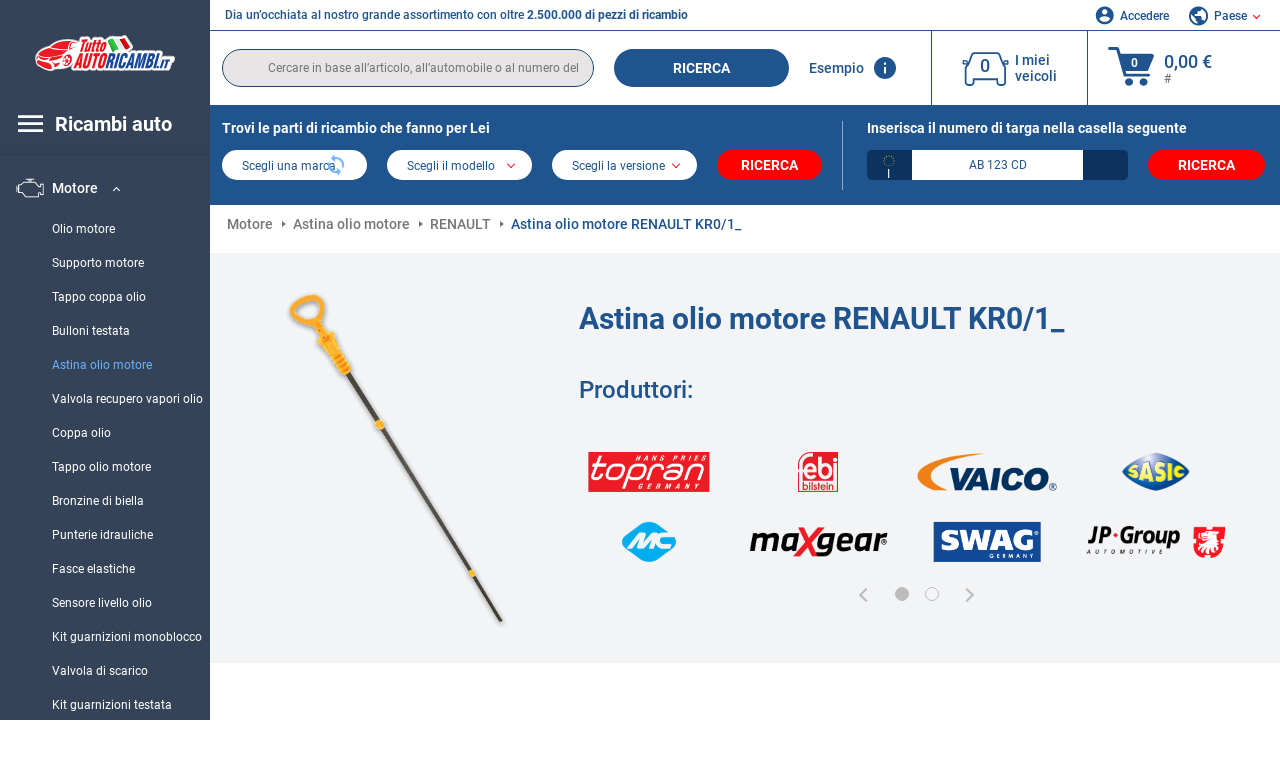

--- FILE ---
content_type: text/html; charset=UTF-8
request_url: https://www.tuttoautoricambi.it/pezzi-di-ricambio/renault/asta-livello-olio/bd-kr0_1.html
body_size: 18285
content:
<!DOCTYPE html>
<html lang="it">
<head><script>(function(w,i,g){w[g]=w[g]||[];if(typeof w[g].push=='function')w[g].push(i)})
(window,'GTM-P8MXXBT','google_tags_first_party');</script><script>(function(w,d,s,l){w[l]=w[l]||[];(function(){w[l].push(arguments);})('set', 'developer_id.dYzg1YT', true);
		w[l].push({'gtm.start':new Date().getTime(),event:'gtm.js'});var f=d.getElementsByTagName(s)[0],
		j=d.createElement(s);j.async=true;j.src='/securegtm/';
		f.parentNode.insertBefore(j,f);
		})(window,document,'script','dataLayer');</script>
    <meta charset="utf-8">
    <meta name="viewport" content="width=device-width, initial-scale=1.0">
    <meta name="csrf-token" content="9lL3Q1HFIbbud7Pedzu01QMhQfR3necYUhGYYQGN">
    <link rel="dns-prefetch" href="https://cdn.autoteiledirekt.de/">
    <link rel="dns-prefetch" href="https://scdn.autoteiledirekt.de/">
    <link rel="dns-prefetch" href="https://ajax.googleapis.com">
    <link rel="dns-prefetch" href="https://connect.facebook.net">
    <link rel="shortcut icon" type="image/x-icon" href="/favicon.ico">
    <meta name="robots" content="index, follow">
        <link rel="canonical" href="https://www.tuttoautoricambi.it/pezzi-di-ricambio/renault/asta-livello-olio/bd-kr0_1.html">
        
    <meta name="format-detection" content="telephone=no">
    <meta http-equiv="x-ua-compatible" content="ie=edge">
    <title>Astina olio motore per RENAULT KR0/1_: acquistare online a prezzi bassi</title>
    <meta name="description" content="Offerte limitate ⏰ online ⏩ ⏩ Effettui l’acquisto a buon mercato di Astina olio motore di qualità pari all’originale per RENAULT KR0/1_ ⬆️ Astina olio di alta qualità per RENAULT KR0/1_ dei migliori produttori a prezzi accessibili ⬆️"/>
    <meta name="keywords" content=""/>

    <link href="/assets/6feb4b/css/vendor.css?id=2dd8eb5c7272ff3bb356d374396d55c3" media="screen" rel="stylesheet" type="text/css">
    <link href="/assets/6feb4b/css/app.css?id=fd883e848d77c2bf85ca055196b4c415" media="screen" rel="stylesheet" type="text/css">

    
    <!-- a.1 -->

            <!-- a.2 -->
<script data-safe-params>
  window.safeParams = {};

  (function () {
    window.safeParams = {
      getUrlParams: function () {
        const currentParams = new URLSearchParams(window.location.search);
        const relevantParams = new URLSearchParams();
        const parametersList = ["siteid","source","wgu","wgexpiry","fbclid","gclid","wbraid","gbraid","braid","msclkid","utm_source","utm_medium","utm_campaign","utm_term","utm_content"];

        for (const [key, value] of currentParams) {
          if (parametersList.includes(key)) {
            relevantParams.append(key, value);
          }
        }

        return relevantParams;
      },
      getTrackingParams: function getTrackingParams (url, params) {
        if (!params.toString()) {
          return url;
        }

        const targetUrl = new URL(url, window.location.origin);
        for (const [key, value] of params) {
          if (!targetUrl.searchParams.has(key)) {
            targetUrl.searchParams.set(key, value);
          }
        }
        return targetUrl.toString();
      },
      isInternalLink: function (url) {
        try {
          const targetUrl = new URL(url, window.location.origin);
          if (targetUrl.protocol.match(/^(mailto|tel|javascript):/i)) {
            return false;
          }
          return targetUrl.origin === window.location.origin;
        } catch (e) {
          return false;
        }
      },
    };

    function initParamsManager () {
      const savedParams = window.safeParams.getUrlParams();

      if (!savedParams.toString()) {
        console.log('no params to save');
        return;
      }

      function processNewLinks (mutations) {
        mutations.forEach(mutation => {
          mutation.addedNodes.forEach(node => {
            if (node.nodeType === Node.ELEMENT_NODE) {
              node.querySelectorAll('a, [data-link]').forEach(element => {
                const url = element.tagName === 'A' ? element.href : element.dataset.link;

                if (window.safeParams.isInternalLink(url)) {
                  const processedUrl = window.safeParams.getTrackingParams(url, savedParams);

                  if (element.tagName === 'A') {
                    element.href = processedUrl;
                  } else {
                    element.dataset.link = processedUrl;
                  }
                }
              });
            }
          });
        });
      }

      const observer = new MutationObserver(processNewLinks);
      observer.observe(document.body, {
        childList: true,
        subtree: true,
      });

      document.querySelectorAll('a, [data-link]').forEach(element => {
        const url = element.tagName === 'A' ? element.href : element.dataset.link;

        if (window.safeParams.isInternalLink(url)) {
          const processedUrl = window.safeParams.getTrackingParams(url, savedParams);

          if (element.tagName === 'A') {
            element.href = processedUrl;
          } else {
            element.dataset.link = processedUrl;
          }
        }
      });
    }

    document.addEventListener('setTermsCookiesChoose', function (e) {
      if (e.detail?.allAnalyticsCookies !== 'denied' || e.detail?.allMarketingCookies !== 'denied') {
        initParamsManager();
      }
    });
  })();
</script>

</head>
<body>
<!-- a.3 -->
<div style="display:none" data-session-start></div>

<!-- Google Tag Manager (noscript) -->
<noscript>
    <iframe src="https://www.googletagmanager.com/ns.html?id=GTM-P8MXXBT"
            height="0" width="0" style="display:none;visibility:hidden"></iframe>
</noscript>
<!-- End Google Tag Manager (noscript) -->
<div id="app"             data-user-id="" data-cart-id="" data-ubi="bskidvDGWVZDG7DR7qYLNP2uF2SPTCaznaNLcHwAEF5PK" data-cart-count="" data-maker-id="" data-model-id="" data-car-id="" data-404-page="" data-route-name="" data-ab-test-type data-ab-test-group data-ab-test-keys data-ab-test-values
    >
    <div class="container-fluid">
        <div class="row">
                            <div class="d-lg-block col-xl-2 order-1" data-main-menu-wraper>
    <div class="main-menu" data-main-menu>
        <a class="main-menu__close" href="#">
            <svg class="base-svg " role="img">
                <use xlink:href="/assets/6feb4b/svg/icon-sprite-bw.svg#sprite-close-popup-bw-"></use>
            </svg>
        </a>
        <div class="main-menu__box">
            <div class="main-menu__logo">
                <a href="https://www.tuttoautoricambi.it/">
                    <img src="/assets/6feb4b/images/svg/logo/logo_it.svg" alt="Tuttoautoricambi.it" title="tuttoautoricambi.it ricambi auto">
                </a>
            </div>
            <div class="main-menu__mobile-head">
            <div class="main-menu__mobile-login">
            <svg class="base-svg " role="img">
                <use xlink:href="/assets/6feb4b/svg/icon-sprite-color.svg#sprite-login-color-"></use>
            </svg>
            <span class="main-menu__mobile-head-link login js-mobile-login" data-login-show>
                Accedere            </span>
            <span class="main-menu__mobile-head-link registration js-mobile-reg" data-register>
                Cliente nuovo?            </span>
        </div>
        <div class="main-menu__mobile-garage">
        <svg class="base-svg " role="img">
            <use xlink:href="/assets/6feb4b/svg/icon-sprite-color.svg#sprite-garage-color-"></use>
        </svg>
        <a class="main-menu__mobile-head-link" data-show-menu-garage href="#">I miei veicoli</a>
    </div>
    <div class="main-menu__mobile-lang">
        <svg class="base-svg " role="img">
            <use xlink:href="/assets/6feb4b/svg/icon-sprite-color.svg#sprite-lang-color-"></use>
        </svg>
        <span data-show-menu-lang class="main-menu__mobile-head-link js-mobile-lang">Paese</span>
    </div>
</div>
<div class="popup popup--lang" data-popup data-menu-lang>
    <div class="popup__head">
        <div class="popup__head-back" data-popup-close>Indietro</div>
        <div class="popup__head-title">Paese</div>
    </div>
    <div class="popup__content" data-content></div>
</div>

<div class="popup popup--account" data-popup data-menu-garage>
    <div class="popup__head">
        <div class="popup__head-back" data-popup-close>Indietro</div>
        <div class="popup__head-title">I miei veicoli</div>
    </div>
    <div class="popup__content" data-content data-garage-tooltip-container></div>
</div>
            <nav>
                <input type="hidden" data-main-parent-node-id value="1">
<ul class="main-menu__navigation" data-catalog-type="2">
        <li class="main-menu__nav-title main-menu__nav-title--tablet" data-show-full-tablet-menu>
        <span class="main-menu__nav-title-link">
            <svg class="base-svg " role="img">
                <use xlink:href="/assets/6feb4b/svg/icon-sprite-color.svg#sprite-burger-icon-color-"></use>
            </svg>
        </span>
    </li>
    <li class="main-menu__nav-title" data-top-sidebar-link="">
        <a href="https://www.tuttoautoricambi.it/pezzidiricambio.html" class="main-menu__nav-title-link">
            <svg class="base-svg " role="img">
                <use xlink:href="/assets/6feb4b/svg/icon-sprite-color.svg#sprite-burger-icon-color-"></use>
            </svg>
            <span>Ricambi auto</span>
        </a>    </li>
                    <li>
            <div class="main-menu__cat main-menu__cat--catalog" data-show-full-tablet-menu>
                <span class="main-menu__cat-parent"
                      data-menu-cat-parent="2"
                      data-car-id="0">
                    <div class="icon">
                        <img class="lazyload"
                             src="https://scdn.autoteiledirekt.de/catalog/categories/sidebar/2.png"
                             data-srcset="https://scdn.autoteiledirekt.de/catalog/categories/sidebar/2.png"
                             srcset="https://www.tuttoautoricambi.it/lazyload.php?width=28&amp;height=28"
                             alt="Freni"/>
                    </div>
                    <span class="text">Freni</span>
                </span>
                            </div>
        </li>
                            <li>
            <div class="main-menu__cat main-menu__cat--catalog" data-show-full-tablet-menu>
                <span class="main-menu__cat-parent"
                      data-menu-cat-parent="9"
                      data-car-id="0">
                    <div class="icon">
                        <img class="lazyload"
                             src="https://scdn.autoteiledirekt.de/catalog/categories/sidebar/9.png"
                             data-srcset="https://scdn.autoteiledirekt.de/catalog/categories/sidebar/9.png"
                             srcset="https://www.tuttoautoricambi.it/lazyload.php?width=28&amp;height=28"
                             alt="Filtri"/>
                    </div>
                    <span class="text">Filtri</span>
                </span>
                            </div>
        </li>
                            <li>
            <div class="main-menu__cat main-menu__cat--catalog" data-show-full-tablet-menu>
                <span class="main-menu__cat-parent"
                      data-menu-cat-parent="1"
                      data-car-id="0">
                    <div class="icon">
                        <img class="lazyload"
                             src="https://scdn.autoteiledirekt.de/catalog/categories/sidebar/1.png"
                             data-srcset="https://scdn.autoteiledirekt.de/catalog/categories/sidebar/1.png"
                             srcset="https://www.tuttoautoricambi.it/lazyload.php?width=28&amp;height=28"
                             alt="Motore"/>
                    </div>
                    <span class="text">Motore</span>
                </span>
                                    <div class="main-menu__drop-cat hidden" data-menu-cat-dropdown="1">
                        <div class="main-menu__drop-head">
                            <span class="back" data-mobile-menu-back>Indietro</span>
                            <span class="name">Motore</span>
                        </div>
                        <ul>
                                                                                                <li>
                                        <a href="https://www.tuttoautoricambi.it/pezzi-di-ricambio/olio-motore.html"                                            class="main-menu__drop-link"
                                            data-link
                                            data-category-id="269">
                                        Olio motore
                                        </a>                                    </li>
                                                                                                                                <li>
                                        <a href="https://www.tuttoautoricambi.it/pezzi-di-ricambio/supporto-motore.html"                                            class="main-menu__drop-link"
                                            data-link
                                            data-category-id="16">
                                        Supporto motore
                                        </a>                                    </li>
                                                                                                                                <li>
                                        <a href="https://www.tuttoautoricambi.it/pezzi-di-ricambio/tappo-coppa-olio.html"                                            class="main-menu__drop-link"
                                            data-link
                                            data-category-id="300">
                                        Tappo coppa olio
                                        </a>                                    </li>
                                                                                                                                <li>
                                        <a href="https://www.tuttoautoricambi.it/pezzi-di-ricambio/bulloni-testata.html"                                            class="main-menu__drop-link"
                                            data-link
                                            data-category-id="256">
                                        Bulloni testata
                                        </a>                                    </li>
                                                                                                                                <li>
                                        <span class="main-menu__drop-link active" data-category-id="158">
                                            Astina olio motore
                                        </span>
                                    </li>
                                                                                                                                <li>
                                        <a href="https://www.tuttoautoricambi.it/pezzi-di-ricambio/ventilazione-carter.html"                                            class="main-menu__drop-link"
                                            data-link
                                            data-category-id="283">
                                        Valvola recupero vapori olio
                                        </a>                                    </li>
                                                                                                                                <li>
                                        <a href="https://www.tuttoautoricambi.it/pezzi-di-ricambio/coppa-olio.html"                                            class="main-menu__drop-link"
                                            data-link
                                            data-category-id="17">
                                        Coppa olio
                                        </a>                                    </li>
                                                                                                                                <li>
                                        <a href="https://www.tuttoautoricambi.it/pezzi-di-ricambio/tappo-olio-motore.html"                                            class="main-menu__drop-link"
                                            data-link
                                            data-category-id="414">
                                        Tappo olio motore
                                        </a>                                    </li>
                                                                                                                                <li>
                                        <a href="https://www.tuttoautoricambi.it/pezzi-di-ricambio/bronzine-motore.html"                                            class="main-menu__drop-link"
                                            data-link
                                            data-category-id="317">
                                        Bronzine di biella
                                        </a>                                    </li>
                                                                                                                                <li>
                                        <a href="https://www.tuttoautoricambi.it/pezzi-di-ricambio/punterie-idrauliche.html"                                            class="main-menu__drop-link"
                                            data-link
                                            data-category-id="161">
                                        Punterie idrauliche
                                        </a>                                    </li>
                                                                                                                                <li>
                                        <a href="https://www.tuttoautoricambi.it/pezzi-di-ricambio/fasce-elastiche.html"                                            class="main-menu__drop-link"
                                            data-link
                                            data-category-id="287">
                                        Fasce elastiche
                                        </a>                                    </li>
                                                                                                                                <li>
                                        <a href="https://www.tuttoautoricambi.it/pezzi-di-ricambio/sensore-livello-olio.html"                                            class="main-menu__drop-link"
                                            data-link
                                            data-category-id="491">
                                        Sensore livello olio
                                        </a>                                    </li>
                                                                                                                                <li>
                                        <a href="https://www.tuttoautoricambi.it/pezzi-di-ricambio/kit-guarnizioni-monoblocco.html"                                            class="main-menu__drop-link"
                                            data-link
                                            data-category-id="420">
                                        Kit guarnizioni monoblocco
                                        </a>                                    </li>
                                                                                                                                <li>
                                        <a href="https://www.tuttoautoricambi.it/pezzi-di-ricambio/valvola-di-scarico.html"                                            class="main-menu__drop-link"
                                            data-link
                                            data-category-id="151">
                                        Valvola di scarico
                                        </a>                                    </li>
                                                                                                                                <li>
                                        <a href="https://www.tuttoautoricambi.it/pezzi-di-ricambio/kit-guarnizioni-testata.html"                                            class="main-menu__drop-link"
                                            data-link
                                            data-category-id="492">
                                        Kit guarnizioni testata
                                        </a>                                    </li>
                                                                                                                                <li>
                                        <a href="https://www.tuttoautoricambi.it/pezzi-di-ricambio/albero-a-camme.html"                                            class="main-menu__drop-link"
                                            data-link
                                            data-category-id="15">
                                        Albero a camme
                                        </a>                                    </li>
                                                                                                                                <li>
                                        <a href="https://www.tuttoautoricambi.it/pezzi-di-ricambio/pompa-olio.html"                                            class="main-menu__drop-link"
                                            data-link
                                            data-category-id="159">
                                        Pompa olio
                                        </a>                                    </li>
                                                                                                                                <li>
                                        <a href="https://www.tuttoautoricambi.it/pezzi-di-ricambio/valvola-aspirazione.html"                                            class="main-menu__drop-link"
                                            data-link
                                            data-category-id="155">
                                        Valvola di aspirazione
                                        </a>                                    </li>
                                                                                                                                <li>
                                        <a href="https://www.tuttoautoricambi.it/pezzi-di-ricambio/bronzine-di-banco.html"                                            class="main-menu__drop-link"
                                            data-link
                                            data-category-id="410">
                                        Bronzine di banco
                                        </a>                                    </li>
                                                                                                                                <li>
                                        <a href="https://www.tuttoautoricambi.it/pezzi-di-ricambio/bilanciere.html"                                            class="main-menu__drop-link"
                                            data-link
                                            data-category-id="411">
                                        Bilanciere
                                        </a>                                    </li>
                                                                                                                                <li>
                                        <a href="https://www.tuttoautoricambi.it/pezzi-di-ricambio/serie-guarnizioni-motore.html"                                            class="main-menu__drop-link"
                                            data-link
                                            data-category-id="419">
                                        Serie guarnizioni motore
                                        </a>                                    </li>
                                                                                                                                <li>
                                        <a href="https://www.tuttoautoricambi.it/pezzi-di-ricambio/kit-montaggio-turbina.html"                                            class="main-menu__drop-link"
                                            data-link
                                            data-category-id="412">
                                        Kit montaggio turbina
                                        </a>                                    </li>
                                                                                                                                <li>
                                        <a href="https://www.tuttoautoricambi.it/pezzi-di-ricambio/pistone.html"                                            class="main-menu__drop-link"
                                            data-link
                                            data-category-id="297">
                                        Pistone
                                        </a>                                    </li>
                                                                                                                                <li>
                                        <a href="https://www.tuttoautoricambi.it/pezzi-di-ricambio/collettore-aspirazione.html"                                            class="main-menu__drop-link"
                                            data-link
                                            data-category-id="290">
                                        Collettore aspirazione
                                        </a>                                    </li>
                                                                                                                                <li>
                                        <a href="https://www.tuttoautoricambi.it/pezzi-di-ricambio/carter-cinghia-distribuzione.html"                                            class="main-menu__drop-link"
                                            data-link
                                            data-category-id="215">
                                        Carter cinghia distribuzione
                                        </a>                                    </li>
                                                                                                                                <li>
                                        <a href="https://www.tuttoautoricambi.it/pezzi-di-ricambio/coperchio-punterie.html"                                            class="main-menu__drop-link"
                                            data-link
                                            data-category-id="162">
                                        Coperchio punterie
                                        </a>                                    </li>
                                                                                                                                <li>
                                        <a href="https://www.tuttoautoricambi.it/pezzi-di-ricambio/testata.html"                                            class="main-menu__drop-link"
                                            data-link
                                            data-category-id="409">
                                        Testata
                                        </a>                                    </li>
                                                                                                                                <li>
                                        <a href="https://www.tuttoautoricambi.it/pezzi-di-ricambio/pompa-aria-secondaria.html"                                            class="main-menu__drop-link"
                                            data-link
                                            data-category-id="413">
                                        Pompa aria secondaria
                                        </a>                                    </li>
                                                                                                                                <li>
                                        <a href="https://www.tuttoautoricambi.it/pezzi-di-ricambio/monoblocco.html"                                            class="main-menu__drop-link"
                                            data-link
                                            data-category-id="157">
                                        Monoblocco motore
                                        </a>                                    </li>
                                                                                                                                <li>
                                        <a href="https://www.tuttoautoricambi.it/pezzi-di-ricambio/albero-motore.html"                                            class="main-menu__drop-link"
                                            data-link
                                            data-category-id="286">
                                        Albero motore
                                        </a>                                    </li>
                                                                                                                                <li>
                                        <a href="https://www.tuttoautoricambi.it/pezzi-di-ricambio/guarnizione-coperchio-bocchett-riempim-olio.html"                                            class="main-menu__drop-link"
                                            data-link
                                            data-category-id="556">
                                        Guarnizione, coperchio bocchett. riempim. olio
                                        </a>                                    </li>
                                                                                                                                <li>
                                        <a href="https://www.tuttoautoricambi.it/pezzi-di-ricambio/cuneo-arresto-valvola.html"                                            class="main-menu__drop-link"
                                            data-link
                                            data-category-id="555">
                                        Cuneo arresto valvola
                                        </a>                                    </li>
                                                                                                                                <li>
                                        <a href="https://www.tuttoautoricambi.it/pezzi-di-ricambio/tubo-aspirazione-olio.html"                                            class="main-menu__drop-link"
                                            data-link
                                            data-category-id="554">
                                        Tubo aspirazione olio
                                        </a>                                    </li>
                                                                                                                                <li>
                                        <a href="https://www.tuttoautoricambi.it/pezzi-di-ricambio/bullone-di-biella-dado-di-fissaggio.html"                                            class="main-menu__drop-link"
                                            data-link
                                            data-category-id="553">
                                        Bullone di biella / dado di fissaggio
                                        </a>                                    </li>
                                                                                                                                <li>
                                        <a href="https://www.tuttoautoricambi.it/pezzi-di-ricambio/smorzatore-vibrazioni-cinghia-dentata.html"                                            class="main-menu__drop-link"
                                            data-link
                                            data-category-id="552">
                                        Smorzatore vibrazioni, cinghia dentata
                                        </a>                                    </li>
                                                                                                                                <li>
                                        <a href="https://www.tuttoautoricambi.it/pezzi-di-ricambio/pulegge-albero-a-gomito.html"                                            class="main-menu__drop-link"
                                            data-link
                                            data-category-id="551">
                                        Pulegge albero a gomiti
                                        </a>                                    </li>
                                                                                                                                <li>
                                        <a href="https://www.tuttoautoricambi.it/pezzi-di-ricambio/guida-di-scorrimento.html"                                            class="main-menu__drop-link"
                                            data-link
                                            data-category-id="550">
                                        Guida di scorrimento
                                        </a>                                    </li>
                                                                                                                                <li>
                                        <a href="https://www.tuttoautoricambi.it/pezzi-di-ricambio/catena-di-trasmissione.html"                                            class="main-menu__drop-link"
                                            data-link
                                            data-category-id="549">
                                        Catena di trasmissione
                                        </a>                                    </li>
                                                                                                                                <li>
                                        <a href="https://www.tuttoautoricambi.it/pezzi-di-ricambio/albero-intermedio-albero-di-equilibratura.html"                                            class="main-menu__drop-link"
                                            data-link
                                            data-category-id="548">
                                        Albero intermedio / albero del differenziale
                                        </a>                                    </li>
                                                                                                                                <li>
                                        <a href="https://www.tuttoautoricambi.it/pezzi-di-ricambio/valvola-ricircolo-aria-di-spinta-sovralimentatore.html"                                            class="main-menu__drop-link"
                                            data-link
                                            data-category-id="547">
                                        Valvola ricircolo aria di spinta, sovralimentatore
                                        </a>                                    </li>
                                                                                                                                <li>
                                        <a href="https://www.tuttoautoricambi.it/pezzi-di-ricambio/guida-guarnizione-regolazione-valvole.html"                                            class="main-menu__drop-link"
                                            data-link
                                            data-category-id="546">
                                        Guida / guarnizione / regolazione valvole
                                        </a>                                    </li>
                                                                                                                                <li>
                                        <a href="https://www.tuttoautoricambi.it/pezzi-di-ricambio/ruota-albero-camme-sistema.html"                                            class="main-menu__drop-link"
                                            data-link
                                            data-category-id="545">
                                        Ruota dentata, albero a camme
                                        </a>                                    </li>
                                                                                                                                <li>
                                        <a href="https://www.tuttoautoricambi.it/pezzi-di-ricambio/canna-del-cilindro-kit.html"                                            class="main-menu__drop-link"
                                            data-link
                                            data-category-id="544">
                                        Canna cilindro
                                        </a>                                    </li>
                                                                                                                                <li>
                                        <a href="https://www.tuttoautoricambi.it/pezzi-di-ricambio/valvola-regolazione-aria-aria-aspirazione.html"                                            class="main-menu__drop-link"
                                            data-link
                                            data-category-id="543">
                                        Valvola, regolazione aria-aria aspirazione
                                        </a>                                    </li>
                                                                                                                                <li>
                                        <a href="https://www.tuttoautoricambi.it/pezzi-di-ricambio/supporto-carter-filtro-aria.html"                                            class="main-menu__drop-link"
                                            data-link
                                            data-category-id="542">
                                        Supporto, carter filtro aria
                                        </a>                                    </li>
                                                                                                                                <li>
                                        <a href="https://www.tuttoautoricambi.it/pezzi-di-ricambio/biella.html"                                            class="main-menu__drop-link"
                                            data-link
                                            data-category-id="541">
                                        Biella
                                        </a>                                    </li>
                                                                                                                                <li>
                                        <a href="https://www.tuttoautoricambi.it/pezzi-di-ricambio/valvola-comando-regolazione-albero-a-camme.html"                                            class="main-menu__drop-link"
                                            data-link
                                            data-category-id="540">
                                        Valvola di comando per regolazione albero a camme
                                        </a>                                    </li>
                                                                                                                                <li>
                                        <a href="https://www.tuttoautoricambi.it/pezzi-di-ricambio/cornice-fendinebbia.html"                                            class="main-menu__drop-link"
                                            data-link
                                            data-category-id="525">
                                        Cornice, fendinebbia
                                        </a>                                    </li>
                                                                                                                                <li>
                                        <a href="https://www.tuttoautoricambi.it/pezzi-di-ricambio/pianale-scocca-sottoscocca.html"                                            class="main-menu__drop-link"
                                            data-link
                                            data-category-id="524">
                                        Pianale scocca / sottoscocca
                                        </a>                                    </li>
                                                                                                                                <li>
                                        <a href="https://www.tuttoautoricambi.it/pezzi-di-ricambio/diaframma-gancio-traino.html"                                            class="main-menu__drop-link"
                                            data-link
                                            data-category-id="523">
                                        Tappo gancio traino
                                        </a>                                    </li>
                                                                                                                                <li>
                                        <a href="https://www.tuttoautoricambi.it/pezzi-di-ricambio/protezione-sottoscocca-motore.html"                                            class="main-menu__drop-link"
                                            data-link
                                            data-category-id="522">
                                        Protezione sottoscocca / motore
                                        </a>                                    </li>
                                                                                                                                <li>
                                        <a href="https://www.tuttoautoricambi.it/pezzi-di-ricambio/insonorizzazione-vano-motore.html"                                            class="main-menu__drop-link"
                                            data-link
                                            data-category-id="521">
                                        Insonorizzazione vano motore
                                        </a>                                    </li>
                                                                                    </ul>
                    </div>
                            </div>
        </li>
                            <li>
            <div class="main-menu__cat main-menu__cat--catalog" data-show-full-tablet-menu>
                <span class="main-menu__cat-parent"
                      data-menu-cat-parent="3"
                      data-car-id="0">
                    <div class="icon">
                        <img class="lazyload"
                             src="https://scdn.autoteiledirekt.de/catalog/categories/sidebar/3.png"
                             data-srcset="https://scdn.autoteiledirekt.de/catalog/categories/sidebar/3.png"
                             srcset="https://www.tuttoautoricambi.it/lazyload.php?width=28&amp;height=28"
                             alt="Carrozzeria"/>
                    </div>
                    <span class="text">Carrozzeria</span>
                </span>
                            </div>
        </li>
                            <li>
            <div class="main-menu__cat main-menu__cat--catalog" data-show-full-tablet-menu>
                <span class="main-menu__cat-parent"
                      data-menu-cat-parent="10"
                      data-car-id="0">
                    <div class="icon">
                        <img class="lazyload"
                             src="https://scdn.autoteiledirekt.de/catalog/categories/sidebar/10.png"
                             data-srcset="https://scdn.autoteiledirekt.de/catalog/categories/sidebar/10.png"
                             srcset="https://www.tuttoautoricambi.it/lazyload.php?width=28&amp;height=28"
                             alt="Sospensione"/>
                    </div>
                    <span class="text">Sospensione</span>
                </span>
                            </div>
        </li>
                            <li>
            <div class="main-menu__cat main-menu__cat--catalog" data-show-full-tablet-menu>
                <span class="main-menu__cat-parent"
                      data-menu-cat-parent="74"
                      data-car-id="0">
                    <div class="icon">
                        <img class="lazyload"
                             src="https://scdn.autoteiledirekt.de/catalog/categories/sidebar/74.png"
                             data-srcset="https://scdn.autoteiledirekt.de/catalog/categories/sidebar/74.png"
                             srcset="https://www.tuttoautoricambi.it/lazyload.php?width=28&amp;height=28"
                             alt="Ammortizzazione"/>
                    </div>
                    <span class="text">Ammortizzazione</span>
                </span>
                            </div>
        </li>
                            <li>
            <div class="main-menu__cat main-menu__cat--catalog" data-show-full-tablet-menu>
                <span class="main-menu__cat-parent"
                      data-menu-cat-parent="77"
                      data-car-id="0">
                    <div class="icon">
                        <img class="lazyload"
                             src="https://scdn.autoteiledirekt.de/catalog/categories/sidebar/77.png"
                             data-srcset="https://scdn.autoteiledirekt.de/catalog/categories/sidebar/77.png"
                             srcset="https://www.tuttoautoricambi.it/lazyload.php?width=28&amp;height=28"
                             alt="Trasmissione a cinghia / catena"/>
                    </div>
                    <span class="text">Trasmissione a cinghia / catena</span>
                </span>
                            </div>
        </li>
                            <li>
            <div class="main-menu__cat main-menu__cat--catalog" data-show-full-tablet-menu>
                <span class="main-menu__cat-parent"
                      data-menu-cat-parent="8"
                      data-car-id="0">
                    <div class="icon">
                        <img class="lazyload"
                             src="https://scdn.autoteiledirekt.de/catalog/categories/sidebar/8.png"
                             data-srcset="https://scdn.autoteiledirekt.de/catalog/categories/sidebar/8.png"
                             srcset="https://www.tuttoautoricambi.it/lazyload.php?width=28&amp;height=28"
                             alt="Sistema tergicristalli"/>
                    </div>
                    <span class="text">Sistema tergicristalli</span>
                </span>
                            </div>
        </li>
                            <li>
            <div class="main-menu__cat main-menu__cat--catalog" data-show-full-tablet-menu>
                <span class="main-menu__cat-parent"
                      data-menu-cat-parent="7"
                      data-car-id="0">
                    <div class="icon">
                        <img class="lazyload"
                             src="https://scdn.autoteiledirekt.de/catalog/categories/sidebar/7.png"
                             data-srcset="https://scdn.autoteiledirekt.de/catalog/categories/sidebar/7.png"
                             srcset="https://www.tuttoautoricambi.it/lazyload.php?width=28&amp;height=28"
                             alt="Accensione e preriscaldamento"/>
                    </div>
                    <span class="text">Accensione e preriscaldamento</span>
                </span>
                            </div>
        </li>
                            <li>
            <div class="main-menu__cat main-menu__cat--catalog" data-show-full-tablet-menu>
                <span class="main-menu__cat-parent"
                      data-menu-cat-parent="401"
                      data-car-id="0">
                    <div class="icon">
                        <img class="lazyload"
                             src="https://scdn.autoteiledirekt.de/catalog/categories/sidebar/401.png"
                             data-srcset="https://scdn.autoteiledirekt.de/catalog/categories/sidebar/401.png"
                             srcset="https://www.tuttoautoricambi.it/lazyload.php?width=28&amp;height=28"
                             alt="Impianto di raffreddamento motore"/>
                    </div>
                    <span class="text">Impianto di raffreddamento motore</span>
                </span>
                            </div>
        </li>
                            <li>
            <div class="main-menu__cat main-menu__cat--catalog" data-show-full-tablet-menu>
                <span class="main-menu__cat-parent"
                      data-menu-cat-parent="4"
                      data-car-id="0">
                    <div class="icon">
                        <img class="lazyload"
                             src="https://scdn.autoteiledirekt.de/catalog/categories/sidebar/4.png"
                             data-srcset="https://scdn.autoteiledirekt.de/catalog/categories/sidebar/4.png"
                             srcset="https://www.tuttoautoricambi.it/lazyload.php?width=28&amp;height=28"
                             alt="Sistema di scarico"/>
                    </div>
                    <span class="text">Sistema di scarico</span>
                </span>
                            </div>
        </li>
                            <li>
            <div class="main-menu__cat main-menu__cat--catalog" data-show-full-tablet-menu>
                <span class="main-menu__cat-parent"
                      data-menu-cat-parent="11"
                      data-car-id="0">
                    <div class="icon">
                        <img class="lazyload"
                             src="https://scdn.autoteiledirekt.de/catalog/categories/sidebar/11.png"
                             data-srcset="https://scdn.autoteiledirekt.de/catalog/categories/sidebar/11.png"
                             srcset="https://www.tuttoautoricambi.it/lazyload.php?width=28&amp;height=28"
                             alt="Sterzo"/>
                    </div>
                    <span class="text">Sterzo</span>
                </span>
                            </div>
        </li>
                            <li>
            <div class="main-menu__cat main-menu__cat--catalog" data-show-full-tablet-menu>
                <span class="main-menu__cat-parent"
                      data-menu-cat-parent="75"
                      data-car-id="0">
                    <div class="icon">
                        <img class="lazyload"
                             src="https://scdn.autoteiledirekt.de/catalog/categories/sidebar/75.png"
                             data-srcset="https://scdn.autoteiledirekt.de/catalog/categories/sidebar/75.png"
                             srcset="https://www.tuttoautoricambi.it/lazyload.php?width=28&amp;height=28"
                             alt="Interni"/>
                    </div>
                    <span class="text">Interni</span>
                </span>
                            </div>
        </li>
                            <li>
            <div class="main-menu__cat main-menu__cat--catalog" data-show-full-tablet-menu>
                <span class="main-menu__cat-parent"
                      data-menu-cat-parent="402"
                      data-car-id="0">
                    <div class="icon">
                        <img class="lazyload"
                             src="https://scdn.autoteiledirekt.de/catalog/categories/sidebar/402.png"
                             data-srcset="https://scdn.autoteiledirekt.de/catalog/categories/sidebar/402.png"
                             srcset="https://www.tuttoautoricambi.it/lazyload.php?width=28&amp;height=28"
                             alt="Trasmissione"/>
                    </div>
                    <span class="text">Trasmissione</span>
                </span>
                            </div>
        </li>
                            <li>
            <div class="main-menu__cat main-menu__cat--catalog" data-show-full-tablet-menu>
                <span class="main-menu__cat-parent"
                      data-menu-cat-parent="58"
                      data-car-id="0">
                    <div class="icon">
                        <img class="lazyload"
                             src="https://scdn.autoteiledirekt.de/catalog/categories/sidebar/58.png"
                             data-srcset="https://scdn.autoteiledirekt.de/catalog/categories/sidebar/58.png"
                             srcset="https://www.tuttoautoricambi.it/lazyload.php?width=28&amp;height=28"
                             alt="Frizione"/>
                    </div>
                    <span class="text">Frizione</span>
                </span>
                            </div>
        </li>
                            <li>
            <div class="main-menu__cat main-menu__cat--catalog" data-show-full-tablet-menu>
                <span class="main-menu__cat-parent"
                      data-menu-cat-parent="403"
                      data-car-id="0">
                    <div class="icon">
                        <img class="lazyload"
                             src="https://scdn.autoteiledirekt.de/catalog/categories/sidebar/403.png"
                             data-srcset="https://scdn.autoteiledirekt.de/catalog/categories/sidebar/403.png"
                             srcset="https://www.tuttoautoricambi.it/lazyload.php?width=28&amp;height=28"
                             alt="Sensori"/>
                    </div>
                    <span class="text">Sensori</span>
                </span>
                            </div>
        </li>
                            <li>
            <div class="main-menu__cat main-menu__cat--catalog" data-show-full-tablet-menu>
                <span class="main-menu__cat-parent"
                      data-menu-cat-parent="404"
                      data-car-id="0">
                    <div class="icon">
                        <img class="lazyload"
                             src="https://scdn.autoteiledirekt.de/catalog/categories/sidebar/404.png"
                             data-srcset="https://scdn.autoteiledirekt.de/catalog/categories/sidebar/404.png"
                             srcset="https://www.tuttoautoricambi.it/lazyload.php?width=28&amp;height=28"
                             alt="Guarnizioni e anelli di tenuta"/>
                    </div>
                    <span class="text">Guarnizioni e anelli di tenuta</span>
                </span>
                            </div>
        </li>
                            <li>
            <div class="main-menu__cat main-menu__cat--catalog" data-show-full-tablet-menu>
                <span class="main-menu__cat-parent"
                      data-menu-cat-parent="76"
                      data-car-id="0">
                    <div class="icon">
                        <img class="lazyload"
                             src="https://scdn.autoteiledirekt.de/catalog/categories/sidebar/76.png"
                             data-srcset="https://scdn.autoteiledirekt.de/catalog/categories/sidebar/76.png"
                             srcset="https://www.tuttoautoricambi.it/lazyload.php?width=28&amp;height=28"
                             alt="Sistema di alimentazione"/>
                    </div>
                    <span class="text">Sistema di alimentazione</span>
                </span>
                            </div>
        </li>
                            <li>
            <div class="main-menu__cat main-menu__cat--catalog" data-show-full-tablet-menu>
                <span class="main-menu__cat-parent"
                      data-menu-cat-parent="405"
                      data-car-id="0">
                    <div class="icon">
                        <img class="lazyload"
                             src="https://scdn.autoteiledirekt.de/catalog/categories/sidebar/405.png"
                             data-srcset="https://scdn.autoteiledirekt.de/catalog/categories/sidebar/405.png"
                             srcset="https://www.tuttoautoricambi.it/lazyload.php?width=28&amp;height=28"
                             alt="Cambio"/>
                    </div>
                    <span class="text">Cambio</span>
                </span>
                            </div>
        </li>
                            <li>
            <div class="main-menu__cat main-menu__cat--catalog" data-show-full-tablet-menu>
                <span class="main-menu__cat-parent"
                      data-menu-cat-parent="6"
                      data-car-id="0">
                    <div class="icon">
                        <img class="lazyload"
                             src="https://scdn.autoteiledirekt.de/catalog/categories/sidebar/6.png"
                             data-srcset="https://scdn.autoteiledirekt.de/catalog/categories/sidebar/6.png"
                             srcset="https://www.tuttoautoricambi.it/lazyload.php?width=28&amp;height=28"
                             alt="Elettricità"/>
                    </div>
                    <span class="text">Elettricità</span>
                </span>
                            </div>
        </li>
                            <li>
            <div class="main-menu__cat main-menu__cat--catalog" data-show-full-tablet-menu>
                <span class="main-menu__cat-parent"
                      data-menu-cat-parent="78"
                      data-car-id="0">
                    <div class="icon">
                        <img class="lazyload"
                             src="https://scdn.autoteiledirekt.de/catalog/categories/sidebar/78.png"
                             data-srcset="https://scdn.autoteiledirekt.de/catalog/categories/sidebar/78.png"
                             srcset="https://www.tuttoautoricambi.it/lazyload.php?width=28&amp;height=28"
                             alt="Tubi / condotti"/>
                    </div>
                    <span class="text">Tubi / condotti</span>
                </span>
                            </div>
        </li>
                            <li>
            <div class="main-menu__cat main-menu__cat--catalog" data-show-full-tablet-menu>
                <span class="main-menu__cat-parent"
                      data-menu-cat-parent="67"
                      data-car-id="0">
                    <div class="icon">
                        <img class="lazyload"
                             src="https://scdn.autoteiledirekt.de/catalog/categories/sidebar/67.png"
                             data-srcset="https://scdn.autoteiledirekt.de/catalog/categories/sidebar/67.png"
                             srcset="https://www.tuttoautoricambi.it/lazyload.php?width=28&amp;height=28"
                             alt="Climatizzatore"/>
                    </div>
                    <span class="text">Climatizzatore</span>
                </span>
                            </div>
        </li>
                            <li>
            <div class="main-menu__cat main-menu__cat--catalog" data-show-full-tablet-menu>
                <span class="main-menu__cat-parent"
                      data-menu-cat-parent="5"
                      data-car-id="0">
                    <div class="icon">
                        <img class="lazyload"
                             src="https://scdn.autoteiledirekt.de/catalog/categories/sidebar/5.png"
                             data-srcset="https://scdn.autoteiledirekt.de/catalog/categories/sidebar/5.png"
                             srcset="https://www.tuttoautoricambi.it/lazyload.php?width=28&amp;height=28"
                             alt="Riscaldamento e ventilazione"/>
                    </div>
                    <span class="text">Riscaldamento e ventilazione</span>
                </span>
                            </div>
        </li>
                            <li>
            <div class="main-menu__cat main-menu__cat--catalog" data-show-full-tablet-menu>
                <span class="main-menu__cat-parent"
                      data-menu-cat-parent="407"
                      data-car-id="0">
                    <div class="icon">
                        <img class="lazyload"
                             src="https://scdn.autoteiledirekt.de/catalog/categories/sidebar/407.png"
                             data-srcset="https://scdn.autoteiledirekt.de/catalog/categories/sidebar/407.png"
                             srcset="https://www.tuttoautoricambi.it/lazyload.php?width=28&amp;height=28"
                             alt="Pulegge cinghie / ingranaggi"/>
                    </div>
                    <span class="text">Pulegge cinghie / ingranaggi</span>
                </span>
                            </div>
        </li>
                            <li>
            <div class="main-menu__cat main-menu__cat--catalog" data-show-full-tablet-menu>
                <span class="main-menu__cat-parent"
                      data-menu-cat-parent="408"
                      data-car-id="0">
                    <div class="icon">
                        <img class="lazyload"
                             src="https://scdn.autoteiledirekt.de/catalog/categories/sidebar/408.png"
                             data-srcset="https://scdn.autoteiledirekt.de/catalog/categories/sidebar/408.png"
                             srcset="https://www.tuttoautoricambi.it/lazyload.php?width=28&amp;height=28"
                             alt="Lampadine"/>
                    </div>
                    <span class="text">Lampadine</span>
                </span>
                            </div>
        </li>
                            <li>
            <div class="main-menu__cat main-menu__cat--catalog" data-show-full-tablet-menu>
                <span class="main-menu__cat-parent"
                      data-menu-cat-parent="406"
                      data-car-id="0">
                    <div class="icon">
                        <img class="lazyload"
                             src="https://scdn.autoteiledirekt.de/catalog/categories/sidebar/406.png"
                             data-srcset="https://scdn.autoteiledirekt.de/catalog/categories/sidebar/406.png"
                             srcset="https://www.tuttoautoricambi.it/lazyload.php?width=28&amp;height=28"
                             alt="Relè"/>
                    </div>
                    <span class="text">Relè</span>
                </span>
                            </div>
        </li>
                            <li>
            <div class="main-menu__cat main-menu__cat--catalog" data-show-full-tablet-menu>
                <span class="main-menu__cat-parent"
                      data-menu-cat-parent="530"
                      data-car-id="0">
                    <div class="icon">
                        <img class="lazyload"
                             src="https://scdn.autoteiledirekt.de/catalog/categories/sidebar/530.png"
                             data-srcset="https://scdn.autoteiledirekt.de/catalog/categories/sidebar/530.png"
                             srcset="https://www.tuttoautoricambi.it/lazyload.php?width=28&amp;height=28"
                             alt="Tuning"/>
                    </div>
                    <span class="text">Tuning</span>
                </span>
                            </div>
        </li>
                            <li>
            <div class="main-menu__cat main-menu__cat--catalog" data-show-full-tablet-menu>
                <span class="main-menu__cat-parent"
                      data-menu-cat-parent="537"
                      data-car-id="0">
                    <div class="icon">
                        <img class="lazyload"
                             src="https://scdn.autoteiledirekt.de/catalog/categories/sidebar/537.png"
                             data-srcset="https://scdn.autoteiledirekt.de/catalog/categories/sidebar/537.png"
                             srcset="https://www.tuttoautoricambi.it/lazyload.php?width=28&amp;height=28"
                             alt="Porte"/>
                    </div>
                    <span class="text">Porte</span>
                </span>
                            </div>
        </li>
                            <li>
            <div class="main-menu__cat main-menu__cat--catalog" data-show-full-tablet-menu>
                <span class="main-menu__cat-parent"
                      data-menu-cat-parent="724"
                      data-car-id="0">
                    <div class="icon">
                        <img class="lazyload"
                             src="https://scdn.autoteiledirekt.de/catalog/categories/sidebar/724.png"
                             data-srcset="https://scdn.autoteiledirekt.de/catalog/categories/sidebar/724.png"
                             srcset="https://www.tuttoautoricambi.it/lazyload.php?width=28&amp;height=28"
                             alt="Kit riparazione"/>
                    </div>
                    <span class="text">Kit riparazione</span>
                </span>
                            </div>
        </li>
            </ul>
                <ul class="main-menu__navigation mt-4">
            <li>
            <a href="https://www.tuttoautoricambi.it/pezzi-di-ricambio/olio-motore.html"                    class="main-menu__cat link" data-id="269">
                <div class="icon" data-show-full-tablet-menu>
                    <img class="lazyload"
                         src="/assets/6feb4b/images/svg/directions/269.png"
                         data-srcset="/assets/6feb4b/images/svg/directions/269.png"
                         srcset="https://www.tuttoautoricambi.it/lazyload.php?width=28&amp;height=28"
                         alt="">
                </div>
                <span class="text">Olio Motore</span>
            </a>        </li>
            <li>
            <a href="https://www.tuttoautoricambi.it/pezzi-di-ricambio/batterie.html"                    class="main-menu__cat link" data-id="250">
                <div class="icon" data-show-full-tablet-menu>
                    <img class="lazyload"
                         src="/assets/6feb4b/images/svg/directions/250.png"
                         data-srcset="/assets/6feb4b/images/svg/directions/250.png"
                         srcset="https://www.tuttoautoricambi.it/lazyload.php?width=28&amp;height=28"
                         alt="Batteria">
                </div>
                <span class="text">Batteria Auto</span>
            </a>        </li>
            <li>
            <a href="https://www.tuttoautoricambi.it/accessori-auto.html"                    class="main-menu__cat link" data-id="33000">
                <div class="icon" data-show-full-tablet-menu>
                    <img class="lazyload"
                         src="/assets/6feb4b/images/svg/directions/33000.png"
                         data-srcset="/assets/6feb4b/images/svg/directions/33000.png"
                         srcset="https://www.tuttoautoricambi.it/lazyload.php?width=28&amp;height=28"
                         alt="">
                </div>
                <span class="text">Accessori per auto</span>
            </a>        </li>
            <li>
            <a href="https://www.tuttoautoricambi.it/cura-auto.html"                    class="main-menu__cat link" data-id="30000">
                <div class="icon" data-show-full-tablet-menu>
                    <img class="lazyload"
                         src="/assets/6feb4b/images/svg/directions/30000.png"
                         data-srcset="/assets/6feb4b/images/svg/directions/30000.png"
                         srcset="https://www.tuttoautoricambi.it/lazyload.php?width=28&amp;height=28"
                         alt="">
                </div>
                <span class="text">Cura dell'auto</span>
            </a>        </li>
            <li>
            <a href="https://www.tuttoautoricambi.it/attrezzi.html"                    class="main-menu__cat link" data-id="36000">
                <div class="icon" data-show-full-tablet-menu>
                    <img class="lazyload"
                         src="/assets/6feb4b/images/svg/directions/36000.png"
                         data-srcset="/assets/6feb4b/images/svg/directions/36000.png"
                         srcset="https://www.tuttoautoricambi.it/lazyload.php?width=28&amp;height=28"
                         alt="">
                </div>
                <span class="text">Attrezzi</span>
            </a>        </li>
            <li>
            <a href="https://www.tuttoautoricambi.it/pneumatici/gomme-auto.html"                    class="main-menu__cat link" data-id="23208">
                <div class="icon" data-show-full-tablet-menu>
                    <img class="lazyload"
                         src="/assets/6feb4b/images/svg/directions/23208.png"
                         data-srcset="/assets/6feb4b/images/svg/directions/23208.png"
                         srcset="https://www.tuttoautoricambi.it/lazyload.php?width=28&amp;height=28"
                         alt="">
                </div>
                <span class="text">Pneumatici</span>
            </a>        </li>
            <li>
            <a href="https://www.tuttoautoricambi.it/marca-automobilistica.html"                    class="main-menu__cat link" data-id="makers">
                <div class="icon" data-show-full-tablet-menu>
                    <img class="lazyload"
                         src="/assets/6feb4b/images/svg/menu-icons/menu-icon19-color.svg"
                         data-srcset="/assets/6feb4b/images/svg/menu-icons/menu-icon19-color.svg"
                         srcset="https://www.tuttoautoricambi.it/lazyload.php?width=28&amp;height=28"
                         alt="">
                </div>
                <span class="text">Brand auto</span>
            </a>        </li>
            <li>
            <a href="https://www.tuttoautoricambi.it/produttore.html"                    class="main-menu__cat link" data-id="brands">
                <div class="icon" data-show-full-tablet-menu>
                    <img class="lazyload"
                         src="/assets/6feb4b/images/svg/menu-icons/menu-icon20-color.svg"
                         data-srcset="/assets/6feb4b/images/svg/menu-icons/menu-icon20-color.svg"
                         srcset="https://www.tuttoautoricambi.it/lazyload.php?width=28&amp;height=28"
                         alt="">
                </div>
                <span class="text">Produttore</span>
            </a>        </li>
    </ul>
            </nav>

            <ul class="main-menu__links mt-4">
    <li>
        <div class="main-menu__cat main-menu__cat--links" data-show-full-tablet-menu>
            <div class="main-menu__cat-parent" data-menu-cat-links>
                <div class="icon"><img src="/assets/6feb4b/images/html/menu-icon-union@2x.png"></div>
                <span class="text">Parti di ricambio per la Sua auto</span>
            </div>
            <div class="main-menu__drop-cat" style="display: none">
                <div class="main-menu__drop-head">
                    <span class="back" data-mobile-menu-back data-text="Parti di ricambio per la Sua auto"></span>
                </div>
                <ul>
                    <li>
                        <a href="https://www.tuttoautoricambi.it/makers-top-parts.html" class="main-menu__drop-link">
                            <span>Trovi il pezzo di ricambio migliore per la Sua auto</span>
                        </a>
                    </li>
                    <li>
                        <a href="https://www.tuttoautoricambi.it/makers-top-models.html" class="main-menu__drop-link">
                            <span>Selezione di parti di ricambio per le auto più diffuse</span>
                        </a>
                    </li>
                </ul>
            </div>
        </div>
    </li>
</ul>

            <ul class="main-menu__links d-block d-md-none">
    <li>
        <div class="main-menu__cat main-menu__cat--links" data-menu-stat-links>
            <div class="main-menu__cat-parent">
                <div class="icon">
                    <img src="/assets/6feb4b/images/html/menu-icon-info@2x.png" alt="">
                </div>
                <span class="text">Informazioni</span>
            </div>
            <div class="main-menu__drop-cat">
                <div class="main-menu__drop-head">
                </div>
            </div>
        </div>
    </li>
</ul>

            <div class="main-menu__payments mt-3">
                <ul>
    <li><img class="lazyload"
             src="/assets/6feb4b/images/svg/transparent/delivery/DHL_white.svg"
             data-srcset="/assets/6feb4b/images/svg/transparent/delivery/DHL_white.svg"
             srcset="https://www.tuttoautoricambi.it/lazyload.php?width=28&amp;height=28"
             alt="Consegna DHL: Renault Clio 3 Grandtour Astina olio motore usati e nuovo acquisto economici"></li>
    <li><img class="lazyload"
             src="/assets/6feb4b/images/svg/transparent/delivery/GLS_white.svg"
             data-srcset="/assets/6feb4b/images/svg/transparent/delivery/GLS_white.svg"
             srcset="https://www.tuttoautoricambi.it/lazyload.php?width=28&amp;height=28"
             alt="GLS: Renault Clio 3 Grandtour Astina olio motore nuovo e usati - Consegna rapida"></li>
            <li><img class="preview lazyload"
                 src="/assets/common/images/svg/payments-white/secure.svg"
                 data-srcset="/assets/common/images/svg/payments-white/secure.svg"
                 srcset="https://www.tuttoautoricambi.it/lazyload.php?width=28&amp;height=28"
                 alt="COMODO">
        </li>
            <li><img class="preview lazyload"
                 src="/assets/common/images/svg/payments-white/paypal.svg"
                 data-srcset="/assets/common/images/svg/payments-white/paypal.svg"
                 srcset="https://www.tuttoautoricambi.it/lazyload.php?width=28&amp;height=28"
                 alt="PayPal">
        </li>
            <li><img class="preview lazyload"
                 src="/assets/common/images/svg/payments-white/visa-color.svg"
                 data-srcset="/assets/common/images/svg/payments-white/visa-color.svg"
                 srcset="https://www.tuttoautoricambi.it/lazyload.php?width=28&amp;height=28"
                 alt="Paga per sostituzione Astina olio RENAULT KR0/1_ tramite Visa">
        </li>
            <li><img class="preview lazyload"
                 src="/assets/common/images/svg/payments-white/mastercard-color.svg"
                 data-srcset="/assets/common/images/svg/payments-white/mastercard-color.svg"
                 srcset="https://www.tuttoautoricambi.it/lazyload.php?width=28&amp;height=28"
                 alt="Mastercard">
        </li>
            <li><img class="preview lazyload"
                 src="/assets/common/images/svg/payments-white/postepay.svg"
                 data-srcset="/assets/common/images/svg/payments-white/postepay.svg"
                 srcset="https://www.tuttoautoricambi.it/lazyload.php?width=28&amp;height=28"
                 alt="PostePay">
        </li>
            <li><img class="preview lazyload"
                 src="/assets/common/images/svg/payments-white/it/hypovereinsbank.svg"
                 data-srcset="/assets/common/images/svg/payments-white/it/hypovereinsbank.svg"
                 srcset="https://www.tuttoautoricambi.it/lazyload.php?width=28&amp;height=28"
                 alt="Bonifico Bancario">
        </li>
            <li><img class="preview lazyload"
                 src="/assets/common/images/svg/payments-white/it/cartasi.svg"
                 data-srcset="/assets/common/images/svg/payments-white/it/cartasi.svg"
                 srcset="https://www.tuttoautoricambi.it/lazyload.php?width=28&amp;height=28"
                 alt="CartaSi">
        </li>
    </ul>
            </div>
            <div class="main-menu__partner mt-1">
                <span data-link="https://www.tecalliance.net/de/copyright-note/" data-target="_blank">
                    <svg class="base-svg " role="img">
                        <use xlink:href="/assets/6feb4b/svg/icon-sprite-bw.svg#sprite-tec-alliance-bw-"></use>
                    </svg>
                </span>
            </div>
        </div>
    </div>

</div>
                        <div class="col col-md-12 col-xl-10 pl-0 order-2 content-page">
                <div data-covid-block></div>
                                <header><div class="headline">
    <div class="row">
        <div class="col-md-6"><span class="headline__slogan">Dia un’occhiata al nostro grande assortimento con oltre <b>2.500.000 di pezzi di ricambio</b></span></div>
        <div class="col-md-6 ml-auto d-flex justify-content-end">
            <div class="headline__auth">
            <div class="headline__login js-login-popup">
            <svg class="base-svg " role="img">
                <use xlink:href="/assets/6feb4b/svg/icon-sprite-color.svg#sprite-login-color-"></use>
            </svg>
            <span>Accedere</span>
        </div>
    </div>

            <div class="headline__lang" data-tooltip-hover data-header-lang data-button-project-present>
    <svg class="base-svg " role="img">
        <use xlink:href="/assets/6feb4b/svg/icon-sprite-color.svg#sprite-lang-color-"></use>
    </svg>
    <span>Paese</span>

    <div class="language-tooltip" data-excluded-page="">

    
</div>
</div>
        </div>
    </div>
</div>
<div class="header-middle" data-header-content>
    <div class="row">
        <div class="col-1 d-md-none header-mobile__burger" data-burger-mobile>
            <svg class="base-svg " role="img">
                <use xlink:href="/assets/6feb4b/svg/icon-sprite-bw.svg#sprite-burger-icon-bw-"></use>
            </svg>
        </div>
        <div class="header-mobile__logo-col">
            <a class="header-mobile__logo" href="https://www.tuttoautoricambi.it/">
                <img src="/assets/6feb4b/images/svg/logo/logo_it.svg" alt="Tuttoautoricambi.it">
            </a>
        </div>
        <div class="col-md-8 header-middle__search-wrap">
    <div class="header-middle__search">
        <div class="header-middle__input">
            <svg class="base-svg" role="img">
                <use xlink:href="/assets/6feb4b/svg/icon-sprite-color.svg#sprite-search-icon-color-"></use>
            </svg>
            <form class="autocomplete" method="get" action="https://www.tuttoautoricambi.it/ricambios-ricerca.html" data-autocomplete-form>
                <input value=""  aria-label="search" type="text" name="keyword" placeholder="Cercare in base all’articolo, all’automobile o al numero del ricambio"
                       data-search-autocomplete-input autocomplete="off" />
            </form>
        </div>
        <div class="header-middle__btn">
            <a class="header-middle__btn-link" href="#" data-search-submit-button>Ricerca</a>
        </div>

        <div class="header-middle__info" data-tooltip-click data-example-tooltip-dropdown>
    <div class="header-middle__info-text">
        <span>Esempio</span>
        <svg class="base-svg " role="img">
            <use xlink:href="/assets/6feb4b/svg/icon-sprite-color.svg#sprite-info-color-"></use>
        </svg>
    </div>
</div>
    </div>
</div>
        <div class="d-none d-md-block col-md-2">
    <div class="header-middle__garage" data-tooltip-click data-header-garage>
        <div class="count" data-count="0">
            <svg role="img" class="base-svg">
                <use xlink:href="/assets/6feb4b/svg/icon-sprite-color.svg#sprite-garage-color-"></use>
            </svg>
        </div>
        <div class="text">
            I miei veicoli            <div class="icon" data-garage-show-car-selector data-loading>+</div>
        </div>
        <div data-garage-tooltip-container></div>
    </div>
</div>
        <div class="col-2 col-sm-3 col-md-2 ml-auto" data-header-cart>
    <div class="header-middle__cart" data-header-cart-middle data-tooltip-hover>
        <div class="cart-info-wrapper" data-link="https://www.tuttoautoricambi.it/basket.html">
    <div class="cart-icon">
        <svg class="base-svg" role="img">
            <use xlink:href="/assets/6feb4b/svg/icon-sprite-bw.svg#sprite-cart-icon-bw-"></use>
        </svg>
        <span class="count" data-cart-count-products>0</span>
    </div>
    <div class="cart-price">
        <div class="cart-order-price">0,00 &euro;</div>
        <div class="cart-order-numb">#</div>
    </div>
</div>
            </div>
</div>
    </div>
</div>
</header>
                <main class="parts-page" id="main" role="main" >
                                            <div class="header-select header-select--right "
     data-popup-select
     data-car-search-selector
     data-car-search-type="base">
    <a href="#" class="close">
        <svg role="img" class="base-svg ">
            <use xlink:href="/assets/6feb4b/svg/icon-sprite-bw.svg#sprite-close-popup-bw-"></use>
        </svg>
    </a>
        <div class="row">
        <div class="col-lg-7 col-xxl-8 mb-3 mb-lg-0">
            <div class="header-select__choosse" data-selector>
    <span class="title">Trovi le parti di ricambio che fanno per Lei</span>
    <form onsubmit="return false;">
        <div class="header-select__choosse-wrap">

            <div class="selector" data-selector-maker data-form-row>
    <svg class="base-svg circle-arrow" role="img">
        <use xlink:href="/assets/6feb4b/svg/icon-sprite-bw.svg#sprite-circle-arrow-bw-"></use>
    </svg>
    <select name="makerId" aria-label="maker">
        <option value="-1">Scegli una marca</option>
    </select>
    <span class="error-tooltip">
        <svg role="img" class="base-svg ">
            <use xlink:href="/assets/6feb4b/svg/icon-sprite-bw.svg#sprite-warning-bw-"></use>
        </svg>
        <span data-error-message></span>
    </span>
</div>
<div class="selector" data-selector-model data-form-row>
    <svg class="base-svg circle-arrow" role="img">
        <use xlink:href="/assets/6feb4b/svg/icon-sprite-bw.svg#sprite-circle-arrow-bw-"></use>
    </svg>
    <select name="modelId"  aria-label="model">
        <option value="-1">Scegli il modello</option>
    </select>
    <span class="error-tooltip">
        <svg role="img" class="base-svg ">
            <use xlink:href="/assets/6feb4b/svg/icon-sprite-bw.svg#sprite-warning-bw-"></use>
        </svg>
        <span data-error-message></span>
    </span>
</div>
<div class="selector" data-selector-car data-form-row>
    <svg class="base-svg circle-arrow" role="img">
        <use xlink:href="/assets/6feb4b/svg/icon-sprite-bw.svg#sprite-circle-arrow-bw-"></use>
    </svg>
    <select name="carId"  aria-label="car">
        <option value="-1">Scegli la versione</option>
    </select>
    <span class="error-tooltip">
        <svg role="img" class="base-svg ">
            <use xlink:href="/assets/6feb4b/svg/icon-sprite-bw.svg#sprite-warning-bw-"></use>
        </svg>
        <span data-error-message></span>
    </span>
</div>

    <input name="childSynthetic" type="hidden" value="asta-livello-olio">
    <input name="nodeId" type="hidden" value="10579">
    <input name="nodeAlias" type="hidden" value="asta-controllo-livello-olio">

            <button class="button" type="button" data-selector-button>
                Ricerca            </button>
        </div>
    </form>
</div>
        </div>
        <div class="col-lg-5 col-xxl-4">
            <div class="header-select__number" data-selector-number>
    <form onsubmit="return false;">
        <div class="title">
            <span>Inserisca il numero di targa nella casella seguente</span>
        </div>

        <div class="header-select__number-wrap">
            <div class="input-wrapper" data-country="i" data-selector-number-kba1 data-form-row>
    <span class="flag">
        <svg role="img" class="base-svg ">
          <use xlink:href="/assets/6feb4b/svg/icon-sprite-color.svg#sprite-euro-flag-color-"></use>
        </svg>
    </span>
    <input type="text" aria-label="kba1" name="kba[]" id="kba1" placeholder="AB 123 CD" maxlength="12"
            value=""
        >
    <span class="error-tooltip">
        <svg role="img" class="base-svg ">
            <use xlink:href="/assets/6feb4b/svg/icon-sprite-bw.svg#sprite-warning-bw-"></use>
        </svg>
        <span data-error-message></span>
    </span>
</div>

    <input name="childSynthetic" type="hidden" value="asta-livello-olio">
    <input name="nodeId" type="hidden" value="10579">
    <input name="nodeAlias" type="hidden" value="asta-controllo-livello-olio">

            <a href="#" class="button" data-selector-number-button>Ricerca</a>
        </div>
    </form>
</div>
        </div>
    </div>
</div>
                                                                                        <div class="breadcrumbs">
        <script type="application/ld+json">{
    "@context": "https://schema.org",
    "@type": "BreadcrumbList",
    "itemListElement": [
        {
            "@type": "ListItem",
            "position": 1,
            "item": {
                "@type": "Thing",
                "name": "Motore",
                "@id": "https://www.tuttoautoricambi.it/pezzi-di-ricambio/motore-group.html"
            }
        },
        {
            "@type": "ListItem",
            "position": 2,
            "item": {
                "@type": "Thing",
                "name": "Astina olio motore",
                "@id": "https://www.tuttoautoricambi.it/pezzi-di-ricambio/asta-livello-olio.html"
            }
        },
        {
            "@type": "ListItem",
            "position": 3,
            "item": {
                "@type": "Thing",
                "name": "RENAULT",
                "@id": "https://www.tuttoautoricambi.it/pezzi-di-ricambio/renault/asta-livello-olio.html"
            }
        },
        {
            "@type": "ListItem",
            "position": 4,
            "item": {
                "@type": "Thing",
                "name": "Astina olio motore RENAULT KR0/1_"
            }
        }
    ]
}</script>        <ul>
                                                <li>
                        <a href="https://www.tuttoautoricambi.it/pezzi-di-ricambio/motore-group.html" class="breadcrumbs__item">
                            <span>Motore</span>
                        </a>                    </li>
                                                                <li>
                        <a href="https://www.tuttoautoricambi.it/pezzi-di-ricambio/asta-livello-olio.html" class="breadcrumbs__item">
                            <span>Astina olio motore</span>
                        </a>                    </li>
                                                                <li>
                        <a href="https://www.tuttoautoricambi.it/pezzi-di-ricambio/renault/asta-livello-olio.html" class="breadcrumbs__item">
                            <span>RENAULT</span>
                        </a>                    </li>
                                                                <li>
                        <span class="breadcrumbs__item defcurrent">Astina olio motore RENAULT KR0/1_</span>
                    </li>
                                    </ul>
    </div>

                                            <div class="subcat-main">
        <div class="row">
            <div class="col-12 col-md-4">
                <div class="subcat-main__image">
                    <img class="lazyload" src="https://scdn.autoteiledirekt.de/catalog/categories/500x500/158.png"
                         data-srcset="https://scdn.autoteiledirekt.de/catalog/categories/500x500/158.png" srcset="https://www.tuttoautoricambi.it/lazyload.php?width=300&amp;height=300"
                         alt="RENAULT KR0/1_ Astina olio motore">
                </div>
            </div>
            <div class="col-12 col-md-8">
                <div class="subcat-main__content">
                    <div class="subcat-main__title">
                        <h1>Astina olio motore RENAULT KR0/1_</h1>
                    </div>
                    <div class="subcat-main__subtitle">Produttori:</div>
                    <div class="subcat-main__brands">
    <div class="subcat-main__slider" data-subcat-brands>
                    <div class="subcat-main__slider-item">
                <img class="lazyload" alt="TOPRAN" src="https://cdn.autoteiledirekt.de/brands/thumbs/10249.png?m=2" data-srcset="https://cdn.autoteiledirekt.de/brands/thumbs/10249.png?m=2 1x, https://cdn.autoteiledirekt.de/brands/thumbs/10249.png?m=1 2x" srcset="https://www.tuttoautoricambi.it/lazyload.php?width=300&amp;height=300" />
            </div>
                    <div class="subcat-main__slider-item">
                <img class="lazyload" alt="Metalcaucho" src="https://cdn.autoteiledirekt.de/brands/thumbs/11341.png?m=2" data-srcset="https://cdn.autoteiledirekt.de/brands/thumbs/11341.png?m=2 1x, https://cdn.autoteiledirekt.de/brands/thumbs/11341.png?m=1 2x" srcset="https://www.tuttoautoricambi.it/lazyload.php?width=300&amp;height=300" />
            </div>
                    <div class="subcat-main__slider-item">
                <img class="lazyload" alt="FEBI BILSTEIN" src="https://cdn.autoteiledirekt.de/brands/thumbs/101.png?m=2" data-srcset="https://cdn.autoteiledirekt.de/brands/thumbs/101.png?m=2 1x, https://cdn.autoteiledirekt.de/brands/thumbs/101.png?m=1 2x" srcset="https://www.tuttoautoricambi.it/lazyload.php?width=300&amp;height=300" />
            </div>
                    <div class="subcat-main__slider-item">
                <img class="lazyload" alt="MAXGEAR" src="https://cdn.autoteiledirekt.de/brands/thumbs/10721.png?m=2" data-srcset="https://cdn.autoteiledirekt.de/brands/thumbs/10721.png?m=2 1x, https://cdn.autoteiledirekt.de/brands/thumbs/10721.png?m=1 2x" srcset="https://www.tuttoautoricambi.it/lazyload.php?width=300&amp;height=300" />
            </div>
                    <div class="subcat-main__slider-item">
                <img class="lazyload" alt="VAICO" src="https://cdn.autoteiledirekt.de/brands/thumbs/199.png?m=2" data-srcset="https://cdn.autoteiledirekt.de/brands/thumbs/199.png?m=2 1x, https://cdn.autoteiledirekt.de/brands/thumbs/199.png?m=1 2x" srcset="https://www.tuttoautoricambi.it/lazyload.php?width=300&amp;height=300" />
            </div>
                    <div class="subcat-main__slider-item">
                <img class="lazyload" alt="SWAG" src="https://cdn.autoteiledirekt.de/brands/thumbs/1156.png?m=2" data-srcset="https://cdn.autoteiledirekt.de/brands/thumbs/1156.png?m=2 1x, https://cdn.autoteiledirekt.de/brands/thumbs/1156.png?m=1 2x" srcset="https://www.tuttoautoricambi.it/lazyload.php?width=300&amp;height=300" />
            </div>
                    <div class="subcat-main__slider-item">
                <img class="lazyload" alt="SASIC" src="https://cdn.autoteiledirekt.de/brands/thumbs/10142.png?m=2" data-srcset="https://cdn.autoteiledirekt.de/brands/thumbs/10142.png?m=2 1x, https://cdn.autoteiledirekt.de/brands/thumbs/10142.png?m=1 2x" srcset="https://www.tuttoautoricambi.it/lazyload.php?width=300&amp;height=300" />
            </div>
                    <div class="subcat-main__slider-item">
                <img class="lazyload" alt="JP GROUP" src="https://cdn.autoteiledirekt.de/brands/thumbs/10180.png?m=2" data-srcset="https://cdn.autoteiledirekt.de/brands/thumbs/10180.png?m=2 1x, https://cdn.autoteiledirekt.de/brands/thumbs/10180.png?m=1 2x" srcset="https://www.tuttoautoricambi.it/lazyload.php?width=300&amp;height=300" />
            </div>
                    <div class="subcat-main__slider-item">
                <img class="lazyload" alt="METZGER" src="https://cdn.autoteiledirekt.de/brands/thumbs/94.png?m=2" data-srcset="https://cdn.autoteiledirekt.de/brands/thumbs/94.png?m=2 1x, https://cdn.autoteiledirekt.de/brands/thumbs/94.png?m=1 2x" srcset="https://www.tuttoautoricambi.it/lazyload.php?width=300&amp;height=300" />
            </div>
                    <div class="subcat-main__slider-item">
                <img class="lazyload" alt="STC" src="https://cdn.autoteiledirekt.de/brands/thumbs/11350.png?m=2" data-srcset="https://cdn.autoteiledirekt.de/brands/thumbs/11350.png?m=2 1x, https://cdn.autoteiledirekt.de/brands/thumbs/11350.png?m=1 2x" srcset="https://www.tuttoautoricambi.it/lazyload.php?width=300&amp;height=300" />
            </div>
                    <div class="subcat-main__slider-item">
                <img class="lazyload" alt="AUTOMEGA" src="https://cdn.autoteiledirekt.de/brands/thumbs/10388.png?m=2" data-srcset="https://cdn.autoteiledirekt.de/brands/thumbs/10388.png?m=2 1x, https://cdn.autoteiledirekt.de/brands/thumbs/10388.png?m=1 2x" srcset="https://www.tuttoautoricambi.it/lazyload.php?width=300&amp;height=300" />
            </div>
                    <div class="subcat-main__slider-item">
                <img class="lazyload" alt="TRUCKTEC AUTOMOTIVE" src="https://cdn.autoteiledirekt.de/brands/thumbs/490.png?m=2" data-srcset="https://cdn.autoteiledirekt.de/brands/thumbs/490.png?m=2 1x, https://cdn.autoteiledirekt.de/brands/thumbs/490.png?m=1 2x" srcset="https://www.tuttoautoricambi.it/lazyload.php?width=300&amp;height=300" />
            </div>
                    <div class="subcat-main__slider-item">
                <img class="lazyload" alt="DAKAtec" src="https://cdn.autoteiledirekt.de/brands/thumbs/6450.png?m=2" data-srcset="https://cdn.autoteiledirekt.de/brands/thumbs/6450.png?m=2 1x, https://cdn.autoteiledirekt.de/brands/thumbs/6450.png?m=1 2x" srcset="https://www.tuttoautoricambi.it/lazyload.php?width=300&amp;height=300" />
            </div>
                    <div class="subcat-main__slider-item">
                <img class="lazyload" alt="VIKA" src="https://cdn.autoteiledirekt.de/brands/thumbs/4346.png?m=2" data-srcset="https://cdn.autoteiledirekt.de/brands/thumbs/4346.png?m=2 1x, https://cdn.autoteiledirekt.de/brands/thumbs/4346.png?m=1 2x" srcset="https://www.tuttoautoricambi.it/lazyload.php?width=300&amp;height=300" />
            </div>
                    <div class="subcat-main__slider-item">
                <img class="lazyload" alt="TRICLO" src="https://cdn.autoteiledirekt.de/brands/thumbs/4970.png?m=2" data-srcset="https://cdn.autoteiledirekt.de/brands/thumbs/4970.png?m=2 1x, https://cdn.autoteiledirekt.de/brands/thumbs/4970.png?m=1 2x" srcset="https://www.tuttoautoricambi.it/lazyload.php?width=300&amp;height=300" />
            </div>
                    <div class="subcat-main__slider-item">
                <img class="lazyload" alt="OSSCA" src="https://cdn.autoteiledirekt.de/brands/thumbs/11368.png?m=2" data-srcset="https://cdn.autoteiledirekt.de/brands/thumbs/11368.png?m=2 1x, https://cdn.autoteiledirekt.de/brands/thumbs/11368.png?m=1 2x" srcset="https://www.tuttoautoricambi.it/lazyload.php?width=300&amp;height=300" />
            </div>
            </div>
    <div class="slider-navigation" data-navigation>
        <div class="prev"></div>
        <div class="dots"></div>
        <div class="next"></div>
    </div>
</div>
                </div>
            </div>
        </div>
    </div>
            <div class="title-car"><strong class="text">Astina olio motore per gli altri modelli RENAULT:</strong></div>
        <div class="related-models" data-related-models>
    <div class="row">
                    <div class="related-models__content col-12 col-sm-6 col-md-6 col-lg-3">
                <a href="https://www.tuttoautoricambi.it/pezzi-di-ricambio/renault/asta-livello-olio/clio-iv.html" class="related-models__link" >
                    Astina olio motore RENAULT Clio IV Hatchback (BH)                </a>            </div>
                    <div class="related-models__content col-12 col-sm-6 col-md-6 col-lg-3">
                <a href="https://www.tuttoautoricambi.it/pezzi-di-ricambio/renault/asta-livello-olio/clio-iii-br0-1-cr0-1.html" class="related-models__link" >
                    Astina olio motore RENAULT Clio III Hatchback (BR0/1, CR0/1)                </a>            </div>
                    <div class="related-models__content col-12 col-sm-6 col-md-6 col-lg-3">
                <a href="https://www.tuttoautoricambi.it/pezzi-di-ricambio/renault/asta-livello-olio/clio-ii-bb0-1-2-cb0-1-2.html" class="related-models__link" >
                    Astina olio motore RENAULT Clio II Hatchback (BB, CB)                </a>            </div>
                    <div class="related-models__content col-12 col-sm-6 col-md-6 col-lg-3">
                <a href="https://www.tuttoautoricambi.it/pezzi-di-ricambio/renault/asta-livello-olio/captur.html" class="related-models__link" >
                    Astina olio motore RENAULT Captur (J5_, H5_)                </a>            </div>
                    <div class="related-models__content col-12 col-sm-6 col-md-6 col-lg-3">
                <a href="https://www.tuttoautoricambi.it/pezzi-di-ricambio/renault/asta-livello-olio/megane-iii-grandtour-kz0-1.html" class="related-models__link" >
                    Astina olio Megane III Grandtour (KZ)                </a>            </div>
                    <div class="related-models__content col-12 col-sm-6 col-md-6 col-lg-3">
                <a href="https://www.tuttoautoricambi.it/pezzi-di-ricambio/renault/asta-livello-olio/scenic-iii-jz0-1.html" class="related-models__link" >
                    Astina olio Scénic III (JZ0/1_)                </a>            </div>
                    <div class="related-models__content col-12 col-sm-6 col-md-6 col-lg-3">
                <a href="https://www.tuttoautoricambi.it/pezzi-di-ricambio/renault/asta-livello-olio/scenic-ii-jm0-1.html" class="related-models__link" >
                    Astina olio Scénic II (JM)                </a>            </div>
                    <div class="related-models__content col-12 col-sm-6 col-md-6 col-lg-3">
                <a href="https://www.tuttoautoricambi.it/pezzi-di-ricambio/renault/asta-livello-olio/kadjar.html" class="related-models__link" >
                    Astina olio Kadjar (HA_, HL_)                </a>            </div>
                    <div class="related-models__content col-12 col-sm-6 col-md-6 col-lg-3">
                <a href="https://www.tuttoautoricambi.it/pezzi-di-ricambio/renault/asta-livello-olio/megane-iv-b9a-m.html" class="related-models__link" >
                    Astina olio motore Megane IV Hatchback (B9A/M/N)                </a>            </div>
                    <div class="related-models__content col-12 col-sm-6 col-md-6 col-lg-3">
                <a href="https://www.tuttoautoricambi.it/pezzi-di-ricambio/renault/asta-livello-olio/master-iii-furgonato-fv.html" class="related-models__link" >
                    Astina olio motore Master III Van                </a>            </div>
            </div>
    <div class="related-models__more" data-more-text="In seguito" data-less-text="Nascondi"
         data-related-models-btn></div>
</div>
    <h2 class="title-categories"><span>RENAULT KR0/1_ Astina olio motore di qualità OEM</span></h2>
<div class="title-categories__subtitle">In primo luogo, selezionare il veicolo RENAULT</div>
<div class="choose-vehicle">
    <h3 class="choose-vehicle__title">Astina olio motore RENAULT KR0/1_ di qualità OEM</h3>
    <div class="choose-vehicle__subtitle">Versione / Codice motore</div>
    <div class="choose-vehicle__list">
                <div class="choose-vehicle__item">
            <a href="https://www.tuttoautoricambi.it/marca-automobilistica/pezzi-di-ricambio-renault/clio-grandtour-kr0-1/23456/10579/asta-controllo-livello-olio.html"            class="choose-vehicle__link">
                <div class="title">Astina olio motore RENAULT KR0/1_: 1.5 dCi (KR0F) 86 PS | CLIO Grandtour (KR0/1_) K9K 766</div>
            </a>        </div>
                <div class="choose-vehicle__item">
            <a href="https://www.tuttoautoricambi.it/marca-automobilistica/pezzi-di-ricambio-renault/clio-grandtour-kr0-1/23451/10579/asta-controllo-livello-olio.html"            class="choose-vehicle__link">
                <div class="title">Astina olio motore RENAULT KR0/1_: 1.2 16V (KR02, KR0J) 75 PS | CLIO Grandtour (KR0/1_) D4F 740</div>
            </a>        </div>
                <div class="choose-vehicle__item">
            <a href="https://www.tuttoautoricambi.it/marca-automobilistica/pezzi-di-ricambio-renault/clio-grandtour-kr0-1/23453/10579/asta-controllo-livello-olio.html"            class="choose-vehicle__link">
                <div class="title">Astina olio motore RENAULT KR0/1_: 1.2 16V (KR0P) 101 PS | CLIO Grandtour (KR0/1_) D4F 784</div>
            </a>        </div>
                <div class="choose-vehicle__item">
            <a href="https://www.tuttoautoricambi.it/marca-automobilistica/pezzi-di-ricambio-renault/clio-grandtour-kr0-1/23455/10579/asta-controllo-livello-olio.html"            class="choose-vehicle__link">
                <div class="title">Astina olio motore RENAULT KR0/1_: 1.5 dCi (KR0G) 68 PS | CLIO Grandtour (KR0/1_) K9K 714</div>
            </a>        </div>
                <div class="choose-vehicle__item">
            <a href="https://www.tuttoautoricambi.it/marca-automobilistica/pezzi-di-ricambio-renault/clio-grandtour-kr0-1/34747/10579/asta-controllo-livello-olio.html"            class="choose-vehicle__link">
                <div class="title">Astina olio motore RENAULT KR0/1_: 1.5 dCi 88 PS | CLIO Grandtour (KR0/1_) K9K 770</div>
            </a>        </div>
                <div class="choose-vehicle__item">
            <a href="https://www.tuttoautoricambi.it/marca-automobilistica/pezzi-di-ricambio-renault/clio-grandtour-kr0-1/34745/10579/asta-controllo-livello-olio.html"            class="choose-vehicle__link">
                <div class="title">Astina olio motore RENAULT KR0/1_: 1.5 dCi 75 PS | CLIO Grandtour (KR0/1_) K9K 770</div>
            </a>        </div>
                <div class="choose-vehicle__item">
            <a href="https://www.tuttoautoricambi.it/marca-automobilistica/pezzi-di-ricambio-renault/clio-grandtour-kr0-1/23458/10579/asta-controllo-livello-olio.html"            class="choose-vehicle__link">
                <div class="title">Astina olio motore RENAULT KR0/1_: 1.5 dCi (KR0H, KR1S) 106 PS | CLIO Grandtour (KR0/1_) K9K 764</div>
            </a>        </div>
                <div class="choose-vehicle__item">
            <a href="https://www.tuttoautoricambi.it/marca-automobilistica/pezzi-di-ricambio-renault/clio-grandtour-kr0-1/11057/10579/asta-controllo-livello-olio.html"            class="choose-vehicle__link">
                <div class="title">Astina olio motore RENAULT KR0/1_: 1.2 16V 103 PS | CLIO Grandtour (KR0/1_) D4F 786</div>
            </a>        </div>
                <div class="choose-vehicle__item">
            <a href="https://www.tuttoautoricambi.it/marca-automobilistica/pezzi-di-ricambio-renault/clio-grandtour-kr0-1/23454/10579/asta-controllo-livello-olio.html"            class="choose-vehicle__link">
                <div class="title">Astina olio motore RENAULT KR0/1_: 1.6 16V (KR0B) 112 PS | CLIO Grandtour (KR0/1_) K4M 800</div>
            </a>        </div>
                <div class="choose-vehicle__item">
            <a href="https://www.tuttoautoricambi.it/marca-automobilistica/pezzi-di-ricambio-renault/clio-grandtour-kr0-1/23457/10579/asta-controllo-livello-olio.html"            class="choose-vehicle__link">
                <div class="title">Astina olio motore RENAULT KR0/1_: 1.5 dCi (KR1C, KR1N) 103 PS | CLIO Grandtour (KR0/1_) K9K 772</div>
            </a>        </div>
                <div class="choose-vehicle__item">
            <a href="https://www.tuttoautoricambi.it/marca-automobilistica/pezzi-di-ricambio-renault/clio-grandtour-kr0-1/34749/10579/asta-controllo-livello-olio.html"            class="choose-vehicle__link">
                <div class="title">Astina olio motore RENAULT KR0/1_: 1.5 dCi 65 PS | CLIO Grandtour (KR0/1_) K9K 752</div>
            </a>        </div>
                <div class="choose-vehicle__item">
            <a href="https://www.tuttoautoricambi.it/marca-automobilistica/pezzi-di-ricambio-renault/clio-grandtour-kr0-1/23452/10579/asta-controllo-livello-olio.html"            class="choose-vehicle__link">
                <div class="title">Astina olio motore RENAULT KR0/1_: 1.2 16V (KR0E) 78 PS | CLIO Grandtour (KR0/1_) D4F 764</div>
            </a>        </div>
                <div class="choose-vehicle__item">
            <a href="https://www.tuttoautoricambi.it/marca-automobilistica/pezzi-di-ricambio-renault/clio-grandtour-kr0-1/29987/10579/asta-controllo-livello-olio.html"            class="choose-vehicle__link">
                <div class="title">1.2 16V Hi-Flex (KR0S) 75 PS | CLIO Grandtour (KR0/1_) D4F 740|1.2 16V Hi-Flex (KR0S) 75 PS | CLIO Grandtour (KR0/1_) D4F 740</div>
            </a>        </div>
                <div class="choose-vehicle__item">
            <a href="https://www.tuttoautoricambi.it/marca-automobilistica/pezzi-di-ricambio-renault/clio-grandtour-kr0-1/31718/10579/asta-controllo-livello-olio.html"            class="choose-vehicle__link">
                <div class="title">1.6 16V (KR10) 128 PS | CLIO Grandtour (KR0/1_) K4M 862|1.6 16V (KR10) 128 PS | CLIO Grandtour (KR0/1_) K4M 862</div>
            </a>        </div>
                <div class="choose-vehicle__item">
            <a href="https://www.tuttoautoricambi.it/marca-automobilistica/pezzi-di-ricambio-renault/clio-grandtour-kr0-1/22150/10579/asta-controllo-livello-olio.html"            class="choose-vehicle__link">
                <div class="title">1.6 16V 109 PS | CLIO Grandtour (KR0/1_) K4M 804|1.6 16V 109 PS | CLIO Grandtour (KR0/1_) K4M 804</div>
            </a>        </div>
                <div class="choose-vehicle__item">
            <a href="https://www.tuttoautoricambi.it/marca-automobilistica/pezzi-di-ricambio-renault/clio-grandtour-kr0-1/34748/10579/asta-controllo-livello-olio.html"            class="choose-vehicle__link">
                <div class="title">1.4 16V 98 PS | CLIO Grandtour (KR0/1_) K4J 780|1.4 16V 98 PS | CLIO Grandtour (KR0/1_) K4J 780</div>
            </a>        </div>
                <div class="choose-vehicle__item">
            <a href="https://www.tuttoautoricambi.it/marca-automobilistica/pezzi-di-ricambio-renault/clio-grandtour-kr0-1/134697/10579/asta-controllo-livello-olio.html"            class="choose-vehicle__link">
                <div class="title">1.2 16V Hi-Flex (KR1U) 79 PS | CLIO Grandtour (KR0/1_) D4F 742|1.2 16V Hi-Flex (KR1U) 79 PS | CLIO Grandtour (KR0/1_) D4F 742</div>
            </a>        </div>
            </div>
</div>
    <h4 class="title-categories"><strong>In seguito Ricambi auto per RENAULT KR0/1_</strong></h4>
            <div class="main-tabs pt-3" data-main-tabs>
    <div class="main-tabs__tab">
        <ul>
            <li><a class="active" href="#" data-tab="main-tab-1">Catalogo ricambi</a></li>
                    </ul>
    </div>

    <div class="main-tabs__content main-tab-1">
        <div class="main-tabs__slider" data-main-tabs-slider data-top-category>
                                        <div class="main-tabs__slider-item">
        <div class="catalog-grid-item catalog-grid-item--circle">
            <div class="catalog-grid-item__link" data-category-id="15">
                <a href="https://www.tuttoautoricambi.it/pezzi-di-ricambio/renault/albero-a-camme/clio-grandtour-kr0-1.html" class="catalog-grid-item__image">
                <img class="lazyload"
                     src="https://scdn.autoteiledirekt.de/catalog/categories/150x150/15.png"
                     data-srcset="https://scdn.autoteiledirekt.de/catalog/categories/150x150/15.png 1x, https://scdn.autoteiledirekt.de/catalog/categories/300x300/15.png 2x"
                     srcset="https://www.tuttoautoricambi.it/lazyload.php?width=300&amp;height=300"
                     alt="Albero a camme RENAULT Clio III Sportour"
                     title="Albero a camme Renault Clio 3 Grandtour">
                </a>
                <div class="catalog-grid-item__name" data-link="https://www.tuttoautoricambi.it/pezzi-di-ricambio/renault/albero-a-camme/clio-grandtour-kr0-1.html" data-catalog-item-name>
                    <span class="text">Albero a camme</span>
                </div>
            </div>
        </div>
    </div>
    <div class="main-tabs__slider-item">
        <div class="catalog-grid-item catalog-grid-item--circle">
            <div class="catalog-grid-item__link" data-category-id="16">
                <a href="https://www.tuttoautoricambi.it/pezzi-di-ricambio/renault/supporto-motore/clio-grandtour-kr0-1.html" class="catalog-grid-item__image">
                <img class="lazyload"
                     src="https://scdn.autoteiledirekt.de/catalog/categories/150x150/16.png"
                     data-srcset="https://scdn.autoteiledirekt.de/catalog/categories/150x150/16.png 1x, https://scdn.autoteiledirekt.de/catalog/categories/300x300/16.png 2x"
                     srcset="https://www.tuttoautoricambi.it/lazyload.php?width=300&amp;height=300"
                     alt="Supporto motore RENAULT Clio III Sportour"
                     title="Supporto motore Renault Clio 3 Grandtour">
                </a>
                <div class="catalog-grid-item__name" data-link="https://www.tuttoautoricambi.it/pezzi-di-ricambio/renault/supporto-motore/clio-grandtour-kr0-1.html" data-catalog-item-name>
                    <span class="text">Supporto motore</span>
                </div>
            </div>
        </div>
    </div>
    <div class="main-tabs__slider-item">
        <div class="catalog-grid-item catalog-grid-item--circle">
            <div class="catalog-grid-item__link" data-category-id="17">
                <a href="https://www.tuttoautoricambi.it/pezzi-di-ricambio/renault/coppa-olio/clio-grandtour-kr0-1.html" class="catalog-grid-item__image">
                <img class="lazyload"
                     src="https://scdn.autoteiledirekt.de/catalog/categories/150x150/17.png"
                     data-srcset="https://scdn.autoteiledirekt.de/catalog/categories/150x150/17.png 1x, https://scdn.autoteiledirekt.de/catalog/categories/300x300/17.png 2x"
                     srcset="https://www.tuttoautoricambi.it/lazyload.php?width=300&amp;height=300"
                     alt="Coppa olio RENAULT Clio III Sportour"
                     title="Coppa olio Renault Clio 3 Grandtour">
                </a>
                <div class="catalog-grid-item__name" data-link="https://www.tuttoautoricambi.it/pezzi-di-ricambio/renault/coppa-olio/clio-grandtour-kr0-1.html" data-catalog-item-name>
                    <span class="text">Coppa olio</span>
                </div>
            </div>
        </div>
    </div>
    <div class="main-tabs__slider-item">
        <div class="catalog-grid-item catalog-grid-item--circle">
            <div class="catalog-grid-item__link" data-category-id="151">
                <a href="https://www.tuttoautoricambi.it/pezzi-di-ricambio/renault/valvola-di-scarico/clio-grandtour-kr0-1.html" class="catalog-grid-item__image">
                <img class="lazyload"
                     src="https://scdn.autoteiledirekt.de/catalog/categories/150x150/151.png"
                     data-srcset="https://scdn.autoteiledirekt.de/catalog/categories/150x150/151.png 1x, https://scdn.autoteiledirekt.de/catalog/categories/300x300/151.png 2x"
                     srcset="https://www.tuttoautoricambi.it/lazyload.php?width=300&amp;height=300"
                     alt="Valvola di scarico RENAULT Clio III Sportour"
                     title="Valvola di scarico Renault Clio 3 Grandtour">
                </a>
                <div class="catalog-grid-item__name" data-link="https://www.tuttoautoricambi.it/pezzi-di-ricambio/renault/valvola-di-scarico/clio-grandtour-kr0-1.html" data-catalog-item-name>
                    <span class="text">Valvola di scarico</span>
                </div>
            </div>
        </div>
    </div>
    <div class="main-tabs__slider-item">
        <div class="catalog-grid-item catalog-grid-item--circle">
            <div class="catalog-grid-item__link" data-category-id="155">
                <a href="https://www.tuttoautoricambi.it/pezzi-di-ricambio/renault/valvola-aspirazione/clio-grandtour-kr0-1.html" class="catalog-grid-item__image">
                <img class="lazyload"
                     src="https://scdn.autoteiledirekt.de/catalog/categories/150x150/155.png"
                     data-srcset="https://scdn.autoteiledirekt.de/catalog/categories/150x150/155.png 1x, https://scdn.autoteiledirekt.de/catalog/categories/300x300/155.png 2x"
                     srcset="https://www.tuttoautoricambi.it/lazyload.php?width=300&amp;height=300"
                     alt="Valvola di aspirazione RENAULT Clio III Sportour"
                     title="Valvola di aspirazione Renault Clio 3 Grandtour">
                </a>
                <div class="catalog-grid-item__name" data-link="https://www.tuttoautoricambi.it/pezzi-di-ricambio/renault/valvola-aspirazione/clio-grandtour-kr0-1.html" data-catalog-item-name>
                    <span class="text">Valvola di aspirazione</span>
                </div>
            </div>
        </div>
    </div>
    <div class="main-tabs__slider-item">
        <div class="catalog-grid-item catalog-grid-item--circle">
            <div class="catalog-grid-item__link" data-category-id="157">
                <a href="https://www.tuttoautoricambi.it/pezzi-di-ricambio/renault/monoblocco/clio-grandtour-kr0-1.html" class="catalog-grid-item__image">
                <img class="lazyload"
                     src="https://scdn.autoteiledirekt.de/catalog/categories/150x150/157.png"
                     data-srcset="https://scdn.autoteiledirekt.de/catalog/categories/150x150/157.png 1x, https://scdn.autoteiledirekt.de/catalog/categories/300x300/157.png 2x"
                     srcset="https://www.tuttoautoricambi.it/lazyload.php?width=300&amp;height=300"
                     alt="Monoblocco motore RENAULT Clio III Sportour"
                     title="Monoblocco motore Renault Clio 3 Grandtour">
                </a>
                <div class="catalog-grid-item__name" data-link="https://www.tuttoautoricambi.it/pezzi-di-ricambio/renault/monoblocco/clio-grandtour-kr0-1.html" data-catalog-item-name>
                    <span class="text">Monoblocco motore</span>
                </div>
            </div>
        </div>
    </div>
    <div class="main-tabs__slider-item">
        <div class="catalog-grid-item catalog-grid-item--circle">
            <div class="catalog-grid-item__link" data-category-id="159">
                <a href="https://www.tuttoautoricambi.it/pezzi-di-ricambio/renault/pompa-olio/clio-grandtour-kr0-1.html" class="catalog-grid-item__image">
                <img class="lazyload"
                     src="https://scdn.autoteiledirekt.de/catalog/categories/150x150/159.png"
                     data-srcset="https://scdn.autoteiledirekt.de/catalog/categories/150x150/159.png 1x, https://scdn.autoteiledirekt.de/catalog/categories/300x300/159.png 2x"
                     srcset="https://www.tuttoautoricambi.it/lazyload.php?width=300&amp;height=300"
                     alt="Pompa olio RENAULT Clio III Sportour"
                     title="Pompa olio Renault Clio 3 Grandtour">
                </a>
                <div class="catalog-grid-item__name" data-link="https://www.tuttoautoricambi.it/pezzi-di-ricambio/renault/pompa-olio/clio-grandtour-kr0-1.html" data-catalog-item-name>
                    <span class="text">Pompa olio</span>
                </div>
            </div>
        </div>
    </div>
    <div class="main-tabs__slider-item">
        <div class="catalog-grid-item catalog-grid-item--circle">
            <div class="catalog-grid-item__link" data-category-id="161">
                <a href="https://www.tuttoautoricambi.it/pezzi-di-ricambio/renault/punterie-idrauliche/clio-grandtour-kr0-1.html" class="catalog-grid-item__image">
                <img class="lazyload"
                     src="https://scdn.autoteiledirekt.de/catalog/categories/150x150/161.png"
                     data-srcset="https://scdn.autoteiledirekt.de/catalog/categories/150x150/161.png 1x, https://scdn.autoteiledirekt.de/catalog/categories/300x300/161.png 2x"
                     srcset="https://www.tuttoautoricambi.it/lazyload.php?width=300&amp;height=300"
                     alt="Punterie idrauliche RENAULT Clio III Sportour"
                     title="Punterie idrauliche Renault Clio 3 Grandtour">
                </a>
                <div class="catalog-grid-item__name" data-link="https://www.tuttoautoricambi.it/pezzi-di-ricambio/renault/punterie-idrauliche/clio-grandtour-kr0-1.html" data-catalog-item-name>
                    <span class="text">Punterie idrauliche</span>
                </div>
            </div>
        </div>
    </div>
    <div class="main-tabs__slider-item">
        <div class="catalog-grid-item catalog-grid-item--circle">
            <div class="catalog-grid-item__link" data-category-id="162">
                <a href="https://www.tuttoautoricambi.it/pezzi-di-ricambio/renault/coperchio-punterie/clio-grandtour-kr0-1.html" class="catalog-grid-item__image">
                <img class="lazyload"
                     src="https://scdn.autoteiledirekt.de/catalog/categories/150x150/162.png"
                     data-srcset="https://scdn.autoteiledirekt.de/catalog/categories/150x150/162.png 1x, https://scdn.autoteiledirekt.de/catalog/categories/300x300/162.png 2x"
                     srcset="https://www.tuttoautoricambi.it/lazyload.php?width=300&amp;height=300"
                     alt="Coperchio punterie RENAULT Clio III Sportour"
                     title="Coperchio punterie Renault Clio 3 Grandtour">
                </a>
                <div class="catalog-grid-item__name" data-link="https://www.tuttoautoricambi.it/pezzi-di-ricambio/renault/coperchio-punterie/clio-grandtour-kr0-1.html" data-catalog-item-name>
                    <span class="text">Coperchio punterie</span>
                </div>
            </div>
        </div>
    </div>
    <div class="main-tabs__slider-item">
        <div class="catalog-grid-item catalog-grid-item--circle">
            <div class="catalog-grid-item__link" data-category-id="256">
                <a href="https://www.tuttoautoricambi.it/pezzi-di-ricambio/renault/bulloni-testata/clio-grandtour-kr0-1.html" class="catalog-grid-item__image">
                <img class="lazyload"
                     src="https://scdn.autoteiledirekt.de/catalog/categories/150x150/256.png"
                     data-srcset="https://scdn.autoteiledirekt.de/catalog/categories/150x150/256.png 1x, https://scdn.autoteiledirekt.de/catalog/categories/300x300/256.png 2x"
                     srcset="https://www.tuttoautoricambi.it/lazyload.php?width=300&amp;height=300"
                     alt="Bulloni testata RENAULT Clio III Sportour"
                     title="Bulloni testata Renault Clio 3 Grandtour">
                </a>
                <div class="catalog-grid-item__name" data-link="https://www.tuttoautoricambi.it/pezzi-di-ricambio/renault/bulloni-testata/clio-grandtour-kr0-1.html" data-catalog-item-name>
                    <span class="text">Bulloni testata</span>
                </div>
            </div>
        </div>
    </div>
    <div class="main-tabs__slider-item">
        <div class="catalog-grid-item catalog-grid-item--circle">
            <div class="catalog-grid-item__link" data-category-id="269">
                <a href="https://www.tuttoautoricambi.it/pezzi-di-ricambio/renault/olio-motore/clio-grandtour-kr0-1.html" class="catalog-grid-item__image">
                <img class="lazyload"
                     src="https://scdn.autoteiledirekt.de/catalog/categories/150x150/269.png"
                     data-srcset="https://scdn.autoteiledirekt.de/catalog/categories/150x150/269.png 1x, https://scdn.autoteiledirekt.de/catalog/categories/300x300/269.png 2x"
                     srcset="https://www.tuttoautoricambi.it/lazyload.php?width=300&amp;height=300"
                     alt="Olio motore RENAULT Clio III Sportour"
                     title="Olio motore Renault Clio 3 Grandtour">
                </a>
                <div class="catalog-grid-item__name" data-link="https://www.tuttoautoricambi.it/pezzi-di-ricambio/renault/olio-motore/clio-grandtour-kr0-1.html" data-catalog-item-name>
                    <span class="text">Olio motore</span>
                </div>
            </div>
        </div>
    </div>
    <div class="main-tabs__slider-item">
        <div class="catalog-grid-item catalog-grid-item--circle">
            <div class="catalog-grid-item__link" data-category-id="283">
                <a href="https://www.tuttoautoricambi.it/pezzi-di-ricambio/renault/ventilazione-carter/clio-grandtour-kr0-1.html" class="catalog-grid-item__image">
                <img class="lazyload"
                     src="https://scdn.autoteiledirekt.de/catalog/categories/150x150/283.png"
                     data-srcset="https://scdn.autoteiledirekt.de/catalog/categories/150x150/283.png 1x, https://scdn.autoteiledirekt.de/catalog/categories/300x300/283.png 2x"
                     srcset="https://www.tuttoautoricambi.it/lazyload.php?width=300&amp;height=300"
                     alt="Valvola recupero vapori olio RENAULT Clio III Sportour"
                     title="Valvola recupero vapori olio Renault Clio 3 Grandtour">
                </a>
                <div class="catalog-grid-item__name" data-link="https://www.tuttoautoricambi.it/pezzi-di-ricambio/renault/ventilazione-carter/clio-grandtour-kr0-1.html" data-catalog-item-name>
                    <span class="text">Valvola recupero vapori olio</span>
                </div>
            </div>
        </div>
    </div>
    <div class="main-tabs__slider-item">
        <div class="catalog-grid-item catalog-grid-item--circle">
            <div class="catalog-grid-item__link" data-category-id="286">
                <a href="https://www.tuttoautoricambi.it/pezzi-di-ricambio/renault/albero-motore/clio-grandtour-kr0-1.html" class="catalog-grid-item__image">
                <img class="lazyload"
                     src="https://scdn.autoteiledirekt.de/catalog/categories/150x150/286.png"
                     data-srcset="https://scdn.autoteiledirekt.de/catalog/categories/150x150/286.png 1x, https://scdn.autoteiledirekt.de/catalog/categories/300x300/286.png 2x"
                     srcset="https://www.tuttoautoricambi.it/lazyload.php?width=300&amp;height=300"
                     alt="Albero motore RENAULT Clio III Sportour"
                     title="Albero motore Renault Clio 3 Grandtour">
                </a>
                <div class="catalog-grid-item__name" data-link="https://www.tuttoautoricambi.it/pezzi-di-ricambio/renault/albero-motore/clio-grandtour-kr0-1.html" data-catalog-item-name>
                    <span class="text">Albero motore</span>
                </div>
            </div>
        </div>
    </div>
    <div class="main-tabs__slider-item">
        <div class="catalog-grid-item catalog-grid-item--circle">
            <div class="catalog-grid-item__link" data-category-id="287">
                <a href="https://www.tuttoautoricambi.it/pezzi-di-ricambio/renault/fasce-elastiche/clio-grandtour-kr0-1.html" class="catalog-grid-item__image">
                <img class="lazyload"
                     src="https://scdn.autoteiledirekt.de/catalog/categories/150x150/287.png"
                     data-srcset="https://scdn.autoteiledirekt.de/catalog/categories/150x150/287.png 1x, https://scdn.autoteiledirekt.de/catalog/categories/300x300/287.png 2x"
                     srcset="https://www.tuttoautoricambi.it/lazyload.php?width=300&amp;height=300"
                     alt="Fasce elastiche RENAULT Clio III Sportour"
                     title="Fasce elastiche Renault Clio 3 Grandtour">
                </a>
                <div class="catalog-grid-item__name" data-link="https://www.tuttoautoricambi.it/pezzi-di-ricambio/renault/fasce-elastiche/clio-grandtour-kr0-1.html" data-catalog-item-name>
                    <span class="text">Fasce elastiche</span>
                </div>
            </div>
        </div>
    </div>
    <div class="main-tabs__slider-item">
        <div class="catalog-grid-item catalog-grid-item--circle">
            <div class="catalog-grid-item__link" data-category-id="290">
                <a href="https://www.tuttoautoricambi.it/pezzi-di-ricambio/renault/collettore-aspirazione/clio-grandtour-kr0-1.html" class="catalog-grid-item__image">
                <img class="lazyload"
                     src="https://scdn.autoteiledirekt.de/catalog/categories/150x150/290.png"
                     data-srcset="https://scdn.autoteiledirekt.de/catalog/categories/150x150/290.png 1x, https://scdn.autoteiledirekt.de/catalog/categories/300x300/290.png 2x"
                     srcset="https://www.tuttoautoricambi.it/lazyload.php?width=300&amp;height=300"
                     alt="Collettore aspirazione RENAULT Clio III Sportour"
                     title="Collettore aspirazione Renault Clio 3 Grandtour">
                </a>
                <div class="catalog-grid-item__name" data-link="https://www.tuttoautoricambi.it/pezzi-di-ricambio/renault/collettore-aspirazione/clio-grandtour-kr0-1.html" data-catalog-item-name>
                    <span class="text">Collettore aspirazione</span>
                </div>
            </div>
        </div>
    </div>
    <div class="main-tabs__slider-item">
        <div class="catalog-grid-item catalog-grid-item--circle">
            <div class="catalog-grid-item__link" data-category-id="297">
                <a href="https://www.tuttoautoricambi.it/pezzi-di-ricambio/renault/pistone/clio-grandtour-kr0-1.html" class="catalog-grid-item__image">
                <img class="lazyload"
                     src="https://scdn.autoteiledirekt.de/catalog/categories/150x150/297.png"
                     data-srcset="https://scdn.autoteiledirekt.de/catalog/categories/150x150/297.png 1x, https://scdn.autoteiledirekt.de/catalog/categories/300x300/297.png 2x"
                     srcset="https://www.tuttoautoricambi.it/lazyload.php?width=300&amp;height=300"
                     alt="Pistone RENAULT Clio III Sportour"
                     title="Pistone Renault Clio 3 Grandtour">
                </a>
                <div class="catalog-grid-item__name" data-link="https://www.tuttoautoricambi.it/pezzi-di-ricambio/renault/pistone/clio-grandtour-kr0-1.html" data-catalog-item-name>
                    <span class="text">Pistone</span>
                </div>
            </div>
        </div>
    </div>
    <div class="main-tabs__slider-item">
        <div class="catalog-grid-item catalog-grid-item--circle">
            <div class="catalog-grid-item__link" data-category-id="300">
                <a href="https://www.tuttoautoricambi.it/pezzi-di-ricambio/renault/tappo-coppa-olio/clio-grandtour-kr0-1.html" class="catalog-grid-item__image">
                <img class="lazyload"
                     src="https://scdn.autoteiledirekt.de/catalog/categories/150x150/300.png"
                     data-srcset="https://scdn.autoteiledirekt.de/catalog/categories/150x150/300.png 1x, https://scdn.autoteiledirekt.de/catalog/categories/300x300/300.png 2x"
                     srcset="https://www.tuttoautoricambi.it/lazyload.php?width=300&amp;height=300"
                     alt="Tappo coppa olio RENAULT Clio III Sportour"
                     title="Tappo coppa olio Renault Clio 3 Grandtour">
                </a>
                <div class="catalog-grid-item__name" data-link="https://www.tuttoautoricambi.it/pezzi-di-ricambio/renault/tappo-coppa-olio/clio-grandtour-kr0-1.html" data-catalog-item-name>
                    <span class="text">Tappo coppa olio</span>
                </div>
            </div>
        </div>
    </div>
    <div class="main-tabs__slider-item">
        <div class="catalog-grid-item catalog-grid-item--circle">
            <div class="catalog-grid-item__link" data-category-id="317">
                <a href="https://www.tuttoautoricambi.it/pezzi-di-ricambio/renault/bronzine-motore/clio-grandtour-kr0-1.html" class="catalog-grid-item__image">
                <img class="lazyload"
                     src="https://scdn.autoteiledirekt.de/catalog/categories/150x150/317.png"
                     data-srcset="https://scdn.autoteiledirekt.de/catalog/categories/150x150/317.png 1x, https://scdn.autoteiledirekt.de/catalog/categories/300x300/317.png 2x"
                     srcset="https://www.tuttoautoricambi.it/lazyload.php?width=300&amp;height=300"
                     alt="Bronzine di biella RENAULT Clio III Sportour"
                     title="Bronzine di biella Renault Clio 3 Grandtour">
                </a>
                <div class="catalog-grid-item__name" data-link="https://www.tuttoautoricambi.it/pezzi-di-ricambio/renault/bronzine-motore/clio-grandtour-kr0-1.html" data-catalog-item-name>
                    <span class="text">Bronzine di biella</span>
                </div>
            </div>
        </div>
    </div>
    <div class="main-tabs__slider-item">
        <div class="catalog-grid-item catalog-grid-item--circle">
            <div class="catalog-grid-item__link" data-category-id="215">
                <a href="https://www.tuttoautoricambi.it/pezzi-di-ricambio/renault/carter-cinghia-distribuzione/clio-grandtour-kr0-1.html" class="catalog-grid-item__image">
                <img class="lazyload"
                     src="https://scdn.autoteiledirekt.de/catalog/categories/150x150/215.png"
                     data-srcset="https://scdn.autoteiledirekt.de/catalog/categories/150x150/215.png 1x, https://scdn.autoteiledirekt.de/catalog/categories/300x300/215.png 2x"
                     srcset="https://www.tuttoautoricambi.it/lazyload.php?width=300&amp;height=300"
                     alt="Carter cinghia distribuzione RENAULT Clio III Sportour"
                     title="Carter cinghia distribuzione Renault Clio 3 Grandtour">
                </a>
                <div class="catalog-grid-item__name" data-link="https://www.tuttoautoricambi.it/pezzi-di-ricambio/renault/carter-cinghia-distribuzione/clio-grandtour-kr0-1.html" data-catalog-item-name>
                    <span class="text">Carter cinghia distribuzione</span>
                </div>
            </div>
        </div>
    </div>
    <div class="main-tabs__slider-item">
        <div class="catalog-grid-item catalog-grid-item--circle">
            <div class="catalog-grid-item__link" data-category-id="409">
                <a href="https://www.tuttoautoricambi.it/pezzi-di-ricambio/renault/testata/clio-grandtour-kr0-1.html" class="catalog-grid-item__image">
                <img class="lazyload"
                     src="https://scdn.autoteiledirekt.de/catalog/categories/150x150/409.png"
                     data-srcset="https://scdn.autoteiledirekt.de/catalog/categories/150x150/409.png 1x, https://scdn.autoteiledirekt.de/catalog/categories/300x300/409.png 2x"
                     srcset="https://www.tuttoautoricambi.it/lazyload.php?width=300&amp;height=300"
                     alt="Testata RENAULT Clio III Sportour"
                     title="Testata Renault Clio 3 Grandtour">
                </a>
                <div class="catalog-grid-item__name" data-link="https://www.tuttoautoricambi.it/pezzi-di-ricambio/renault/testata/clio-grandtour-kr0-1.html" data-catalog-item-name>
                    <span class="text">Testata</span>
                </div>
            </div>
        </div>
    </div>
    <div class="main-tabs__slider-item">
        <div class="catalog-grid-item catalog-grid-item--circle">
            <div class="catalog-grid-item__link" data-category-id="410">
                <a href="https://www.tuttoautoricambi.it/pezzi-di-ricambio/renault/bronzine-di-banco/clio-grandtour-kr0-1.html" class="catalog-grid-item__image">
                <img class="lazyload"
                     src="https://scdn.autoteiledirekt.de/catalog/categories/150x150/410.png"
                     data-srcset="https://scdn.autoteiledirekt.de/catalog/categories/150x150/410.png 1x, https://scdn.autoteiledirekt.de/catalog/categories/300x300/410.png 2x"
                     srcset="https://www.tuttoautoricambi.it/lazyload.php?width=300&amp;height=300"
                     alt="Bronzine di banco RENAULT Clio III Sportour"
                     title="Bronzine di banco Renault Clio 3 Grandtour">
                </a>
                <div class="catalog-grid-item__name" data-link="https://www.tuttoautoricambi.it/pezzi-di-ricambio/renault/bronzine-di-banco/clio-grandtour-kr0-1.html" data-catalog-item-name>
                    <span class="text">Bronzine di banco</span>
                </div>
            </div>
        </div>
    </div>
    <div class="main-tabs__slider-item">
        <div class="catalog-grid-item catalog-grid-item--circle">
            <div class="catalog-grid-item__link" data-category-id="411">
                <a href="https://www.tuttoautoricambi.it/pezzi-di-ricambio/renault/bilanciere/clio-grandtour-kr0-1.html" class="catalog-grid-item__image">
                <img class="lazyload"
                     src="https://scdn.autoteiledirekt.de/catalog/categories/150x150/411.png"
                     data-srcset="https://scdn.autoteiledirekt.de/catalog/categories/150x150/411.png 1x, https://scdn.autoteiledirekt.de/catalog/categories/300x300/411.png 2x"
                     srcset="https://www.tuttoautoricambi.it/lazyload.php?width=300&amp;height=300"
                     alt="Bilanciere RENAULT Clio III Sportour"
                     title="Bilanciere Renault Clio 3 Grandtour">
                </a>
                <div class="catalog-grid-item__name" data-link="https://www.tuttoautoricambi.it/pezzi-di-ricambio/renault/bilanciere/clio-grandtour-kr0-1.html" data-catalog-item-name>
                    <span class="text">Bilanciere</span>
                </div>
            </div>
        </div>
    </div>
    <div class="main-tabs__slider-item">
        <div class="catalog-grid-item catalog-grid-item--circle">
            <div class="catalog-grid-item__link" data-category-id="412">
                <a href="https://www.tuttoautoricambi.it/pezzi-di-ricambio/renault/kit-montaggio-turbina/clio-grandtour-kr0-1.html" class="catalog-grid-item__image">
                <img class="lazyload"
                     src="https://scdn.autoteiledirekt.de/catalog/categories/150x150/412.png"
                     data-srcset="https://scdn.autoteiledirekt.de/catalog/categories/150x150/412.png 1x, https://scdn.autoteiledirekt.de/catalog/categories/300x300/412.png 2x"
                     srcset="https://www.tuttoautoricambi.it/lazyload.php?width=300&amp;height=300"
                     alt="Kit montaggio turbina RENAULT Clio III Sportour"
                     title="Kit montaggio turbina Renault Clio 3 Grandtour">
                </a>
                <div class="catalog-grid-item__name" data-link="https://www.tuttoautoricambi.it/pezzi-di-ricambio/renault/kit-montaggio-turbina/clio-grandtour-kr0-1.html" data-catalog-item-name>
                    <span class="text">Kit montaggio turbina</span>
                </div>
            </div>
        </div>
    </div>
    <div class="main-tabs__slider-item">
        <div class="catalog-grid-item catalog-grid-item--circle">
            <div class="catalog-grid-item__link" data-category-id="414">
                <a href="https://www.tuttoautoricambi.it/pezzi-di-ricambio/renault/tappo-olio-motore/clio-grandtour-kr0-1.html" class="catalog-grid-item__image">
                <img class="lazyload"
                     src="https://scdn.autoteiledirekt.de/catalog/categories/150x150/414.png"
                     data-srcset="https://scdn.autoteiledirekt.de/catalog/categories/150x150/414.png 1x, https://scdn.autoteiledirekt.de/catalog/categories/300x300/414.png 2x"
                     srcset="https://www.tuttoautoricambi.it/lazyload.php?width=300&amp;height=300"
                     alt="Tappo olio motore RENAULT Clio III Sportour"
                     title="Tappo olio motore Renault Clio 3 Grandtour">
                </a>
                <div class="catalog-grid-item__name" data-link="https://www.tuttoautoricambi.it/pezzi-di-ricambio/renault/tappo-olio-motore/clio-grandtour-kr0-1.html" data-catalog-item-name>
                    <span class="text">Tappo olio motore</span>
                </div>
            </div>
        </div>
    </div>
    <div class="main-tabs__slider-item">
        <div class="catalog-grid-item catalog-grid-item--circle">
            <div class="catalog-grid-item__link" data-category-id="419">
                <a href="https://www.tuttoautoricambi.it/pezzi-di-ricambio/renault/serie-guarnizioni-motore/clio-grandtour-kr0-1.html" class="catalog-grid-item__image">
                <img class="lazyload"
                     src="https://scdn.autoteiledirekt.de/catalog/categories/150x150/419.png"
                     data-srcset="https://scdn.autoteiledirekt.de/catalog/categories/150x150/419.png 1x, https://scdn.autoteiledirekt.de/catalog/categories/300x300/419.png 2x"
                     srcset="https://www.tuttoautoricambi.it/lazyload.php?width=300&amp;height=300"
                     alt="Serie guarnizioni motore RENAULT Clio III Sportour"
                     title="Serie guarnizioni motore Renault Clio 3 Grandtour">
                </a>
                <div class="catalog-grid-item__name" data-link="https://www.tuttoautoricambi.it/pezzi-di-ricambio/renault/serie-guarnizioni-motore/clio-grandtour-kr0-1.html" data-catalog-item-name>
                    <span class="text">Serie guarnizioni motore</span>
                </div>
            </div>
        </div>
    </div>
    <div class="main-tabs__slider-item">
        <div class="catalog-grid-item catalog-grid-item--circle">
            <div class="catalog-grid-item__link" data-category-id="420">
                <a href="https://www.tuttoautoricambi.it/pezzi-di-ricambio/renault/kit-guarnizioni-monoblocco/clio-grandtour-kr0-1.html" class="catalog-grid-item__image">
                <img class="lazyload"
                     src="https://scdn.autoteiledirekt.de/catalog/categories/150x150/420.png"
                     data-srcset="https://scdn.autoteiledirekt.de/catalog/categories/150x150/420.png 1x, https://scdn.autoteiledirekt.de/catalog/categories/300x300/420.png 2x"
                     srcset="https://www.tuttoautoricambi.it/lazyload.php?width=300&amp;height=300"
                     alt="Kit guarnizioni monoblocco RENAULT Clio III Sportour"
                     title="Kit guarnizioni monoblocco Renault Clio 3 Grandtour">
                </a>
                <div class="catalog-grid-item__name" data-link="https://www.tuttoautoricambi.it/pezzi-di-ricambio/renault/kit-guarnizioni-monoblocco/clio-grandtour-kr0-1.html" data-catalog-item-name>
                    <span class="text">Kit guarnizioni monoblocco</span>
                </div>
            </div>
        </div>
    </div>
    <div class="main-tabs__slider-item">
        <div class="catalog-grid-item catalog-grid-item--circle">
            <div class="catalog-grid-item__link" data-category-id="491">
                <a href="https://www.tuttoautoricambi.it/pezzi-di-ricambio/renault/sensore-livello-olio/clio-grandtour-kr0-1.html" class="catalog-grid-item__image">
                <img class="lazyload"
                     src="https://scdn.autoteiledirekt.de/catalog/categories/150x150/491.png"
                     data-srcset="https://scdn.autoteiledirekt.de/catalog/categories/150x150/491.png 1x, https://scdn.autoteiledirekt.de/catalog/categories/300x300/491.png 2x"
                     srcset="https://www.tuttoautoricambi.it/lazyload.php?width=300&amp;height=300"
                     alt="Sensore livello olio RENAULT Clio III Sportour"
                     title="Sensore livello olio Renault Clio 3 Grandtour">
                </a>
                <div class="catalog-grid-item__name" data-link="https://www.tuttoautoricambi.it/pezzi-di-ricambio/renault/sensore-livello-olio/clio-grandtour-kr0-1.html" data-catalog-item-name>
                    <span class="text">Sensore livello olio</span>
                </div>
            </div>
        </div>
    </div>
    <div class="main-tabs__slider-item">
        <div class="catalog-grid-item catalog-grid-item--circle">
            <div class="catalog-grid-item__link" data-category-id="492">
                <a href="https://www.tuttoautoricambi.it/pezzi-di-ricambio/renault/kit-guarnizioni-testata/clio-grandtour-kr0-1.html" class="catalog-grid-item__image">
                <img class="lazyload"
                     src="https://scdn.autoteiledirekt.de/catalog/categories/150x150/492.png"
                     data-srcset="https://scdn.autoteiledirekt.de/catalog/categories/150x150/492.png 1x, https://scdn.autoteiledirekt.de/catalog/categories/300x300/492.png 2x"
                     srcset="https://www.tuttoautoricambi.it/lazyload.php?width=300&amp;height=300"
                     alt="Kit guarnizioni testata RENAULT Clio III Sportour"
                     title="Kit guarnizioni testata Renault Clio 3 Grandtour">
                </a>
                <div class="catalog-grid-item__name" data-link="https://www.tuttoautoricambi.it/pezzi-di-ricambio/renault/kit-guarnizioni-testata/clio-grandtour-kr0-1.html" data-catalog-item-name>
                    <span class="text">Kit guarnizioni testata</span>
                </div>
            </div>
        </div>
    </div>
    <div class="main-tabs__slider-item">
        <div class="catalog-grid-item catalog-grid-item--circle">
            <div class="catalog-grid-item__link" data-category-id="521">
                <a href="https://www.tuttoautoricambi.it/pezzi-di-ricambio/renault/insonorizzazione-vano-motore/clio-grandtour-kr0-1.html" class="catalog-grid-item__image">
                <img class="lazyload"
                     src="https://scdn.autoteiledirekt.de/catalog/categories/150x150/521.png"
                     data-srcset="https://scdn.autoteiledirekt.de/catalog/categories/150x150/521.png 1x, https://scdn.autoteiledirekt.de/catalog/categories/300x300/521.png 2x"
                     srcset="https://www.tuttoautoricambi.it/lazyload.php?width=300&amp;height=300"
                     alt="Insonorizzazione vano motore RENAULT Clio III Sportour"
                     title="Insonorizzazione vano motore Renault Clio 3 Grandtour">
                </a>
                <div class="catalog-grid-item__name" data-link="https://www.tuttoautoricambi.it/pezzi-di-ricambio/renault/insonorizzazione-vano-motore/clio-grandtour-kr0-1.html" data-catalog-item-name>
                    <span class="text">Insonorizzazione vano motore</span>
                </div>
            </div>
        </div>
    </div>
    <div class="main-tabs__slider-item">
        <div class="catalog-grid-item catalog-grid-item--circle">
            <div class="catalog-grid-item__link" data-category-id="522">
                <a href="https://www.tuttoautoricambi.it/pezzi-di-ricambio/renault/protezione-sottoscocca-motore/clio-grandtour-kr0-1.html" class="catalog-grid-item__image">
                <img class="lazyload"
                     src="https://scdn.autoteiledirekt.de/catalog/categories/150x150/522.png"
                     data-srcset="https://scdn.autoteiledirekt.de/catalog/categories/150x150/522.png 1x, https://scdn.autoteiledirekt.de/catalog/categories/300x300/522.png 2x"
                     srcset="https://www.tuttoautoricambi.it/lazyload.php?width=300&amp;height=300"
                     alt="Protezione sottoscocca / motore RENAULT Clio III Sportour"
                     title="Protezione sottoscocca / motore Renault Clio 3 Grandtour">
                </a>
                <div class="catalog-grid-item__name" data-link="https://www.tuttoautoricambi.it/pezzi-di-ricambio/renault/protezione-sottoscocca-motore/clio-grandtour-kr0-1.html" data-catalog-item-name>
                    <span class="text">Protezione sottoscocca / motore</span>
                </div>
            </div>
        </div>
    </div>
    <div class="main-tabs__slider-item">
        <div class="catalog-grid-item catalog-grid-item--circle">
            <div class="catalog-grid-item__link" data-category-id="523">
                <a href="https://www.tuttoautoricambi.it/pezzi-di-ricambio/renault/diaframma-gancio-traino/clio-grandtour-kr0-1.html" class="catalog-grid-item__image">
                <img class="lazyload"
                     src="https://scdn.autoteiledirekt.de/catalog/categories/150x150/523.png"
                     data-srcset="https://scdn.autoteiledirekt.de/catalog/categories/150x150/523.png 1x, https://scdn.autoteiledirekt.de/catalog/categories/300x300/523.png 2x"
                     srcset="https://www.tuttoautoricambi.it/lazyload.php?width=300&amp;height=300"
                     alt="Tappo gancio traino RENAULT Clio III Sportour"
                     title="Tappo gancio traino Renault Clio 3 Grandtour">
                </a>
                <div class="catalog-grid-item__name" data-link="https://www.tuttoautoricambi.it/pezzi-di-ricambio/renault/diaframma-gancio-traino/clio-grandtour-kr0-1.html" data-catalog-item-name>
                    <span class="text">Tappo gancio traino</span>
                </div>
            </div>
        </div>
    </div>
    <div class="main-tabs__slider-item">
        <div class="catalog-grid-item catalog-grid-item--circle">
            <div class="catalog-grid-item__link" data-category-id="524">
                <a href="https://www.tuttoautoricambi.it/pezzi-di-ricambio/renault/pianale-scocca-sottoscocca/clio-grandtour-kr0-1.html" class="catalog-grid-item__image">
                <img class="lazyload"
                     src="https://scdn.autoteiledirekt.de/catalog/categories/150x150/524.png"
                     data-srcset="https://scdn.autoteiledirekt.de/catalog/categories/150x150/524.png 1x, https://scdn.autoteiledirekt.de/catalog/categories/300x300/524.png 2x"
                     srcset="https://www.tuttoautoricambi.it/lazyload.php?width=300&amp;height=300"
                     alt="Pianale scocca / sottoscocca RENAULT Clio III Sportour"
                     title="Pianale scocca / sottoscocca Renault Clio 3 Grandtour">
                </a>
                <div class="catalog-grid-item__name" data-link="https://www.tuttoautoricambi.it/pezzi-di-ricambio/renault/pianale-scocca-sottoscocca/clio-grandtour-kr0-1.html" data-catalog-item-name>
                    <span class="text">Pianale scocca / sottoscocca</span>
                </div>
            </div>
        </div>
    </div>
    <div class="main-tabs__slider-item">
        <div class="catalog-grid-item catalog-grid-item--circle">
            <div class="catalog-grid-item__link" data-category-id="525">
                <a href="https://www.tuttoautoricambi.it/pezzi-di-ricambio/renault/cornice-fendinebbia/clio-grandtour-kr0-1.html" class="catalog-grid-item__image">
                <img class="lazyload"
                     src="https://scdn.autoteiledirekt.de/catalog/categories/150x150/525.png"
                     data-srcset="https://scdn.autoteiledirekt.de/catalog/categories/150x150/525.png 1x, https://scdn.autoteiledirekt.de/catalog/categories/300x300/525.png 2x"
                     srcset="https://www.tuttoautoricambi.it/lazyload.php?width=300&amp;height=300"
                     alt="Cornice, fendinebbia RENAULT Clio III Sportour"
                     title="Cornice, fendinebbia Renault Clio 3 Grandtour">
                </a>
                <div class="catalog-grid-item__name" data-link="https://www.tuttoautoricambi.it/pezzi-di-ricambio/renault/cornice-fendinebbia/clio-grandtour-kr0-1.html" data-catalog-item-name>
                    <span class="text">Cornice, fendinebbia</span>
                </div>
            </div>
        </div>
    </div>
    <div class="main-tabs__slider-item">
        <div class="catalog-grid-item catalog-grid-item--circle">
            <div class="catalog-grid-item__link" data-category-id="540">
                <a href="https://www.tuttoautoricambi.it/pezzi-di-ricambio/renault/valvola-comando-regolazione-albero-a-camme/clio-grandtour-kr0-1.html" class="catalog-grid-item__image">
                <img class="lazyload"
                     src="https://scdn.autoteiledirekt.de/catalog/categories/150x150/540.png"
                     data-srcset="https://scdn.autoteiledirekt.de/catalog/categories/150x150/540.png 1x, https://scdn.autoteiledirekt.de/catalog/categories/300x300/540.png 2x"
                     srcset="https://www.tuttoautoricambi.it/lazyload.php?width=300&amp;height=300"
                     alt="Valvola di comando per regolazione albero a camme RENAULT Clio III Sportour"
                     title="Valvola di comando per regolazione albero a camme Renault Clio 3 Grandtour">
                </a>
                <div class="catalog-grid-item__name" data-link="https://www.tuttoautoricambi.it/pezzi-di-ricambio/renault/valvola-comando-regolazione-albero-a-camme/clio-grandtour-kr0-1.html" data-catalog-item-name>
                    <span class="text">Valvola di comando per regolazione albero a camme</span>
                </div>
            </div>
        </div>
    </div>
    <div class="main-tabs__slider-item">
        <div class="catalog-grid-item catalog-grid-item--circle">
            <div class="catalog-grid-item__link" data-category-id="541">
                <a href="https://www.tuttoautoricambi.it/pezzi-di-ricambio/renault/biella/clio-grandtour-kr0-1.html" class="catalog-grid-item__image">
                <img class="lazyload"
                     src="https://scdn.autoteiledirekt.de/catalog/categories/150x150/541.png"
                     data-srcset="https://scdn.autoteiledirekt.de/catalog/categories/150x150/541.png 1x, https://scdn.autoteiledirekt.de/catalog/categories/300x300/541.png 2x"
                     srcset="https://www.tuttoautoricambi.it/lazyload.php?width=300&amp;height=300"
                     alt="Biella RENAULT Clio III Sportour"
                     title="Biella Renault Clio 3 Grandtour">
                </a>
                <div class="catalog-grid-item__name" data-link="https://www.tuttoautoricambi.it/pezzi-di-ricambio/renault/biella/clio-grandtour-kr0-1.html" data-catalog-item-name>
                    <span class="text">Biella</span>
                </div>
            </div>
        </div>
    </div>
    <div class="main-tabs__slider-item">
        <div class="catalog-grid-item catalog-grid-item--circle">
            <div class="catalog-grid-item__link" data-category-id="542">
                <a href="https://www.tuttoautoricambi.it/pezzi-di-ricambio/renault/supporto-carter-filtro-aria/clio-grandtour-kr0-1.html" class="catalog-grid-item__image">
                <img class="lazyload"
                     src="https://scdn.autoteiledirekt.de/catalog/categories/150x150/542.png"
                     data-srcset="https://scdn.autoteiledirekt.de/catalog/categories/150x150/542.png 1x, https://scdn.autoteiledirekt.de/catalog/categories/300x300/542.png 2x"
                     srcset="https://www.tuttoautoricambi.it/lazyload.php?width=300&amp;height=300"
                     alt="Supporto, carter filtro aria RENAULT Clio III Sportour"
                     title="Supporto, carter filtro aria Renault Clio 3 Grandtour">
                </a>
                <div class="catalog-grid-item__name" data-link="https://www.tuttoautoricambi.it/pezzi-di-ricambio/renault/supporto-carter-filtro-aria/clio-grandtour-kr0-1.html" data-catalog-item-name>
                    <span class="text">Supporto, carter filtro aria</span>
                </div>
            </div>
        </div>
    </div>
    <div class="main-tabs__slider-item">
        <div class="catalog-grid-item catalog-grid-item--circle">
            <div class="catalog-grid-item__link" data-category-id="543">
                <a href="https://www.tuttoautoricambi.it/pezzi-di-ricambio/renault/valvola-regolazione-aria-aria-aspirazione/clio-grandtour-kr0-1.html" class="catalog-grid-item__image">
                <img class="lazyload"
                     src="https://scdn.autoteiledirekt.de/catalog/categories/150x150/543.png"
                     data-srcset="https://scdn.autoteiledirekt.de/catalog/categories/150x150/543.png 1x, https://scdn.autoteiledirekt.de/catalog/categories/300x300/543.png 2x"
                     srcset="https://www.tuttoautoricambi.it/lazyload.php?width=300&amp;height=300"
                     alt="Valvola, regolazione aria-aria aspirazione RENAULT Clio III Sportour"
                     title="Valvola, regolazione aria-aria aspirazione Renault Clio 3 Grandtour">
                </a>
                <div class="catalog-grid-item__name" data-link="https://www.tuttoautoricambi.it/pezzi-di-ricambio/renault/valvola-regolazione-aria-aria-aspirazione/clio-grandtour-kr0-1.html" data-catalog-item-name>
                    <span class="text">Valvola, regolazione aria-aria aspirazione</span>
                </div>
            </div>
        </div>
    </div>
    <div class="main-tabs__slider-item">
        <div class="catalog-grid-item catalog-grid-item--circle">
            <div class="catalog-grid-item__link" data-category-id="544">
                <a href="https://www.tuttoautoricambi.it/pezzi-di-ricambio/renault/canna-del-cilindro-kit/clio-grandtour-kr0-1.html" class="catalog-grid-item__image">
                <img class="lazyload"
                     src="https://scdn.autoteiledirekt.de/catalog/categories/150x150/544.png"
                     data-srcset="https://scdn.autoteiledirekt.de/catalog/categories/150x150/544.png 1x, https://scdn.autoteiledirekt.de/catalog/categories/300x300/544.png 2x"
                     srcset="https://www.tuttoautoricambi.it/lazyload.php?width=300&amp;height=300"
                     alt="Canna cilindro RENAULT Clio III Sportour"
                     title="Canna cilindro Renault Clio 3 Grandtour">
                </a>
                <div class="catalog-grid-item__name" data-link="https://www.tuttoautoricambi.it/pezzi-di-ricambio/renault/canna-del-cilindro-kit/clio-grandtour-kr0-1.html" data-catalog-item-name>
                    <span class="text">Canna cilindro</span>
                </div>
            </div>
        </div>
    </div>
    <div class="main-tabs__slider-item">
        <div class="catalog-grid-item catalog-grid-item--circle">
            <div class="catalog-grid-item__link" data-category-id="545">
                <a href="https://www.tuttoautoricambi.it/pezzi-di-ricambio/renault/ruota-albero-camme-sistema/clio-grandtour-kr0-1.html" class="catalog-grid-item__image">
                <img class="lazyload"
                     src="https://scdn.autoteiledirekt.de/catalog/categories/150x150/545.png"
                     data-srcset="https://scdn.autoteiledirekt.de/catalog/categories/150x150/545.png 1x, https://scdn.autoteiledirekt.de/catalog/categories/300x300/545.png 2x"
                     srcset="https://www.tuttoautoricambi.it/lazyload.php?width=300&amp;height=300"
                     alt="Ruota dentata, albero a camme RENAULT Clio III Sportour"
                     title="Ruota dentata, albero a camme Renault Clio 3 Grandtour">
                </a>
                <div class="catalog-grid-item__name" data-link="https://www.tuttoautoricambi.it/pezzi-di-ricambio/renault/ruota-albero-camme-sistema/clio-grandtour-kr0-1.html" data-catalog-item-name>
                    <span class="text">Ruota dentata, albero a camme</span>
                </div>
            </div>
        </div>
    </div>
    <div class="main-tabs__slider-item">
        <div class="catalog-grid-item catalog-grid-item--circle">
            <div class="catalog-grid-item__link" data-category-id="546">
                <a href="https://www.tuttoautoricambi.it/pezzi-di-ricambio/renault/guida-guarnizione-regolazione-valvole/clio-grandtour-kr0-1.html" class="catalog-grid-item__image">
                <img class="lazyload"
                     src="https://scdn.autoteiledirekt.de/catalog/categories/150x150/546.png"
                     data-srcset="https://scdn.autoteiledirekt.de/catalog/categories/150x150/546.png 1x, https://scdn.autoteiledirekt.de/catalog/categories/300x300/546.png 2x"
                     srcset="https://www.tuttoautoricambi.it/lazyload.php?width=300&amp;height=300"
                     alt="Guida / guarnizione / regolazione valvole RENAULT Clio III Sportour"
                     title="Guida / guarnizione / regolazione valvole Renault Clio 3 Grandtour">
                </a>
                <div class="catalog-grid-item__name" data-link="https://www.tuttoautoricambi.it/pezzi-di-ricambio/renault/guida-guarnizione-regolazione-valvole/clio-grandtour-kr0-1.html" data-catalog-item-name>
                    <span class="text">Guida / guarnizione / regolazione valvole</span>
                </div>
            </div>
        </div>
    </div>
    <div class="main-tabs__slider-item">
        <div class="catalog-grid-item catalog-grid-item--circle">
            <div class="catalog-grid-item__link" data-category-id="547">
                <a href="https://www.tuttoautoricambi.it/pezzi-di-ricambio/renault/valvola-ricircolo-aria-di-spinta-sovralimentatore/clio-grandtour-kr0-1.html" class="catalog-grid-item__image">
                <img class="lazyload"
                     src="https://scdn.autoteiledirekt.de/catalog/categories/150x150/547.png"
                     data-srcset="https://scdn.autoteiledirekt.de/catalog/categories/150x150/547.png 1x, https://scdn.autoteiledirekt.de/catalog/categories/300x300/547.png 2x"
                     srcset="https://www.tuttoautoricambi.it/lazyload.php?width=300&amp;height=300"
                     alt="Valvola ricircolo aria di spinta, sovralimentatore RENAULT Clio III Sportour"
                     title="Valvola ricircolo aria di spinta, sovralimentatore Renault Clio 3 Grandtour">
                </a>
                <div class="catalog-grid-item__name" data-link="https://www.tuttoautoricambi.it/pezzi-di-ricambio/renault/valvola-ricircolo-aria-di-spinta-sovralimentatore/clio-grandtour-kr0-1.html" data-catalog-item-name>
                    <span class="text">Valvola ricircolo aria di spinta, sovralimentatore</span>
                </div>
            </div>
        </div>
    </div>
    <div class="main-tabs__slider-item">
        <div class="catalog-grid-item catalog-grid-item--circle">
            <div class="catalog-grid-item__link" data-category-id="548">
                <a href="https://www.tuttoautoricambi.it/pezzi-di-ricambio/renault/albero-intermedio-albero-di-equilibratura/clio-grandtour-kr0-1.html" class="catalog-grid-item__image">
                <img class="lazyload"
                     src="https://scdn.autoteiledirekt.de/catalog/categories/150x150/548.png"
                     data-srcset="https://scdn.autoteiledirekt.de/catalog/categories/150x150/548.png 1x, https://scdn.autoteiledirekt.de/catalog/categories/300x300/548.png 2x"
                     srcset="https://www.tuttoautoricambi.it/lazyload.php?width=300&amp;height=300"
                     alt="Albero intermedio / albero del differenziale RENAULT Clio III Sportour"
                     title="Albero intermedio / albero del differenziale Renault Clio 3 Grandtour">
                </a>
                <div class="catalog-grid-item__name" data-link="https://www.tuttoautoricambi.it/pezzi-di-ricambio/renault/albero-intermedio-albero-di-equilibratura/clio-grandtour-kr0-1.html" data-catalog-item-name>
                    <span class="text">Albero intermedio / albero del differenziale</span>
                </div>
            </div>
        </div>
    </div>
    <div class="main-tabs__slider-item">
        <div class="catalog-grid-item catalog-grid-item--circle">
            <div class="catalog-grid-item__link" data-category-id="549">
                <a href="https://www.tuttoautoricambi.it/pezzi-di-ricambio/renault/catena-di-trasmissione/clio-grandtour-kr0-1.html" class="catalog-grid-item__image">
                <img class="lazyload"
                     src="https://scdn.autoteiledirekt.de/catalog/categories/150x150/549.png"
                     data-srcset="https://scdn.autoteiledirekt.de/catalog/categories/150x150/549.png 1x, https://scdn.autoteiledirekt.de/catalog/categories/300x300/549.png 2x"
                     srcset="https://www.tuttoautoricambi.it/lazyload.php?width=300&amp;height=300"
                     alt="Catena di trasmissione RENAULT Clio III Sportour"
                     title="Catena di trasmissione Renault Clio 3 Grandtour">
                </a>
                <div class="catalog-grid-item__name" data-link="https://www.tuttoautoricambi.it/pezzi-di-ricambio/renault/catena-di-trasmissione/clio-grandtour-kr0-1.html" data-catalog-item-name>
                    <span class="text">Catena di trasmissione</span>
                </div>
            </div>
        </div>
    </div>
    <div class="main-tabs__slider-item">
        <div class="catalog-grid-item catalog-grid-item--circle">
            <div class="catalog-grid-item__link" data-category-id="551">
                <a href="https://www.tuttoautoricambi.it/pezzi-di-ricambio/renault/pulegge-albero-a-gomito/clio-grandtour-kr0-1.html" class="catalog-grid-item__image">
                <img class="lazyload"
                     src="https://scdn.autoteiledirekt.de/catalog/categories/150x150/551.png"
                     data-srcset="https://scdn.autoteiledirekt.de/catalog/categories/150x150/551.png 1x, https://scdn.autoteiledirekt.de/catalog/categories/300x300/551.png 2x"
                     srcset="https://www.tuttoautoricambi.it/lazyload.php?width=300&amp;height=300"
                     alt="Pulegge albero a gomiti RENAULT Clio III Sportour"
                     title="Pulegge albero a gomiti Renault Clio 3 Grandtour">
                </a>
                <div class="catalog-grid-item__name" data-link="https://www.tuttoautoricambi.it/pezzi-di-ricambio/renault/pulegge-albero-a-gomito/clio-grandtour-kr0-1.html" data-catalog-item-name>
                    <span class="text">Pulegge albero a gomiti</span>
                </div>
            </div>
        </div>
    </div>
    <div class="main-tabs__slider-item">
        <div class="catalog-grid-item catalog-grid-item--circle">
            <div class="catalog-grid-item__link" data-category-id="553">
                <a href="https://www.tuttoautoricambi.it/pezzi-di-ricambio/renault/bullone-di-biella-dado-di-fissaggio/clio-grandtour-kr0-1.html" class="catalog-grid-item__image">
                <img class="lazyload"
                     src="https://scdn.autoteiledirekt.de/catalog/categories/150x150/553.png"
                     data-srcset="https://scdn.autoteiledirekt.de/catalog/categories/150x150/553.png 1x, https://scdn.autoteiledirekt.de/catalog/categories/300x300/553.png 2x"
                     srcset="https://www.tuttoautoricambi.it/lazyload.php?width=300&amp;height=300"
                     alt="Bullone di biella / dado di fissaggio RENAULT Clio III Sportour"
                     title="Bullone di biella / dado di fissaggio Renault Clio 3 Grandtour">
                </a>
                <div class="catalog-grid-item__name" data-link="https://www.tuttoautoricambi.it/pezzi-di-ricambio/renault/bullone-di-biella-dado-di-fissaggio/clio-grandtour-kr0-1.html" data-catalog-item-name>
                    <span class="text">Bullone di biella / dado di fissaggio</span>
                </div>
            </div>
        </div>
    </div>
    <div class="main-tabs__slider-item">
        <div class="catalog-grid-item catalog-grid-item--circle">
            <div class="catalog-grid-item__link" data-category-id="555">
                <a href="https://www.tuttoautoricambi.it/pezzi-di-ricambio/renault/cuneo-arresto-valvola/clio-grandtour-kr0-1.html" class="catalog-grid-item__image">
                <img class="lazyload"
                     src="https://scdn.autoteiledirekt.de/catalog/categories/150x150/555.png"
                     data-srcset="https://scdn.autoteiledirekt.de/catalog/categories/150x150/555.png 1x, https://scdn.autoteiledirekt.de/catalog/categories/300x300/555.png 2x"
                     srcset="https://www.tuttoautoricambi.it/lazyload.php?width=300&amp;height=300"
                     alt="Cuneo arresto valvola RENAULT Clio III Sportour"
                     title="Cuneo arresto valvola Renault Clio 3 Grandtour">
                </a>
                <div class="catalog-grid-item__name" data-link="https://www.tuttoautoricambi.it/pezzi-di-ricambio/renault/cuneo-arresto-valvola/clio-grandtour-kr0-1.html" data-catalog-item-name>
                    <span class="text">Cuneo arresto valvola</span>
                </div>
            </div>
        </div>
    </div>
    <div class="main-tabs__slider-item">
        <div class="catalog-grid-item catalog-grid-item--circle">
            <div class="catalog-grid-item__link" data-category-id="556">
                <a href="https://www.tuttoautoricambi.it/pezzi-di-ricambio/renault/guarnizione-coperchio-bocchett-riempim-olio/clio-grandtour-kr0-1.html" class="catalog-grid-item__image">
                <img class="lazyload"
                     src="https://scdn.autoteiledirekt.de/catalog/categories/150x150/556.png"
                     data-srcset="https://scdn.autoteiledirekt.de/catalog/categories/150x150/556.png 1x, https://scdn.autoteiledirekt.de/catalog/categories/300x300/556.png 2x"
                     srcset="https://www.tuttoautoricambi.it/lazyload.php?width=300&amp;height=300"
                     alt="Guarnizione, coperchio bocchett. riempim. olio RENAULT Clio III Sportour"
                     title="Guarnizione, coperchio bocchett. riempim. olio Renault Clio 3 Grandtour">
                </a>
                <div class="catalog-grid-item__name" data-link="https://www.tuttoautoricambi.it/pezzi-di-ricambio/renault/guarnizione-coperchio-bocchett-riempim-olio/clio-grandtour-kr0-1.html" data-catalog-item-name>
                    <span class="text">Guarnizione, coperchio bocchett. riempim. olio</span>
                </div>
            </div>
        </div>
    </div>
                    </div>
        <div class="slider-navigation">
            <div class="prev"></div>
            <div class="dots"></div>
            <div class="next"></div>
        </div>
    </div>

    </div>
    
            <div class="title-car"><span class="text">Astina olio RENAULT KR0/1_</span></div>
        <div class="related-models" data-related-models>
    <div class="row">
                    <div class="related-models__content col-12 col-sm-auto">
                <a class="related-models__link" href="https://www.tuttoautoricambi.it/pezzi-di-ricambio/renault/asta-livello-olio/clio/1999.html">
                    1999                </a>
            </div>
                    <div class="related-models__content col-12 col-sm-auto">
                <a class="related-models__link" href="https://www.tuttoautoricambi.it/pezzi-di-ricambio/renault/asta-livello-olio/clio/2000.html">
                    2000                </a>
            </div>
                    <div class="related-models__content col-12 col-sm-auto">
                <a class="related-models__link" href="https://www.tuttoautoricambi.it/pezzi-di-ricambio/renault/asta-livello-olio/clio/2001.html">
                    2001                </a>
            </div>
                    <div class="related-models__content col-12 col-sm-auto">
                <a class="related-models__link" href="https://www.tuttoautoricambi.it/pezzi-di-ricambio/renault/asta-livello-olio/clio/2002.html">
                    2002                </a>
            </div>
                    <div class="related-models__content col-12 col-sm-auto">
                <a class="related-models__link" href="https://www.tuttoautoricambi.it/pezzi-di-ricambio/renault/asta-livello-olio/clio/2003.html">
                    2003                </a>
            </div>
                    <div class="related-models__content col-12 col-sm-auto">
                <a class="related-models__link" href="https://www.tuttoautoricambi.it/pezzi-di-ricambio/renault/asta-livello-olio/clio/2004.html">
                    2004                </a>
            </div>
                    <div class="related-models__content col-12 col-sm-auto">
                <a class="related-models__link" href="https://www.tuttoautoricambi.it/pezzi-di-ricambio/renault/asta-livello-olio/clio/2005.html">
                    2005                </a>
            </div>
                    <div class="related-models__content col-12 col-sm-auto">
                <a class="related-models__link" href="https://www.tuttoautoricambi.it/pezzi-di-ricambio/renault/asta-livello-olio/clio/2006.html">
                    2006                </a>
            </div>
                    <div class="related-models__content col-12 col-sm-auto">
                <a class="related-models__link" href="https://www.tuttoautoricambi.it/pezzi-di-ricambio/renault/asta-livello-olio/clio/2007.html">
                    2007                </a>
            </div>
                    <div class="related-models__content col-12 col-sm-auto">
                <a class="related-models__link" href="https://www.tuttoautoricambi.it/pezzi-di-ricambio/renault/asta-livello-olio/clio/2008.html">
                    2008                </a>
            </div>
                    <div class="related-models__content col-12 col-sm-auto">
                <a class="related-models__link" href="https://www.tuttoautoricambi.it/pezzi-di-ricambio/renault/asta-livello-olio/clio/2009.html">
                    2009                </a>
            </div>
                    <div class="related-models__content col-12 col-sm-auto">
                <a class="related-models__link" href="https://www.tuttoautoricambi.it/pezzi-di-ricambio/renault/asta-livello-olio/clio/2010.html">
                    2010                </a>
            </div>
                    <div class="related-models__content col-12 col-sm-auto">
                <a class="related-models__link" href="https://www.tuttoautoricambi.it/pezzi-di-ricambio/renault/asta-livello-olio/clio/2011.html">
                    Astina olio motore Renault CLIO 2011                </a>
            </div>
                    <div class="related-models__content col-12 col-sm-auto">
                <a class="related-models__link" href="https://www.tuttoautoricambi.it/pezzi-di-ricambio/renault/asta-livello-olio/clio/2012.html">
                    Astina olio motore Renault CLIO 2012                </a>
            </div>
                    <div class="related-models__content col-12 col-sm-auto">
                <a class="related-models__link" href="https://www.tuttoautoricambi.it/pezzi-di-ricambio/renault/asta-livello-olio/clio/2013.html">
                    Astina olio motore Renault CLIO 2013                </a>
            </div>
                    <div class="related-models__content col-12 col-sm-auto">
                <a class="related-models__link" href="https://www.tuttoautoricambi.it/pezzi-di-ricambio/renault/asta-livello-olio/clio/2014.html">
                    Astina olio RENAULT CLIO 2014                </a>
            </div>
                    <div class="related-models__content col-12 col-sm-auto">
                <a class="related-models__link" href="https://www.tuttoautoricambi.it/pezzi-di-ricambio/renault/asta-livello-olio/clio/2015.html">
                    Astina olio RENAULT CLIO 2015                </a>
            </div>
                    <div class="related-models__content col-12 col-sm-auto">
                <a class="related-models__link" href="https://www.tuttoautoricambi.it/pezzi-di-ricambio/renault/asta-livello-olio/clio/2016.html">
                    Astina olio RENAULT CLIO 2016                </a>
            </div>
                    <div class="related-models__content col-12 col-sm-auto">
                <a class="related-models__link" href="https://www.tuttoautoricambi.it/pezzi-di-ricambio/renault/asta-livello-olio/clio/2017.html">
                    Astina olio motore RENAULT CLIO 2017                </a>
            </div>
                    <div class="related-models__content col-12 col-sm-auto">
                <a class="related-models__link" href="https://www.tuttoautoricambi.it/pezzi-di-ricambio/renault/asta-livello-olio/clio/2018.html">
                    Astina olio motore RENAULT CLIO 2018                </a>
            </div>
                    <div class="related-models__content col-12 col-sm-auto">
                <a class="related-models__link" href="https://www.tuttoautoricambi.it/pezzi-di-ricambio/renault/asta-livello-olio/clio/2019.html">
                    Astina olio motore RENAULT CLIO 2019                </a>
            </div>
                    <div class="related-models__content col-12 col-sm-auto">
                <a class="related-models__link" href="https://www.tuttoautoricambi.it/pezzi-di-ricambio/renault/asta-livello-olio/clio/2020.html">
                    Astina olio motore CLIO 2020                </a>
            </div>
                    <div class="related-models__content col-12 col-sm-auto">
                <a class="related-models__link" href="https://www.tuttoautoricambi.it/pezzi-di-ricambio/renault/asta-livello-olio/clio/2021.html">
                    Astina olio motore CLIO 2021                </a>
            </div>
                    <div class="related-models__content col-12 col-sm-auto">
                <a class="related-models__link" href="https://www.tuttoautoricambi.it/pezzi-di-ricambio/renault/asta-livello-olio/clio/2022.html">
                    Astina olio motore CLIO 2022                </a>
            </div>
                    <div class="related-models__content col-12 col-sm-auto">
                <a class="related-models__link" href="https://www.tuttoautoricambi.it/pezzi-di-ricambio/renault/asta-livello-olio/clio/2023.html">
                    2023                </a>
            </div>
                    <div class="related-models__content col-12 col-sm-auto">
                <a class="related-models__link" href="https://www.tuttoautoricambi.it/pezzi-di-ricambio/renault/asta-livello-olio/clio/2024.html">
                    2024                </a>
            </div>
                    <div class="related-models__content col-12 col-sm-auto">
                <a class="related-models__link" href="https://www.tuttoautoricambi.it/pezzi-di-ricambio/renault/asta-livello-olio/clio/2025.html">
                    2025                </a>
            </div>
            </div>
    <div class="related-models__more" data-more-text="In seguito" data-less-text="Nascondi" data-related-models-btn></div>
</div>
    
    <div class="title-car">
        <div class="title-car__name">
            <h3 class="text">Astina olio motore per RENAULT KR0/1_</h3>
        </div>
    </div>
    <div class="listing-grid"
     data-top-products
     >
    <div class="listing-grid__slider" data-listing-grid-slider>
                    <div class="listing-grid-item">
                <div class="listing-grid-item__wrap" data-item-hover>
                    <div class="listing-grid-item__info">
                        <div class="listing-grid-item__info-title">
                            <img src="/assets/6feb4b/images/svg/info-color.svg"
                                 alt="NTY BOL-RE-005 Renault KR0/1_ Astina olio motore"/>
                            <span>Informazione sul ricambio</span>
                        </div>
                        <div class="listing-grid-item__info-list">
                            <ul>
                                <li >
            <span class="left">
                Articolo complementare / Info integrativa:
                            </span>
            <span class="right">con guarnizione</span>
        </li>
                <li >
            <span class="left">
                Colore:
                            </span>
            <span class="right">arancione</span>
        </li>
                <li >
            <span class="left">
                Lunghezza [mm]:
                            </span>
            <span class="right">530</span>
        </li>
                <li >
            <span class="left">
                Lunghezza da collare fino a tacca max [mm]:
                            </span>
            <span class="right">212</span>
        </li>
                <li >
            <span class="left">
                Lunghezza da collare fino a tacca min [mm]:
                            </span>
            <span class="right">236</span>
        </li>
                <li >
            <span class="left">
                Materiale:
                            </span>
            <span class="right">Plastica</span>
        </li>
                <li >
            <span class="left">
                Numero di fabbricazione:
                            </span>
            <span class="right">BOL-RE-005</span>
        </li>
                <li >
            <span class="left">
                Stato:
                            </span>
            <span class="right">Nuovo</span>
        </li>
                                </ul>
                        </div>
                        <div
                            class="listing-grid-item__info-stock  instock ">
                            Disponibile
                        </div>
                        <div class="listing-grid-item__info-more"
                             data-product-details="18599875"
                                                          data-link="https://www.tuttoautoricambi.it/nty-18599875.html">Dettagli</div>
                    </div>
                    <div class="listing-grid-item__discount">
                                            </div>
                    <a href="https://www.tuttoautoricambi.it/nty-18599875.html#astina-olio-motore" class="listing-grid-item__image ">
                        <img
                            class="lazyload"
                            data-srcset="https://cdn.autoteiledirekt.de/thumb?id=18599875&amp;m=1&amp;n=0&amp;lng=it&amp;rev=94077982"
                            srcset="https://www.tuttoautoricambi.it/lazyload.php?width=300&amp;height=300"
                            src="https://cdn.autoteiledirekt.de/thumb?id=18599875&amp;m=0&amp;n=0&amp;lng=it&amp;rev=94077982"
                            data-product-link
                            alt="Astina olio motore Renault KR0/1_ BOL-RE-005 NTY"
                            title="NTY Astina olio motore BOL-RE-005"
                        >
                    </a>                    <div class="listing-grid-item__head" data-listing-grid-head>
                        <a href="https://www.tuttoautoricambi.it/nty-18599875.html" class="listing-grid-item__title">
                            NTY BOL-RE-005 Astina olio motore                        </a>                        <div class="listing-grid-item__artikle">
                                                            Numero articolo: BOL-RE-005
                                                    </div>
                    </div>

                    
                    
                    <div class="listing-grid-item__cost">
                        <div class="listing-grid-item__price">5,24 &euro;</div>
                                            </div>

                    
                    <div class="listing-grid-item__price-item-or-kit">
                                            </div>

                    <div class="listing-grid-item__tax">Prezzo incl. IVA 22%, escl. <a href="https://www.tuttoautoricambi.it/consegna.html" target="_blank">spese di spedizione</a></div>
                </div>

                
                                    <div class="listing-grid-item__buy">
                        <button class="button"
                           data-cart-button-add="18599875"
                           data-cart-button-add-top-products
                                                       data-brand-no="6355" data-generic-id="599" data-generic-name="Astina olio motore" data-price="5.24" data-original-price="" data-article-no="BOL-RE-005" data-currency="EUR" data-promotion-id="0" data-rrp-price="0" data-rrp-id="" data-category-id="158" data-parent-category-id="1" 
                            
                        >
                            <svg class="base-svg preloader-icon" role="img">
                                <use xlink:href="/assets/6feb4b/svg/icon-sprite-bw.svg#sprite-circle-arrow-bw-"></use>
                            </svg>
                        </button>
                        <span data-product-qty="18599875">
                            <input type="hidden" value="1"/>
                        </span>
                    </div>
                            </div>
                    <div class="listing-grid-item">
                <div class="listing-grid-item__wrap" data-item-hover>
                    <div class="listing-grid-item__info">
                        <div class="listing-grid-item__info-title">
                            <img src="/assets/6feb4b/images/svg/info-color.svg"
                                 alt="METZGER 8001080 Renault KR0/1_ Astina olio"/>
                            <span>Informazione sul ricambio</span>
                        </div>
                        <div class="listing-grid-item__info-list">
                            <ul>
                                <li >
            <span class="left">
                Materiale:
                            </span>
            <span class="right">Plastica</span>
        </li>
                <li >
            <span class="left">
                Lunghezza da collare fino a tacca min [mm]:
                            </span>
            <span class="right">511</span>
        </li>
                <li >
            <span class="left">
                Lunghezza da collare fino a tacca max [mm]:
                            </span>
            <span class="right">482</span>
        </li>
                <li >
            <span class="left">
                Lunghezza [mm]:
                            </span>
            <span class="right">576</span>
        </li>
                <li >
            <span class="left">
                Marcatura colore:
                            </span>
            <span class="right">giallo</span>
        </li>
                <li >
            <span class="left">
                Confrontare obbl. pezzo vecchio con nuovo (soprattutto n. OE)
                            </span>
            <span class="right"></span>
        </li>
                <li >
            <span class="left">
                Stato:
                            </span>
            <span class="right">Nuovo</span>
        </li>
                                </ul>
                        </div>
                        <div
                            class="listing-grid-item__info-stock  instock ">
                            Disponibile
                        </div>
                        <div class="listing-grid-item__info-more"
                             data-product-details="18257949"
                                                          data-link="https://www.tuttoautoricambi.it/metzger-18257949.html">Dettagli</div>
                    </div>
                    <div class="listing-grid-item__discount">
                                            </div>
                    <a href="https://www.tuttoautoricambi.it/metzger-18257949.html#astina-olio-motore" class="listing-grid-item__image ">
                        <img
                            class="lazyload"
                            data-srcset="https://cdn.autoteiledirekt.de/thumb?id=18257949&amp;m=1&amp;n=0&amp;lng=it&amp;rev=94077982"
                            srcset="https://www.tuttoautoricambi.it/lazyload.php?width=300&amp;height=300"
                            src="https://cdn.autoteiledirekt.de/thumb?id=18257949&amp;m=0&amp;n=0&amp;lng=it&amp;rev=94077982"
                            data-product-link
                            alt="Astina olio Renault KR0/1_ 8001080 METZGER"
                            title="METZGER Astina olio motore 8001080"
                        >
                    </a>                    <div class="listing-grid-item__head" data-listing-grid-head>
                        <a href="https://www.tuttoautoricambi.it/metzger-18257949.html" class="listing-grid-item__title">
                            METZGER 8001080 Astina olio motore                        </a>                        <div class="listing-grid-item__artikle">
                                                            Numero articolo: 8001080
                                                    </div>
                    </div>

                    
                    
                    <div class="listing-grid-item__cost">
                        <div class="listing-grid-item__price">17,96 &euro;</div>
                                            </div>

                    
                    <div class="listing-grid-item__price-item-or-kit">
                                            </div>

                    <div class="listing-grid-item__tax">Prezzo incl. IVA 22%, escl. <a href="https://www.tuttoautoricambi.it/consegna.html" target="_blank">spese di spedizione</a></div>
                </div>

                
                                    <div class="listing-grid-item__buy">
                        <button class="button"
                           data-cart-button-add="18257949"
                           data-cart-button-add-top-products
                                                       data-brand-no="94" data-generic-id="599" data-generic-name="Astina olio motore" data-price="17.96" data-original-price="" data-article-no="8001080" data-currency="EUR" data-promotion-id="0" data-rrp-price="0" data-rrp-id="" data-category-id="158" data-parent-category-id="1" 
                            
                        >
                            <svg class="base-svg preloader-icon" role="img">
                                <use xlink:href="/assets/6feb4b/svg/icon-sprite-bw.svg#sprite-circle-arrow-bw-"></use>
                            </svg>
                        </button>
                        <span data-product-qty="18257949">
                            <input type="hidden" value="1"/>
                        </span>
                    </div>
                            </div>
                    <div class="listing-grid-item">
                <div class="listing-grid-item__wrap" data-item-hover>
                    <div class="listing-grid-item__info">
                        <div class="listing-grid-item__info-title">
                            <img src="/assets/6feb4b/images/svg/info-color.svg"
                                 alt="METZGER 8001084 Renault KR0/1_ Asta olio"/>
                            <span>Informazione sul ricambio</span>
                        </div>
                        <div class="listing-grid-item__info-list">
                            <ul>
                                <li >
            <span class="left">
                Lunghezza [mm]:
                            </span>
            <span class="right">578</span>
        </li>
                <li >
            <span class="left">
                Stato:
                            </span>
            <span class="right">Nuovo</span>
        </li>
                                </ul>
                        </div>
                        <div
                            class="listing-grid-item__info-stock  instock ">
                            Disponibile
                        </div>
                        <div class="listing-grid-item__info-more"
                             data-product-details="19156244"
                                                          data-link="https://www.tuttoautoricambi.it/metzger-19156244.html">Dettagli</div>
                    </div>
                    <div class="listing-grid-item__discount">
                                            </div>
                    <a href="https://www.tuttoautoricambi.it/metzger-19156244.html#astina-olio-motore" class="listing-grid-item__image ">
                        <img
                            class="lazyload"
                            data-srcset="https://cdn.autoteiledirekt.de/thumb?id=19156244&amp;m=1&amp;n=0&amp;lng=it&amp;rev=94077982"
                            srcset="https://www.tuttoautoricambi.it/lazyload.php?width=300&amp;height=300"
                            src="https://cdn.autoteiledirekt.de/thumb?id=19156244&amp;m=0&amp;n=0&amp;lng=it&amp;rev=94077982"
                            data-product-link
                            alt="Asta olio Renault KR0/1_ 8001084 METZGER"
                            title="METZGER Astina olio motore 8001084"
                        >
                    </a>                    <div class="listing-grid-item__head" data-listing-grid-head>
                        <a href="https://www.tuttoautoricambi.it/metzger-19156244.html" class="listing-grid-item__title">
                            METZGER 8001084 Astina olio motore                        </a>                        <div class="listing-grid-item__artikle">
                                                            Numero articolo: 8001084
                                                    </div>
                    </div>

                    
                    
                    <div class="listing-grid-item__cost">
                        <div class="listing-grid-item__price">20,48 &euro;</div>
                                            </div>

                    
                    <div class="listing-grid-item__price-item-or-kit">
                                            </div>

                    <div class="listing-grid-item__tax">Prezzo incl. IVA 22%, escl. <a href="https://www.tuttoautoricambi.it/consegna.html" target="_blank">spese di spedizione</a></div>
                </div>

                
                                    <div class="listing-grid-item__buy">
                        <button class="button"
                           data-cart-button-add="19156244"
                           data-cart-button-add-top-products
                                                       data-brand-no="94" data-generic-id="599" data-generic-name="Astina olio motore" data-price="20.48" data-original-price="" data-article-no="8001084" data-currency="EUR" data-promotion-id="0" data-rrp-price="0" data-rrp-id="" data-category-id="158" data-parent-category-id="1" 
                            
                        >
                            <svg class="base-svg preloader-icon" role="img">
                                <use xlink:href="/assets/6feb4b/svg/icon-sprite-bw.svg#sprite-circle-arrow-bw-"></use>
                            </svg>
                        </button>
                        <span data-product-qty="19156244">
                            <input type="hidden" value="1"/>
                        </span>
                    </div>
                            </div>
                    <div class="listing-grid-item">
                <div class="listing-grid-item__wrap" data-item-hover>
                    <div class="listing-grid-item__info">
                        <div class="listing-grid-item__info-title">
                            <img src="/assets/6feb4b/images/svg/info-color.svg"
                                 alt="FEBI BILSTEIN 170957 Renault KR0/1_ Asta olio motore"/>
                            <span>Informazione sul ricambio</span>
                        </div>
                        <div class="listing-grid-item__info-list">
                            <ul>
                                <li >
            <span class="left">
                Lunghezza da collare fino a tacca min [mm]:
                            </span>
            <span class="right">440</span>
        </li>
                <li >
            <span class="left">
                Lunghezza da collare fino a tacca max [mm]:
                            </span>
            <span class="right">409</span>
        </li>
                <li >
            <span class="left">
                Colore:
                            </span>
            <span class="right">giallo</span>
        </li>
                <li >
            <span class="left">
                Peso [kg]:
                            </span>
            <span class="right">0,0225</span>
        </li>
                <li >
            <span class="left">
                Stato:
                            </span>
            <span class="right">Nuovo</span>
        </li>
                                </ul>
                        </div>
                        <div
                            class="listing-grid-item__info-stock  instock ">
                            Disponibile
                        </div>
                        <div class="listing-grid-item__info-more"
                             data-product-details="15490799"
                                                          data-link="https://www.tuttoautoricambi.it/febi-bilstein-15490799.html">Dettagli</div>
                    </div>
                    <div class="listing-grid-item__discount">
                                            </div>
                    <a href="https://www.tuttoautoricambi.it/febi-bilstein-15490799.html#astina-olio-motore" class="listing-grid-item__image ">
                        <img
                            class="lazyload"
                            data-srcset="https://media.autoteiledirekt.de/360_photos/15490799/preview.jpg"
                            srcset="https://www.tuttoautoricambi.it/lazyload.php?width=300&amp;height=300"
                            src="https://media.autoteiledirekt.de/360_photos/15490799/preview.jpg"
                            data-product-link
                            alt="Asta olio motore Renault KR0/1_ 170957 FEBI BILSTEIN"
                            title="FEBI BILSTEIN Astina olio motore 170957"
                        >
                    </a>                    <div class="listing-grid-item__head" data-listing-grid-head>
                        <a href="https://www.tuttoautoricambi.it/febi-bilstein-15490799.html" class="listing-grid-item__title">
                            FEBI BILSTEIN 170957 Astina olio motore                        </a>                        <div class="listing-grid-item__artikle">
                                                            Numero articolo: 170957
                                                    </div>
                    </div>

                    
                    
                    <div class="listing-grid-item__cost">
                        <div class="listing-grid-item__price">12,96 &euro;</div>
                                            </div>

                    
                    <div class="listing-grid-item__price-item-or-kit">
                                            </div>

                    <div class="listing-grid-item__tax">Prezzo incl. IVA 22%, escl. <a href="https://www.tuttoautoricambi.it/consegna.html" target="_blank">spese di spedizione</a></div>
                </div>

                
                                    <div class="listing-grid-item__buy">
                        <button class="button"
                           data-cart-button-add="15490799"
                           data-cart-button-add-top-products
                                                       data-brand-no="101" data-generic-id="599" data-generic-name="Astina olio motore" data-price="12.96" data-original-price="" data-article-no="170957" data-currency="EUR" data-promotion-id="0" data-rrp-price="0" data-rrp-id="" data-category-id="158" data-parent-category-id="1" 
                            
                        >
                            <svg class="base-svg preloader-icon" role="img">
                                <use xlink:href="/assets/6feb4b/svg/icon-sprite-bw.svg#sprite-circle-arrow-bw-"></use>
                            </svg>
                        </button>
                        <span data-product-qty="15490799">
                            <input type="hidden" value="1"/>
                        </span>
                    </div>
                            </div>
                    <div class="listing-grid-item">
                <div class="listing-grid-item__wrap" data-item-hover>
                    <div class="listing-grid-item__info">
                        <div class="listing-grid-item__info-title">
                            <img src="/assets/6feb4b/images/svg/info-color.svg"
                                 alt="FEBI BILSTEIN 177792 Renault KR0/1_ Asta livello olio"/>
                            <span>Informazione sul ricambio</span>
                        </div>
                        <div class="listing-grid-item__info-list">
                            <ul>
                                <li >
            <span class="left">
                Lunghezza da collare fino a tacca min [mm]:
                            </span>
            <span class="right">130</span>
        </li>
                <li >
            <span class="left">
                Lunghezza da collare fino a tacca max [mm]:
                            </span>
            <span class="right">96</span>
        </li>
                <li >
            <span class="left">
                Colore:
                            </span>
            <span class="right">giallo</span>
        </li>
                <li >
            <span class="left">
                Peso [kg]:
                            </span>
            <span class="right">0,012</span>
        </li>
                <li >
            <span class="left">
                Stato:
                            </span>
            <span class="right">Nuovo</span>
        </li>
                                </ul>
                        </div>
                        <div
                            class="listing-grid-item__info-stock  instock ">
                            Disponibile
                        </div>
                        <div class="listing-grid-item__info-more"
                             data-product-details="18111800"
                                                          data-link="https://www.tuttoautoricambi.it/febi-bilstein-18111800.html">Dettagli</div>
                    </div>
                    <div class="listing-grid-item__discount">
                                            </div>
                    <a href="https://www.tuttoautoricambi.it/febi-bilstein-18111800.html#astina-olio-motore" class="listing-grid-item__image ">
                        <img
                            class="lazyload"
                            data-srcset="https://cdn.autoteiledirekt.de/thumb?id=18111800&amp;m=1&amp;n=0&amp;lng=it&amp;rev=94077982"
                            srcset="https://www.tuttoautoricambi.it/lazyload.php?width=300&amp;height=300"
                            src="https://cdn.autoteiledirekt.de/thumb?id=18111800&amp;m=0&amp;n=0&amp;lng=it&amp;rev=94077982"
                            data-product-link
                            alt="Asta livello olio Renault KR0/1_ 177792 FEBI BILSTEIN"
                            title="FEBI BILSTEIN Astina olio motore 177792"
                        >
                    </a>                    <div class="listing-grid-item__head" data-listing-grid-head>
                        <a href="https://www.tuttoautoricambi.it/febi-bilstein-18111800.html" class="listing-grid-item__title">
                            FEBI BILSTEIN 177792 Astina olio motore                        </a>                        <div class="listing-grid-item__artikle">
                                                            Numero articolo: 177792
                                                    </div>
                    </div>

                    
                    
                    <div class="listing-grid-item__cost">
                        <div class="listing-grid-item__price">5,48 &euro;</div>
                                            </div>

                    
                    <div class="listing-grid-item__price-item-or-kit">
                                            </div>

                    <div class="listing-grid-item__tax">Prezzo incl. IVA 22%, escl. <a href="https://www.tuttoautoricambi.it/consegna.html" target="_blank">spese di spedizione</a></div>
                </div>

                
                                    <div class="listing-grid-item__buy">
                        <button class="button"
                           data-cart-button-add="18111800"
                           data-cart-button-add-top-products
                                                       data-brand-no="101" data-generic-id="599" data-generic-name="Astina olio motore" data-price="5.48" data-original-price="" data-article-no="177792" data-currency="EUR" data-promotion-id="0" data-rrp-price="0" data-rrp-id="" data-category-id="158" data-parent-category-id="1" 
                            
                        >
                            <svg class="base-svg preloader-icon" role="img">
                                <use xlink:href="/assets/6feb4b/svg/icon-sprite-bw.svg#sprite-circle-arrow-bw-"></use>
                            </svg>
                        </button>
                        <span data-product-qty="18111800">
                            <input type="hidden" value="1"/>
                        </span>
                    </div>
                            </div>
                    <div class="listing-grid-item">
                <div class="listing-grid-item__wrap" data-item-hover>
                    <div class="listing-grid-item__info">
                        <div class="listing-grid-item__info-title">
                            <img src="/assets/6feb4b/images/svg/info-color.svg"
                                 alt="SASIC 1944008 Renault KR0/1_ Asta livello olio motore"/>
                            <span>Informazione sul ricambio</span>
                        </div>
                        <div class="listing-grid-item__info-list">
                            <ul>
                                <li >
            <span class="left">
                per N° OE:
                            </span>
            <span class="right">8200255423</span>
        </li>
                <li >
            <span class="left">
                Stato:
                            </span>
            <span class="right">Nuovo</span>
        </li>
                                </ul>
                        </div>
                        <div
                            class="listing-grid-item__info-stock  instock ">
                            Disponibile
                        </div>
                        <div class="listing-grid-item__info-more"
                             data-product-details="16444216"
                                                          data-link="https://www.tuttoautoricambi.it/sasic-16444216.html">Dettagli</div>
                    </div>
                    <div class="listing-grid-item__discount">
                                            </div>
                    <a href="https://www.tuttoautoricambi.it/sasic-16444216.html#astina-olio-motore" class="listing-grid-item__image ">
                        <img
                            class="lazyload"
                            data-srcset="https://cdn.autoteiledirekt.de/thumb?id=16444216&amp;m=1&amp;n=0&amp;lng=it&amp;rev=94077982"
                            srcset="https://www.tuttoautoricambi.it/lazyload.php?width=300&amp;height=300"
                            src="https://cdn.autoteiledirekt.de/thumb?id=16444216&amp;m=0&amp;n=0&amp;lng=it&amp;rev=94077982"
                            data-product-link
                            alt="Asta livello olio motore Renault KR0/1_ 1944008 SASIC"
                            title="SASIC Astina olio motore 1944008"
                        >
                    </a>                    <div class="listing-grid-item__head" data-listing-grid-head>
                        <a href="https://www.tuttoautoricambi.it/sasic-16444216.html" class="listing-grid-item__title">
                            SASIC 1944008 Astina olio motore                        </a>                        <div class="listing-grid-item__artikle">
                                                            Numero articolo: 1944008
                                                    </div>
                    </div>

                    
                    
                    <div class="listing-grid-item__cost">
                        <div class="listing-grid-item__price">7,48 &euro;</div>
                                            </div>

                    
                    <div class="listing-grid-item__price-item-or-kit">
                                            </div>

                    <div class="listing-grid-item__tax">Prezzo incl. IVA 22%, escl. <a href="https://www.tuttoautoricambi.it/consegna.html" target="_blank">spese di spedizione</a></div>
                </div>

                
                                    <div class="listing-grid-item__buy">
                        <button class="button"
                           data-cart-button-add="16444216"
                           data-cart-button-add-top-products
                                                       data-brand-no="10142" data-generic-id="599" data-generic-name="Astina olio motore" data-price="7.48" data-original-price="" data-article-no="1944008" data-currency="EUR" data-promotion-id="0" data-rrp-price="0" data-rrp-id="" data-category-id="158" data-parent-category-id="1" 
                            
                        >
                            <svg class="base-svg preloader-icon" role="img">
                                <use xlink:href="/assets/6feb4b/svg/icon-sprite-bw.svg#sprite-circle-arrow-bw-"></use>
                            </svg>
                        </button>
                        <span data-product-qty="16444216">
                            <input type="hidden" value="1"/>
                        </span>
                    </div>
                            </div>
                    <div class="listing-grid-item">
                <div class="listing-grid-item__wrap" data-item-hover>
                    <div class="listing-grid-item__info">
                        <div class="listing-grid-item__info-title">
                            <img src="/assets/6feb4b/images/svg/info-color.svg"
                                 alt="QUINTON HAZELL QOD118 Renault KR0/1_ Controllo livello olio"/>
                            <span>Informazione sul ricambio</span>
                        </div>
                        <div class="listing-grid-item__info-list">
                            <ul>
                                <li >
            <span class="left">
                Lunghezza [mm]:
                            </span>
            <span class="right">523</span>
        </li>
                <li >
            <span class="left">
                Lunghezza stelo [mm]:
                            </span>
            <span class="right">256</span>
        </li>
                <li >
            <span class="left">
                Stato:
                            </span>
            <span class="right">Nuovo</span>
        </li>
                                </ul>
                        </div>
                        <div
                            class="listing-grid-item__info-stock  instock ">
                            Disponibile
                        </div>
                        <div class="listing-grid-item__info-more"
                             data-product-details="14441255"
                                                          data-link="https://www.tuttoautoricambi.it/quinton-hazell-14441255.html">Dettagli</div>
                    </div>
                    <div class="listing-grid-item__discount">
                                            </div>
                    <a href="https://www.tuttoautoricambi.it/quinton-hazell-14441255.html#astina-olio-motore" class="listing-grid-item__image ">
                        <img
                            class="lazyload"
                            data-srcset="https://cdn.autoteiledirekt.de/thumb?id=14441255&amp;m=1&amp;n=0&amp;lng=it&amp;rev=94077982"
                            srcset="https://www.tuttoautoricambi.it/lazyload.php?width=300&amp;height=300"
                            src="https://cdn.autoteiledirekt.de/thumb?id=14441255&amp;m=0&amp;n=0&amp;lng=it&amp;rev=94077982"
                            data-product-link
                            alt="prezzo Controllo livello olio Renault KR0/1_ QOD118 QUINTON HAZELL"
                            title="QUINTON HAZELL Astina olio motore QOD118"
                        >
                    </a>                    <div class="listing-grid-item__head" data-listing-grid-head>
                        <a href="https://www.tuttoautoricambi.it/quinton-hazell-14441255.html" class="listing-grid-item__title">
                            QUINTON HAZELL QOD118 Astina olio motore                        </a>                        <div class="listing-grid-item__artikle">
                                                            Numero articolo: QOD118
                                                    </div>
                    </div>

                    
                    
                    <div class="listing-grid-item__cost">
                        <div class="listing-grid-item__price">7,24 &euro;</div>
                                            </div>

                    
                    <div class="listing-grid-item__price-item-or-kit">
                                            </div>

                    <div class="listing-grid-item__tax">Prezzo incl. IVA 22%, escl. <a href="https://www.tuttoautoricambi.it/consegna.html" target="_blank">spese di spedizione</a></div>
                </div>

                
                                    <div class="listing-grid-item__buy">
                        <button class="button"
                           data-cart-button-add="14441255"
                           data-cart-button-add-top-products
                                                       data-brand-no="57" data-generic-id="599" data-generic-name="Astina olio motore" data-price="7.24" data-original-price="" data-article-no="QOD118" data-currency="EUR" data-promotion-id="0" data-rrp-price="0" data-rrp-id="" data-category-id="158" data-parent-category-id="1" 
                            
                        >
                            <svg class="base-svg preloader-icon" role="img">
                                <use xlink:href="/assets/6feb4b/svg/icon-sprite-bw.svg#sprite-circle-arrow-bw-"></use>
                            </svg>
                        </button>
                        <span data-product-qty="14441255">
                            <input type="hidden" value="1"/>
                        </span>
                    </div>
                            </div>
                    <div class="listing-grid-item">
                <div class="listing-grid-item__wrap" data-item-hover>
                    <div class="listing-grid-item__info">
                        <div class="listing-grid-item__info-title">
                            <img src="/assets/6feb4b/images/svg/info-color.svg"
                                 alt="FAST FT10677 Renault KR0/1_ Asta controllo livello olio"/>
                            <span>Informazione sul ricambio</span>
                        </div>
                        <div class="listing-grid-item__info-list">
                            <ul>
                                <li >
            <span class="left">
                Lunghezza da collare fino a tacca max [mm]:
                            </span>
            <span class="right">212</span>
        </li>
                <li >
            <span class="left">
                Lunghezza da collare fino a tacca min [mm]:
                            </span>
            <span class="right">236</span>
        </li>
                <li >
            <span class="left">
                Lunghezza [mm]:
                            </span>
            <span class="right">530</span>
        </li>
                <li >
            <span class="left">
                Colore:
                            </span>
            <span class="right">arancione</span>
        </li>
                <li >
            <span class="left">
                Articolo complementare / Info integrativa:
                            </span>
            <span class="right">con guarnizione</span>
        </li>
                <li >
            <span class="left">
                Stato:
                            </span>
            <span class="right">Nuovo</span>
        </li>
                                </ul>
                        </div>
                        <div
                            class="listing-grid-item__info-stock  instock ">
                            Disponibile
                        </div>
                        <div class="listing-grid-item__info-more"
                             data-product-details="24697867"
                                                          data-link="https://www.tuttoautoricambi.it/fast-24697867.html">Dettagli</div>
                    </div>
                    <div class="listing-grid-item__discount">
                                            </div>
                    <span role="link" tabindex="0" data-link="https://www.tuttoautoricambi.it/fast-24697867.html#astina-olio-motore" class="listing-grid-item__image ">
                        <img
                            class="lazyload"
                            data-srcset="https://cdn.autoteiledirekt.de/thumb?id=24697867&amp;m=1&amp;n=0&amp;lng=it&amp;rev=94077982"
                            srcset="https://www.tuttoautoricambi.it/lazyload.php?width=300&amp;height=300"
                            src="https://cdn.autoteiledirekt.de/thumb?id=24697867&amp;m=0&amp;n=0&amp;lng=it&amp;rev=94077982"
                            data-product-link
                            alt="prezzo Asta controllo livello olio Renault KR0/1_ FT10677 FAST"
                            title="FAST Astina olio motore FT10677"
                        >
                    </span>                    <div class="listing-grid-item__head" data-listing-grid-head>
                        <span role="link" tabindex="0" data-link="https://www.tuttoautoricambi.it/fast-24697867.html" class="listing-grid-item__title">
                            FAST FT10677 Astina olio motore                        </span>                        <div class="listing-grid-item__artikle">
                                                            Numero articolo: FT10677
                                                    </div>
                    </div>

                    
                    
                    <div class="listing-grid-item__cost">
                        <div class="listing-grid-item__price">5,48 &euro;</div>
                                            </div>

                    
                    <div class="listing-grid-item__price-item-or-kit">
                                            </div>

                    <div class="listing-grid-item__tax">Prezzo incl. IVA 22%, escl. <a href="https://www.tuttoautoricambi.it/consegna.html" target="_blank">spese di spedizione</a></div>
                </div>

                
                                    <div class="listing-grid-item__buy">
                        <button class="button"
                           data-cart-button-add="24697867"
                           data-cart-button-add-top-products
                                                       data-brand-no="11893" data-generic-id="599" data-generic-name="Astina olio motore" data-price="5.48" data-original-price="" data-article-no="FT10677" data-currency="EUR" data-promotion-id="0" data-rrp-price="0" data-rrp-id="" data-category-id="158" data-parent-category-id="1" 
                            
                        >
                            <svg class="base-svg preloader-icon" role="img">
                                <use xlink:href="/assets/6feb4b/svg/icon-sprite-bw.svg#sprite-circle-arrow-bw-"></use>
                            </svg>
                        </button>
                        <span data-product-qty="24697867">
                            <input type="hidden" value="1"/>
                        </span>
                    </div>
                            </div>
                    <div class="listing-grid-item">
                <div class="listing-grid-item__wrap" data-item-hover>
                    <div class="listing-grid-item__info">
                        <div class="listing-grid-item__info-title">
                            <img src="/assets/6feb4b/images/svg/info-color.svg"
                                 alt="KAMOKA 7271020 Renault KR0/1_ Astina olio motore"/>
                            <span>Informazione sul ricambio</span>
                        </div>
                        <div class="listing-grid-item__info-list">
                            <ul>
                                <li >
            <span class="left">
                Modalità di trasmissione:
                            </span>
            <span class="right">Cambio manuale</span>
        </li>
                <li >
            <span class="left">
                Lunghezza totale [mm]:
                            </span>
            <span class="right">580</span>
        </li>
                <li >
            <span class="left">
                Materiale:
                            </span>
            <span class="right">Plastica</span>
        </li>
                <li >
            <span class="left">
                Articolo complementare / Info integrativa:
                            </span>
            <span class="right">con guarnizione</span>
        </li>
                <li >
            <span class="left">
                Stato:
                            </span>
            <span class="right">Nuovo</span>
        </li>
                                </ul>
                        </div>
                        <div
                            class="listing-grid-item__info-stock  instock ">
                            Disponibile
                        </div>
                        <div class="listing-grid-item__info-more"
                             data-product-details="23144602"
                                                          data-link="https://www.tuttoautoricambi.it/kamoka-23144602.html">Dettagli</div>
                    </div>
                    <div class="listing-grid-item__discount">
                                            </div>
                    <span role="link" tabindex="0" data-link="https://www.tuttoautoricambi.it/kamoka-23144602.html#astina-olio-motore" class="listing-grid-item__image ">
                        <img
                            class="lazyload"
                            data-srcset="https://cdn.autoteiledirekt.de/thumb?id=23144602&amp;m=1&amp;n=0&amp;lng=it&amp;rev=94077982"
                            srcset="https://www.tuttoautoricambi.it/lazyload.php?width=300&amp;height=300"
                            src="https://cdn.autoteiledirekt.de/thumb?id=23144602&amp;m=0&amp;n=0&amp;lng=it&amp;rev=94077982"
                            data-product-link
                            alt="prezzo Astina olio motore Renault KR0/1_ 7271020 KAMOKA"
                            title="KAMOKA Astina olio motore 7271020"
                        >
                    </span>                    <div class="listing-grid-item__head" data-listing-grid-head>
                        <span role="link" tabindex="0" data-link="https://www.tuttoautoricambi.it/kamoka-23144602.html" class="listing-grid-item__title">
                            KAMOKA 8200355344 Astina olio motore                        </span>                        <div class="listing-grid-item__artikle">
                                                            Numero articolo: 7271020
                                                    </div>
                    </div>

                    
                    
                    <div class="listing-grid-item__cost">
                        <div class="listing-grid-item__price">11,96 &euro;</div>
                                            </div>

                    
                    <div class="listing-grid-item__price-item-or-kit">
                                            </div>

                    <div class="listing-grid-item__tax">Prezzo incl. IVA 22%, escl. <a href="https://www.tuttoautoricambi.it/consegna.html" target="_blank">spese di spedizione</a></div>
                </div>

                
                                    <div class="listing-grid-item__buy">
                        <button class="button"
                           data-cart-button-add="23144602"
                           data-cart-button-add-top-products
                                                       data-brand-no="381" data-generic-id="599" data-generic-name="Astina olio motore" data-price="11.96" data-original-price="" data-article-no="7271020" data-currency="EUR" data-promotion-id="0" data-rrp-price="0" data-rrp-id="" data-category-id="158" data-parent-category-id="1" 
                            
                        >
                            <svg class="base-svg preloader-icon" role="img">
                                <use xlink:href="/assets/6feb4b/svg/icon-sprite-bw.svg#sprite-circle-arrow-bw-"></use>
                            </svg>
                        </button>
                        <span data-product-qty="23144602">
                            <input type="hidden" value="1"/>
                        </span>
                    </div>
                            </div>
                    <div class="listing-grid-item">
                <div class="listing-grid-item__wrap" data-item-hover>
                    <div class="listing-grid-item__info">
                        <div class="listing-grid-item__info-title">
                            <img src="/assets/6feb4b/images/svg/info-color.svg"
                                 alt="VEMA 840021 Renault KR0/1_ Astina olio"/>
                            <span>Informazione sul ricambio</span>
                        </div>
                        <div class="listing-grid-item__info-list">
                            <ul>
                                <li >
            <span class="left">
                Lunghezza [mm]:
                            </span>
            <span class="right">250, 525</span>
        </li>
                <li >
            <span class="left">
                Lunghezza min. [mm]:
                            </span>
            <span class="right">45</span>
        </li>
                <li >
            <span class="left">
                Peso [g]:
                            </span>
            <span class="right">45</span>
        </li>
                <li >
            <span class="left">
                Stato:
                            </span>
            <span class="right">Nuovo</span>
        </li>
                                </ul>
                        </div>
                        <div
                            class="listing-grid-item__info-stock  instock ">
                            Disponibile
                        </div>
                        <div class="listing-grid-item__info-more"
                             data-product-details="20126213"
                                                          data-link="https://www.tuttoautoricambi.it/vema-20126213.html">Dettagli</div>
                    </div>
                    <div class="listing-grid-item__discount">
                                            </div>
                    <a href="https://www.tuttoautoricambi.it/vema-20126213.html#astina-olio-motore" class="listing-grid-item__image ">
                        <img
                            class="lazyload"
                            data-srcset="https://cdn.autoteiledirekt.de/thumb?id=20126213&amp;m=1&amp;n=0&amp;lng=it&amp;rev=94077982"
                            srcset="https://www.tuttoautoricambi.it/lazyload.php?width=300&amp;height=300"
                            src="https://cdn.autoteiledirekt.de/thumb?id=20126213&amp;m=0&amp;n=0&amp;lng=it&amp;rev=94077982"
                            data-product-link
                            alt="Astina olio Renault KR0/1_ 840021 VEMA"
                            title="VEMA Astina olio motore 840021"
                        >
                    </a>                    <div class="listing-grid-item__head" data-listing-grid-head>
                        <a href="https://www.tuttoautoricambi.it/vema-20126213.html" class="listing-grid-item__title">
                            VEMA 840021 Astina olio motore                        </a>                        <div class="listing-grid-item__artikle">
                                                            Numero articolo: 840021
                                                    </div>
                    </div>

                    
                    
                    <div class="listing-grid-item__cost">
                        <div class="listing-grid-item__price">26,48 &euro;</div>
                                            </div>

                    
                    <div class="listing-grid-item__price-item-or-kit">
                                            </div>

                    <div class="listing-grid-item__tax">Prezzo incl. IVA 22%, <a href="https://www.tuttoautoricambi.it/consegna.html" rel="nofollow" target="_blank">spedizione gratuita</a></div>
                </div>

                
                                    <div class="listing-grid-item__buy">
                        <button class="button"
                           data-cart-button-add="20126213"
                           data-cart-button-add-top-products
                                                       data-brand-no="10814" data-generic-id="599" data-generic-name="Astina olio motore" data-price="26.48" data-original-price="" data-article-no="840021" data-currency="EUR" data-promotion-id="0" data-rrp-price="0" data-rrp-id="" data-category-id="158" data-parent-category-id="1" 
                            
                        >
                            <svg class="base-svg preloader-icon" role="img">
                                <use xlink:href="/assets/6feb4b/svg/icon-sprite-bw.svg#sprite-circle-arrow-bw-"></use>
                            </svg>
                        </button>
                        <span data-product-qty="20126213">
                            <input type="hidden" value="1"/>
                        </span>
                    </div>
                            </div>
            </div>
    <div class="slider-navigation" data-navigation>
        <div class="prev"></div>
        <div class="dots"></div>
        <div class="next"></div>
    </div>
</div>
    <div class="advantages">
    <div class="row">
        <div class="col-12 col-md-6 col-lg-3">
            <div class="advantages-item">
                <div class="advantages-item__title">
                    <svg class="base-svg " role="img">
                        <use xlink:href="/assets/6feb4b/svg/icon-sprite-bw.svg#sprite-hand-bw-"></use>
                    </svg><span>Miglior prezzo</span>
                </div>
                <div class="advantages-item__text">tuttoautoricambi.it garantisce ricambi auto di alta qualità a prezzi molto interessanti.</div>
            </div>
        </div>
        <div class="col-12 col-md-6 col-lg-3">
            <div class="advantages-item">
                <div class="advantages-item__title">
                    <svg class="base-svg " role="img">
                        <use xlink:href="/assets/6feb4b/svg/icon-sprite-bw.svg#sprite-bus-bw-"></use>
                    </svg><span>Costi di spedizione</span>
                </div>
                <div class="advantages-item__text">Spedizione gratuita in Italia per acquisti superiori a 140,00 &euro;, tranne per gli ordini di articoli ingombranti, parti in sostituzione o pneumatici.</div>
            </div>
        </div>
        <div class="col-12 col-md-6 col-lg-3">
            <div class="advantages-item">
                <div class="advantages-item__title">
                    <svg class="base-svg " role="img">
                        <use xlink:href="/assets/6feb4b/svg/icon-sprite-bw.svg#sprite-card-bw-"></use>
                    </svg><span>Metodi di pagamento</span>
                </div>
                <div class="advantages-item__text">Accettiamo carta prepagata (PayPal, Postepay), carta di credito, bancomat, bonifico bancario</div>
            </div>
        </div>
        <div class="col-12 col-md-6 col-lg-3">
            <div class="advantages-item">
                <div class="advantages-item__title">
                    <svg class="base-svg " role="img">
                        <use xlink:href="/assets/6feb4b/svg/icon-sprite-bw.svg#sprite-model-icon-bw-"></use>
                    </svg><span>Ampia scelta</span>
                </div>
                <div class="advantages-item__text">Attualmente la nostra gamma di prodotti comprende oltre 2.500.000 parti per auto.</div>
            </div>
        </div>
    </div>
</div>

                </main>
                <footer class="footer">
                    <div class="footer-middle" data-footer-subscribe-block></div>

<div class="footer-bottom">
    <div class="row">
        <div class="col-12 order-2 order-sm-1" data-footer-stat-links>
            <ul>
                        <li>
                <span data-link="https://www.tuttoautoricambi.it/contatti.html" class="footer-bottom__link"
                data-information-menu="contact"
                >
                    Contatti
                </span>            </li>
                    <li>
                <span data-link="https://www.tuttoautoricambi.it/cgv.html" class="footer-bottom__link"
                data-information-menu="terms"
                >
                    CGV
                </span>            </li>
                    <li>
                <span data-link="https://www.tuttoautoricambi.it/protezione-dei-dati.html" class="footer-bottom__link"
                data-information-menu="confidential"
                >
                    Informativa sulla privacy
                </span>            </li>
                    <li>
                <span data-link="https://www.tuttoautoricambi.it/chi-siamo.html" class="footer-bottom__link"
                data-information-menu="imprint"
                >
                    Note legali
                </span>            </li>
                    <li>
                <span data-link="https://www.tuttoautoricambi.it/pagamento.html" class="footer-bottom__link"
                data-information-menu="payment"
                >
                    Pagamento
                </span>            </li>
                    <li>
                <span data-link="https://www.tuttoautoricambi.it/consegna.html" class="footer-bottom__link"
                data-information-menu="delivery"
                >
                    Spedizione
                </span>            </li>
                    <li>
                <span data-link="https://www.tuttoautoricambi.it/annullamento.html" class="footer-bottom__link"
                data-information-menu="revocation"
                >
                    Diritto di recesso
                </span>            </li>
                    <li>
                <span data-link="https://www.tuttoautoricambi.it/sostituzione.html" class="footer-bottom__link"
                data-information-menu="article_change"
                >
                    Sostituzione
                </span>            </li>
                    <li>
                <span data-link="https://www.tuttoautoricambi.it/ritorni.html" class="footer-bottom__link"
                data-information-menu="returns"
                >
                    Reso dei prodotti
                </span>            </li>
                    <li>
                <span data-link="https://www.tuttoautoricambi.it/accessibility-statement.html" class="footer-bottom__link"
                data-information-menu="accessibility_statement"
                >
                    Dichiarazione di accessibilità
                </span>            </li>
                        <li>
            <span data-link="https://www.tuttoautoricambi.it/service/product-safety.html" class="footer-bottom__link">
                Sicurezza dei prodotti            </span>
        </li>
                <li>
            <span
                data-terms-cookies-btn-show-manual
                class="footer__show-term-cookies"
            >
                Impostazioni dei cookie            </span>
        </li>
    </ul>
            <div class="footer-bottom__copy">
                &copy; 2026
                <div>
                                        Astina olio motore per RENAULT KR0/1_: acquistare online a prezzi bassi
                </div>
            </div>
        </div>
    </div>
</div>
                </footer>
            </div>
            <div class="overlay"></div>
            <div class="overlay-mobile"></div>
        </div>
    </div>
    
    
    
    
    <div data-load-related-products-popup></div>

    </div>

<script>
    window.csrfToken = '9lL3Q1HFIbbud7Pedzu01QMhQfR3necYUhGYYQGN';
    window.resourcesRevision = '94077982';
</script>
<script>document['vars'] = {"currency":[],"assets":{"basePath":"\/assets\/6feb4b\/"},"format":{"dec_point":",","thousands_sep":"."},"termsCookies":{"accepted_required":false,"accepted_analytics":false,"accepted_marketing":false,"accepted_facebook":false,"accepted_tiktok":false,"isDisabledPage":false},"isBot":true,"skipLinkText":"","siteSettings":{"project":8,"discountCode":null,"lang":"it","route":"part_models_by_body_type","currentPage":null,"currentPagePriority":null,"currentUrl":"https:\/\/www.tuttoautoricambi.it\/pezzi-di-ricambio\/renault\/asta-livello-olio\/bd-kr0_1.html","urlSuffix":".html","hasHeaderCovid":false},"bingPageType":"other","selection":{"makerId":93,"modelId":6446,"carId":null},"ga4ViewItemList":["{\"event\":\"view_item_list\",\"ecommerce\":{\"item_list_id\":\"part_models_by_body_type\",\"item_list_name\":\"listing.types.grid\",\"items\":[{\"item_id\":\"18599875\",\"item_name\":\"BOL-RE-005\",\"affiliation\":\"tuttoautoricambi.it\",\"coupon\":\"\",\"discount\":0,\"item_brand\":\"NTY\",\"item_category\":\"\",\"item_category2\":\"\",\"item_category4\":\"6355\",\"item_category5\":\"599\",\"item_list_name\":\"listing.types.grid\",\"item_variant\":485,\"price\":5.24,\"currency\":\"EUR\",\"quantity\":1},{\"item_id\":\"18257949\",\"item_name\":\"8001080\",\"affiliation\":\"tuttoautoricambi.it\",\"coupon\":\"\",\"discount\":0,\"item_brand\":\"METZGER\",\"item_category\":\"\",\"item_category2\":\"\",\"item_category4\":\"94\",\"item_category5\":\"599\",\"item_list_name\":\"listing.types.grid\",\"item_variant\":485,\"price\":17.96,\"currency\":\"EUR\",\"quantity\":1},{\"item_id\":\"19156244\",\"item_name\":\"8001084\",\"affiliation\":\"tuttoautoricambi.it\",\"coupon\":\"\",\"discount\":0,\"item_brand\":\"METZGER\",\"item_category\":\"\",\"item_category2\":\"\",\"item_category4\":\"94\",\"item_category5\":\"599\",\"item_list_name\":\"listing.types.grid\",\"item_variant\":485,\"price\":20.48,\"currency\":\"EUR\",\"quantity\":1},{\"item_id\":\"15490799\",\"item_name\":\"170957\",\"affiliation\":\"tuttoautoricambi.it\",\"coupon\":\"\",\"discount\":0,\"item_brand\":\"FEBI BILSTEIN\",\"item_category\":\"\",\"item_category2\":\"\",\"item_category4\":\"101\",\"item_category5\":\"599\",\"item_list_name\":\"listing.types.grid\",\"item_variant\":485,\"price\":12.96,\"currency\":\"EUR\",\"quantity\":1},{\"item_id\":\"18111800\",\"item_name\":\"177792\",\"affiliation\":\"tuttoautoricambi.it\",\"coupon\":\"\",\"discount\":0,\"item_brand\":\"FEBI BILSTEIN\",\"item_category\":\"\",\"item_category2\":\"\",\"item_category4\":\"101\",\"item_category5\":\"599\",\"item_list_name\":\"listing.types.grid\",\"item_variant\":485,\"price\":5.48,\"currency\":\"EUR\",\"quantity\":1},{\"item_id\":\"16444216\",\"item_name\":\"1944008\",\"affiliation\":\"tuttoautoricambi.it\",\"coupon\":\"\",\"discount\":0,\"item_brand\":\"SASIC\",\"item_category\":\"\",\"item_category2\":\"\",\"item_category4\":\"10142\",\"item_category5\":\"599\",\"item_list_name\":\"listing.types.grid\",\"item_variant\":485,\"price\":7.48,\"currency\":\"EUR\",\"quantity\":1},{\"item_id\":\"14441255\",\"item_name\":\"QOD118\",\"affiliation\":\"tuttoautoricambi.it\",\"coupon\":\"\",\"discount\":0,\"item_brand\":\"QUINTON HAZELL\",\"item_category\":\"\",\"item_category2\":\"\",\"item_category4\":\"57\",\"item_category5\":\"599\",\"item_list_name\":\"listing.types.grid\",\"item_variant\":485,\"price\":7.24,\"currency\":\"EUR\",\"quantity\":1},{\"item_id\":\"24697867\",\"item_name\":\"FT10677\",\"affiliation\":\"tuttoautoricambi.it\",\"coupon\":\"\",\"discount\":0,\"item_brand\":\"FAST\",\"item_category\":\"\",\"item_category2\":\"\",\"item_category4\":\"11893\",\"item_category5\":\"599\",\"item_list_name\":\"listing.types.grid\",\"item_variant\":485,\"price\":5.48,\"currency\":\"EUR\",\"quantity\":1},{\"item_id\":\"23144602\",\"item_name\":\"7271020\",\"affiliation\":\"tuttoautoricambi.it\",\"coupon\":\"\",\"discount\":0,\"item_brand\":\"KAMOKA\",\"item_category\":\"\",\"item_category2\":\"\",\"item_category4\":\"381\",\"item_category5\":\"599\",\"item_list_name\":\"listing.types.grid\",\"item_variant\":485,\"price\":11.96,\"currency\":\"EUR\",\"quantity\":1},{\"item_id\":\"20126213\",\"item_name\":\"840021\",\"affiliation\":\"tuttoautoricambi.it\",\"coupon\":\"\",\"discount\":0,\"item_brand\":\"VEMA\",\"item_category\":\"\",\"item_category2\":\"\",\"item_category4\":\"10814\",\"item_category5\":\"599\",\"item_list_name\":\"listing.types.grid\",\"item_variant\":485,\"price\":26.48,\"currency\":\"EUR\",\"quantity\":1}]}}"],"UserCarCount":0,"defaultErrors":{"number_not_enter":"Ti preghiamo di inserire un numero di registrazione per poter trovare la tua auto","invalid_quantity_symbols":"Il numero di caratteri inseriti non \u00e8 ammesso","invalid_symbols":"Formato errato del numero di registrazione. Solo cifre e lettere dell'alfabeto latino","please_select_car":"Ricerca per produttore auto","auto_not_selected":"","model_not_selected":"Seleziona un modello","car_not_selected":"Seleziona una versione"},"vinErrors":{"invalid_quantity":"","invalid_symbols":"","repeating_symbols":""},"fbpEventIds":[],"qualtrics":{"language":"it","confidental":"https:\/\/www.tuttoautoricambi.it\/protezione-dei-dati.html","source":"web","project_id":8,"route":"part_models_by_body_type","source_dict_id":"tuttoautoricambi.it","project_name":"tuttoautoricambi.it","country":"IT","skin":"direkt","env":"prod","isAuthorized":false,"makerId":93,"makerAlias":"renault","modelId":6446,"modelAlias":"clio-grandtour-kr0-1"}}</script>
<script src="//www.gstatic.com/firebasejs/7.0.0/firebase-app.js"></script>
<script src="//www.gstatic.com/firebasejs/7.0.0/firebase-auth.js"></script>
<script src="//www.gstatic.com/firebasejs/7.0.0/firebase-messaging.js"></script>
<script src="/assets/common/js/subscribe-push-notifications.js"></script><script src="/assets/6feb4b/js/vendor.js?id=38b0764c13711e163a59530dc0df5c47"></script>
<script src="/assets/6feb4b/js/app.js?id=c51f5c376b0672ad581ec0c00b4aab77"></script>
<script>document['vars'] = {"currency":[],"assets":{"basePath":"\/assets\/6feb4b\/"},"format":{"dec_point":",","thousands_sep":"."},"termsCookies":{"accepted_required":false,"accepted_analytics":false,"accepted_marketing":false,"accepted_facebook":false,"accepted_tiktok":false,"isDisabledPage":false},"isBot":true,"skipLinkText":"","siteSettings":{"project":8,"discountCode":null,"lang":"it","route":"part_models_by_body_type","currentPage":null,"currentPagePriority":null,"currentUrl":"https:\/\/www.tuttoautoricambi.it\/pezzi-di-ricambio\/renault\/asta-livello-olio\/bd-kr0_1.html","urlSuffix":".html","hasHeaderCovid":false},"bingPageType":"other","selection":{"makerId":93,"modelId":6446,"carId":null},"ga4ViewItemList":["{\"event\":\"view_item_list\",\"ecommerce\":{\"item_list_id\":\"part_models_by_body_type\",\"item_list_name\":\"listing.types.grid\",\"items\":[{\"item_id\":\"18599875\",\"item_name\":\"BOL-RE-005\",\"affiliation\":\"tuttoautoricambi.it\",\"coupon\":\"\",\"discount\":0,\"item_brand\":\"NTY\",\"item_category\":\"\",\"item_category2\":\"\",\"item_category4\":\"6355\",\"item_category5\":\"599\",\"item_list_name\":\"listing.types.grid\",\"item_variant\":485,\"price\":5.24,\"currency\":\"EUR\",\"quantity\":1},{\"item_id\":\"18257949\",\"item_name\":\"8001080\",\"affiliation\":\"tuttoautoricambi.it\",\"coupon\":\"\",\"discount\":0,\"item_brand\":\"METZGER\",\"item_category\":\"\",\"item_category2\":\"\",\"item_category4\":\"94\",\"item_category5\":\"599\",\"item_list_name\":\"listing.types.grid\",\"item_variant\":485,\"price\":17.96,\"currency\":\"EUR\",\"quantity\":1},{\"item_id\":\"19156244\",\"item_name\":\"8001084\",\"affiliation\":\"tuttoautoricambi.it\",\"coupon\":\"\",\"discount\":0,\"item_brand\":\"METZGER\",\"item_category\":\"\",\"item_category2\":\"\",\"item_category4\":\"94\",\"item_category5\":\"599\",\"item_list_name\":\"listing.types.grid\",\"item_variant\":485,\"price\":20.48,\"currency\":\"EUR\",\"quantity\":1},{\"item_id\":\"15490799\",\"item_name\":\"170957\",\"affiliation\":\"tuttoautoricambi.it\",\"coupon\":\"\",\"discount\":0,\"item_brand\":\"FEBI BILSTEIN\",\"item_category\":\"\",\"item_category2\":\"\",\"item_category4\":\"101\",\"item_category5\":\"599\",\"item_list_name\":\"listing.types.grid\",\"item_variant\":485,\"price\":12.96,\"currency\":\"EUR\",\"quantity\":1},{\"item_id\":\"18111800\",\"item_name\":\"177792\",\"affiliation\":\"tuttoautoricambi.it\",\"coupon\":\"\",\"discount\":0,\"item_brand\":\"FEBI BILSTEIN\",\"item_category\":\"\",\"item_category2\":\"\",\"item_category4\":\"101\",\"item_category5\":\"599\",\"item_list_name\":\"listing.types.grid\",\"item_variant\":485,\"price\":5.48,\"currency\":\"EUR\",\"quantity\":1},{\"item_id\":\"16444216\",\"item_name\":\"1944008\",\"affiliation\":\"tuttoautoricambi.it\",\"coupon\":\"\",\"discount\":0,\"item_brand\":\"SASIC\",\"item_category\":\"\",\"item_category2\":\"\",\"item_category4\":\"10142\",\"item_category5\":\"599\",\"item_list_name\":\"listing.types.grid\",\"item_variant\":485,\"price\":7.48,\"currency\":\"EUR\",\"quantity\":1},{\"item_id\":\"14441255\",\"item_name\":\"QOD118\",\"affiliation\":\"tuttoautoricambi.it\",\"coupon\":\"\",\"discount\":0,\"item_brand\":\"QUINTON HAZELL\",\"item_category\":\"\",\"item_category2\":\"\",\"item_category4\":\"57\",\"item_category5\":\"599\",\"item_list_name\":\"listing.types.grid\",\"item_variant\":485,\"price\":7.24,\"currency\":\"EUR\",\"quantity\":1},{\"item_id\":\"24697867\",\"item_name\":\"FT10677\",\"affiliation\":\"tuttoautoricambi.it\",\"coupon\":\"\",\"discount\":0,\"item_brand\":\"FAST\",\"item_category\":\"\",\"item_category2\":\"\",\"item_category4\":\"11893\",\"item_category5\":\"599\",\"item_list_name\":\"listing.types.grid\",\"item_variant\":485,\"price\":5.48,\"currency\":\"EUR\",\"quantity\":1},{\"item_id\":\"23144602\",\"item_name\":\"7271020\",\"affiliation\":\"tuttoautoricambi.it\",\"coupon\":\"\",\"discount\":0,\"item_brand\":\"KAMOKA\",\"item_category\":\"\",\"item_category2\":\"\",\"item_category4\":\"381\",\"item_category5\":\"599\",\"item_list_name\":\"listing.types.grid\",\"item_variant\":485,\"price\":11.96,\"currency\":\"EUR\",\"quantity\":1},{\"item_id\":\"20126213\",\"item_name\":\"840021\",\"affiliation\":\"tuttoautoricambi.it\",\"coupon\":\"\",\"discount\":0,\"item_brand\":\"VEMA\",\"item_category\":\"\",\"item_category2\":\"\",\"item_category4\":\"10814\",\"item_category5\":\"599\",\"item_list_name\":\"listing.types.grid\",\"item_variant\":485,\"price\":26.48,\"currency\":\"EUR\",\"quantity\":1}]}}"],"UserCarCount":0,"defaultErrors":{"number_not_enter":"Ti preghiamo di inserire un numero di registrazione per poter trovare la tua auto","invalid_quantity_symbols":"Il numero di caratteri inseriti non \u00e8 ammesso","invalid_symbols":"Formato errato del numero di registrazione. Solo cifre e lettere dell'alfabeto latino","please_select_car":"Ricerca per produttore auto","auto_not_selected":"","model_not_selected":"Seleziona un modello","car_not_selected":"Seleziona una versione"},"vinErrors":{"invalid_quantity":"","invalid_symbols":"","repeating_symbols":""},"fbpEventIds":[],"qualtrics":{"language":"it","confidental":"https:\/\/www.tuttoautoricambi.it\/protezione-dei-dati.html","source":"web","project_id":8,"route":"part_models_by_body_type","source_dict_id":"tuttoautoricambi.it","project_name":"tuttoautoricambi.it","country":"IT","skin":"direkt","env":"prod","isAuthorized":false,"makerId":93,"makerAlias":"renault","modelId":6446,"modelAlias":"clio-grandtour-kr0-1"}}</script>

<script>
    var ttfb = 1.339854;
    var ubi = 'bskidvDGWVZDG7DR7qYLNP2uF2SPTCaznaNLcHwAEF5PK';
    !function(t,e){window.sntk=window.sntk||{api:{q:[]}};var n,r=document,a='script',o=encodeURIComponent,e=e||'route_not_found',s=r.getElementsByTagName(a)[0],c=r.createElement(a),i=r.location,l=i.hostname,m=i.hash,u=i.search,h=o(i.pathname+u+m),p=r.cookie.split(';');c.async=!0,c.src='/p/static/kmtx.js?h='+l+'&p='+h+'&c='+Date.now()+'&cs='+function(){for(n=0;n<p.length;n++){var e=p[n].trim().split('=');if(e[0]===t)return e[1]}return null}()+'&r='+o(e),s.parentNode.insertBefore(c,s)}('kmtx_sync','part_models_by_body_type');
</script>
<!-- a.4 -->


<script>(function(){function c(){var b=a.contentDocument||a.contentWindow.document;if(b){var d=b.createElement('script');d.innerHTML="window.__CF$cv$params={r:'9c4b52df389e5751',t:'MTc2OTU0OTEzOS4wMDAwMDA='};var a=document.createElement('script');a.nonce='';a.src='/cdn-cgi/challenge-platform/scripts/jsd/main.js';document.getElementsByTagName('head')[0].appendChild(a);";b.getElementsByTagName('head')[0].appendChild(d)}}if(document.body){var a=document.createElement('iframe');a.height=1;a.width=1;a.style.position='absolute';a.style.top=0;a.style.left=0;a.style.border='none';a.style.visibility='hidden';document.body.appendChild(a);if('loading'!==document.readyState)c();else if(window.addEventListener)document.addEventListener('DOMContentLoaded',c);else{var e=document.onreadystatechange||function(){};document.onreadystatechange=function(b){e(b);'loading'!==document.readyState&&(document.onreadystatechange=e,c())}}}})();</script></body>
</html>


--- FILE ---
content_type: application/javascript
request_url: https://www.tuttoautoricambi.it/assets/6feb4b/js/vendor.js?id=38b0764c13711e163a59530dc0df5c47
body_size: 178509
content:
/*! For license information please see vendor.js.LICENSE.txt */
(()=>{var __webpack_modules__={4155:()=>{!function(e,t,n,o){"use strict";if(e.console=e.console||{info:function(e){}},n)if(n.fn.fancybox)console.info("fancyBox already initialized");else{var i,r,s,a,l={closeExisting:!1,loop:!1,gutter:50,keyboard:!0,preventCaptionOverlap:!0,arrows:!0,infobar:!0,smallBtn:"auto",toolbar:"auto",buttons:["zoom","slideShow","thumbs","close"],idleTime:3,protect:!1,modal:!1,image:{preload:!1},ajax:{settings:{data:{fancybox:!0}}},iframe:{tpl:'<iframe id="fancybox-frame{rnd}" name="fancybox-frame{rnd}" class="fancybox-iframe" allowfullscreen="allowfullscreen" allow="autoplay; fullscreen" src=""></iframe>',preload:!0,css:{},attr:{scrolling:"auto"}},video:{tpl:'<video class="fancybox-video" controls controlsList="nodownload" poster="{{poster}}"><source src="{{src}}" type="{{format}}" />Sorry, your browser doesn\'t support embedded videos, <a href="{{src}}">download</a> and watch with your favorite video player!</video>',format:"",autoStart:!0},defaultType:"image",animationEffect:"zoom",animationDuration:366,zoomOpacity:"auto",transitionEffect:"fade",transitionDuration:366,slideClass:"",baseClass:"",baseTpl:'<div class="fancybox-container" role="dialog" tabindex="-1"><div class="fancybox-bg"></div><div class="fancybox-inner"><div class="fancybox-infobar"><span data-fancybox-index></span>&nbsp;/&nbsp;<span data-fancybox-count></span></div><div class="fancybox-toolbar">{{buttons}}</div><div class="fancybox-navigation">{{arrows}}</div><div class="fancybox-stage"></div><div class="fancybox-caption"><div class="fancybox-caption__body"></div></div></div></div>',spinnerTpl:'<div class="fancybox-loading"></div>',errorTpl:'<div class="fancybox-error"><p>{{ERROR}}</p></div>',btnTpl:{download:'<a download data-fancybox-download class="fancybox-button fancybox-button--download" title="{{DOWNLOAD}}" href="javascript:;"><svg xmlns="http://www.w3.org/2000/svg" viewBox="0 0 24 24"><path d="M18.62 17.09V19H5.38v-1.91zm-2.97-6.96L17 11.45l-5 4.87-5-4.87 1.36-1.32 2.68 2.64V5h1.92v7.77z"/></svg></a>',zoom:'<button data-fancybox-zoom class="fancybox-button fancybox-button--zoom" title="{{ZOOM}}"><svg xmlns="http://www.w3.org/2000/svg" viewBox="0 0 24 24"><path d="M18.7 17.3l-3-3a5.9 5.9 0 0 0-.6-7.6 5.9 5.9 0 0 0-8.4 0 5.9 5.9 0 0 0 0 8.4 5.9 5.9 0 0 0 7.7.7l3 3a1 1 0 0 0 1.3 0c.4-.5.4-1 0-1.5zM8.1 13.8a4 4 0 0 1 0-5.7 4 4 0 0 1 5.7 0 4 4 0 0 1 0 5.7 4 4 0 0 1-5.7 0z"/></svg></button>',close:'<button data-fancybox-close class="fancybox-button fancybox-button--close" title="{{CLOSE}}"><svg xmlns="http://www.w3.org/2000/svg" viewBox="0 0 24 24"><path d="M12 10.6L6.6 5.2 5.2 6.6l5.4 5.4-5.4 5.4 1.4 1.4 5.4-5.4 5.4 5.4 1.4-1.4-5.4-5.4 5.4-5.4-1.4-1.4-5.4 5.4z"/></svg></button>',arrowLeft:'<button data-fancybox-prev class="fancybox-button fancybox-button--arrow_left" title="{{PREV}}"><div><svg xmlns="http://www.w3.org/2000/svg" viewBox="0 0 24 24"><path d="M11.28 15.7l-1.34 1.37L5 12l4.94-5.07 1.34 1.38-2.68 2.72H19v1.94H8.6z"/></svg></div></button>',arrowRight:'<button data-fancybox-next class="fancybox-button fancybox-button--arrow_right" title="{{NEXT}}"><div><svg xmlns="http://www.w3.org/2000/svg" viewBox="0 0 24 24"><path d="M15.4 12.97l-2.68 2.72 1.34 1.38L19 12l-4.94-5.07-1.34 1.38 2.68 2.72H5v1.94z"/></svg></div></button>',smallBtn:'<button type="button" data-fancybox-close class="fancybox-button fancybox-close-small" title="{{CLOSE}}"><svg xmlns="http://www.w3.org/2000/svg" version="1" viewBox="0 0 24 24"><path d="M13 12l5-5-1-1-5 5-5-5-1 1 5 5-5 5 1 1 5-5 5 5 1-1z"/></svg></button>'},parentEl:"body",hideScrollbar:!0,autoFocus:!0,backFocus:!0,trapFocus:!0,fullScreen:{autoStart:!1},touch:{vertical:!0,momentum:!0},hash:null,media:{},slideShow:{autoStart:!1,speed:3e3},thumbs:{autoStart:!1,hideOnClose:!0,parentEl:".fancybox-container",axis:"y"},wheel:"auto",onInit:n.noop,beforeLoad:n.noop,afterLoad:n.noop,beforeShow:n.noop,afterShow:n.noop,beforeClose:n.noop,afterClose:n.noop,onActivate:n.noop,onDeactivate:n.noop,clickContent:function(e,t){return"image"===e.type&&"zoom"},clickSlide:"close",clickOutside:"close",dblclickContent:!1,dblclickSlide:!1,dblclickOutside:!1,mobile:{preventCaptionOverlap:!1,idleTime:!1,clickContent:function(e,t){return"image"===e.type&&"toggleControls"},clickSlide:function(e,t){return"image"===e.type?"toggleControls":"close"},dblclickContent:function(e,t){return"image"===e.type&&"zoom"},dblclickSlide:function(e,t){return"image"===e.type&&"zoom"}},lang:"en",i18n:{en:{CLOSE:"Close",NEXT:"Next",PREV:"Previous",ERROR:"The requested content cannot be loaded. <br/> Please try again later.",PLAY_START:"Start slideshow",PLAY_STOP:"Pause slideshow",FULL_SCREEN:"Full screen",THUMBS:"Thumbnails",DOWNLOAD:"Download",SHARE:"Share",ZOOM:"Zoom"},de:{CLOSE:"Schlie&szlig;en",NEXT:"Weiter",PREV:"Zur&uuml;ck",ERROR:"Die angeforderten Daten konnten nicht geladen werden. <br/> Bitte versuchen Sie es sp&auml;ter nochmal.",PLAY_START:"Diaschau starten",PLAY_STOP:"Diaschau beenden",FULL_SCREEN:"Vollbild",THUMBS:"Vorschaubilder",DOWNLOAD:"Herunterladen",SHARE:"Teilen",ZOOM:"Vergr&ouml;&szlig;ern"}}},c=n(e),d=n(t),u=0,p=e.requestAnimationFrame||e.webkitRequestAnimationFrame||e.mozRequestAnimationFrame||e.oRequestAnimationFrame||function(t){return e.setTimeout(t,1e3/60)},f=e.cancelAnimationFrame||e.webkitCancelAnimationFrame||e.mozCancelAnimationFrame||e.oCancelAnimationFrame||function(t){e.clearTimeout(t)},h=function(){var e,n=t.createElement("fakeelement"),i={transition:"transitionend",OTransition:"oTransitionEnd",MozTransition:"transitionend",WebkitTransition:"webkitTransitionEnd"};for(e in i)if(n.style[e]!==o)return i[e];return"transitionend"}(),g=function(e){return e&&e.length&&e[0].offsetHeight},m=function(e,t){var o=n.extend(!0,{},e,t);return n.each(t,function(e,t){n.isArray(t)&&(o[e]=t)}),o},v=function(e,t,o){var i=this;i.opts=m({index:o},n.fancybox.defaults),n.isPlainObject(t)&&(i.opts=m(i.opts,t)),n.fancybox.isMobile&&(i.opts=m(i.opts,i.opts.mobile)),i.id=i.opts.id||++u,i.currIndex=parseInt(i.opts.index,10)||0,i.prevIndex=null,i.prevPos=null,i.currPos=0,i.firstRun=!0,i.group=[],i.slides={},i.addContent(e),i.group.length&&i.init()};n.extend(v.prototype,{init:function(){var o,i,r=this,s=r.group[r.currIndex].opts;s.closeExisting&&n.fancybox.close(!0),n("body").addClass("fancybox-active"),!n.fancybox.getInstance()&&!1!==s.hideScrollbar&&!n.fancybox.isMobile&&t.body.scrollHeight>e.innerHeight&&(n("head").append('<style id="fancybox-style-noscroll" type="text/css">.compensate-for-scrollbar{margin-right:'+(e.innerWidth-t.documentElement.clientWidth)+"px;}</style>"),n("body").addClass("compensate-for-scrollbar")),i="",n.each(s.buttons,function(e,t){i+=s.btnTpl[t]||""}),o=n(r.translate(r,s.baseTpl.replace("{{buttons}}",i).replace("{{arrows}}",s.btnTpl.arrowLeft+s.btnTpl.arrowRight))).attr("id","fancybox-container-"+r.id).addClass(s.baseClass).data("FancyBox",r).appendTo(s.parentEl),r.$refs={container:o},["bg","inner","infobar","toolbar","stage","caption","navigation"].forEach(function(e){r.$refs[e]=o.find(".fancybox-"+e)}),r.trigger("onInit"),r.activate(),r.jumpTo(r.currIndex)},translate:function(e,t){var n=e.opts.i18n[e.opts.lang]||e.opts.i18n.en;return t.replace(/\{\{(\w+)\}\}/g,function(e,t){return n[t]===o?e:n[t]})},addContent:function(e){var t,i=this,r=n.makeArray(e);n.each(r,function(e,t){var r,s,a,l,c,d={},u={};n.isPlainObject(t)?(d=t,u=t.opts||t):"object"===n.type(t)&&n(t).length?(u=(r=n(t)).data()||{},(u=n.extend(!0,{},u,u.options)).$orig=r,d.src=i.opts.src||u.src||r.attr("href"),d.type||d.src||(d.type="inline",d.src=t)):d={type:"html",src:t+""},d.opts=n.extend(!0,{},i.opts,u),n.isArray(u.buttons)&&(d.opts.buttons=u.buttons),n.fancybox.isMobile&&d.opts.mobile&&(d.opts=m(d.opts,d.opts.mobile)),s=d.type||d.opts.type,l=d.src||"",!s&&l&&((a=l.match(/\.(mp4|mov|ogv|webm)((\?|#).*)?$/i))?(s="video",d.opts.video.format||(d.opts.video.format="video/"+("ogv"===a[1]?"ogg":a[1]))):l.match(/(^data:image\/[a-z0-9+\/=]*,)|(\.(jp(e|g|eg)|gif|png|bmp|webp|svg|ico)((\?|#).*)?$)/i)?s="image":l.match(/\.(pdf)((\?|#).*)?$/i)?(s="iframe",d=n.extend(!0,d,{contentType:"pdf",opts:{iframe:{preload:!1}}})):"#"===l.charAt(0)&&(s="inline")),s?d.type=s:i.trigger("objectNeedsType",d),d.contentType||(d.contentType=n.inArray(d.type,["html","inline","ajax"])>-1?"html":d.type),d.index=i.group.length,"auto"==d.opts.smallBtn&&(d.opts.smallBtn=n.inArray(d.type,["html","inline","ajax"])>-1),"auto"===d.opts.toolbar&&(d.opts.toolbar=!d.opts.smallBtn),d.$thumb=d.opts.$thumb||null,d.opts.$trigger&&d.index===i.opts.index&&(d.$thumb=d.opts.$trigger.find("img:first"),d.$thumb.length&&(d.opts.$orig=d.opts.$trigger)),d.$thumb&&d.$thumb.length||!d.opts.$orig||(d.$thumb=d.opts.$orig.find("img:first")),d.$thumb&&!d.$thumb.length&&(d.$thumb=null),d.thumb=d.opts.thumb||(d.$thumb?d.$thumb[0].src:null),"function"===n.type(d.opts.caption)&&(d.opts.caption=d.opts.caption.apply(t,[i,d])),"function"===n.type(i.opts.caption)&&(d.opts.caption=i.opts.caption.apply(t,[i,d])),d.opts.caption instanceof n||(d.opts.caption=d.opts.caption===o?"":d.opts.caption+""),"ajax"===d.type&&(c=l.split(/\s+/,2)).length>1&&(d.src=c.shift(),d.opts.filter=c.shift()),d.opts.modal&&(d.opts=n.extend(!0,d.opts,{trapFocus:!0,infobar:0,toolbar:0,smallBtn:0,keyboard:0,slideShow:0,fullScreen:0,thumbs:0,touch:0,clickContent:!1,clickSlide:!1,clickOutside:!1,dblclickContent:!1,dblclickSlide:!1,dblclickOutside:!1})),i.group.push(d)}),Object.keys(i.slides).length&&(i.updateControls(),(t=i.Thumbs)&&t.isActive&&(t.create(),t.focus()))},addEvents:function(){var t=this;t.removeEvents(),t.$refs.container.on("click.fb-close","[data-fancybox-close]",function(e){e.stopPropagation(),e.preventDefault(),t.close(e)}).on("touchstart.fb-prev click.fb-prev","[data-fancybox-prev]",function(e){e.stopPropagation(),e.preventDefault(),t.previous()}).on("touchstart.fb-next click.fb-next","[data-fancybox-next]",function(e){e.stopPropagation(),e.preventDefault(),t.next()}).on("click.fb","[data-fancybox-zoom]",function(e){t[t.isScaledDown()?"scaleToActual":"scaleToFit"]()}),c.on("orientationchange.fb resize.fb",function(e){e&&e.originalEvent&&"resize"===e.originalEvent.type?(t.requestId&&f(t.requestId),t.requestId=p(function(){t.update(e)})):(t.current&&"iframe"===t.current.type&&t.$refs.stage.hide(),setTimeout(function(){t.$refs.stage.show(),t.update(e)},n.fancybox.isMobile?600:250))}),d.on("keydown.fb",function(e){var o=(n.fancybox?n.fancybox.getInstance():null).current,i=e.keyCode||e.which;if(9!=i){if(!(!o.opts.keyboard||e.ctrlKey||e.altKey||e.shiftKey||n(e.target).is("input,textarea,video,audio,select")))return 8===i||27===i?(e.preventDefault(),void t.close(e)):37===i||38===i?(e.preventDefault(),void t.previous()):39===i||40===i?(e.preventDefault(),void t.next()):void t.trigger("afterKeydown",e,i)}else o.opts.trapFocus&&t.focus(e)}),t.group[t.currIndex].opts.idleTime&&(t.idleSecondsCounter=0,d.on("mousemove.fb-idle mouseleave.fb-idle mousedown.fb-idle touchstart.fb-idle touchmove.fb-idle scroll.fb-idle keydown.fb-idle",function(e){t.idleSecondsCounter=0,t.isIdle&&t.showControls(),t.isIdle=!1}),t.idleInterval=e.setInterval(function(){t.idleSecondsCounter++,t.idleSecondsCounter>=t.group[t.currIndex].opts.idleTime&&!t.isDragging&&(t.isIdle=!0,t.idleSecondsCounter=0,t.hideControls())},1e3))},removeEvents:function(){var t=this;c.off("orientationchange.fb resize.fb"),d.off("keydown.fb .fb-idle"),this.$refs.container.off(".fb-close .fb-prev .fb-next"),t.idleInterval&&(e.clearInterval(t.idleInterval),t.idleInterval=null)},previous:function(e){return this.jumpTo(this.currPos-1,e)},next:function(e){return this.jumpTo(this.currPos+1,e)},jumpTo:function(e,t){var i,r,s,a,l,c,d,u,p,f=this,h=f.group.length;if(!(f.isDragging||f.isClosing||f.isAnimating&&f.firstRun)){if(e=parseInt(e,10),!(s=f.current?f.current.opts.loop:f.opts.loop)&&(e<0||e>=h))return!1;if(i=f.firstRun=!Object.keys(f.slides).length,l=f.current,f.prevIndex=f.currIndex,f.prevPos=f.currPos,a=f.createSlide(e),h>1&&((s||a.index<h-1)&&f.createSlide(e+1),(s||a.index>0)&&f.createSlide(e-1)),f.current=a,f.currIndex=a.index,f.currPos=a.pos,f.trigger("beforeShow",i),f.updateControls(),a.forcedDuration=o,n.isNumeric(t)?a.forcedDuration=t:t=a.opts[i?"animationDuration":"transitionDuration"],t=parseInt(t,10),r=f.isMoved(a),a.$slide.addClass("fancybox-slide--current"),i)return a.opts.animationEffect&&t&&f.$refs.container.css("transition-duration",t+"ms"),f.$refs.container.addClass("fancybox-is-open").trigger("focus"),f.loadSlide(a),void f.preload("image");c=n.fancybox.getTranslate(l.$slide),d=n.fancybox.getTranslate(f.$refs.stage),n.each(f.slides,function(e,t){n.fancybox.stop(t.$slide,!0)}),l.pos!==a.pos&&(l.isComplete=!1),l.$slide.removeClass("fancybox-slide--complete fancybox-slide--current"),r?(p=c.left-(l.pos*c.width+l.pos*l.opts.gutter),n.each(f.slides,function(e,o){o.$slide.removeClass("fancybox-animated").removeClass(function(e,t){return(t.match(/(^|\s)fancybox-fx-\S+/g)||[]).join(" ")});var i=o.pos*c.width+o.pos*o.opts.gutter;n.fancybox.setTranslate(o.$slide,{top:0,left:i-d.left+p}),o.pos!==a.pos&&o.$slide.addClass("fancybox-slide--"+(o.pos>a.pos?"next":"previous")),g(o.$slide),n.fancybox.animate(o.$slide,{top:0,left:(o.pos-a.pos)*c.width+(o.pos-a.pos)*o.opts.gutter},t,function(){o.$slide.css({transform:"",opacity:""}).removeClass("fancybox-slide--next fancybox-slide--previous"),o.pos===f.currPos&&f.complete()})})):t&&a.opts.transitionEffect&&(u="fancybox-animated fancybox-fx-"+a.opts.transitionEffect,l.$slide.addClass("fancybox-slide--"+(l.pos>a.pos?"next":"previous")),n.fancybox.animate(l.$slide,u,t,function(){l.$slide.removeClass(u).removeClass("fancybox-slide--next fancybox-slide--previous")},!1)),a.isLoaded?f.revealContent(a):f.loadSlide(a),f.preload("image")}},createSlide:function(e){var t,o,i=this;return o=(o=e%i.group.length)<0?i.group.length+o:o,!i.slides[e]&&i.group[o]&&(t=n('<div class="fancybox-slide"></div>').appendTo(i.$refs.stage),i.slides[e]=n.extend(!0,{},i.group[o],{pos:e,$slide:t,isLoaded:!1}),i.updateSlide(i.slides[e])),i.slides[e]},scaleToActual:function(e,t,i){var r,s,a,l,c,d=this,u=d.current,p=u.$content,f=n.fancybox.getTranslate(u.$slide).width,h=n.fancybox.getTranslate(u.$slide).height,g=u.width,m=u.height;d.isAnimating||d.isMoved()||!p||"image"!=u.type||!u.isLoaded||u.hasError||(d.isAnimating=!0,n.fancybox.stop(p),e=e===o?.5*f:e,t=t===o?.5*h:t,(r=n.fancybox.getTranslate(p)).top-=n.fancybox.getTranslate(u.$slide).top,r.left-=n.fancybox.getTranslate(u.$slide).left,l=g/r.width,c=m/r.height,s=.5*f-.5*g,a=.5*h-.5*m,g>f&&((s=r.left*l-(e*l-e))>0&&(s=0),s<f-g&&(s=f-g)),m>h&&((a=r.top*c-(t*c-t))>0&&(a=0),a<h-m&&(a=h-m)),d.updateCursor(g,m),n.fancybox.animate(p,{top:a,left:s,scaleX:l,scaleY:c},i||366,function(){d.isAnimating=!1}),d.SlideShow&&d.SlideShow.isActive&&d.SlideShow.stop())},scaleToFit:function(e){var t,o=this,i=o.current,r=i.$content;o.isAnimating||o.isMoved()||!r||"image"!=i.type||!i.isLoaded||i.hasError||(o.isAnimating=!0,n.fancybox.stop(r),t=o.getFitPos(i),o.updateCursor(t.width,t.height),n.fancybox.animate(r,{top:t.top,left:t.left,scaleX:t.width/r.width(),scaleY:t.height/r.height()},e||366,function(){o.isAnimating=!1}))},getFitPos:function(e){var t,o,i,r,s=e.$content,a=e.$slide,l=e.width||e.opts.width,c=e.height||e.opts.height,d={};return!!(e.isLoaded&&s&&s.length)&&(t=n.fancybox.getTranslate(this.$refs.stage).width,o=n.fancybox.getTranslate(this.$refs.stage).height,t-=parseFloat(a.css("paddingLeft"))+parseFloat(a.css("paddingRight"))+parseFloat(s.css("marginLeft"))+parseFloat(s.css("marginRight")),o-=parseFloat(a.css("paddingTop"))+parseFloat(a.css("paddingBottom"))+parseFloat(s.css("marginTop"))+parseFloat(s.css("marginBottom")),l&&c||(l=t,c=o),(l*=i=Math.min(1,t/l,o/c))>t-.5&&(l=t),(c*=i)>o-.5&&(c=o),"image"===e.type?(d.top=Math.floor(.5*(o-c))+parseFloat(a.css("paddingTop")),d.left=Math.floor(.5*(t-l))+parseFloat(a.css("paddingLeft"))):"video"===e.contentType&&(c>l/(r=e.opts.width&&e.opts.height?l/c:e.opts.ratio||16/9)?c=l/r:l>c*r&&(l=c*r)),d.width=l,d.height=c,d)},update:function(e){var t=this;n.each(t.slides,function(n,o){t.updateSlide(o,e)})},updateSlide:function(e,t){var o=this,i=e&&e.$content,r=e.width||e.opts.width,s=e.height||e.opts.height,a=e.$slide;o.adjustCaption(e),i&&(r||s||"video"===e.contentType)&&!e.hasError&&(n.fancybox.stop(i),n.fancybox.setTranslate(i,o.getFitPos(e)),e.pos===o.currPos&&(o.isAnimating=!1,o.updateCursor())),o.adjustLayout(e),a.length&&(a.trigger("refresh"),e.pos===o.currPos&&o.$refs.toolbar.add(o.$refs.navigation.find(".fancybox-button--arrow_right")).toggleClass("compensate-for-scrollbar",a.get(0).scrollHeight>a.get(0).clientHeight)),o.trigger("onUpdate",e,t)},centerSlide:function(e){var t=this,i=t.current,r=i.$slide;!t.isClosing&&i&&(r.siblings().css({transform:"",opacity:""}),r.parent().children().removeClass("fancybox-slide--previous fancybox-slide--next"),n.fancybox.animate(r,{top:0,left:0,opacity:1},e===o?0:e,function(){r.css({transform:"",opacity:""}),i.isComplete||t.complete()},!1))},isMoved:function(e){var t,o,i=e||this.current;return!!i&&(o=n.fancybox.getTranslate(this.$refs.stage),t=n.fancybox.getTranslate(i.$slide),!i.$slide.hasClass("fancybox-animated")&&(Math.abs(t.top-o.top)>.5||Math.abs(t.left-o.left)>.5))},updateCursor:function(e,t){var o,i,r=this,s=r.current,a=r.$refs.container;s&&!r.isClosing&&r.Guestures&&(a.removeClass("fancybox-is-zoomable fancybox-can-zoomIn fancybox-can-zoomOut fancybox-can-swipe fancybox-can-pan"),i=!!(o=r.canPan(e,t))||r.isZoomable(),a.toggleClass("fancybox-is-zoomable",i),n("[data-fancybox-zoom]").prop("disabled",!i),o?a.addClass("fancybox-can-pan"):i&&("zoom"===s.opts.clickContent||n.isFunction(s.opts.clickContent)&&"zoom"==s.opts.clickContent(s))?a.addClass("fancybox-can-zoomIn"):s.opts.touch&&(s.opts.touch.vertical||r.group.length>1)&&"video"!==s.contentType&&a.addClass("fancybox-can-swipe"))},isZoomable:function(){var e,t=this,n=t.current;if(n&&!t.isClosing&&"image"===n.type&&!n.hasError){if(!n.isLoaded)return!0;if((e=t.getFitPos(n))&&(n.width>e.width||n.height>e.height))return!0}return!1},isScaledDown:function(e,t){var i=!1,r=this.current,s=r.$content;return e!==o&&t!==o?i=e<r.width&&t<r.height:s&&(i=(i=n.fancybox.getTranslate(s)).width<r.width&&i.height<r.height),i},canPan:function(e,t){var i=this.current,r=null,s=!1;return"image"===i.type&&(i.isComplete||e&&t)&&!i.hasError&&(s=this.getFitPos(i),e!==o&&t!==o?r={width:e,height:t}:i.isComplete&&(r=n.fancybox.getTranslate(i.$content)),r&&s&&(s=Math.abs(r.width-s.width)>1.5||Math.abs(r.height-s.height)>1.5)),s},loadSlide:function(e){var t,o,i,r=this;if(!e.isLoading&&!e.isLoaded){if(e.isLoading=!0,!1===r.trigger("beforeLoad",e))return e.isLoading=!1,!1;switch(t=e.type,(o=e.$slide).off("refresh").trigger("onReset").addClass(e.opts.slideClass),t){case"image":r.setImage(e);break;case"iframe":r.setIframe(e);break;case"html":r.setContent(e,e.src||e.content);break;case"video":r.setContent(e,e.opts.video.tpl.replace(/\{\{src\}\}/gi,e.src).replace("{{format}}",e.opts.videoFormat||e.opts.video.format||"").replace("{{poster}}",e.thumb||""));break;case"inline":n(e.src).length?r.setContent(e,n(e.src)):r.setError(e);break;case"ajax":r.showLoading(e),i=n.ajax(n.extend({},e.opts.ajax.settings,{url:e.src,success:function(t,n){"success"===n&&r.setContent(e,t)},error:function(t,n){t&&"abort"!==n&&r.setError(e)}})),o.one("onReset",function(){i.abort()});break;default:r.setError(e)}return!0}},setImage:function(e){var o,i=this;setTimeout(function(){var t=e.$image;i.isClosing||!e.isLoading||t&&t.length&&t[0].complete||e.hasError||i.showLoading(e)},50),i.checkSrcset(e),e.$content=n('<div class="fancybox-content"></div>').addClass("fancybox-is-hidden").appendTo(e.$slide.addClass("fancybox-slide--image")),!1!==e.opts.preload&&e.opts.width&&e.opts.height&&e.thumb&&(e.width=e.opts.width,e.height=e.opts.height,(o=t.createElement("img")).onerror=function(){n(this).remove(),e.$ghost=null},o.onload=function(){i.afterLoad(e)},e.$ghost=n(o).addClass("fancybox-image").appendTo(e.$content).attr("src",e.thumb)),i.setBigImage(e)},checkSrcset:function(t){var n,o,i,r,s=t.opts.srcset||t.opts.image.srcset;if(s){i=e.devicePixelRatio||1,r=e.innerWidth*i,o=s.split(",").map(function(e){var t={};return e.trim().split(/\s+/).forEach(function(e,n){var o=parseInt(e.substring(0,e.length-1),10);if(0===n)return t.url=e;o&&(t.value=o,t.postfix=e[e.length-1])}),t}),o.sort(function(e,t){return e.value-t.value});for(var a=0;a<o.length;a++){var l=o[a];if("w"===l.postfix&&l.value>=r||"x"===l.postfix&&l.value>=i){n=l;break}}!n&&o.length&&(n=o[o.length-1]),n&&(t.src=n.url,t.width&&t.height&&"w"==n.postfix&&(t.height=t.width/t.height*n.value,t.width=n.value),t.opts.srcset=s)}},setBigImage:function(e){var o=this,i=t.createElement("img"),r=n(i);e.$image=r.one("error",function(){o.setError(e)}).one("load",function(){var t;e.$ghost||(o.resolveImageSlideSize(e,this.naturalWidth,this.naturalHeight),o.afterLoad(e)),o.isClosing||(e.opts.srcset&&((t=e.opts.sizes)&&"auto"!==t||(t=(e.width/e.height>1&&c.width()/c.height()>1?"100":Math.round(e.width/e.height*100))+"vw"),r.attr("sizes",t).attr("srcset",e.opts.srcset)),e.$ghost&&setTimeout(function(){e.$ghost&&!o.isClosing&&e.$ghost.hide()},Math.min(300,Math.max(1e3,e.height/1600))),o.hideLoading(e))}).addClass("fancybox-image").attr("src",e.src).appendTo(e.$content),(i.complete||"complete"==i.readyState)&&r.naturalWidth&&r.naturalHeight?r.trigger("load"):i.error&&r.trigger("error")},resolveImageSlideSize:function(e,t,n){var o=parseInt(e.opts.width,10),i=parseInt(e.opts.height,10);e.width=t,e.height=n,o>0&&(e.width=o,e.height=Math.floor(o*n/t)),i>0&&(e.width=Math.floor(i*t/n),e.height=i)},setIframe:function(e){var t,i=this,r=e.opts.iframe,s=e.$slide;e.$content=n('<div class="fancybox-content'+(r.preload?" fancybox-is-hidden":"")+'"></div>').css(r.css).appendTo(s),s.addClass("fancybox-slide--"+e.contentType),e.$iframe=t=n(r.tpl.replace(/\{rnd\}/g,(new Date).getTime())).attr(r.attr).appendTo(e.$content),r.preload?(i.showLoading(e),t.on("load.fb error.fb",function(t){this.isReady=1,e.$slide.trigger("refresh"),i.afterLoad(e)}),s.on("refresh.fb",function(){var n,i=e.$content,a=r.css.width,l=r.css.height;if(1===t[0].isReady){try{n=t.contents().find("body")}catch(e){}n&&n.length&&n.children().length&&(s.css("overflow","visible"),i.css({width:"100%","max-width":"100%",height:"9999px"}),a===o&&(a=Math.ceil(Math.max(n[0].clientWidth,n.outerWidth(!0)))),i.css("width",a||"").css("max-width",""),l===o&&(l=Math.ceil(Math.max(n[0].clientHeight,n.outerHeight(!0)))),i.css("height",l||""),s.css("overflow","auto")),i.removeClass("fancybox-is-hidden")}})):i.afterLoad(e),t.attr("src",e.src),s.one("onReset",function(){try{n(this).find("iframe").hide().unbind().attr("src","//about:blank")}catch(e){}n(this).off("refresh.fb").empty(),e.isLoaded=!1,e.isRevealed=!1})},setContent:function(e,t){var o,i=this;i.isClosing||(i.hideLoading(e),e.$content&&n.fancybox.stop(e.$content),e.$slide.empty(),(o=t)&&o.hasOwnProperty&&o instanceof n&&t.parent().length?((t.hasClass("fancybox-content")||t.parent().hasClass("fancybox-content"))&&t.parents(".fancybox-slide").trigger("onReset"),e.$placeholder=n("<div>").hide().insertAfter(t),t.css("display","inline-block")):e.hasError||("string"===n.type(t)&&(t=n("<div>").append(n.trim(t)).contents()),e.opts.filter&&(t=n("<div>").html(t).find(e.opts.filter))),e.$slide.one("onReset",function(){n(this).find("video,audio").trigger("pause"),e.$placeholder&&(e.$placeholder.after(t.removeClass("fancybox-content").hide()).remove(),e.$placeholder=null),e.$smallBtn&&(e.$smallBtn.remove(),e.$smallBtn=null),e.hasError||(n(this).empty(),e.isLoaded=!1,e.isRevealed=!1)}),n(t).appendTo(e.$slide),n(t).is("video,audio")&&(n(t).addClass("fancybox-video"),n(t).wrap("<div></div>"),e.contentType="video",e.opts.width=e.opts.width||n(t).attr("width"),e.opts.height=e.opts.height||n(t).attr("height")),e.$content=e.$slide.children().filter("div,form,main,video,audio,article,.fancybox-content").first(),e.$content.siblings().hide(),e.$content.length||(e.$content=e.$slide.wrapInner("<div></div>").children().first()),e.$content.addClass("fancybox-content"),e.$slide.addClass("fancybox-slide--"+e.contentType),i.afterLoad(e))},setError:function(e){e.hasError=!0,e.$slide.trigger("onReset").removeClass("fancybox-slide--"+e.contentType).addClass("fancybox-slide--error"),e.contentType="html",this.setContent(e,this.translate(e,e.opts.errorTpl)),e.pos===this.currPos&&(this.isAnimating=!1)},showLoading:function(e){var t=this;(e=e||t.current)&&!e.$spinner&&(e.$spinner=n(t.translate(t,t.opts.spinnerTpl)).appendTo(e.$slide).hide().fadeIn("fast"))},hideLoading:function(e){(e=e||this.current)&&e.$spinner&&(e.$spinner.stop().remove(),delete e.$spinner)},afterLoad:function(e){var t=this;t.isClosing||(e.isLoading=!1,e.isLoaded=!0,t.trigger("afterLoad",e),t.hideLoading(e),!e.opts.smallBtn||e.$smallBtn&&e.$smallBtn.length||(e.$smallBtn=n(t.translate(e,e.opts.btnTpl.smallBtn)).appendTo(e.$content)),e.opts.protect&&e.$content&&!e.hasError&&(e.$content.on("contextmenu.fb",function(e){return 2==e.button&&e.preventDefault(),!0}),"image"===e.type&&n('<div class="fancybox-spaceball"></div>').appendTo(e.$content)),t.adjustCaption(e),t.adjustLayout(e),e.pos===t.currPos&&t.updateCursor(),t.revealContent(e))},adjustCaption:function(e){var t,n=this,o=e||n.current,i=o.opts.caption,r=o.opts.preventCaptionOverlap,s=n.$refs.caption,a=!1;s.toggleClass("fancybox-caption--separate",r),r&&i&&i.length&&(o.pos!==n.currPos?((t=s.clone().appendTo(s.parent())).children().eq(0).empty().html(i),a=t.outerHeight(!0),t.empty().remove()):n.$caption&&(a=n.$caption.outerHeight(!0)),o.$slide.css("padding-bottom",a||""))},adjustLayout:function(e){var t,n,o,i,r=e||this.current;r.isLoaded&&!0!==r.opts.disableLayoutFix&&(r.$content.css("margin-bottom",""),r.$content.outerHeight()>r.$slide.height()+.5&&(o=r.$slide[0].style["padding-bottom"],i=r.$slide.css("padding-bottom"),parseFloat(i)>0&&(t=r.$slide[0].scrollHeight,r.$slide.css("padding-bottom",0),Math.abs(t-r.$slide[0].scrollHeight)<1&&(n=i),r.$slide.css("padding-bottom",o))),r.$content.css("margin-bottom",n))},revealContent:function(e){var t,i,r,s,a=this,l=e.$slide,c=!1,d=!1,u=a.isMoved(e),p=e.isRevealed;return e.isRevealed=!0,t=e.opts[a.firstRun?"animationEffect":"transitionEffect"],r=e.opts[a.firstRun?"animationDuration":"transitionDuration"],r=parseInt(e.forcedDuration===o?r:e.forcedDuration,10),!u&&e.pos===a.currPos&&r||(t=!1),"zoom"===t&&(e.pos===a.currPos&&r&&"image"===e.type&&!e.hasError&&(d=a.getThumbPos(e))?c=a.getFitPos(e):t="fade"),"zoom"===t?(a.isAnimating=!0,c.scaleX=c.width/d.width,c.scaleY=c.height/d.height,"auto"==(s=e.opts.zoomOpacity)&&(s=Math.abs(e.width/e.height-d.width/d.height)>.1),s&&(d.opacity=.1,c.opacity=1),n.fancybox.setTranslate(e.$content.removeClass("fancybox-is-hidden"),d),g(e.$content),void n.fancybox.animate(e.$content,c,r,function(){a.isAnimating=!1,a.complete()})):(a.updateSlide(e),t?(n.fancybox.stop(l),i="fancybox-slide--"+(e.pos>=a.prevPos?"next":"previous")+" fancybox-animated fancybox-fx-"+t,l.addClass(i).removeClass("fancybox-slide--current"),e.$content.removeClass("fancybox-is-hidden"),g(l),"image"!==e.type&&e.$content.hide().show(0),void n.fancybox.animate(l,"fancybox-slide--current",r,function(){l.removeClass(i).css({transform:"",opacity:""}),e.pos===a.currPos&&a.complete()},!0)):(e.$content.removeClass("fancybox-is-hidden"),p||!u||"image"!==e.type||e.hasError||e.$content.hide().fadeIn("fast"),void(e.pos===a.currPos&&a.complete())))},getThumbPos:function(e){var o,i,r,s,a,l,c=e.$thumb;return!(!c||!function(e){var o,i;return!(!e||e.ownerDocument!==t)&&(n(".fancybox-container").css("pointer-events","none"),o={x:e.getBoundingClientRect().left+e.offsetWidth/2,y:e.getBoundingClientRect().top+e.offsetHeight/2},i=t.elementFromPoint(o.x,o.y)===e,n(".fancybox-container").css("pointer-events",""),i)}(c[0]))&&(i=n.fancybox.getTranslate(c),r=parseFloat(c.css("border-top-width")||0),s=parseFloat(c.css("border-right-width")||0),a=parseFloat(c.css("border-bottom-width")||0),l=parseFloat(c.css("border-left-width")||0),o={top:i.top+r,left:i.left+l,width:i.width-s-l,height:i.height-r-a,scaleX:1,scaleY:1},i.width>0&&i.height>0&&o)},complete:function(){var e,t=this,o=t.current,i={};!t.isMoved()&&o.isLoaded&&(o.isComplete||(o.isComplete=!0,o.$slide.siblings().trigger("onReset"),t.preload("inline"),g(o.$slide),o.$slide.addClass("fancybox-slide--complete"),n.each(t.slides,function(e,o){o.pos>=t.currPos-1&&o.pos<=t.currPos+1?i[o.pos]=o:o&&(n.fancybox.stop(o.$slide),o.$slide.off().remove())}),t.slides=i),t.isAnimating=!1,t.updateCursor(),t.trigger("afterShow"),o.opts.video.autoStart&&o.$slide.find("video,audio").filter(":visible:first").trigger("play").one("ended",function(){Document.exitFullscreen?Document.exitFullscreen():this.webkitExitFullscreen&&this.webkitExitFullscreen(),t.next()}),o.opts.autoFocus&&"html"===o.contentType&&((e=o.$content.find("input[autofocus]:enabled:visible:first")).length?e.trigger("focus"):t.focus(null,!0)),o.$slide.scrollTop(0).scrollLeft(0))},preload:function(e){var t,n,o=this;o.group.length<2||(n=o.slides[o.currPos+1],(t=o.slides[o.currPos-1])&&t.type===e&&o.loadSlide(t),n&&n.type===e&&o.loadSlide(n))},focus:function(e,o){var i,r,s=this,a=["a[href]","area[href]",'input:not([disabled]):not([type="hidden"]):not([aria-hidden])',"select:not([disabled]):not([aria-hidden])","textarea:not([disabled]):not([aria-hidden])","button:not([disabled]):not([aria-hidden])","iframe","object","embed","video","audio","[contenteditable]",'[tabindex]:not([tabindex^="-"])'].join(",");s.isClosing||((i=(i=!e&&s.current&&s.current.isComplete?s.current.$slide.find("*:visible"+(o?":not(.fancybox-close-small)":"")):s.$refs.container.find("*:visible")).filter(a).filter(function(){return"hidden"!==n(this).css("visibility")&&!n(this).hasClass("disabled")})).length?(r=i.index(t.activeElement),e&&e.shiftKey?(r<0||0==r)&&(e.preventDefault(),i.eq(i.length-1).trigger("focus")):(r<0||r==i.length-1)&&(e&&e.preventDefault(),i.eq(0).trigger("focus"))):s.$refs.container.trigger("focus"))},activate:function(){var e=this;n(".fancybox-container").each(function(){var t=n(this).data("FancyBox");t&&t.id!==e.id&&!t.isClosing&&(t.trigger("onDeactivate"),t.removeEvents(),t.isVisible=!1)}),e.isVisible=!0,(e.current||e.isIdle)&&(e.update(),e.updateControls()),e.trigger("onActivate"),e.addEvents()},close:function(e,t){var o,i,r,s,a,l,c,d=this,u=d.current,f=function(){d.cleanUp(e)};return!d.isClosing&&(d.isClosing=!0,!1===d.trigger("beforeClose",e)?(d.isClosing=!1,p(function(){d.update()}),!1):(d.removeEvents(),r=u.$content,o=u.opts.animationEffect,i=n.isNumeric(t)?t:o?u.opts.animationDuration:0,u.$slide.removeClass("fancybox-slide--complete fancybox-slide--next fancybox-slide--previous fancybox-animated"),!0!==e?n.fancybox.stop(u.$slide):o=!1,u.$slide.siblings().trigger("onReset").remove(),i&&d.$refs.container.removeClass("fancybox-is-open").addClass("fancybox-is-closing").css("transition-duration",i+"ms"),d.hideLoading(u),d.hideControls(!0),d.updateCursor(),"zoom"!==o||r&&i&&"image"===u.type&&!d.isMoved()&&!u.hasError&&(c=d.getThumbPos(u))||(o="fade"),"zoom"===o?(n.fancybox.stop(r),l={top:(s=n.fancybox.getTranslate(r)).top,left:s.left,scaleX:s.width/c.width,scaleY:s.height/c.height,width:c.width,height:c.height},"auto"==(a=u.opts.zoomOpacity)&&(a=Math.abs(u.width/u.height-c.width/c.height)>.1),a&&(c.opacity=0),n.fancybox.setTranslate(r,l),g(r),n.fancybox.animate(r,c,i,f),!0):(o&&i?n.fancybox.animate(u.$slide.addClass("fancybox-slide--previous").removeClass("fancybox-slide--current"),"fancybox-animated fancybox-fx-"+o,i,f):!0===e?setTimeout(f,i):f(),!0)))},cleanUp:function(t){var o,i,r,s=this,a=s.current.opts.$orig;s.current.$slide.trigger("onReset"),s.$refs.container.empty().remove(),s.trigger("afterClose",t),s.current.opts.backFocus&&(a&&a.length&&a.is(":visible")||(a=s.$trigger),a&&a.length&&(i=e.scrollX,r=e.scrollY,a.trigger("focus"),n("html, body").scrollTop(r).scrollLeft(i))),s.current=null,(o=n.fancybox.getInstance())?o.activate():(n("body").removeClass("fancybox-active compensate-for-scrollbar"),n("#fancybox-style-noscroll").remove())},trigger:function(e,t){var o,i=Array.prototype.slice.call(arguments,1),r=this,s=t&&t.opts?t:r.current;if(s?i.unshift(s):s=r,i.unshift(r),n.isFunction(s.opts[e])&&(o=s.opts[e].apply(s,i)),!1===o)return o;"afterClose"!==e&&r.$refs?r.$refs.container.trigger(e+".fb",i):d.trigger(e+".fb",i)},updateControls:function(){var e=this,o=e.current,i=o.index,r=e.$refs.container,s=e.$refs.caption,a=o.opts.caption;o.$slide.trigger("refresh"),a&&a.length?(e.$caption=s,s.children().eq(0).html(a)):e.$caption=null,e.hasHiddenControls||e.isIdle||e.showControls(),r.find("[data-fancybox-count]").html(e.group.length),r.find("[data-fancybox-index]").html(i+1),r.find("[data-fancybox-prev]").prop("disabled",!o.opts.loop&&i<=0),r.find("[data-fancybox-next]").prop("disabled",!o.opts.loop&&i>=e.group.length-1),"image"===o.type?r.find("[data-fancybox-zoom]").show().end().find("[data-fancybox-download]").attr("href",o.opts.image.src||o.src).show():o.opts.toolbar&&r.find("[data-fancybox-download],[data-fancybox-zoom]").hide(),n(t.activeElement).is(":hidden,[disabled]")&&e.$refs.container.trigger("focus")},hideControls:function(e){var t=["infobar","toolbar","nav"];!e&&this.current.opts.preventCaptionOverlap||t.push("caption"),this.$refs.container.removeClass(t.map(function(e){return"fancybox-show-"+e}).join(" ")),this.hasHiddenControls=!0},showControls:function(){var e=this,t=e.current?e.current.opts:e.opts,n=e.$refs.container;e.hasHiddenControls=!1,e.idleSecondsCounter=0,n.toggleClass("fancybox-show-toolbar",!(!t.toolbar||!t.buttons)).toggleClass("fancybox-show-infobar",!!(t.infobar&&e.group.length>1)).toggleClass("fancybox-show-caption",!!e.$caption).toggleClass("fancybox-show-nav",!!(t.arrows&&e.group.length>1)).toggleClass("fancybox-is-modal",!!t.modal)},toggleControls:function(){this.hasHiddenControls?this.showControls():this.hideControls()}}),n.fancybox={version:"3.5.7",defaults:l,getInstance:function(e){var t=n('.fancybox-container:not(".fancybox-is-closing"):last').data("FancyBox"),o=Array.prototype.slice.call(arguments,1);return t instanceof v&&("string"===n.type(e)?t[e].apply(t,o):"function"===n.type(e)&&e.apply(t,o),t)},open:function(e,t,n){return new v(e,t,n)},close:function(e){var t=this.getInstance();t&&(t.close(),!0===e&&this.close(e))},destroy:function(){this.close(!0),d.add("body").off("click.fb-start","**")},isMobile:/Android|webOS|iPhone|iPad|iPod|BlackBerry|IEMobile|Opera Mini/i.test(navigator.userAgent),use3d:(i=t.createElement("div"),e.getComputedStyle&&e.getComputedStyle(i)&&e.getComputedStyle(i).getPropertyValue("transform")&&!(t.documentMode&&t.documentMode<11)),getTranslate:function(e){var t;return!(!e||!e.length)&&{top:(t=e[0].getBoundingClientRect()).top||0,left:t.left||0,width:t.width,height:t.height,opacity:parseFloat(e.css("opacity"))}},setTranslate:function(e,t){var n="",i={};if(e&&t)return t.left===o&&t.top===o||(n=(t.left===o?e.position().left:t.left)+"px, "+(t.top===o?e.position().top:t.top)+"px",n=this.use3d?"translate3d("+n+", 0px)":"translate("+n+")"),t.scaleX!==o&&t.scaleY!==o?n+=" scale("+t.scaleX+", "+t.scaleY+")":t.scaleX!==o&&(n+=" scaleX("+t.scaleX+")"),n.length&&(i.transform=n),t.opacity!==o&&(i.opacity=t.opacity),t.width!==o&&(i.width=t.width),t.height!==o&&(i.height=t.height),e.css(i)},animate:function(e,t,i,r,s){var a,l=this;n.isFunction(i)&&(r=i,i=null),l.stop(e),a=l.getTranslate(e),e.on(h,function(c){(!c||!c.originalEvent||e.is(c.originalEvent.target)&&"z-index"!=c.originalEvent.propertyName)&&(l.stop(e),n.isNumeric(i)&&e.css("transition-duration",""),n.isPlainObject(t)?t.scaleX!==o&&t.scaleY!==o&&l.setTranslate(e,{top:t.top,left:t.left,width:a.width*t.scaleX,height:a.height*t.scaleY,scaleX:1,scaleY:1}):!0!==s&&e.removeClass(t),n.isFunction(r)&&r(c))}),n.isNumeric(i)&&e.css("transition-duration",i+"ms"),n.isPlainObject(t)?(t.scaleX!==o&&t.scaleY!==o&&(delete t.width,delete t.height,e.parent().hasClass("fancybox-slide--image")&&e.parent().addClass("fancybox-is-scaling")),n.fancybox.setTranslate(e,t)):e.addClass(t),e.data("timer",setTimeout(function(){e.trigger(h)},i+33))},stop:function(e,t){e&&e.length&&(clearTimeout(e.data("timer")),t&&e.trigger(h),e.off(h).css("transition-duration",""),e.parent().removeClass("fancybox-is-scaling"))}},n.fn.fancybox=function(e){var t;return(t=(e=e||{}).selector||!1)?n("body").off("click.fb-start",t).on("click.fb-start",t,{options:e},y):this.off("click.fb-start").on("click.fb-start",{items:this,options:e},y),this},d.on("click.fb-start","[data-fancybox]",y),d.on("click.fb-start","[data-fancybox-trigger]",function(e){n('[data-fancybox="'+n(this).attr("data-fancybox-trigger")+'"]').eq(n(this).attr("data-fancybox-index")||0).trigger("click.fb-start",{$trigger:n(this)})}),r=".fancybox-button",s="fancybox-focus",a=null,d.on("mousedown mouseup focus blur",r,function(e){switch(e.type){case"mousedown":a=n(this);break;case"mouseup":a=null;break;case"focusin":n(r).removeClass(s),n(this).is(a)||n(this).is("[disabled]")||n(this).addClass(s);break;case"focusout":n(r).removeClass(s)}})}function y(e,t){var o,i,r,s=[],a=0;e&&e.isDefaultPrevented()||(e.preventDefault(),t=t||{},e&&e.data&&(t=m(e.data.options,t)),o=t.$target||n(e.currentTarget).trigger("blur"),(r=n.fancybox.getInstance())&&r.$trigger&&r.$trigger.is(o)||(s=t.selector?n(t.selector):(i=o.attr("data-fancybox")||"")?(s=e.data?e.data.items:[]).length?s.filter('[data-fancybox="'+i+'"]'):n('[data-fancybox="'+i+'"]'):[o],(a=n(s).index(o))<0&&(a=0),(r=n.fancybox.open(s,t,a)).$trigger=o))}}(window,document,jQuery),function(e){"use strict";var t={youtube:{matcher:/(youtube\.com|youtu\.be|youtube\-nocookie\.com)\/(watch\?(.*&)?v=|v\/|u\/|embed\/?)?(videoseries\?list=(.*)|[\w-]{11}|\?listType=(.*)&list=(.*))(.*)/i,params:{autoplay:1,autohide:1,fs:1,rel:0,hd:1,wmode:"transparent",enablejsapi:1,html5:1},paramPlace:8,type:"iframe",url:"https://www.youtube-nocookie.com/embed/$4",thumb:"https://img.youtube.com/vi/$4/hqdefault.jpg"},vimeo:{matcher:/^.+vimeo.com\/(.*\/)?([\d]+)(.*)?/,params:{autoplay:1,hd:1,show_title:1,show_byline:1,show_portrait:0,fullscreen:1},paramPlace:3,type:"iframe",url:"//player.vimeo.com/video/$2"},instagram:{matcher:/(instagr\.am|instagram\.com)\/p\/([a-zA-Z0-9_\-]+)\/?/i,type:"image",url:"//$1/p/$2/media/?size=l"},gmap_place:{matcher:/(maps\.)?google\.([a-z]{2,3}(\.[a-z]{2})?)\/(((maps\/(place\/(.*)\/)?\@(.*),(\d+.?\d+?)z))|(\?ll=))(.*)?/i,type:"iframe",url:function(e){return"//maps.google."+e[2]+"/?ll="+(e[9]?e[9]+"&z="+Math.floor(e[10])+(e[12]?e[12].replace(/^\//,"&"):""):e[12]+"").replace(/\?/,"&")+"&output="+(e[12]&&e[12].indexOf("layer=c")>0?"svembed":"embed")}},gmap_search:{matcher:/(maps\.)?google\.([a-z]{2,3}(\.[a-z]{2})?)\/(maps\/search\/)(.*)/i,type:"iframe",url:function(e){return"//maps.google."+e[2]+"/maps?q="+e[5].replace("query=","q=").replace("api=1","")+"&output=embed"}}},n=function(t,n,o){if(t)return o=o||"","object"===e.type(o)&&(o=e.param(o,!0)),e.each(n,function(e,n){t=t.replace("$"+e,n||"")}),o.length&&(t+=(t.indexOf("?")>0?"&":"?")+o),t};e(document).on("objectNeedsType.fb",function(o,i,r){var s,a,l,c,d,u,p,f=r.src||"",h=!1;s=e.extend(!0,{},t,r.opts.media),e.each(s,function(t,o){if(l=f.match(o.matcher)){if(h=o.type,p=t,u={},o.paramPlace&&l[o.paramPlace]){"?"==(d=l[o.paramPlace])[0]&&(d=d.substring(1)),d=d.split("&");for(var i=0;i<d.length;++i){var s=d[i].split("=",2);2==s.length&&(u[s[0]]=decodeURIComponent(s[1].replace(/\+/g," ")))}}return c=e.extend(!0,{},o.params,r.opts[t],u),f="function"===e.type(o.url)?o.url.call(this,l,c,r):n(o.url,l,c),a="function"===e.type(o.thumb)?o.thumb.call(this,l,c,r):n(o.thumb,l),"youtube"===t?f=f.replace(/&t=((\d+)m)?(\d+)s/,function(e,t,n,o){return"&start="+((n?60*parseInt(n,10):0)+parseInt(o,10))}):"vimeo"===t&&(f=f.replace("&%23","#")),!1}}),h?(r.opts.thumb||r.opts.$thumb&&r.opts.$thumb.length||(r.opts.thumb=a),"iframe"===h&&(r.opts=e.extend(!0,r.opts,{iframe:{preload:!1,attr:{scrolling:"no"}}})),e.extend(r,{type:h,src:f,origSrc:r.src,contentSource:p,contentType:"image"===h?"image":"gmap_place"==p||"gmap_search"==p?"map":"video"})):f&&(r.type=r.opts.defaultType)});var o={youtube:{src:"https://www.youtube.com/iframe_api",class:"YT",loading:!1,loaded:!1},vimeo:{src:"https://player.vimeo.com/api/player.js",class:"Vimeo",loading:!1,loaded:!1},load:function(e){var t,n=this;this[e].loaded?setTimeout(function(){n.done(e)}):this[e].loading||(this[e].loading=!0,(t=document.createElement("script")).type="text/javascript",t.src=this[e].src,"youtube"===e?window.onYouTubeIframeAPIReady=function(){n[e].loaded=!0,n.done(e)}:t.onload=function(){n[e].loaded=!0,n.done(e)},document.body.appendChild(t))},done:function(t){var n,o;"youtube"===t&&delete window.onYouTubeIframeAPIReady,(n=e.fancybox.getInstance())&&(o=n.current.$content.find("iframe"),"youtube"===t&&void 0!==YT&&YT?new YT.Player(o.attr("id"),{events:{onStateChange:function(e){0==e.data&&n.next()}}}):"vimeo"===t&&void 0!==Vimeo&&Vimeo&&new Vimeo.Player(o).on("ended",function(){n.next()}))}};e(document).on({"afterShow.fb":function(e,t,n){t.group.length>1&&("youtube"===n.contentSource||"vimeo"===n.contentSource)&&o.load(n.contentSource)}})}(jQuery),function(e,t,n){"use strict";var o=e.requestAnimationFrame||e.webkitRequestAnimationFrame||e.mozRequestAnimationFrame||e.oRequestAnimationFrame||function(t){return e.setTimeout(t,1e3/60)},i=e.cancelAnimationFrame||e.webkitCancelAnimationFrame||e.mozCancelAnimationFrame||e.oCancelAnimationFrame||function(t){e.clearTimeout(t)},r=function(t){var n=[];for(var o in t=(t=t.originalEvent||t||e.e).touches&&t.touches.length?t.touches:t.changedTouches&&t.changedTouches.length?t.changedTouches:[t])t[o].pageX?n.push({x:t[o].pageX,y:t[o].pageY}):t[o].clientX&&n.push({x:t[o].clientX,y:t[o].clientY});return n},s=function(e,t,n){return t&&e?"x"===n?e.x-t.x:"y"===n?e.y-t.y:Math.sqrt(Math.pow(e.x-t.x,2)+Math.pow(e.y-t.y,2)):0},a=function(e){if(e.is('a,area,button,[role="button"],input,label,select,summary,textarea,video,audio,iframe')||n.isFunction(e.get(0).onclick)||e.data("selectable"))return!0;for(var t=0,o=e[0].attributes,i=o.length;t<i;t++)if("data-fancybox-"===o[t].nodeName.substr(0,14))return!0;return!1},l=function(t){var n=e.getComputedStyle(t)["overflow-y"],o=e.getComputedStyle(t)["overflow-x"],i=("scroll"===n||"auto"===n)&&t.scrollHeight>t.clientHeight,r=("scroll"===o||"auto"===o)&&t.scrollWidth>t.clientWidth;return i||r},c=function(e){for(var t=!1;!(t=l(e.get(0)))&&(e=e.parent()).length&&!e.hasClass("fancybox-stage")&&!e.is("body"););return t},d=function(e){var t=this;t.instance=e,t.$bg=e.$refs.bg,t.$stage=e.$refs.stage,t.$container=e.$refs.container,t.destroy(),t.$container.on("touchstart.fb.touch mousedown.fb.touch",n.proxy(t,"ontouchstart"))};d.prototype.destroy=function(){var e=this;e.$container.off(".fb.touch"),n(t).off(".fb.touch"),e.requestId&&(i(e.requestId),e.requestId=null),e.tapped&&(clearTimeout(e.tapped),e.tapped=null)},d.prototype.ontouchstart=function(o){var i=this,l=n(o.target),d=i.instance,u=d.current,p=u.$slide,f=u.$content,h="touchstart"==o.type;if(h&&i.$container.off("mousedown.fb.touch"),(!o.originalEvent||2!=o.originalEvent.button)&&p.length&&l.length&&!a(l)&&!a(l.parent())&&(l.is("img")||!(o.originalEvent.clientX>l[0].clientWidth+l.offset().left))){if(!u||d.isAnimating||u.$slide.hasClass("fancybox-animated"))return o.stopPropagation(),void o.preventDefault();i.realPoints=i.startPoints=r(o),i.startPoints.length&&(u.touch&&o.stopPropagation(),i.startEvent=o,i.canTap=!0,i.$target=l,i.$content=f,i.opts=u.opts.touch,i.isPanning=!1,i.isSwiping=!1,i.isZooming=!1,i.isScrolling=!1,i.canPan=d.canPan(),i.startTime=(new Date).getTime(),i.distanceX=i.distanceY=i.distance=0,i.canvasWidth=Math.round(p[0].clientWidth),i.canvasHeight=Math.round(p[0].clientHeight),i.contentLastPos=null,i.contentStartPos=n.fancybox.getTranslate(i.$content)||{top:0,left:0},i.sliderStartPos=n.fancybox.getTranslate(p),i.stagePos=n.fancybox.getTranslate(d.$refs.stage),i.sliderStartPos.top-=i.stagePos.top,i.sliderStartPos.left-=i.stagePos.left,i.contentStartPos.top-=i.stagePos.top,i.contentStartPos.left-=i.stagePos.left,n(t).off(".fb.touch").on(h?"touchend.fb.touch touchcancel.fb.touch":"mouseup.fb.touch mouseleave.fb.touch",n.proxy(i,"ontouchend")).on(h?"touchmove.fb.touch":"mousemove.fb.touch",n.proxy(i,"ontouchmove")),n.fancybox.isMobile&&t.addEventListener("scroll",i.onscroll,!0),((i.opts||i.canPan)&&(l.is(i.$stage)||i.$stage.find(l).length)||(l.is(".fancybox-image")&&o.preventDefault(),n.fancybox.isMobile&&l.parents(".fancybox-caption").length))&&(i.isScrollable=c(l)||c(l.parent()),n.fancybox.isMobile&&i.isScrollable||o.preventDefault(),(1===i.startPoints.length||u.hasError)&&(i.canPan?(n.fancybox.stop(i.$content),i.isPanning=!0):i.isSwiping=!0,i.$container.addClass("fancybox-is-grabbing")),2===i.startPoints.length&&"image"===u.type&&(u.isLoaded||u.$ghost)&&(i.canTap=!1,i.isSwiping=!1,i.isPanning=!1,i.isZooming=!0,n.fancybox.stop(i.$content),i.centerPointStartX=.5*(i.startPoints[0].x+i.startPoints[1].x)-n(e).scrollLeft(),i.centerPointStartY=.5*(i.startPoints[0].y+i.startPoints[1].y)-n(e).scrollTop(),i.percentageOfImageAtPinchPointX=(i.centerPointStartX-i.contentStartPos.left)/i.contentStartPos.width,i.percentageOfImageAtPinchPointY=(i.centerPointStartY-i.contentStartPos.top)/i.contentStartPos.height,i.startDistanceBetweenFingers=s(i.startPoints[0],i.startPoints[1]))))}},d.prototype.onscroll=function(e){this.isScrolling=!0,t.removeEventListener("scroll",this.onscroll,!0)},d.prototype.ontouchmove=function(e){var t=this;void 0===e.originalEvent.buttons||0!==e.originalEvent.buttons?t.isScrolling?t.canTap=!1:(t.newPoints=r(e),(t.opts||t.canPan)&&t.newPoints.length&&t.newPoints.length&&(t.isSwiping&&!0===t.isSwiping||e.preventDefault(),t.distanceX=s(t.newPoints[0],t.startPoints[0],"x"),t.distanceY=s(t.newPoints[0],t.startPoints[0],"y"),t.distance=s(t.newPoints[0],t.startPoints[0]),t.distance>0&&(t.isSwiping?t.onSwipe(e):t.isPanning?t.onPan():t.isZooming&&t.onZoom()))):t.ontouchend(e)},d.prototype.onSwipe=function(t){var r,s=this,a=s.instance,l=s.isSwiping,c=s.sliderStartPos.left||0;if(!0!==l)"x"==l&&(s.distanceX>0&&(s.instance.group.length<2||0===s.instance.current.index&&!s.instance.current.opts.loop)?c+=Math.pow(s.distanceX,.8):s.distanceX<0&&(s.instance.group.length<2||s.instance.current.index===s.instance.group.length-1&&!s.instance.current.opts.loop)?c-=Math.pow(-s.distanceX,.8):c+=s.distanceX),s.sliderLastPos={top:"x"==l?0:s.sliderStartPos.top+s.distanceY,left:c},s.requestId&&(i(s.requestId),s.requestId=null),s.requestId=o(function(){s.sliderLastPos&&(n.each(s.instance.slides,function(e,t){var o=t.pos-s.instance.currPos;n.fancybox.setTranslate(t.$slide,{top:s.sliderLastPos.top,left:s.sliderLastPos.left+o*s.canvasWidth+o*t.opts.gutter})}),s.$container.addClass("fancybox-is-sliding"))});else if(Math.abs(s.distance)>10){if(s.canTap=!1,a.group.length<2&&s.opts.vertical?s.isSwiping="y":a.isDragging||!1===s.opts.vertical||"auto"===s.opts.vertical&&n(e).width()>800?s.isSwiping="x":(r=Math.abs(180*Math.atan2(s.distanceY,s.distanceX)/Math.PI),s.isSwiping=r>45&&r<135?"y":"x"),"y"===s.isSwiping&&n.fancybox.isMobile&&s.isScrollable)return void(s.isScrolling=!0);a.isDragging=s.isSwiping,s.startPoints=s.newPoints,n.each(a.slides,function(e,t){var o,i;n.fancybox.stop(t.$slide),o=n.fancybox.getTranslate(t.$slide),i=n.fancybox.getTranslate(a.$refs.stage),t.$slide.css({transform:"",opacity:"","transition-duration":""}).removeClass("fancybox-animated").removeClass(function(e,t){return(t.match(/(^|\s)fancybox-fx-\S+/g)||[]).join(" ")}),t.pos===a.current.pos&&(s.sliderStartPos.top=o.top-i.top,s.sliderStartPos.left=o.left-i.left),n.fancybox.setTranslate(t.$slide,{top:o.top-i.top,left:o.left-i.left})}),a.SlideShow&&a.SlideShow.isActive&&a.SlideShow.stop()}},d.prototype.onPan=function(){var e=this;s(e.newPoints[0],e.realPoints[0])<(n.fancybox.isMobile?10:5)?e.startPoints=e.newPoints:(e.canTap=!1,e.contentLastPos=e.limitMovement(),e.requestId&&i(e.requestId),e.requestId=o(function(){n.fancybox.setTranslate(e.$content,e.contentLastPos)}))},d.prototype.limitMovement=function(){var e,t,n,o,i,r,s=this,a=s.canvasWidth,l=s.canvasHeight,c=s.distanceX,d=s.distanceY,u=s.contentStartPos,p=u.left,f=u.top,h=u.width,g=u.height;return i=h>a?p+c:p,r=f+d,e=Math.max(0,.5*a-.5*h),t=Math.max(0,.5*l-.5*g),n=Math.min(a-h,.5*a-.5*h),o=Math.min(l-g,.5*l-.5*g),c>0&&i>e&&(i=e-1+Math.pow(-e+p+c,.8)||0),c<0&&i<n&&(i=n+1-Math.pow(n-p-c,.8)||0),d>0&&r>t&&(r=t-1+Math.pow(-t+f+d,.8)||0),d<0&&r<o&&(r=o+1-Math.pow(o-f-d,.8)||0),{top:r,left:i}},d.prototype.limitPosition=function(e,t,n,o){var i=this.canvasWidth,r=this.canvasHeight;return e=n>i?(e=e>0?0:e)<i-n?i-n:e:Math.max(0,i/2-n/2),{top:t=o>r?(t=t>0?0:t)<r-o?r-o:t:Math.max(0,r/2-o/2),left:e}},d.prototype.onZoom=function(){var t=this,r=t.contentStartPos,a=r.width,l=r.height,c=r.left,d=r.top,u=s(t.newPoints[0],t.newPoints[1])/t.startDistanceBetweenFingers,p=Math.floor(a*u),f=Math.floor(l*u),h=(a-p)*t.percentageOfImageAtPinchPointX,g=(l-f)*t.percentageOfImageAtPinchPointY,m=(t.newPoints[0].x+t.newPoints[1].x)/2-n(e).scrollLeft(),v=(t.newPoints[0].y+t.newPoints[1].y)/2-n(e).scrollTop(),y=m-t.centerPointStartX,b={top:d+(g+(v-t.centerPointStartY)),left:c+(h+y),scaleX:u,scaleY:u};t.canTap=!1,t.newWidth=p,t.newHeight=f,t.contentLastPos=b,t.requestId&&i(t.requestId),t.requestId=o(function(){n.fancybox.setTranslate(t.$content,t.contentLastPos)})},d.prototype.ontouchend=function(e){var o=this,s=o.isSwiping,a=o.isPanning,l=o.isZooming,c=o.isScrolling;if(o.endPoints=r(e),o.dMs=Math.max((new Date).getTime()-o.startTime,1),o.$container.removeClass("fancybox-is-grabbing"),n(t).off(".fb.touch"),t.removeEventListener("scroll",o.onscroll,!0),o.requestId&&(i(o.requestId),o.requestId=null),o.isSwiping=!1,o.isPanning=!1,o.isZooming=!1,o.isScrolling=!1,o.instance.isDragging=!1,o.canTap)return o.onTap(e);o.speed=100,o.velocityX=o.distanceX/o.dMs*.5,o.velocityY=o.distanceY/o.dMs*.5,a?o.endPanning():l?o.endZooming():o.endSwiping(s,c)},d.prototype.endSwiping=function(e,t){var o=this,i=!1,r=o.instance.group.length,s=Math.abs(o.distanceX),a="x"==e&&r>1&&(o.dMs>130&&s>10||s>50);o.sliderLastPos=null,"y"==e&&!t&&Math.abs(o.distanceY)>50?(n.fancybox.animate(o.instance.current.$slide,{top:o.sliderStartPos.top+o.distanceY+150*o.velocityY,opacity:0},200),i=o.instance.close(!0,250)):a&&o.distanceX>0?i=o.instance.previous(300):a&&o.distanceX<0&&(i=o.instance.next(300)),!1!==i||"x"!=e&&"y"!=e||o.instance.centerSlide(200),o.$container.removeClass("fancybox-is-sliding")},d.prototype.endPanning=function(){var e,t,o,i=this;i.contentLastPos&&(!1===i.opts.momentum||i.dMs>350?(e=i.contentLastPos.left,t=i.contentLastPos.top):(e=i.contentLastPos.left+500*i.velocityX,t=i.contentLastPos.top+500*i.velocityY),(o=i.limitPosition(e,t,i.contentStartPos.width,i.contentStartPos.height)).width=i.contentStartPos.width,o.height=i.contentStartPos.height,n.fancybox.animate(i.$content,o,366))},d.prototype.endZooming=function(){var e,t,o,i,r=this,s=r.instance.current,a=r.newWidth,l=r.newHeight;r.contentLastPos&&(e=r.contentLastPos.left,i={top:t=r.contentLastPos.top,left:e,width:a,height:l,scaleX:1,scaleY:1},n.fancybox.setTranslate(r.$content,i),a<r.canvasWidth&&l<r.canvasHeight?r.instance.scaleToFit(150):a>s.width||l>s.height?r.instance.scaleToActual(r.centerPointStartX,r.centerPointStartY,150):(o=r.limitPosition(e,t,a,l),n.fancybox.animate(r.$content,o,150)))},d.prototype.onTap=function(t){var o,i=this,s=n(t.target),a=i.instance,l=a.current,c=t&&r(t)||i.startPoints,d=c[0]?c[0].x-n(e).scrollLeft()-i.stagePos.left:0,u=c[0]?c[0].y-n(e).scrollTop()-i.stagePos.top:0,p=function(e){var o=l.opts[e];if(n.isFunction(o)&&(o=o.apply(a,[l,t])),o)switch(o){case"close":a.close(i.startEvent);break;case"toggleControls":a.toggleControls();break;case"next":a.next();break;case"nextOrClose":a.group.length>1?a.next():a.close(i.startEvent);break;case"zoom":"image"==l.type&&(l.isLoaded||l.$ghost)&&(a.canPan()?a.scaleToFit():a.isScaledDown()?a.scaleToActual(d,u):a.group.length<2&&a.close(i.startEvent))}};if((!t.originalEvent||2!=t.originalEvent.button)&&(s.is("img")||!(d>s[0].clientWidth+s.offset().left))){if(s.is(".fancybox-bg,.fancybox-inner,.fancybox-outer,.fancybox-container"))o="Outside";else if(s.is(".fancybox-slide"))o="Slide";else{if(!a.current.$content||!a.current.$content.find(s).addBack().filter(s).length)return;o="Content"}if(i.tapped){if(clearTimeout(i.tapped),i.tapped=null,Math.abs(d-i.tapX)>50||Math.abs(u-i.tapY)>50)return this;p("dblclick"+o)}else i.tapX=d,i.tapY=u,l.opts["dblclick"+o]&&l.opts["dblclick"+o]!==l.opts["click"+o]?i.tapped=setTimeout(function(){i.tapped=null,a.isAnimating||p("click"+o)},500):p("click"+o);return this}},n(t).on("onActivate.fb",function(e,t){t&&!t.Guestures&&(t.Guestures=new d(t))}).on("beforeClose.fb",function(e,t){t&&t.Guestures&&t.Guestures.destroy()})}(window,document,jQuery),function(e,t){"use strict";t.extend(!0,t.fancybox.defaults,{btnTpl:{slideShow:'<button data-fancybox-play class="fancybox-button fancybox-button--play" title="{{PLAY_START}}"><svg xmlns="http://www.w3.org/2000/svg" viewBox="0 0 24 24"><path d="M6.5 5.4v13.2l11-6.6z"/></svg><svg xmlns="http://www.w3.org/2000/svg" viewBox="0 0 24 24"><path d="M8.33 5.75h2.2v12.5h-2.2V5.75zm5.15 0h2.2v12.5h-2.2V5.75z"/></svg></button>'},slideShow:{autoStart:!1,speed:3e3,progress:!0}});var n=function(e){this.instance=e,this.init()};t.extend(n.prototype,{timer:null,isActive:!1,$button:null,init:function(){var e=this,n=e.instance,o=n.group[n.currIndex].opts.slideShow;e.$button=n.$refs.toolbar.find("[data-fancybox-play]").on("click",function(){e.toggle()}),n.group.length<2||!o?e.$button.hide():o.progress&&(e.$progress=t('<div class="fancybox-progress"></div>').appendTo(n.$refs.inner))},set:function(e){var n=this,o=n.instance,i=o.current;i&&(!0===e||i.opts.loop||o.currIndex<o.group.length-1)?n.isActive&&"video"!==i.contentType&&(n.$progress&&t.fancybox.animate(n.$progress.show(),{scaleX:1},i.opts.slideShow.speed),n.timer=setTimeout(function(){o.current.opts.loop||o.current.index!=o.group.length-1?o.next():o.jumpTo(0)},i.opts.slideShow.speed)):(n.stop(),o.idleSecondsCounter=0,o.showControls())},clear:function(){var e=this;clearTimeout(e.timer),e.timer=null,e.$progress&&e.$progress.removeAttr("style").hide()},start:function(){var e=this,t=e.instance.current;t&&(e.$button.attr("title",(t.opts.i18n[t.opts.lang]||t.opts.i18n.en).PLAY_STOP).removeClass("fancybox-button--play").addClass("fancybox-button--pause"),e.isActive=!0,t.isComplete&&e.set(!0),e.instance.trigger("onSlideShowChange",!0))},stop:function(){var e=this,t=e.instance.current;e.clear(),e.$button.attr("title",(t.opts.i18n[t.opts.lang]||t.opts.i18n.en).PLAY_START).removeClass("fancybox-button--pause").addClass("fancybox-button--play"),e.isActive=!1,e.instance.trigger("onSlideShowChange",!1),e.$progress&&e.$progress.removeAttr("style").hide()},toggle:function(){var e=this;e.isActive?e.stop():e.start()}}),t(e).on({"onInit.fb":function(e,t){t&&!t.SlideShow&&(t.SlideShow=new n(t))},"beforeShow.fb":function(e,t,n,o){var i=t&&t.SlideShow;o?i&&n.opts.slideShow.autoStart&&i.start():i&&i.isActive&&i.clear()},"afterShow.fb":function(e,t,n){var o=t&&t.SlideShow;o&&o.isActive&&o.set()},"afterKeydown.fb":function(n,o,i,r,s){var a=o&&o.SlideShow;!a||!i.opts.slideShow||80!==s&&32!==s||t(e.activeElement).is("button,a,input")||(r.preventDefault(),a.toggle())},"beforeClose.fb onDeactivate.fb":function(e,t){var n=t&&t.SlideShow;n&&n.stop()}}),t(e).on("visibilitychange",function(){var n=t.fancybox.getInstance(),o=n&&n.SlideShow;o&&o.isActive&&(e.hidden?o.clear():o.set())})}(document,jQuery),function(e,t){"use strict";var n=function(){for(var t=[["requestFullscreen","exitFullscreen","fullscreenElement","fullscreenEnabled","fullscreenchange","fullscreenerror"],["webkitRequestFullscreen","webkitExitFullscreen","webkitFullscreenElement","webkitFullscreenEnabled","webkitfullscreenchange","webkitfullscreenerror"],["webkitRequestFullScreen","webkitCancelFullScreen","webkitCurrentFullScreenElement","webkitCancelFullScreen","webkitfullscreenchange","webkitfullscreenerror"],["mozRequestFullScreen","mozCancelFullScreen","mozFullScreenElement","mozFullScreenEnabled","mozfullscreenchange","mozfullscreenerror"],["msRequestFullscreen","msExitFullscreen","msFullscreenElement","msFullscreenEnabled","MSFullscreenChange","MSFullscreenError"]],n={},o=0;o<t.length;o++){var i=t[o];if(i&&i[1]in e){for(var r=0;r<i.length;r++)n[t[0][r]]=i[r];return n}}return!1}();if(n){var o={request:function(t){(t=t||e.documentElement)[n.requestFullscreen](t.ALLOW_KEYBOARD_INPUT)},exit:function(){e[n.exitFullscreen]()},toggle:function(t){t=t||e.documentElement,this.isFullscreen()?this.exit():this.request(t)},isFullscreen:function(){return Boolean(e[n.fullscreenElement])},enabled:function(){return Boolean(e[n.fullscreenEnabled])}};t.extend(!0,t.fancybox.defaults,{btnTpl:{fullScreen:'<button data-fancybox-fullscreen class="fancybox-button fancybox-button--fsenter" title="{{FULL_SCREEN}}"><svg xmlns="http://www.w3.org/2000/svg" viewBox="0 0 24 24"><path d="M7 14H5v5h5v-2H7v-3zm-2-4h2V7h3V5H5v5zm12 7h-3v2h5v-5h-2v3zM14 5v2h3v3h2V5h-5z"/></svg><svg xmlns="http://www.w3.org/2000/svg" viewBox="0 0 24 24"><path d="M5 16h3v3h2v-5H5zm3-8H5v2h5V5H8zm6 11h2v-3h3v-2h-5zm2-11V5h-2v5h5V8z"/></svg></button>'},fullScreen:{autoStart:!1}}),t(e).on(n.fullscreenchange,function(){var e=o.isFullscreen(),n=t.fancybox.getInstance();n&&(n.current&&"image"===n.current.type&&n.isAnimating&&(n.isAnimating=!1,n.update(!0,!0,0),n.isComplete||n.complete()),n.trigger("onFullscreenChange",e),n.$refs.container.toggleClass("fancybox-is-fullscreen",e),n.$refs.toolbar.find("[data-fancybox-fullscreen]").toggleClass("fancybox-button--fsenter",!e).toggleClass("fancybox-button--fsexit",e))})}t(e).on({"onInit.fb":function(e,t){n?t&&t.group[t.currIndex].opts.fullScreen?(t.$refs.container.on("click.fb-fullscreen","[data-fancybox-fullscreen]",function(e){e.stopPropagation(),e.preventDefault(),o.toggle()}),t.opts.fullScreen&&!0===t.opts.fullScreen.autoStart&&o.request(),t.FullScreen=o):t&&t.$refs.toolbar.find("[data-fancybox-fullscreen]").hide():t.$refs.toolbar.find("[data-fancybox-fullscreen]").remove()},"afterKeydown.fb":function(e,t,n,o,i){t&&t.FullScreen&&70===i&&(o.preventDefault(),t.FullScreen.toggle())},"beforeClose.fb":function(e,t){t&&t.FullScreen&&t.$refs.container.hasClass("fancybox-is-fullscreen")&&o.exit()}})}(document,jQuery),function(e,t){"use strict";var n="fancybox-thumbs",o=n+"-active";t.fancybox.defaults=t.extend(!0,{btnTpl:{thumbs:'<button data-fancybox-thumbs class="fancybox-button fancybox-button--thumbs" title="{{THUMBS}}"><svg xmlns="http://www.w3.org/2000/svg" viewBox="0 0 24 24"><path d="M14.59 14.59h3.76v3.76h-3.76v-3.76zm-4.47 0h3.76v3.76h-3.76v-3.76zm-4.47 0h3.76v3.76H5.65v-3.76zm8.94-4.47h3.76v3.76h-3.76v-3.76zm-4.47 0h3.76v3.76h-3.76v-3.76zm-4.47 0h3.76v3.76H5.65v-3.76zm8.94-4.47h3.76v3.76h-3.76V5.65zm-4.47 0h3.76v3.76h-3.76V5.65zm-4.47 0h3.76v3.76H5.65V5.65z"/></svg></button>'},thumbs:{autoStart:!1,hideOnClose:!0,parentEl:".fancybox-container",axis:"y"}},t.fancybox.defaults);var i=function(e){this.init(e)};t.extend(i.prototype,{$button:null,$grid:null,$list:null,isVisible:!1,isActive:!1,init:function(e){var t=this,n=e.group,o=0;t.instance=e,t.opts=n[e.currIndex].opts.thumbs,e.Thumbs=t,t.$button=e.$refs.toolbar.find("[data-fancybox-thumbs]");for(var i=0,r=n.length;i<r&&(n[i].thumb&&o++,!(o>1));i++);o>1&&t.opts?(t.$button.removeAttr("style").on("click",function(){t.toggle()}),t.isActive=!0):t.$button.hide()},create:function(){var e,o=this,i=o.instance,r=o.opts.parentEl,s=[];o.$grid||(o.$grid=t('<div class="'+n+" "+n+"-"+o.opts.axis+'"></div>').appendTo(i.$refs.container.find(r).addBack().filter(r)),o.$grid.on("click","a",function(){i.jumpTo(t(this).attr("data-index"))})),o.$list||(o.$list=t('<div class="'+n+'__list">').appendTo(o.$grid)),t.each(i.group,function(t,n){(e=n.thumb)||"image"!==n.type||(e=n.src),s.push('<a href="javascript:;" tabindex="0" data-index="'+t+'"'+(e&&e.length?' style="background-image:url('+e+')"':'class="fancybox-thumbs-missing"')+"></a>")}),o.$list[0].innerHTML=s.join(""),"x"===o.opts.axis&&o.$list.width(parseInt(o.$grid.css("padding-right"),10)+i.group.length*o.$list.children().eq(0).outerWidth(!0))},focus:function(e){var t,n,i=this,r=i.$list,s=i.$grid;i.instance.current&&(n=(t=r.children().removeClass(o).filter('[data-index="'+i.instance.current.index+'"]').addClass(o)).position(),"y"===i.opts.axis&&(n.top<0||n.top>r.height()-t.outerHeight())?r.stop().animate({scrollTop:r.scrollTop()+n.top},e):"x"===i.opts.axis&&(n.left<s.scrollLeft()||n.left>s.scrollLeft()+(s.width()-t.outerWidth()))&&r.parent().stop().animate({scrollLeft:n.left},e))},update:function(){var e=this;e.instance.$refs.container.toggleClass("fancybox-show-thumbs",this.isVisible),e.isVisible?(e.$grid||e.create(),e.instance.trigger("onThumbsShow"),e.focus(0)):e.$grid&&e.instance.trigger("onThumbsHide"),e.instance.update()},hide:function(){this.isVisible=!1,this.update()},show:function(){this.isVisible=!0,this.update()},toggle:function(){this.isVisible=!this.isVisible,this.update()}}),t(e).on({"onInit.fb":function(e,t){var n;t&&!t.Thumbs&&(n=new i(t)).isActive&&!0===n.opts.autoStart&&n.show()},"beforeShow.fb":function(e,t,n,o){var i=t&&t.Thumbs;i&&i.isVisible&&i.focus(o?0:250)},"afterKeydown.fb":function(e,t,n,o,i){var r=t&&t.Thumbs;r&&r.isActive&&71===i&&(o.preventDefault(),r.toggle())},"beforeClose.fb":function(e,t){var n=t&&t.Thumbs;n&&n.isVisible&&!1!==n.opts.hideOnClose&&n.$grid.hide()}})}(document,jQuery),function(e,t){"use strict";t.extend(!0,t.fancybox.defaults,{btnTpl:{share:'<button data-fancybox-share class="fancybox-button fancybox-button--share" title="{{SHARE}}"><svg xmlns="http://www.w3.org/2000/svg" viewBox="0 0 24 24"><path d="M2.55 19c1.4-8.4 9.1-9.8 11.9-9.8V5l7 7-7 6.3v-3.5c-2.8 0-10.5 2.1-11.9 4.2z"/></svg></button>'},share:{url:function(e,t){return!e.currentHash&&"inline"!==t.type&&"html"!==t.type&&(t.origSrc||t.src)||window.location},tpl:'<div class="fancybox-share"><h1>{{SHARE}}</h1><p><a class="fancybox-share__button fancybox-share__button--fb" href="https://www.facebook.com/sharer/sharer.php?u={{url}}"><svg viewBox="0 0 512 512" xmlns="http://www.w3.org/2000/svg"><path d="m287 456v-299c0-21 6-35 35-35h38v-63c-7-1-29-3-55-3-54 0-91 33-91 94v306m143-254h-205v72h196" /></svg><span>Facebook</span></a><a class="fancybox-share__button fancybox-share__button--tw" href="https://twitter.com/intent/tweet?url={{url}}&text={{descr}}"><svg viewBox="0 0 512 512" xmlns="http://www.w3.org/2000/svg"><path d="m456 133c-14 7-31 11-47 13 17-10 30-27 37-46-15 10-34 16-52 20-61-62-157-7-141 75-68-3-129-35-169-85-22 37-11 86 26 109-13 0-26-4-37-9 0 39 28 72 65 80-12 3-25 4-37 2 10 33 41 57 77 57-42 30-77 38-122 34 170 111 378-32 359-208 16-11 30-25 41-42z" /></svg><span>Twitter</span></a><a class="fancybox-share__button fancybox-share__button--pt" href="https://www.pinterest.com/pin/create/button/?url={{url}}&description={{descr}}&media={{media}}"><svg viewBox="0 0 512 512" xmlns="http://www.w3.org/2000/svg"><path d="m265 56c-109 0-164 78-164 144 0 39 15 74 47 87 5 2 10 0 12-5l4-19c2-6 1-8-3-13-9-11-15-25-15-45 0-58 43-110 113-110 62 0 96 38 96 88 0 67-30 122-73 122-24 0-42-19-36-44 6-29 20-60 20-81 0-19-10-35-31-35-25 0-44 26-44 60 0 21 7 36 7 36l-30 125c-8 37-1 83 0 87 0 3 4 4 5 2 2-3 32-39 42-75l16-64c8 16 31 29 56 29 74 0 124-67 124-157 0-69-58-132-146-132z" fill="#fff"/></svg><span>Pinterest</span></a></p><p><input class="fancybox-share__input" type="text" value="{{url_raw}}" onclick="select()" /></p></div>'}}),t(e).on("click","[data-fancybox-share]",function(){var e,n,o,i,r=t.fancybox.getInstance(),s=r.current||null;s&&("function"===t.type(s.opts.share.url)&&(e=s.opts.share.url.apply(s,[r,s])),n=s.opts.share.tpl.replace(/\{\{media\}\}/g,"image"===s.type?encodeURIComponent(s.src):"").replace(/\{\{url\}\}/g,encodeURIComponent(e)).replace(/\{\{url_raw\}\}/g,(o=e,i={"&":"&amp;","<":"&lt;",">":"&gt;",'"':"&quot;","'":"&#39;","/":"&#x2F;","`":"&#x60;","=":"&#x3D;"},String(o).replace(/[&<>"'`=\/]/g,function(e){return i[e]}))).replace(/\{\{descr\}\}/g,r.$caption?encodeURIComponent(r.$caption.text()):""),t.fancybox.open({src:r.translate(r,n),type:"html",opts:{touch:!1,animationEffect:!1,afterLoad:function(e,t){r.$refs.container.one("beforeClose.fb",function(){e.close(null,0)}),t.$content.find(".fancybox-share__button").click(function(){return window.open(this.href,"Share","width=550, height=450"),!1})},mobile:{autoFocus:!1}}}))})}(document,jQuery),function(e,t,n){"use strict";function o(){var t=e.location.hash.substr(1),n=t.split("-"),o=n.length>1&&/^\+?\d+$/.test(n[n.length-1])&&parseInt(n.pop(-1),10)||1;return{hash:t,index:o<1?1:o,gallery:n.join("-")}}function i(e){""!==e.gallery&&n("[data-fancybox='"+n.escapeSelector(e.gallery)+"']").eq(e.index-1).focus().trigger("click.fb-start")}function r(e){var t,n;return!!e&&(""!==(n=(t=e.current?e.current.opts:e.opts).hash||(t.$orig?t.$orig.data("fancybox")||t.$orig.data("fancybox-trigger"):""))&&n)}n.escapeSelector||(n.escapeSelector=function(e){return(e+"").replace(/([\0-\x1f\x7f]|^-?\d)|^-$|[^\x80-\uFFFF\w-]/g,function(e,t){return t?"\0"===e?"�":e.slice(0,-1)+"\\"+e.charCodeAt(e.length-1).toString(16)+" ":"\\"+e})}),n(function(){!1!==n.fancybox.defaults.hash&&(n(t).on({"onInit.fb":function(e,t){var n,i;!1!==t.group[t.currIndex].opts.hash&&(n=o(),(i=r(t))&&n.gallery&&i==n.gallery&&(t.currIndex=n.index-1))},"beforeShow.fb":function(n,o,i,s){var a;i&&!1!==i.opts.hash&&(a=r(o))&&(o.currentHash=a+(o.group.length>1?"-"+(i.index+1):""),e.location.hash!=="#"+o.currentHash&&(s&&!o.origHash&&(o.origHash=e.location.hash),o.hashTimer&&clearTimeout(o.hashTimer),o.hashTimer=setTimeout(function(){"replaceState"in e.history?(e.history[s?"pushState":"replaceState"]({},t.title,e.location.pathname+e.location.search+"#"+o.currentHash),s&&(o.hasCreatedHistory=!0)):e.location.hash=o.currentHash,o.hashTimer=null},300)))},"beforeClose.fb":function(n,o,i){i&&!1!==i.opts.hash&&(clearTimeout(o.hashTimer),o.currentHash&&o.hasCreatedHistory?e.history.back():o.currentHash&&("replaceState"in e.history?e.history.replaceState({},t.title,e.location.pathname+e.location.search+(o.origHash||"")):e.location.hash=o.origHash),o.currentHash=null)}}),n(e).on("hashchange.fb",function(){var e=o(),t=null;n.each(n(".fancybox-container").get().reverse(),function(e,o){var i=n(o).data("FancyBox");if(i&&i.currentHash)return t=i,!1}),t?t.currentHash===e.gallery+"-"+e.index||1===e.index&&t.currentHash==e.gallery||(t.currentHash=null,t.close()):""!==e.gallery&&i(e)}),setTimeout(function(){n.fancybox.getInstance()||i(o())},50))})}(window,document,jQuery),function(e,t){"use strict";var n=(new Date).getTime();t(e).on({"onInit.fb":function(e,t,o){t.$refs.stage.on("mousewheel DOMMouseScroll wheel MozMousePixelScroll",function(e){var o=t.current,i=(new Date).getTime();t.group.length<2||!1===o.opts.wheel||"auto"===o.opts.wheel&&"image"!==o.type||(e.preventDefault(),e.stopPropagation(),o.$slide.hasClass("fancybox-animated")||(e=e.originalEvent||e,i-n<250||(n=i,t[(-e.deltaY||-e.deltaX||e.wheelDelta||-e.detail)<0?"next":"previous"]())))})}})}(document,jQuery)},5994:()=>{eval(function(e){for(var t="",n=0;n<72599;)if("`"!=e.charAt(n))t+=e.charAt(n++);else{var o=e.charCodeAt(n+3)-28;t+=o>4?t.substr(t.length-96*e.charCodeAt(n+1)-e.charCodeAt(n+2)+3104-o,o):"`",n+=4}return t}('var WR360 = {};(function () {F` &#.prototype.aK = ` ;&eB) {if (eB.constructor == ` U$) {this` Z& = new eB;` **` S* this` 1-t = eB` (&` 1,iQ = 0` &,aB`!h)) {var ` h!` E!ct;for (var i` -$iQ; i > 0; i--) {` K!ct.ct;}` ;#++;return ct;};} else`"=/`!qW;}` {#` ?!};String` =\'pg`")0tx`"6$;`".$arguments.length;while (`"8"` J#xt.replace(new RegExp("\\\\{" + i + "\\\\}", "gm"),` k&[i])`!b&xt`!W0bE`![,if (this == "auto") {` ^#0` f%parseInt` F!`!W%"px", ""))` x0gO` |,` a(Floa` BInA`#G;`#../\\r\\n/g, "<br>")` .1n\\r` #<r` C=` 5(`#u)})()`*%+Date.now = ` "%||`"u1+`)c!Date;};jQuery.fn.fI`"^)onclick, proxy`"r#` \'! =` ." === undefined ? "" : ".` 8!" +` @"`\'#!gv`){!` &!q = "touchstart";if (window.navigator.pointerEnabled) {` R"` 0#down"`)P$` K1msP` L2MS` 2#D` ^"`%h!bind(gq`!l$,`-?() {`"e#.call`&9!, e);e.stopPropagation();e.preventDefault();`"W!`$,$(`$a%false;})`*z"`!<!"`!!!`#1%`!6,if (` ^& - gv < 400`$r%;}`#b#`![2}`%}&`+o"`%3&oe`%0)`$T\\`"/!un`"0"`%!\'` 9$`"O#` :$`"J*`!V,`2#!.by`)Z,` 0&.mZ` -,try`\'h%`%V#self !==` ($top;} catch`#["`!/$rue;}` s\'lf`*q0Device`3Z"` &".UA = `&Z&userAgent` 8$T`0Q"`%5"` -#jf = ["iPhone", "iPod` ""a` #!android"]`2#&d`% ! d <`!?#.jf`/v$ d++`,_$ =` 6&[d]`!,#[t] = !!`!l%.match`0-(t, "i"))`!j+` "(||` (#[t]`/I%` 5(?`#D! :`\'b$`#F&fU = `#S\'()` 2&cz`#_)s`/,!, d`(i"Valu`(#$!` 6" || ` $"`"[# == `()&` M)`!_%` K"`!H(dM` 6~`1X)` V")`!8(j`)7*` B~` U#`3"%,", ".`3%"`!M%bX` T~`$*$.toLowerCase() == "true"` h\'` 0.1"`!c(g`#7*`($#charCode`1>!jd = ""` \'!mq = 10 +`"r"Int(Math.random() * 10)`)1&i`)5"i < mq; i`)(!` v$ = 97` O826);jd += S`"("fromC` W#(` _$)`"m%jd`"/(qk`"+,if (document.ad.msie ==`)5!`0+\'`*h!rident = /T` %"\\/7\\./`3z!` 6#.test(`,N/)) {` |(version = "99";`!1.`-"` ,(webkit`-5%` F)ozilla` \'1oper` 0&`")$` 6(sa = /(`-`#)/i`!l6`"G!` L,`#%%var hL`/+3` J(rY = hL.indexOf("Chrome") > -1` t-rY =`!z#`#8+sO` Z+M`"d"/5.0` g# &&` 5)AppleWebKit`!($}`1`(mG`\'k0`/\\!ed, browser`!_!!jQuery.uaMatch) {` #*` \\)ua) {ua = ua`)6*`(a"` J#/(c`"g!)[ \\/]([\\w.]+)/.exec` _!|| /(`%F"` &:`%4!)(?:.*`&G#|` 3:msie) ` (2ua`#8&compatible") < 0 && /(`&]#`!+"? rv:` b$|` ]+[]`&`# {`#G#:`"Y![1] || "", `!j#` 1#2` 2"0"};};}`$$# = `#`*`&{2` {# = {}`$P!` X#.` 2#)`!<%[` ++]`)=$` )#`)i\'` B$` +#;}if (` ?$`$Y#` o%`)o&` i!} else ` F(`$g#` H&safari` I%`\'g\' =`&Y%`,k\'(`1#)fS`&L)`)R$fw = 0, gI`.]!var s`!Q!ypeof e.originalEvent !== "undefined" &&` 33.targetTouches` H,`#o!st`*~$ &&` ?= null` (=`2s$>`2u!`"8!` 39[0].pageX;`"\\!` \'AY`\' %x:fw, y:gI}`0("rA`#1&window.e`"y;` ;(`"r?`$f&U`-6% &&`!5!`-D&if (e`"3" || ` %"Y`"h&`"F)`"."`&W\'e.client` U#` \'"` S\'` 6$+ `&[%body.scrollLeft` /(` <$Ele` +!` <&`!9$` z#` Y3Top` M>Top;}`$"1if (`"w"`&B$`#U9`&>%` ,6`&1/` 36`&2+` \'>`&\'3`"\'1`*4&pe`*1)qv, dX`*<#jS = qv.slice(-3`4J"jS`&:"svg") {` z"`+K\'`#}!appendChild(dX);dX.width = dX.offsetWidth;dX.height` /(H` -!;` f*remove` j&`,8(A`!y)cu, eJ`!#x = cu` r#().left`,J!y` *+top` 3!x2 = x +` 8!uter`!d!(`(="` T"2 = y` 7\'`!j"` 7(jx = Math.abs(eJ.x)`$8$jx >= x && jx <= x2`,:!J.y >= y` $%<= y2`$@)`"9*`":#rlocalProtocol = /^(?:about|app|app\\-storage|.+\\-exten`4]!file|res|widget):$/`!y!rur` b#[\\w\\+\\.\\-]+:)(?:\\/\\/([^\\/?#:]*)(?::(\\d+)|)|)` V"ajaxLoca`!_!= "";try {` (+l` $#.href;} catch`0x"` ;+`%<%create`)x#("a");` ?(` e!`!+"` S+` 5-`.N"` 0#Parts =`"O!.exec(` C)toLowerCase()) || []`"C!qm =`#m+.test` W$` s![1]`%/%qm`$`(qT`$_)options) {`#)!if (!`4>\'.msie`)%%`/)"`" "qW`*t&ActiveXObjec`0U"`/|%`)v!qW`/`(` ^*`!-!`&?\'()` z1xhr `-&"`$q"` )#ew`!/1("Microsoft.XMLHTTP")`% *`!4!` a!` q"`!C2`"x#.async) {` #) = jQuery.ajaxSetting` 5#;}xhr.open`#[$.type, ` &$url` #&` y"`){"v`(|,`"K!var text = xhr.responseText`#^!` b$success`!`\'` +#(text);}`"X)` N(error` M\'` +!(e);}}};xhr.send(`#&!`!-!`"k-jv()`4*(`!b"adyState === 4) {setTimeout(jv, 0` K%{`#-!n` N!statechange = jv`0g%true`$[*`$H*};})();(`#5)`&9"J`#H-his.d`& $Array`(A%J.prototype.iS` M)item`-;$esult = -1;for (var i = 0; i < ` {#`3z#; i++`#o#` 3#[i] == ` l#` f%i;break;}`"O$` 4"`!I1bk`!==`"v"if` 8" !`\'i%`!X$push` T";` L%`#d"` ~>`2y"Item`!!Cvar hN =`"x"iS`!2#if (hN > -1`!O\'splice(hN, 1`!*Oclear`$`Tcontains`"$0`&g$`!w(`!w!` U1mh` V*ndex` V+dr[` 2!]` L1d`!7*` K-`&:$` H0nz` 7A == 0;`(E7gl`#41s`-1#`#H#` F"kT;` 8!bF`#Y)` /!hi` ".aw` ".ky` 40.ep`({!` &%U` ")rows = `#}&gl`)~(q`"O8` w"> 0 &&` (&U >`"s!` \\/ly` _,`*\\%dj`*`"dj`*_$bF`*^%dj`*c!var cd`(!$bF[dj]`("!cd.disabled`30% && cd.renderMode !=`#e$c.bf.au`"$\'`(:!`(8$`-T#`!{#Contro`$V2g`#W!.12`#J"inBrowserFullScreen`)}%`%w"`./!` &&iu` 1+oubleClickFulls` P/mouseHoverDrag` )/WheelDrag` E/` 3%ZoomOn`$*"` :&qc`+#$`&R#deHotspotsOnLoad` A*` 2*Zoom` R)rowSensitivity = 15`"?#rag` ++`&j#zoomStep`&m"` )&peed = 30` A#sing`#!#Zoom`*H!`!N&pauseOnPrel`!c-resume` 4#On`#D!` 9%`%+$Margi`#s!`%!-to`(d\'right` %&bott`"_!` )#lef` 8"` j*`(&\'parse` {)fG`2J#fG =`12" || fG`+j(`\'0%;}var aj = fG`/w!t(",")`3H1aj`3I+switch (i) {case 0:`"9\'`!m"by.dM(aj[i],`)2"top)`3h#` P!1` O"`"d$` ?4` ;!` L)2` S"`#-%` B4` ;"` N)3` U"`#Z#` A4lef`!)%default:` ("}}`$+$Alig`$t2vertical` x%` F!.TOP`\'w#orizont` 1-LEF`/G#`$z!`&W&`!\').TOP = -1` ()CENTER`$O!` +(BOTTOM`(0!` z,` ;ERIGHT` R-`&a\'`"V-`/`(`"d&`"?*`!&#`/y$`"i(` 50`"U+`\'n8bK`(##bK`\'~(bK`\'o7gP = bK`\'~(`#{*gP` V$> 0`(11` 9%`(+7var `"i$`%y$gP[i].toLowerCase().trim()`1^!` @+= "top" ||` Y,= "-1"`&B?} else ` g2center` i30` _<`$D$` f8`)P"` k3`!`=`\'K";}`+;)`,g!g`#*>ag`! !left`!;!` )#`#,\'`)>:`"-\'` T#`#$\'` +#`"z&` S5`"t.` U#`-&!` a(`!6?`)Y!`"h$`,54ix`,51x`1)&y`14&isXDefin`+v\'` 1#Y` (,` v&`)G\'ot`*T8` s\'||` +$` q$` [2`*1.offsetX, ` #"Y`")$`!n)` ># !`*]#&&` +$`)(`").` m#` F.Y` G-x`0V+`!O%` 8"`+>#y` 11Y` ?#y)`"M%kc`$21id = ""` g"type` $\'indicatorImag` 4!circ-cross-thin-blue.svg` J#disabl`$l,hotspotInfo `"Q"` 2"`!e" = new`!}#ix` 5"margin` .)M` .!` 9"a`,x#` 4&`\'+!` 7"wrap = tru`!9#renderMode`##%kc.bf.aC` h#ctivateOnClick`!p*de` "9effects`#0"`#b&.bf = {` $).aC`2U\'` -"io`2R\'` ?#u = 2` &)kd = 3` ,#H`#B)`$`.src`$Y\'clickA` ="`"V$` W\'.iE.NONE` B\'Data` Q,DataParam` .\'url` <\'urlTarg`$k!"_self`&,$x` .!` $&Width = 242` +%Color = "#525B69` D&Bk` 2&FFFFFF` 5#fntHeight = 14`!e#s`$"#` ("d`!|*img`!4$`)S$mg` u\'transparent` K#lbxShowClo`*!`&)&lbxBackCover`%B*lbx`%a!Activ` G*imgNoScal`+k!`,w)`$$*`%n(`$9/`%z\'` /+qq`&#\'` -+mA`&,\'` H,x`&*2.iE.sL = 4` %3s = 5` &2rH = 6` y3P = 7` &2pB = 8` y3r = 9` %3X = 1`"b3`$A!1`"r$lv`(6?labe`\'U(dela`1~\'bF`+y#Array`-"#i` ".cS`-,$`$j$lq`!(2ourc`.R(`0{$`!*%`0T$= 0` d%nu`/@2`/)$first`,/&jJ` :1f`&."`-h"otat` V"alse`!F#kC = -1`!B#`##!` 3(gg`$l!`"t"oun`"$!`(+\'` ."Rows`(%)useInertia`(;*` ."RelToDragSpe`0o!` 1-TimeToStop = 70`*.$` 7"MaxInterval = 12` 7#flipHorizontalInput`!^*flipVertic` *1rowsOnSingleIndex` L.Axis`*2-kT`#f1eH`1{)nu`#*#I` *)jH`&\'#ontrol` /)C` ."` Q#g` J*J`%1&H`!+1hb`#L)gj`#[)gw`#i*T` ")bY` 0*U` 0*z` ]*x`&:&toolbarPosi`1R#` 2#gH`/d!fffff`0Y$i`31!.9` ;#`(,!` &$fullScreen`.i"`0B$` T)showF` @%T`!6"`$H*customCursorCla`0Z)viewerHin`1{)` `"Autohid`/?.kB`+E:};})();(` 6)` U"dh` F1dw`01"` z$dh.prototype = {constructor:` :$, oK:` ^)return`,*#, addEventListener` B\'type, cc, param) {if` 0"of `!K#[type] == "undefined"`!g&` 7$ [];}` \').push({cc:` x%:`!"!});}, dispatch`!W!`!I\'event`!<*` .!`!=!string") {` -# {type:` )!};}if (!` (!.target` B$` (# =`"2!` ;*ype`"+!row`(r!Error("`!T! object missing \'type\' property.");}var handl`,\\!`%^"`!y!`"g#` }&] instanceof`0[") {var c`-o!` >.;for (var i = 0, `.!!cs.length; i < ia; i++` d#r`"A!cs[i].cc.call`!E!,`#A",` 4#`%+"`!b"`#`"ret !`$y* &&` j"`*?") {`">&`*Q!}}}`&G#` 2#;}, remove`&4<`${$`%z)`"[@`"EPif (`"k$ ===`!:"cs.splice(i, 1);break;}}}}`)9$`%>"`)_(`!y"bubbles, cancelable`(Z&`+7"`)m"typ`-c$` M" =` U$`,/#` X% =` c\'` 7"` m! =` t"`+39Y`+;1aB().`+*\'`%D&)`!7#Q`2I,otPath`,Y$` v$.aK(`+i$)` ,&`,4%.Ini`"z*` b$, V`!F$` r\'` #$`!5-`")7ba` t)image, index,` h%, graphics` ("oq`"H@if` i# ==`-s!`*\\0ImageO`*j!.` \\!` E! == hotspot")`-;#` d# ` #!`"="F`4L#` `!`%J#G `!\'"`2\\#ndex =`"+"`#}-`##*`"8( =`"F)` ;"oq = oq`!5#.b`&f!hi`&M#F.onloa`*!!` j!m` .&err`3[!` 3"c` 3"aA()`%E%ba`%:0ba.iK = "pixel.png"` 0&`%^&aA`&t1`"f"`"p,`!h,bG`\' -bG`!}+lQ` .\'`" )lL` /\'abor`0&$.lG`"1(`!c&gm`!],var bu` P$be;bu.`1|)(new ` e"ah`"~#ah.COMPLETE,`-r!,`!|", bu,`"\'", bu`%<"` :$"")`#f)`!K\'c` ndERROR`!/@` *#"`(%! loading`\'Y": " +`!3"src`!\\4l`$R!`!W9if (bu.hx`)N") {`0t"`(m#`%4!`1/!`!vCeD`"\'/` +"`#BFlL`!=W`!BCdU`!F?`#l2high-res`#^IG`!1~f`#X@`"+$A`)F!`!WXhx`0(.`!l%` c".src`!3"Of`!a#`,M!) != -1` b2L`+R"`"|-qv`#%$oq ?` $"`! "cS.src :` ((sr`-#F` 7!` S#`/S%+ qv`" 3S`!-,if `$.!`-k!`1_\'`.z%`,y$` s2`!X-`!"2aE` rB`)S)hK`05*`!|\'K`!_D`3b+forceU`/Y!HighRes:`%Z!resBitmapLoader==null`3t%`0/2`"f\'`30)+ "/" +`\'=#`%N!`!p2kz`"GJ` 3\'`!K!`!J#` 7\' else`$W#`#8"`!1$ah` )typ`(T!bbles, cancelable, af, ht, `(l#success, `2T!Mess`($"`%\\"B().constructor.call`!_!, ` j5)`#<"af = af` \'"ht = ht` \'"`!5! =`!<"` -"`!?# =`!H$` 1"`!H( =`!V)`#j%ah.aK`)Y#`+\\!)` /&`3<$ = "ImageObject_complete"` A&`24!` 8,`!,!` :\'eD` 2,H`&7"` ^0f` 45abort` ?\'dU` 24`!:#})();(`%~)` W"fC`%*)bi`$o%`)|$`$I>`$I#bi = bi`$*5F =`)%!`!b!` -"`*%=`!&%`,O$be`(U#` )$o`)P!`(h%m` .&`"?!` 0%`+W&fC`$o&dh`$n$fC`% "s = {` @\'` /".CLICK_ACTION = "HOTSPOT_API_` 0(`#v$da`(/EO`\'R~aO = aO`\'Spda`(03da`(:)Hotspot`(23da`(?&` <*`(>)fC`-<\'gm`2]0`0o!`%\\$var handle`%@%be;setTimeout`\'g0by.pe`4S".src,` l");` a#.dispatch`"H!(new`/*#da`&,$`"O&, true,`.J",`!C$,`!L$`$%"` =$""));}, 100`1u&`"D*c`">0bu`"1\'bu`!<A`#h!`!O+bu, bu`!L$` .#"`2\\! loading`"f": "`4Z$src)`!V3L`)Q"`!b)`)U#`2W\'`*B%` j#bi.h`%:"Info.sr`)k)` t&js`2J6` U*clickA` B"!=`"e#`&=#` <!iE.NONE`2f%`"q!;}` %$` `/url.length > 0`$53L`!Q,` V7cdata` h\' ||` B"`#\'!` %0` R+txt`!1=e`,%*`!4:imgWidth != 0 ?` &::`!e$width`!(2kv`!1)`&$!rotator`\'@$O =`&Q";switch`$O=) {case`$^2sX:if` {*.pY ==`${!) {` -)cJ();} else` ++g` 5!`!X!`%T!break;` ~6qq:` h.` `.` GFmA` ^/`!%Gx`!0<bV.iG(1` IHsL` OB-` HJs` h*bV.qB`%+6Data,`(Z2` 7$Param` wHrH`!v?qo`!7:`#rIP`!#*mf`$QIpB` P+t` 2Isr` Q*rc(null` 7Her:var mE`1=%`"_3;if (mE`,=\'`*R#hZ = window[mE]` C!typeof` 6!== "`+1$") {hZ`#v$`![(}}`!c"default:`/8%bO`+{2c`+eH`0t%`3E4` *"` ~%` *!s.CLICK_ACTION`3J%` "!))`+\'`!{\'`+|"`!&%js(` =(`2 @=`2&:var url`$63url`"G!`,B*D`!7*` 0(sm`"N)sY.rU.rR);}var re = url.substr(`34!astIndexOf(".") + 1)`!0!re && re`2D(` +"toLowerCase`!E""xml"`!<,reload(url, `!W*ettings.rootPath`/a&var win`&X%.open` ]"`"i3Target);win.focus()`&C%`$^"`$i"his.kv`&**;}if (bO`$d+`#+_`!:$`\')"};})();(`\'U&) {` N"cL`\'j)bh) {`!g!aB().construc`-6!all`&I!`$8"bh == `*y! {throw new Error("ImageP`#|"er:`#z"R`!q" is` S!");}`!&!` 8! ` g";`#a"h = bh`)a%cL.aK`"?#dY)` ,&le = "first"` +\'a = "none` *\'`*A&Load`"I)`%@$, V`"W$ct.Init`"L&, ` :(;`,D!h = V`&%&eH`"%"` 8!av = `,P#`"-#.qQ !== "undefined" &&` 3\'(` r"qI`)F%h` t&fullScreenOnClick`$"!!av`*\\)h.dV`%g$` q(`$%"`$2!`))! >=`.H%bW`!%\'` 9,`-"&` 4%Row` ]#` Z%rd`"f!aw`)e$/` ("rows;` m/` Z%* rd + bW`(%#W >` [)- 1) {` ]!0;}`#k#aw[bW].src`-V(`#w/` ^$== 0 ||`$90`+;.`%|\'`%F$`/O4cO`&n#cO.COMPLETE,`#w!`/V%null` +$""));`)T";}`+k$`!u"`"H&=`$3"` ?u`&x!F =`&B!`%b#`"m*bg`$S!OnSingl`%i#` C$? parseInt`#e(bg.fE) :`$~%pH.bV.ob(`,S!`& !aF <`$!"aF`$q1`!Q!`$y)aF`% "var oq = av &&`!`(control.qc`\'b(bV.lc`!0!oq) {` c*cS !`+g" ?` *(.src :`!+*}`,3+ew `(6!`,A"`%{"be`\'X#` )(onl`+`"` /!o` -+error` 5$mj` 1(src` 1$`+i$ + h`-?)`,a&os`,\\)`%p$be`%?X` [$`!L!`%w)`!/1mj` hXERROR`\'\'1` &#"`0^% IO ` J!: " +`!a"src`!L(O`!>)type, bubbles, cancelable,`1K", success, `$-!Message`2A>,`/U!` f1)`$b\' =`!""` -"`!%# =`!.$` 1"`!.( =`!<)`"-\'`2V&`#H!`2Z%`$[& = "complet`2M&`#Y# = "` t!";})();(`$B)`3Q#P`#/)cR`"E>`"E#aw`(4#Array`"F#U` ".`0@!0` 9#tart`/}%` .%cG` 9&cR = cR` \'"mu`";!ache_" + cR.substr(1, cR`+B#`%@&dP`#(&dY`#\'$dP`\'-\'lU`"D)row`3C#row >`&8#U` r$ {row`,:"`.$"` 9$[row]`!,(` x&sd`(*,` M*` u#` F3M` A8rd` @2rr` :8`.I%` G2Init`"e+`+|", graphics` ("V, `.4!`$B"t` T!`(2(` N&V`%]#ln` N;`!<2ln` ~N`&B!`0r(/` ("rows`0/!` >$%`11!` ?1;` I% = 1;}for (var `%=$` $!<` n\' row++` h$`%P#`\'w)`3u!sK` l!` &!l` e!` r%i` s"i` o$`!C# i` r!if (i >= sK *`%<$) {sK++;` d#` }!af`!/#`#I"ba(`2-!i], sl`$/(`#5*oq`*%%[i] = af`*"$[sK - 1][sl++` 4#if (`3|\'bg.fE == i`"Y%`*2+` ^";}}`$s1kE`0O1`*h#`"o0`\'A+`"#`"X%`"!&`!f!af`3U&.indexOf("dummy.png") >= 0`!/$kA({ht:`1:#af:af});continue;}af.be` ~#;af.add`.q!Listener`+q#ah`3V(his.nU)` 2:`2f$his.ou` H!Load();`#"2n`,V*`1r%be.kA(e`(_3kA` E-if (e.ht`+(%;}`#{#++`\')!eR =`4W$f.PROGRESS`(f&cG >`#n%`-k&` I*`"g$`/Z#Q = true`!%#dispatch`"w!(`\'9&cf(eR,` E!, `$.#e.af, Math.round`!<%* 100 /`!:,` W$"")`"^3ou`"d-var bu`&&$be;bu`!I8`">%`$^$`!T9bu`!c(bu`!`)` L%`4Q!Message`!o\'cf`!`)type, bubbles, cancelabl`\'9!, ee, success, ` e)`%h#aB().constructor`/@(` c5`+($f`+"\'ee = ee` &#` \' =`!,)`+T#`!N" =`!V$`"5\'`4U&`#e!`4Z$`&Q\' = "ImagesCache_progress"` A&`&H$` ;,complete` @\'`$O!` 8,`!n!` :\'bJ` Y-`"j!ed";})();(`,W)`&?#c`,g1`#Z6`#R#dH`-)!`&V"F`0^)` /!hu = -1`\'D&c`#*&dY`#)$dc`\'Y\'Init`3:3V`4BIku` N)`!8(`+\\\'`(d*` ~*`+O!W`2G7bF`2O/!V.bF[i].disabled` 1#`"h%= -1`-<%F[eW`3|$`!Z"fC(` [#, eW`"0&);} else `-C!W`0x$hu` 6ReW++`2?(`"i)D`%:1`%\'#`225`"^-`2F!O`,4%F`2B%O.bi.hotspotInfo`2O!` V" >`2@!aO`1t(O`184da`1p,mN)` 2:`1s)g` H!`1x$`#Z"`3Z#q`-o\'da` {1`-q(aO, aO`4S"`/<*`#N2mN`2]6q`2j)`$-)q` @2dH`2R.dK`2Q/dH`2[%`$F%`2V*dK`2-SdK`2O1O`2R.dH`2V*`!@&`2N2`"V(og`2\'Yd`+v%K`2L4`!c*bu`!c(bu`!`)`2D<dK`2;EO`1d|O = aO`1vjdK`2M3`&Q\' = "H`*E"`2O3`&G\'` ;.`2X,`$P$` 8.`2])dK`2c#` _+`2J>cI`$G)visi`$9%bV, H`)+%f = ` 8#`2h#z`2e&dg` "&`#o)bV = bV` &#h` (!.bh` *"playin`\'^!als` p#H = H`#k%cI`(#\'c`.t2fR(`&[&` D)aH`"*0) {` 91eC` A)x`"R%z = x` l2fv` G)y` K%g = y` >2nT`!w,`,H%bH == null) {return;}`0t!M`*I%V.oy` H"aO`/S#bH.qh`/_#bH.qw`( #`!u!aM.x`$;\'aM.y`$(#H.gM.css("left"` Z#dz` W#` 5\'top` 6%g)`.7&bH.image !`!p" &&` @"`2C.imgNoScale =`%*#`/}%` &width`!#$aO.ea() *`"Q%lB);`0y%`#{*R`#2?`!S(gL()`!7& = `-m&bx` R#V`!@%` "#H`"q&jw(` "\'`,3".gV(`2`!`!N0gV`!R,`${" {x:`#r#, y` $#g}`%f2pM`"+8`##`"-&[\'delete\'](`!R!`*O5a`&f*`*N6`.\\6`&L$`*6odW`*p0` E"b `"O"` )"`&K#HtmlId = ""` 2"kN`(W%h.settings.graphicsPath + "/" +`\'4(indicatorIm`07%`\'j"`%i"` ,\'`%}"`!?%fc`!d*gB`"N&gE` "&pl = "` %_active `!8,d + "_` 7,`"5#`!M!.onload = jQuery.prox`+!#nK`\'9"`$;#` H$`0^!` ;2Y` D)`#E,`#@$gK`, $.bi` E#cb`"3&kn` "&jP` u1jP` })mC` 11mC` 9)kG`)3$`"%"src`!N$kN`&5#H`/e%`(`%aT`4V&dh`4U$aT`4g"s =`0.&` ,%.ACTIVA`4E#OTSPOT_API_` 0$`3{$` H&DE` <4` 0&` D.mI` B(ROLLOVER_REMOVED` E\'`*b&kG`2Z1`(-!`#>"("<div style=\'position:absolute\' class=\'`$z#`&7&`&A<" + " wr360` T$` I%bh.oY + "\' id=\'` /%`%x*+ "\'/>").appendTo`%$"H`0r\'`!5"effects == "scaleUp"`"A&.addClass(`(Z\'` M"_` I!_up");}` G$mouseover(`&9)`#<&event` x$OnMouseOver` 2#;}`&c#`/t$` k$ut` EIut` W6fI` FAkf` K4h.add`&3!Listener`\'o#`&E#hG`2(#mC);var self`([#`!=%bind("touchend `"A!down",`&I\'e) {e.stopPropagation();self.bh.jB(e);}`)7)`\'7&nK`\'4)e) {var `.:$e.target`!R-setTim`#o!`1x/by.pe(`!=!`/20,` z"`!]#eC` D"dz` *#fv` *#g`!~$b.css("background-` \\!", "url(" +` l"`,"!+ ")"` K+width"`!1#.` )!` 3+height` :%` )"`$s!100`#%4Y`#,-`"Y#Z.gA("DynamicH`)0"Presenter. E`/r!loading`!,":`*K!`#h$.src` ~3cD`+c,` 21aH` :)`.c#, aX`\'5$df = ` 1#`*M!`/&$ {if (` ?&bb.fadeIn(3`"f! else` 2&show();}` 0$` H1Out` H2hide` Y!`!q1eC`!y)x`!s%z = x`(@%`$]!left", x -`(t"`%!\' / 2`#83fv` u)y` y%g = y` t*top", y` s*`%d"` g7lX`$A,return`!U-` H3T` =>`!>"` J2`4k!`&w*if (e.param !`4O#`0.)`"]$gY(false);`$)2`.!&` s-`+0` o!fc = ` q!`!Z2`/f\'`!d1`.8$pY == true`"j%;}`!"0e.pr`/!!Default(`2/-activateOnClick =`!Z#`-E$H`-/#.fR` V#iH`!2\'`#%"E = Date.n`((#`")1kf`!{6`!,=if (` y&`&_$gE < 150`"\\\'`!H&0;}` t(js()`!o\'` /(gL` 5"`!(! ||` w"`!6: &&` A"dW` R@`*k%h.dispatch`2j!(new `2t\'`2y.` Z!,` `"`32#`\'#*);}var pU`$C$aO.cv`%e$`$O"pU`!Z;`\'d,`#G$`#J"`\'.\'`"9%` B9`,~(`%u!`%=2jP`%B-clearInterval`!$"gB);` 2!`3o$` 1!kn` "0cb`)%#cb`%>!`,]$removeClass` C"pl`(!\'`"&"`$A$`%~)dW`"R%var aq = `+:#` [!aq`$s-ld()`&N*`%r2`)r+if `%7#by.f`$L!` 3+var cV = {x:`&%%O, y` %%ei}`!Q!cV.x == 0 && cV.y` (!` t5A`%g#b, cV`(:(`%4&tru`"\\"lM`&A#`#V"gB = set`$J%`/#)lM.lb();}, 2`2^!`252b`%:)t`$k", hZ`!:%R` .$`$O#` \'" !== undefined`\'Q%cb`"G$var self`!f)`%V!set`%q$`!e)self.gY(`"\\!`!\'!hZ` y*) {hZ(` C!mv());}}, `!U%`",2fR`".0`/H+fu`#r$`+{%`({&` *%fc`%I-`0l$`*hv` r$cJ`2$$`(3!`%P!` 4$lp` 4$bb.add`(u4ll`._&`.A(`-[1oX`%/&`"?*`#0&`1L!null`.<%`1m%`)6"renderMode ==`"e#kc.bf.kd ? `"w&fH` l#V`"a#aO` "#H) :` >\'bx` /6`"]#H.add`#a!Listener`#s#aT`#u$mI` N#jP` L&jw`#>%H.j`-;$V`&D!`.+(` ,.`"y4`$A!`&b1ll`&j)`&\'&`$}"`%d?`"#&ACTIVATE`&"*))`!#3d` PfDE` nJgY`!/)aX`0kH`0q,`1C2`0[X`(?&d`(?&`\'S$`1D\'` ?-bH !`\'y,.cN(aX,` ^"`,&3gV`#u3`0$dz`0{%dg}`#?2oX`,g7`1y:`#e3var oP =`.4$`/^+?` /%: 0` H!`/](`3o+de`3i3 &&`! !`2p*`$a#`0&=`2?9` >!jE`2X"3`2Y!, oP`&^3jE`#u,var cV`,b$bh.hA`"2!cV.x`!l! && cV.y`!n,`#d*A`%V#b, cV`.4)`-o/`.g%bH.iI(` B+`$5"`2t$`$@3}`&/2lb`"\'5`&?$bh.dO`&A%bh.ei}`!dj`38%`(\\#`!l3` "#`*;!`!x2nT`!~,`192`)S-`11<io`"s#aM`%1%V.oy` V$`0J#bH.qh`0V#bH.qw`4.$z = aM.x` (#g` )"y`0h%gM.css("left"` Z#dz`1\'&` 8$top` 6%g)`!e8!`3B,`"_*.imag` A!`&;!&&`4-(hotspotInfo.imgNoScal`"o!`$E)`!M\'width`!R$aO.ea() *`# %l`&G6mv`&M0oJ = {`!A#HtmlId`&Y"` &), parentContainer` >"H, ` @#Config` 0"`"6!, coordX`-w&` +!Y`-~$, isVisible` ,#f}`4H$oJ`*m2pM`!r,`0$unbind(`1(,(`1!\'`0(1` A"`3B!Listener`3M-mI`#g#jP`%^%[\'delete\']()`/\'5`3&2`2t8h`!67`!G#hG`!G#mC` N$V `"2"` ]$` \'$`#.2Z`#7)isHide`%E#ps = "`$k#_indicator_hidden"`#G!` K"`4&,bb.addClass(ps);} else` 3&`"1"` 5\'};})();`0C*`,[#x`!U)bV, aO, H`!$$aB().constructor.cal`#p"`"e(bV`"d\'bV.bh` *"H = H` %"ig `)s$by.ge`%w$dv`#D)gM` ")`*)"` &(qh`-d!` &"w` "&aO = aO` \'"`*?\'` 1!`*O+` ?"`-K(` =#` )&` ="sT` w&bP = 5` &"v`(f"`/Q%`!f"A = new Arra`-=#`"9!jQuery("<div class=\'`%0$rollover position` (&" +`,R(id + "` 6%" + " wr360` +$_` I%bh.oY + "\' id=\'` /%ig` 0!/>").appendTo`(1"H)`\'9%bx.aK`(!#dh)` ,&`1F\'`20!`%m%`"h#`.d#` $&`"\\#.show(`&y+dv.hide();}`#D+` ##`!D(`.-\'`!%1, duration, hZ`!/5fadeIn(` ?)`!E-fadeOut` 6,`!9HiI`!X)eJ`1Y(` [%`1-&`.c#`&&"}` \'#`(C%fA`,#M, eJ`$;)`!(\'L`0|0`)"/`!?%`2b(cdata.length != 0`#-$`)J!`\'$8` U!`&<&`&\'6dv`*J#gM` 3#`!03);var bn =`\'/!` L%find("iframe").each`,c*bn.iA.push(`!k#`,B!.attr("src"));}`%(%`"`%aO.F.src`"X$>`"Z!var hY`!>#`!Y)imgNoSca`$Y\' ?`)1#V.lB : 1`,b\'`#1)`"ZJcss("width"`1A#aO.ea() * hY` 9+background-color` K$`!l+BkColor` V#`.8$`!\\%img style=\'display:block;`!B!:100%;\' src`+K\'`#9$`!{4gM`#c.`!J(txt`&6B`"sGkr`!2&`"$htm`1u"`!--nA()`*<$`#H$`.i$", "relative"`(8D ||`#l.`"/5`\'U#a").fI`\'6#.proxy`\'W\'event` L$ib` )#;}`%!"));}`*d1kr`*l)dR`, (`!w)ss`!V$=`!X"dR`"d"font-family", "Arial");` 7$`&t)`"A+Width + "px` G\'`&g5txt`&w#` C$`\'2@txt`\'M%`!g)size` =0fntHeight`!I-border", "1px #eeeeee solid` ;\'padding", "6px 8px 10` #""`0g&dR`+s$tyl`!31css`$?4jw`/@,`%2"L(`\'I#qh`,4$dv.outer`#g!` 6%w` /,`"L"`/v(renderMode !`0?$kc.bf.aC`-;#aM` _$bV.o`.,".aO`"%#qh`".#qw`+~+left", aM.x` ++top` 3"y` 2#dv`%y*0` )+h`!s!` 3"`4?)` }+-`"/#qh / 2)`!"1` ;%w` =#`*M"nc(`4%"`!,*`4E!ilit`\'r!`4Q#"`3j3lm`$D)e) {e.stopPropagation();e.pr`)u!Default(`2I"pU`#`$aO.cv`!`"bh`$\'Bu &&` ]!`1G#`%e$cN(true`&+4ib`!6Xlink`.v&e.target`3f$href`-f#` C"== undefined ||` Z!`+`+`!o!lm(e`$~&`"U%bh.gD() == `".!` G#bh.sm.Event(`"<"sY.rU.rR);}var `!P"`!N6` ("");window.open`!m!,` R%`!m)? "_self" :` :#`#F4nR`#Q)it, ab`(o#gd = 0`#B!jj = ab / 2` +!margin`%B\'bi.` .";switch`"j#` 4"align.horizontal) {case`%X#A` 9!LEFT:`!-!it - jj -` #.right;break;` G-CENTER` O\'` I( +` \'$lef` J5RIGH`!2&+ jj` C1d`&3":`$M"ca =` D"`$}"P`\'z&`"O"wrap`%>\'`&h!D`#*$H`+A().bE`-*#gd - ca <`&F"`!97`&U#` N#+ ca >= lD` K\'`#20}` v, || ` L1`!c!mi`%K$;}}return gd`+E2oi`%~)gR, bq`"S#ho`&"%hC = bq`%NYvertic`%s2TOP:`!*!gR - hC`"X&bottom`%j;` Q&` I)`#t&top` K4BOTTOM` Z%+ hC` D0`%z+E =` C"`%_FmQ`%z+`17#`%\'ho - cE`&"$`!:6`%~\'ho + cE >= mQ` J\'`#21`&%!` z( || ` M1`&"$`%K#`& &ho`%t2m`%|*`,()`)3!`,$"`#(\'`(XB`(e!`\']\'`!@#lD`(*!`"^(`(Y!`)>&` B#ca;`!s$it`3I3F`\'k6`%%!`\'t"`!l+`$M?`$W!`#O\'`!A#mQ`#|!`*b)R`%-)`!t$E`!s%gR`!f2jl`!o)cU`1x$iZ`!>#` )!visible`&h\'` r"`%L"` >!renderMod` A!`!%"kc.bf.aC`"f#ab`"K$qh`"_!bq` (%w`!#&image != null &&` <"hotspotInfo.imgNoSca`!L"false) {` u&aO.ea() *`#k#V.lB;`!(!ab` -$aO.F.`#n" /` (\'`%}!;` +!gM`$4"left", - (`&_"))` 2*top` 9"`%#"))`*@"kK`-8%lg` &!`*7+`,s"parsed`#S$`"G%` 6)n()`">(` u!` A!nR(cU.x`/)"`!!!` 2!oi(cU.y`)5#`%b"` K\'m` :!` E-lF` J(` .!dv`"V)kK`"T#` 0$`"U"lg` H$mc(true, 300, jQuery.proxy`"S"jm,`!\'!))`&Z2cN`&c)aX, aq) {`&V0`"f$`&_(aX`\'9$mc(` <!, 2`!52kk`!A&`"{#`#M"` R#`"C#kk();}a`%x!q !== undefined ? aq :`!C"`"q#ispatchEvent(new`(##` *"` &"aT` )"s.mI,` W",` ^"`"H!`"c3iZ`"m)`"?$gM.unbind(`!i#H` ($"touchstart."`+u$ig` 6-mousedown` 8*`.p2x`!8)e) {e.stopPropagation`+,(`*j\'!`*f+u`!z$cN`%n!);}`,,2m`"H,`+NA ||`"&"` +6io`!;$sT = Date.now(`\'D$gM.`"w\'over",`"Q(vent) {` #!`"R/}`"b"!`"-#y.f`.4%` l*down"`&s+` u.`)\\"m` )#;}`\'4%`$h#`$R7` VBmx` j.`(,)`!m%`&/&`!/d`&u2`!=W`0y!n`,r#`/%%f`!(!iframe").each` k\'index`1d#sS =`!7#`&G!).attr("src")`/N!hv = bn.iA[` T!]`\'p"ypeof sS`+%!"`+"%" && sS.length == 0`/e!` I"hv` ?,) {`!\'3, hv);}}`)K3kk`\'Ry` d%sT != 0` \'(bh.gD`1c"`*,!`$9#bh.sm`-4)sY.rU.te,`))\' -`!:"sT`)7$`)P!0;}`)D%`$@:`"v8""`)J!`&1"Z(`#%2[\'delete\']`.41` S!`2T$remove`.K$dv` "+bV = null` (#h` \'$};})();`!i*`!E"jI`!*)id, `2E#`!:$Id = id` n"V`2`$` >$` `8cP` k-dF, cn`.[%j `3I#`"+#f` "*i`!/(dF = dF` \'"cn = cn` \'"K`(K&"#`)&d`#g&cP`2\'(W`#Z,`4e"` Q"cj` @2fi` I)fh`&X(cj == ` /!` f";}`.`!` 6#`"H$K`%X#class"`+1".cn`-"+` 11dF`&y$`#/"h`!P2aH`!Y)`$a&`!b%K =`%P"`!P!row new Error("Set`${#: buttonElement==null."`!=$`$E!`%;$if` ~(`!}#sh`2."`",*hide(`3i\'e`&M.cg, be`%d#k, cn, cY, d`4R%aB().constructor.call`"9!, `&:\'`%W"jn`&&*cg = cg` &#k = ck` &#Y = cY`&G#u = du`(c#e = b` Z#resubscribeTimer`(;!0` 6"pj`&b%`0W#`! #`$_#be`!O#toggledCallbackProxy` E2Y` P\'`#,&.aK`,o#cP)` ,&`%?&cD`.X5jn`&|\'`$1#`2k!`"y#`2Q+`!q-`#M(true`!K(`!7&ub`,[1K.un`!(!)`1s"`#<2) {clearTimeout` .5`!y#`#73`-A&`$3!`-D#`!Y/`)hP`!9]`*k2`"w#`$$#`#d#`*5`!@%du =`2r"`$\\1`"m5`)W&var bu =` G!`\'O7set`"4$`$q)bu.ka();}`,I$u);}`*O+`!sFdF`!nKpj`!>ilj`!z-`.;>ka`\'\\3`#cF` c0l`!/!` QB`"b!` ^#f`)4*`-Vb` G7`!.\'`,5&eI`,7$fb`")\'p`*m-`3x(iW(` a)` N&j`)\\*playing`!u$fi` )%`*?&`#0*`05\'`0?K` g&`.H1j`![\'nM`!uE` K)as` K)d`![%fi(d`!>!})();`\' *` b"bN`%P1he = 1`\'~"aF = -` &#kl`1l&bU`-`)bB` ")V` 0)es` N&fe` Y\'h` :)db`05$`&z"A` 1)hz` ")ce` u*`4C+hw`4S+X = new `"T"J`"7#`!w*dZ`!R&jr`!@)lc` b*H`"P*d` ")aG` ")kL` ")lB`#U&rm` i*pJ`!8&sn` "&ph` \'!`%9$bN`%6\'iF`$Y)bh, bd`$d$`#^!bh`!\\\'bd`!Z\'bd` ^2cD` f*U, bB, V, es, fe, aU, H` ~$`$E"ew Array`$D(` &*`$O"` &*`&$!bU`&7\'bU.startRowIndex`&7\'bB`&6&V`$Y\'a` Y#H = H`#\\\'`"]#.l` Q#`\'V!` -$bA.settings.bg.kC == -1 ? 1 : -1`0c&bh.pH !`$`" &&` Z%pH.configFileFullScreenURL == ""` @(`!#%f` ?%OnClick =`%>#`#H$`(L!` y\'dG`(R\'` ,(A`1w%` N&e`1x#` H!fe;}`!~%V`!:&control.hideHotspotsOnLoa`%q%`)I!`&u"}for (var i`&b! i <`!@#B.bF.length; i++)`3D"aO`!`%B.bF[i]`#H!aO.bi.disabled =`(|") {continue;}var dj = ` F"id;` k!i`([$` ]&renderMode !=`*1#kc.bf.au) {` M"`*I%aT(`"(!, aO`2R"`2W#H)`#;%` D+cI` 87`\'q#[dj] = ai`\'m$` *#`\'h#[i]` f)jI(dj,`"P";ai.cD();}`).1oy`)6)aO, width, height`#c#x`$-!var y`$7!var bi`#8$`#\'$F.src`$A# > 0` V#hY`#`%h`%?"Info.imgNoScale`&q% ?`"-"lB : 1;`!E!` V"ea() * hY;`!R" =`!b" * `!4!` /#/` ("` 6!`&m"bi.offset.ot()`2F&{x:` 1&x *`!1$, y` .\'y` /&};}switch` o!align.horizontal) {case`#z#A` 9!LEFT:x = bi.margin.left;break;` >-CENTER` >/ +`(s#H.css("`"9!").bE() -` =,` %(r`"p!-`#%") / 2`!%4RIGH`!g"` eA` l)` m#default:`"u/vertic`"p2TOP:y`"G)top`"e;` ?-`"s,`%I"`!f0top` #)bottom -`\'g%`"j7BOTTOM`!9!` gB` n+`"x-`&b&x, y:y}`2r2sx`)X)`(p#sz`-5%U.sd()`0`&kl < sz - 1`.A$kl++`+{$`.w0bg.bounceRows`0:-`3-!0`,)#dE` X"aF`+\\$`!a1ta`!DN`+/"` \'#--`!2[`"\\"`!HJfo`!b0dir`!o$`!5*kC`!v&` ,*oc`48!true"`!N$he =` f"= -1 ? 1 : -1`3Q*` 4--1`-I!`3X&tk()`"F(`& #true`&+%` D!iG` K"h`"64eT`!L~`!K` =$`![otk`":0jq`&g\'lU`&d$)`2@!af = jq[`%t#]`2E"f.image.delay`\'.#`!g%sn++ < ` 7*` 5(bh.gQ != -`)U%` .!++`"\'%`"G!;}`\'4"sn`)8!`"K)`"+0rE`"/,` S(` >1ny` >1dE(0`#-3nC` :4`#0/.length`,#!` Y2iG` b)jG`$v\'`)h* + jG` O3q`)g*label`#j$ypeof ` .! === "undefined" ||` 3"`!`$<=`$f!`#w*`#9(`,L2for (` 6!H` A! sH`.[!; sH++`&03sH` M(i` R#i < jq`!I#; si` [!if (jq[si]`&-#`!p"toLowerCase`(="` $/`-C*H`%}%`#V#si);}}`&H+`#N1B`#Q., rF, hZ`\'Q(pJ !`#9)`\'*"`#@gbh.cJ(`)Y"`#p8h`#L#h`$$$h`$#%rD `+I#` a!`$*-h` ]\'pO` b"pO`$-*pO`$/(pO`#fQ`!D!`"}!break;}`#$!rD =` 1") {` \'.`-:+`"u#if (pO` T!`(J#&&`"`!` *#kl`$$,var lh`!9$`"G!v = Math.abs`)0%- pO`4A"pv <=`"[& / 2) {` ^"` F#< pO`/Y%` -)>` 5!`!0!M` 0#`!0!q`$(!`+F(if (lM.bh.pY`"H%`%]!M.aF == pO && lM`\'R!= sh) {clearInterval(lM.pJ);` "!`$\\!` k"eg.ji(`#<"` ,#pY`%D%`!2#` x(`\'.#hZ !`\'$*`!a#` 4! null) {hZ`+u#;`(k$;}lM.rm`#]$if (sh >`!u") {lM.sx()`#*$` 9#<` 4(ta()`$y"`!U"!= pO`#q"? lM.eT() : lM.fo()`!\'&`*%$`(M$`"U"`&1!` +%`"W!`%6%gg = `*U#y.dM(rF, 1`)$"eo = gg /`%4\'* 1000` g"`#a!set`#x%`$e)qD();}, eo)`1f>ob`%D)nh`/=*nh`#{, && n`\'d"`(N"`,y(`0U!`-;$*`+#&M()`3f%` B#`!92lV`!B)index`/=3`)!$`#-!kj`&+)` S! <`,q!` &"= - ` %!;` F!`-_&` 9">`#_\'- 1` L\'` ""%`,#\'` J)0 && kj` F\'` ](`!,"`"R$` \'#`"D0nk`"&Nif (!` )!rm`(Y!his.V.settings.bg.bounce`$l#`!l#`!T*1`$X&` *)`(9(`#G#`08)0`)-%`!2"lV`!n#`"*2fK`"3)bW, deltaX,` ""Y`$a@fL`#Z![bW].bG`"[!fL =`*i%`*^$` P!hs(fL.src`):#eh(bW` %#hw`%:%`!Y0dE`#{., isVertical`!e#ic`.G&`![!`!:"Value` x$`(.$= parseInt`"-"nk`#(#`$a"ic >=`&&"` I%= ic`",%` m$`15\'`+O$bA`%&)rowsOnSingleI`& #` F%kl !`4Y\'tartRow` ?$`!U4` s.fE`&X#`"h)` {$` k3;}}`1M!`$g9af`$~"`!E#]`!"!`$["n && af.image.cS`0!\'if (af.bG` ,$` D#bG.cQ`,A\'` p"S(` R!`$7"fK`3t$`00%` >%af`(z(cX.contains(af)` g$cX.bk` F!af.addEventListener(`&9"ah.eD, jQuery.proxy`!0"hm,`"f!)` ?;dU` J0eK` 8Bf`!\'1` P*hS(`"G"`#B"`(o# ||`#;)`4g"`"S#bh.hc`2>#}`&o!` 2FiM`#o$,`$7";}}`#r)` 4)`)o"`0Z&`(*\'`)m2aS`)u*w`)m#bC = 0`&+&`$h(iw)) {` =!1;}while` <&ds() > bC` b#`\'#!` 5$mh(0`#5$ != `!*!af.remove`%67`%=#`#|!` 09dU` F#eK` +>f` r$` F#aE(`\'f#cX` S#Item`\'/!`$R"`"9)=`/c"`$x\'`$T";}`#V1iM`/J-jT`1X@` 1#`/./if (`/a#F.src`1P$`!S#`/X,` ?(`/`*` d!T`"%$`/r!`-{#`!v1kg`!~)`-n(ce`+d\'for (`/~!`&)! i <`%E#e`!d#; i++`*y%e[i].Visibl`/:\'`!.2eh`#>-aX`!C#`,""db` q$nT();`#)(` ;"bh.av ||`#s#` )!`0r$bh.isFullScreenOn`"9(aG.is(":v`!e"")`0I!`-u"`(Y!n`$h#`#_"ph = setTimeout(`#-)bn`#"`!z!;}, 400`!c&`$V"kg`+m#`!q#U`$r\'`0!EbW`0?"!af` T\'`$/0`0S%bF`$8+` k!l =` 7([i` r"a`3/!`%3#` D!i`*R%A[al.source` F#i` B\'ai.eC`#Q%css("left").bE() +` _"` 3$margin-` 4*al.offsetX *`$;&` K!width` B$/`*J#`/H!i.fv` >*top` x:` 4)`!,%Y`!$-heigh`!W%`!/#fe`!0"aH`0(!`%,"`),"z`"v\'`\'w\'tru`\'|!`\'<&`$u"Q()`/:2nT`)J,`(zF`\'5!`$J&e`$q$bi !== undefined && ` /!`$t5bi.Id`$v/` D!O = ai.aO` :"O`%;*`"@!}}`*>3kQ`!aZjg`"-.!jg`#j$`, %A[jg.Id].aH`/K&`!<2`/H*duration, left, top, `%v"L` ,!` &"Top, `&t!, `%e"`/i<`)~(`&D"F];`({~`)[>`$_1.bi.renderMod`0-!`#5"kc.bf.au`%&"bb.animate({left:left +`#%\'`*)-`#/!`){\' - ai.lX`) !2`#k!:top` \\%T` \'!`)[*`#k"`)J\'` ^#T` _"}, {`$_$:`$f&queue:`%H!}`&g7lx`%C)`1J%`&N#`2BOA`%*"`2w"`&h(`0K#`*w"bh.R`3)&`!F0hs`!M)src` {$bd.attr("src", src`+G3bo`)/,`%9!I = new Array`&`1`+CJ!bi) {continue`2="aN`+I3N instanceof`&?#aT) {aI.push(aN.mv());}}`2N" aI`"(2ActivateHotspot`***j, t`4Y", hZ`"R$`!I(dj`!2<N.eb(` Z(;`%n2op`!-+` WTgY`1$!` p4qb`"3-isHide`!)#cA`!&&`+{"N = ` uCpZ(` f#`1n"fP`/T!`!31G`1#n`%B^ || ` &0cI`":#M`1d"`*Q1O`"%)`0p%db = true`"n"eh`*r"aF,` 1!`#$#bh.ih`$R$` k0m`):*` q*`*]"` +!lx` _#` l\'`2\'$` d0fP`#y,`!X+` A3hm`!B*, `.I"`-5#e.af =`0I%`)A";`,R"cX.removeItem` E!)`$/!` 5$ds() == 0`,D%h.hc`!}%`%&!`!_"n` p\'e.af` q#EventListener(`$v#h.eD,`%E"hm);` ->dU` H#eK` +@f` v$eK`")"` N!index !`&]#aF`"\\,fK`#I;eK`%\'-`"a{`"G~`"~G};})();(`&u)` E"sY`\'%1sZ`("+abel = document.titl` 5#rN = "WebRotate360"` 2#s = "ga` \'$z `#e"` )"hW` \'$`$K$sY`$H\'cD`!L)viewName, sZ`$W#` +$`,r# >`$"&`!g$` ;$`$m#`"1!sZ`$^&sZ =`"A#`%5\'var sb = "GoogleAnalyticsObject"`/N!ga = window[sb`-J"typeof ga !== "undefined" && ga`!V/`"~!ga`"v\'` m";} else {` |\'.parent.` <u` s*;}`+ !` <%`(>%`!*\'_gaq`!\',` ~$`${!`" *` O\'`!$*` AC` H#`0R\'`%f)`(&!`%i)a` #!, valu`45$rJ`\'R%`1!` E"==`1_#sY.rU.sG) {` E!`10!`"`&`%l"`08!`"c#`"y#!`"w%` +#[`#e#]("send", "event"`)R#rN, `!X$`\'+&`!e#, rJ)`#*)`"d#` x+hW`#7!.push(["_track`"c!` ^E]`4!(`"Y! = {` $).ZOOM = "Zoom"` -)rQ = "Playback` .*sP = "ArrowNavigation` 5*FULLSCREE`+?!Fullscree` 7+sk = "HotspotsOnOff`!7+C = "ImageGrab` .+W` 4%Hover` m+G = "ViewerLoaded` 1+c` 6&Rel` //te`!S\'Popup`!1+R` 5\'A`$&!"`.W6bs`.a,`2)%s`-E6`\'U#self `3!";jQuery(".wr360embed, ` "\'-cdl").each`!:*var data =` k!.ed`&Y!)`-2!cF = "` a!_" +` D!.name + "_playerid"`(v!` 7!fsclick`(K\'var hX = `![#` x!.attr("id"`3a"hX && hX`,Q*`!9!hX`-U%` L2, cF);}` =$var am`!&&"<div id=\'" + cF + "\' class=\'`"4"`"""\'></div>")`#E$`!"#ppend(am`!e"`"B!background`!d*am.css("` 6&-color",`#5"` .&);}`15!r `,#$`\'.!`3P!or.Create(cF);r.settings.configFileURL =` n"xmlfile;r.license` 1+lic` 2*Code` 2\'` u(graphicsPath` ;$` ,$` ;)`3%!`+u!Tracking` G$`-1!` @)responsiveBaseWid` r&basewidth` :2MinHeight` H$minh` ,!` D(`!-!`!?$Alias` G$name` m)oot`"/(rootpa`!0*fullS`,1!OnC`\'F"` G"`\'T#` @(inBrowserF` L%`"1%` 3"f`"])crossDomainC`$f!`+~!r`(-,hasClass(`)4"`)u\' ?`(r! :`2(\'`!*!onready`&`*var fn`3G%[` >(]` W!`48#fn === "`*q$") {`!l\'apiReadyCallba`"m!fn;}`3"!` m#progress` |A` E$` xH` L$`!4,r.run`(O(();});`-q1ed`-y)hk`-1*`#}#hk).data("imager` q""`-K"defs = new`)o#jQ;`-K&`.f".bv`"q"name, (new Date).getTime())` O"`)T#` H,` 0#, "`)k#.lic"` J&` =/, "` 9$`)h$` 6,` 0$, "https://cdn.web`">!e360.com/lib/`"N(/` Q$` y$`*<"` o,` 0",`"}!`*l0` V#`*I%` P,` 0%` \\#`+#/` \\#`*\\%` S,` 0%` R-`+@%` \\#`*Q$` R,` 0$` Y$`+)#`!s%`/6$`!k.` 2$`#~\'`)##` <,` 0#` <)`\'V$` :.` 2$` D\'`3[%` >*` 0#`!t#`,V-`!|$`,0$`!r-` 1$` Z#`,i/);return`(L!`(m2bv`(v)param, ez) {`*A\'` 2!`*I"undefined" ||` 3"`+<$<=`+@!`!-#ez;}` $#` A!;};})();(`!$&) {`!M"fH`!9)bV, aO, H) {`"O!aB().constructor.call`.W";`"o"V = bV` &#h` (!.bh` *"dv = null` )"gM ` ")S` ")iX =`+$#by.ge(` {#H = H` %"eV` E)aO = aO` \'"hotspotInfo` 1!.bi` ((` ?"sT = 0`$(%fH.aK(` &"dh)` ,&`$=&iL`"t)`"p$`"5!`-@#"<div class=\'`!,#_rollover lightbox` (&" +`&+"`!_"id + "` 6%" + " `2*!` +$_` I%`#W!.oY + "\' id=\'` 2%iX` 0!/>").appendTo`$D!.H)`0X"`!,#F.src`10*`$4&`!0img_wrap\'></div` o.dv`$D#gM.css("`*;&-`-[!", "url(`"N(`!B! + ")"` D6color",` O"`$c\'.imgBkColor`"2\'` 5(lbxShowClose == true`"A%S`"33closelbox`"(?S.fI(` _".proxy`(t\'`/]!`!&$lw` )#;}`"#"));}}`$&(`&|*.c`1e"`$8% ||`%d(` ?(txt`$\\*var hn`$N7title`""9var ao` L3usr_text` N0hn`#u3`"$)!`,F"ao` R#` 83).addClass("`(l$` 4!");} else`#X#kr(hn, ao);ao.htm`,9"`"v-nA());}ao.find("a")`$:Dib`$N0`*z0kr`+!)`!R#`/K#`"7-ss`"m$=`/5(`!`!attr("style`\'l0css`$D"kh = `(A.` 7!mB = "text-align";hn`(~!kh, a` `!(kh)`#4!` /$"none")` B$mB` A%mB))`-n(`"L&jw`-O1iL(`)C6`3e!Activ`)N-dv`#qDm`$&/` [$`+F!curs`+<!"pointer");}` :$mousedown` s() {e.stopPropagation();}` o&` R!over` 1B`"|2l`#%)cU`%X(dv.is(":visible")`"v\'`%Z$`#?4BackC`1!!`-$,`.+.siz`.u!c`12!`(m&`0?*wid`+Y!`0e"` )"()`,((F.height` ;&` *"()` xAntain`*&,` 77auto");}`$b"eV = cU`$5%fadeIn(300,`,Z#`%q.`!O$jY(e`*\')`$70cN`$>)aX, aq`$1:!= false` ?#aX =` (&` L$hide(`&/#iY(null`"U+`"\'#Out(4`!k@i`!,}aq = aq !== undefined ? aq :`!K"`#1#ispatchEvent(new `"c"` *"` &"aT` )"s.mI,` W",` ^"`"l!`#\'3ib`#1)`(04e.pr`*%!Default(`,w"link`1?&e.target)`-V#href"`+\\"` C"`"9)||` Z!`.3+`+.%`\'\\/bh.gD(`)"(` /$sm`"^)sY.rU.rR);}var `!P"`!N6` ("");window.open`!m!,` R%`$1+"_self" :` :#`0w4m`#!YpU =`)|%cv`"^#V.bh`#O"pU`+f/` @!cN(` 2!`$~2l`0!*`!>4` G?jY` Y-` Q!sT = Date.now(`&C4` K.`%"%sT !`%K"`$fTte,`!7\' -`#C"sT`0x$`!^!0`$A3iI`!M*J`/^=`+6$`$!"`)u#}` \'#` |"by.fA` [$, eJ`"b2[\'delete\']`4@1dv.unbind`4P(gS`/A%S` 5&`3@%remov`,d%bV = null` (#h` \'$};})();`,P\') {`!s%mG`&p#hT `"I#` *!jR `$,";`(x#`(`").on("beforeunload",`"!*`-h#each(lH.ew` 1+`2=&v`"6$pR`.`$}`4W!`!#+resize`!r*` ]Eo`4"-pS(`!!%` K%ra` IIloaded` j$qn` j$`!s#document).read`0J() {`#d!`#U!` j!ypeof lH`,)!"`,&%" || ` 4%.ew` 0,`*r\'var ii = `0Y&bs;ii.cD(`#F$`!{6`4."y(`"l!}`%G"ko = "ECAwQFBgcICQAB"` 5!fp = ""`\'[#jX`\'91eY`)A!` &"v` "&fd` .&fM`)d"` c#ImageRotator` g)cR` n$aB().constructor.call`$+!`(N"cR !`\'n" && cR`1<$>`19&cR = "#" + cR`!B"oY = cR;}lH.add` i#`+G"ettings`#M)jQ`!y#m`"!\'J` "&iR` "&dO`"]\'i` "&hA`)_)hl`)2%` +!r`,C!` &&n`#a!` &&cp` `\'a` l\'g` "&qe`!0\'u` R*eS` 1\'`!X\'ri`!)+`",\'kU` .*p`/b!` &&oS` "*bU`,!*B` ")eE` 1)eP`#)\'G`#5\'A` "&`)-"` w*viewerBackgroundCol`%y!""`!/#`#c!`$R%g`!(#nL` 9\'configFileFullScreenUR` 6(fN` "\'gf` "\'rootPath` c(q`"-)toolbar`!:)T` ."`&>(dV`%3+eload`(/!Index = -1` /(Row` ),a`#m!ew Array` q#n` j*qY`+t$` *!R`$E+d`!o)jp`!~)jW`$#&jt`%w\'L`(2*X`1D(`,\'&N`#F#s`(L\'X`% \'b`!M)f`\'$+gC`&@+`+ !` &&av`#-0Callback`!{)ok` ")sm`![)sY` Z#K`!R&sI`(9\'Z`!u\'`,|\'gb`\'b*`#.*g`!&*n` ?*dC` ^&nB` "&po` "&canShowAuto`%y#`"C*fl` B&ak` N&aV`!e\'q` "&o`+-\'p`+E\'O = 5`$r$o` (!`":$y`"C\'Q`&N\'bw = 3` ?$jN`)i\'icenseFile`(l#` +#.lic`(J#` +#Code`([(`(N!`"y%cZ`$U*`(@+f`3J%` )"Q`,=+L` 2)eg`#p*N`$L*Y` ")q`!,*hB`(D+`-(+ey`\')+T` A+M`)B+`/L+lB = `#Q#is`,(&O`)y,F = jQuery.proxy(`3(&event`2J$qE` )#;}, `+g\'nV` :Cuj` K2gu = "rdVd3lrjF/EFcxKccvguE5TGmYpDXz16dn3CLv2qNR7fcnEECgg7ebiZEA==`%$#oD = "i8ujXOfyQKsb0ntiQLRJNqDYT9/9OTL6lvTpPB41YFAxMZ9Rt1pBp` [&hV = "pEObvaqAslGmqYSI1iZngQ3MF/Ar3ZGxZ78TLJ1LZW4kqxU0` V#p`!=!ohtdbI/Ul1vCoSNkyoMEAlSUbVOqLNdSbs9XJPekPzilsNp6DFHMI/E`!:$gF = "RamEB6nl1dIeNBEZm7QDsOVb3dGGYWkwNVHWuvJ94wp9G3vW5SHvOOlX44oxMBX7X1vxUANM+tmDqjoqh`"9&j`#l!GlSkJBzsD5RcCjrwLEVCJ7mIFwJDyCqGGD5Nd` K&bc = "I13W8RlKe6Yayl4GlxmUeikOpnYC2f+670yXu72y7idNN0j795CD7MjrbQHnCttCWNIRfqtetvfZdjtFHMv9B7N/svehVJIIBsyUikJiMwEb6x2IQ4F8Ue4S76ECejNSntsUyU13oKS5AbEC9I2fJPKiAN7Oq0L1wpWA/3ScM3QEsWCdWBJB6g/BFwhPLtUawmtmb254VB7usOdolJ7j/rE8Pto5WyJpPFwNzdADjNTMQYwO0ruTgFdxUcI7IPnU3UxU49p+VNyE+NNU8agNqu+ja5effa3g9YNRg8MFGXE4uzKOr/s`#9$ap`&4!muBtCy0JoqL8AqvfsdLp7NbUBIFSFSHA/hjzT60rFMcQZGaXjIvVG+PwebPexdTRRFhyH/8IrTen6fzgGtVnycjCxmpPvwvFrxqmS1BUPc38AiMjyJA+wcPoTqnhL1YZOfCkjvQOuafTER2Kuvy09Xw9ObUwJqTP3Bh7nxnMsu/O3tM12gTkg/MHR3c488+qMyNHGh52KogLg/RrlY8EFSlf35VhJrvqCG6PBfGaspU57NOPDpbzwVi2d06gG4rBxa3CA4FsOTfOwxsb+L2yYc54X43e8NT`#%$Y = "gLXFo2OyFFajJLgDCn5XLL+N71QzGlT6B6SRJw9wR6kFt1YpKgjqYwA`\'*%j = "U9qFtDJ21PC9rzk1zcXKJ0aTTb0z7Ojb48ynUZ6BaTrthixUOunP6ZM`$N%Q = "6WRVZbWJBZrmjJ4O+gNBk4awRfKJaHfVd0ucq/Be49pmSPS3hN04UyU` ]$cl = "Lry6mt1Er3KgdvDjSqztJMzw8wHNLfeCLQIJ` I$B = "2+lMNTNVifwdgdpXfSXjH+M4KoHd0xgNcw`)V%ay = "QNwfbJZzxJbLJoAS6wD5rjfHAwo` A$eN = "nULFbgdXOAsnDyopPfu7L0d0NtZ5uMg+A`*O&e`"\\!4UVPbHd7uENiUDjx+NgOOXMkA9nZbGalFg` H%ft = "cKxrnJWgw/pyjuCD7caPMhlgsXkfOeTBusEnY`!v&iO = "sU1SxZ+bTWPPsst0n2G3qVvXmytz72GF/Dk7IouwuM`-d&Z = "yEvByyFGwPn9PODQyazu6d22IbKQKoUYm0puGAnoKLbaWmrieWizccI4EOouWWN4lHyq/MPudc9xTPClmSInstXxtQ`0t&G = "[base64]/cvWaWn5Bp9RMg2VTzdzP8xeg4XtdtNmNmFwDdFekRDcwwSivzPck0EHtSXAG7yrrX4YavkjEChsn77hVPzAG6eE+6WCHTPLJljaSAhoy0iwonbNc9Voq3evmBW7Efgzi03UykTfEJZLc8MfrVJ6iafslafD4wYRxLpTXIO/oKsRnCvMfr4Q0PUWKLY65gZXVv/LAlMiglj0uWXUhE3hIx4QrnyUl6848eTaHxALUI+172sS2oMnIQxT7ofapXJS3MSD96JDHAbMjAJCyEvCBj/8msZfd5tiuAozgEb8AV7qU2/KMCyL+tqXbqkCz/x7P+sTFmLNlSgNn7SjLIMGji7gDxUR39wZOXACsl8Y0k+aYzJ8T/Ylk5AJf1wnNi6X86+JAPPimkAIXfEVXJ87yKG1jB9kFksfBxC7hnmzxcxrMcnXV62HBS9zCB+P7AwJhPFMHZNNwHPg16NWqmW4CIt2EmLDNFSf5+GE4WG6UxnI/IyJYLmKhP4`(A$pf = "Xj/4NHvML4pcsq3MvkaM3AhqEAHI30bVi+sjPrV7r`(w\'z = "OGSH4lbDbOGbEEdbKPThRY4clOe0bgh/0he/hcDHFWw4S2VT9feiyo5zOHX7gO4Cng7ZCbU0Yh2jdHWGyv4tOdk` |%`+d!4IIhiEFPgpBJmPziEDdMl+hEws/AK+6ACB9P` J#hU = "RTR7h9G0iybClgAKpw+bxhAq01JBVtZqngSiAZUOYoWI6uwhWDBCprBK04s5Rj3hWQsawztsRFeEjMbIdhi3F3eBa1cJyTIhceBXhmGusFzcb35LpoEM8C8aO12BlCO2bB5aPanQfOWPqPswgdFWENgt0Hjrxii/VzDH1+eP+o8c8VMb7LeypwEzz2+VrDHLFgy8NF5BQQMw92SpBkL6TMroAeCp7Pt4+7PVmIHjd/Tiq7o1DO0ZmvMpZc84owOAzesRD6AsLAhVAlcprJPlOSE8g9XIzypUqWYCWsSGlrvQMlrnzpVw43CFEYFABorIYlfRxJei/S2h2grnVZ52lkPSET5FiL/uuhTg8PCJmaamaVtXuucxmDviAUoDFS65uX2zTP48nowqHyz2C2+cYyJkUC3OobBZp9xthjYmE+1nqqrRh+s5qFDiS8Gr/7OXCIa1qaeFwmEIy55cp8GPFOVUzmEct6dZI4YfsWGxtlkTEQ+jjyj6HT5ve4XYMulkj7yQFb2+LzogCMbGw/BrJIExoVCcl6ijaHgJ2HTMMBou31YkMlp5iP6eUV7R7bfDAbHLFp88ufSaAT7xk5SRYqwcCZH+dVRn55SheAwoHBkfm7FaRUF5P5d5UgjlpqYnWZoF8Kzbr+oSaL5jIxki9LuqwnMs9OB0HNcu90AeWFjxeX5bHE+3/bfLY9cQo53VasMh8LjUV28TRv71rxW8Gw4TNFrUfhOumOpYdvHgXg4oFwTBviQ3uM2ckYurQwe7/Xysnj7o25tLjVeqNt+keCbXVJGG1OIcxvSHH3+9zhx4FPuAbs1s49XrZ50sVcQsUvAGuLhpRQNy2hnSUsBj8+Kgd2yEyJ+Lqe9XirHfTH5G2w3xjZpS3mu1j4Cs2W7Lg+mbI0ZuRatGlW1l09U2U/wP1wgCg3verVqXPYOF9YUoESlKFCjc5iBCuCprSNKlivQiBijmAfP+yr4wXpqjrjD5BH0CrDPhlRYY5oFtNbOA7bkmXM7PW0au4In40jVjFIWDeksZTe64iU2Lq4BbK68F+TsrBByt0y68h1ID2ZenZSNBOsWPd7ia2kGUngGb/SDS+5Dfr2VByazUw+ivcdscos3JsOrL7vbn9hxKxbhy9B8o1GeCa6LMPkH4XQz36iAUAxFVfUveqTxvAfG/Eas4Nq+FmuASkfqr2mo6G9+ASMKwm+6y6G38bCeY9w4Y1+QjBqp6B03Ht/GKJ9imf6dDx6vA0uoFA+i27vRHhUgBrfcRNqgoa7zp7ZtF1B5favRr6pb/5bKJK204AmLka0Qjo7FnSjla/Fr3+oz7Q3dlcT0goEoQRwVF6oEKNxtVlKWT4nJBlfxYH70dEdLd+17B6ln6EN7cFlJHWl7keAgypYbPXOEEzwRdp2OfvwaOKROZo1Wary62I2P19G+c0UXSqlXZow1BViQL3ucJCav6QCuaQYlovC9njtk/uLFJRgZk9XMS2pHDRjyrgKbu69rM+PLZl1U3HbB3Vod1/ND66IPHoaEnOlwPrSiIQEVhB7xvWg0IzzuFDtKGyg`1n%pi = "mJgNlTEGtveYiNQvknk723yoaeTP8laCEZEoePk79YPL1hM3QFoUJ48sBi1xFeiKxJs36ZgRjNUN91RVSkZ2xsjzhFcmhGT8F8E993dIJrLP8S0rnSqH";};WR360.ImageRotator.aK(` 0"dh)` ,0Events = {` J1` 9".IMAGE_ZOOM = "` )!ROTATOR_API_` 5&"` Q0km = 4;var oH = false` 50Create = function (cR) {if (!oH) {var nf = lH.get(0);if (cR != null && cR.length > 0) {nf.cR = "#" + cR;nf.oY = cR;}`!M!true;return nf;}` #$ew `!U.(cR)`#W2kR`!o)`!s#fp`!A*` v#fp;}fp = kP + ko + kZ`!=$fp` l2prototype.bm` x0!jR || `&g!bM =`"5"`!,%;}`#<!s =`"%/.kR()`$A!bQ = ac.fk.bL(ns)`\'W"gu` 1"G.aD(` +#, bQ` 8#oD` /,oD` 4\'hV` /,hV` 4\'p` M-p` R(gF`!+-F` 4\'j`!J-j`!O(bc` /,bc` 4\'ap` /,ap` 3(Y` .-Y` q(j` l-j` R(`#F#` S\'Q`"k(q`"f-U` 4\'cl` /,cl` 3(B` .-B`!0(y`!+-y` 4\'eN` /,eN` 3(`!i-e`!n(ft` /,ft` 4\'iO` /,iO`$e(Z`$`-Z`&!(G`%|-G`%b(f`%]-f` R(z` M-z` 3(`!J-o`!O(`/@!` o*i`%$(M`+*$`)D;rh`)S,ra(`+$3nn` ?)align, defaultVal`* !if` 3# =`-("`+D&` >(;}` @%.toLocaleLowerCase() == "left"` U&-1` 1@righ` J(1`-a%`!1*`"X;eload`/X*onfigFileURL, rootPath, hZ, ` J"` h!Index` *$Row` +!) {`$3!uu(`$;#kI(`0!` (#ri`$I$`0G!`! (`0J!` %(`.}*` Z!settings.` L*=` K*;}` ?*`!|$ =`"&%`*J#B`2Z%`)k"o`!o$cJ` "$ff` "$hD` "$mU(`2G"`,y"N) {clearTimeout` .%`$c"`\'$"V.pJ` @$Interval` /(` =+h` _1` 4"`"9#loade`$X!`!x&eP = 0` &"dC ` "&b`#p$`"/"N =`1T"`#<2`*q#f` 5-`#2*fX` x&bA =`4;\'gl` 0#V` *)bN`%A#`%r!Callback `(]"`!d#V`!^)`&C, = typeof`&\\- !== "undefined" ?` 1.: -1` l(`\'1$` f,` /%` \\4` 8%` m!`$V!` Z"hZ` C-&&` 0"`+ $`"L2hZ`$q#gN(` D!`)^;[\'delete\']`,k,`&J~`&`hjQuery`3I$).remove`!W$bp` \'&` l%eE`">$eE`%t$`!\'(` 6$`&W"` 0*toolbar` ;$` (#` 6.cq`#A%q` q/B` {%B` +/U` 5%U` ,.eg`!u%g.ub`"B$eg` B%`-u+qF`(4)n`"-%lH`"u$this`"{"lH.get(0`0B!`&J#_i`%w\'` }%`/};i`3%*db`!n$`+G!db`$%&bY`"F%Y.fi(!` @#)` c=lz`\',,` k&A.ly()`$a&.mo(` P>iV` GGlO` O?run` .(`2*R` u(cR`#l$ ||`-s"cR`1~$==`2"!`2R!` ;)` 2-throw`-o!Error("Player ID parameter is empty."`0\'$cR = "#" + cR`%d"oY = cR`&Q\'`/@%fullScreenOnClick =`.P" &&`!u"pH === `,_%`#/%m();var bn`08#;`)v)R).click(`"}&e) {e.preventDefault();bn.rg();});return`4Q$`" &` +!aR("wr360UpButton", ` "+`(C#sj` C3Down` M+` (\'` W#gU` G3Left` O+` (\'`.+$d` G3Righ` O,` ((` Y#jA` I3Zoom` P+` (\'` V$D` G3Play` O+` (\'` W#kp` G3Hotspots` S+` (+` _#pQ` O3F`&D%` Y+` (-`"&$a` S3ThemePanel_` \\%` ((` Y#ie` H4oolBar` R&` )#` Q#n`!j4` z&Back`!(/` 2!`#F$W`#t4rogress`!6(` ((`4?$`\'.4` D$Num` O-Num")`)9-addClass` Z#_p`+F!`! %m = ` C,innerWidth`18$fJ` /4Height` @$iR`*j#.fJ` ,"viewerBackgroundCol`-}!`+ -ss("b` 9*`)M%f` n$`,T%rootPath`!X#N` 0-configFileURL` `#N(`2i!`-S#r `-)";`/_;gN`/d)hQ`/=#!hQ || hQ.success == false`-_%S` {$`\'M"y`0i?aR`!!)stringToChange, oA) {`-e" ` .*.replace(oA, oA + "_`%w%oY)`"\'<oQ`2~5qX`!,%`.y#ap`#i$aR` >"ap,`2I#l`!A%"#", "")`#k#aY` D-Y` M$B` =4bj` E,bj` N#eN` q5Q` y-Q` M$Q` =4hq` E,hq`({$contain`(N&` 18image` %@toolhead` QB`!p!` %A`1G/` 37`16/` 38`3a,` 08`3O.` 28`2!.` 28`1q.` 28`1Y2` 68`1A4` 88`15/` 29`1-*` TB`0{(`"c9`0d.` +@`0_"`*##` ?,cl` G$_menu` @%B` 8-B`)x=e`/+%` M$eN`)x=e`*(-e`)w>ft` E,ft`(_2p`0/!` <"`2*#O` L,iO`)e6p`1`%` F$pf`+*5qX`0zCjy`.f0hT`1\'% && document.readyState === "complete") {hT`!*%`/T%bS` ^&|| ` k(||`"\'"hB =` R"`/x,sm.cD` b"`3q%eventTrackingAlias`$;#` 9%googleE` <(`"m#rK = Date.now(`\'/$`&:!`3>%bm` 1$oQ` "$lk` "$pS` "$kO(`2>3ov`#A,`3K#ac` :3Z` :3` 9/kR` 4`$h&hj`$^0!`\'B"k()` w&`"p"ootPath;}` *(`#F%disableRelativeAssets ? "" :` Q,`!::lk`!H,var playerElm = jQuery`*>#R);`%~%dV`%o%) {` J%.append`+f$`$4#bp` \\+pf` 3#gk` ++ja` 3#nb` ++nQ)`&_#qV`%,$bp.css({width:`!<&innerWidth(), height` /,H` 1!()}`"+\'qr) {` ##()`(K\'qU` 0%U(`!@$toolbar.cD`!G%d`!k&"#`*c!image_" +`$5"oY` C$V.iF` x!`(H#bd`"k%.hide`&2!` f".ajaxSetup({error:`$K&XMLHttpRequest, fr, ec) {`%4"bZ.gA(fr)`%C#` *"ec` "*` W*.responseText);}}` E$`%p3im`%w,`-N"L();var aW`.>%N.length != 0`#s!aW`(")mY`(*!`!Q("Could not parse XML config path.");`,>$`$3"fs = 0`#H"dn `\'!#`\'2\'N`!\\$dN.as(`\'A"`&6$Y`+r)R` R)`!_"av &&`","pL`!x#`!3"`.)!tru`.!this != lH.get(0`*>&;}`&1&` b\'fT` j*` E$`&]&S`+"\'` 2"`#;!`-;"i();} else`"6$q();}`*F;kO`,)0`.A"icenseCode`$P$> 0`!($`*?$` ;\'`#&var bu`%1#`%A!options = {type:"GET", url:` [(FileURL, dataT` D!text", mime` \'&/plain", cache:true, success`(4\'gi) {bu.nd(gi);}, `(Q,e` ;"lW(e`#(!`%"!`&Y#y.qT(`!r#)) {`)D\'` .%`#@=md`(*1ok = new ` R!`2;#k.src`(F$gZ`/!<n` m*`"H!`%U4`.9"K`"b!` \'!im(`-5"`\'O"dV && ` &"gz`)8*o`%$#gu + " ~ `,g%`1M%version`"M>lW`!g)e`!S<dQ`.6$`!l!` ~R`!5:e`2W-`3m(`*/"`*^"` J;gz` L9Q`*v$` G=D` L8ek()`+_%||`+)$`!=EqS`*95`+l\'` d$var l`*"$.jh(document.location.hostname`/i"qt` B\'` #!hV` 4"pP` *,pD`&]"lu.indexOf(qt`"8!-1 && ` -\'pP` 1#`"c\'`#F!`!a*`(2;l`!]zp`"G0`"1,p`!x-`!)#`"*)`!k:jh`(X*A) {var gr`2V!if (eA.substr(0, 10`!0!"http://www") {` I!11`0N$` E-7` H)` I%7` 858` G&s` F(8` 9511` E*`!M)2` >54` P"www.` F%4`$L"gG = eA`#g%"/", gr`$""gG`#s%` @$`24"` V"pa` ."`!#"ing(gr, gG`21$ pa`#z<a`*S-`&:%ci`,t\'`% #`%sMkH`&4,cZ`&<$ != kH`!&)Z`"^&."`&O&` 5(`"[" >= 4`)%+` w$ !`)%0`)++`$D"` 4+`"n:dQ`2f1f` 2!` q!`.Y%`\'pBK`2b*W`"C#gW == null || gW`"K$== 0`!-$`1#!`12$var mW = ` |/kR();try`)+"hy = getBrowserId(gW, mW);} catch (kV` o1if (hy`!M(hy`!4AfW = hy.split("^^"`%:"f`"/%< 3` I1`$j"r = fW[0]` Q!` -#` y=`%E#` V"2` P(`%y%`!Y9hF` U"1` U"hF` N$!= 12` }2`#]$an`\'l$cr +` ##Z`(*!aa`-,!for (var i` *! i < an`*4$ i++) {aa += an.charCodeAt(i)`!Y"bD = hF`+V)` {"e = parseInt(bD, 16`#j"aa != ae`":5kS` g)6, 1`)}#J = Number(kS)`\'_#Q =` 5!= 1`%XA` 1!gz() &&`"n"az(`*>!`(W!`$L6`(k!`2kAm`,\\-jQuery`!6"iO).show()` H<hD`-<5o`#A!0) {clearInterval` 5$`"v#o`%!"`"N&pp` <7pp` P#pp` Q"`!@;o`"l!`"/4ft).remove(`$C$t`&h$pr + Date.n`"c!` L(oz.pg` [$.replace("#", ""),` ["oG` "#hV` *$D)).appendTo` Y"bp).css({}`#I=nI`#V0!`!L(cl).is(":visible")`"B+cl`"A,aL`"-+cl).unbind`"E#O` C#bp.un` "2` *(,`!Y\'event) {ow` $#;}` {.` 0I`*,!`+,$`!`4"mous`"A!"`"#5` >"out` 0/` U,`!B0bn.g`1s&` G9out` F9`)i#)`\',=mY`%2,var configFileURL`\'6$fN`,d!`1;!!=` 5+&&` #*`/($>`)1!var el ` F+.lastIndexOf("/`1R#-1 == el) {` 3<\\\\")`*@"-1 !` N#var path`!o$gf`!j)` 6!&&` #!`!Z\' &&`+%#ek`-Q"true || !`)u"L)`-[$rootP` {"path;} else` +.`!k*`0A&el + 1)`.8#nL` 34` @$` B!jF` 7,`.#`%g#` g"` A!`!:*`2Z#n` A+`%8:ki`%B0hI` v$jF`#O!` \'!settings.crossDomainC`!d!Loader`#D$) {` W&pi + encodeURIComponent` l"jF`3_$u`)N$var options = {type:"GET", url:hI, dataT` 3!xml", cache:true, success:`")&di) {bu.mO(di);}, error` 7\'jk, fr, ec` C#H` \'(;}}`"^!!`#B"by.qT(`![#`-X&.ajax` .%`),=dq`#g,`*V"q = new ` W"lE`/a#A`/~"`%[#eP`#U$bA`$+&bg.fE`$C&bA.aw`\'h+` /&[0].cS != null`!7$bV.lc`,.%` b%av`$o\'`,>)R`19#\'background-color\':`!N.I.fullScreenBackColor})`(h*bp` T:viewerB` 4%` \\%`"M(`!((customCursorClass`,B*`!-$add` 9!` >B`*+$eE`$C)cL` Z!`$?$E.addEventListener(` A#O.COMPLETE, `%y#prox`#P#lZ`%(#` E@ERROR` Q1K` U-Loa`3&#hj()` 9".bA)`*e<lZ`\'!)e`*#image = e.` %!`&W!` -#`&/%`,%"`#(#jV`.R#E` L"`!S#bV.hs` T".src`4B"eG`*f(fg`\'`/;`!J%finalize() {if (fg.control.pauseOnPreload && !eG.av` "$`$%`&s&OnClick` :$dV) {eG.gC`(3$eG.cq.hide(`2$"fg.bI`&u#Hint`&6*eG.bp.find(".spinner_hint_item").html` S-`(t#opacity:1}`-d#jM = "mousedown touchstart"`!D$`"T$resume`"T#OnHover) {jM += " ` _!move";}`!K5").fadeIn(500,`,F*`*a\').on(jM` 5(e) {e.preventDefault();e.stopPropagation();` \\)fadeOut` o=ff().r`!|!();eG.oB();}` &!`$G!fals`$E$show` 8"})`2y#`"P!` N"`+4%dV =` R#`*t%d`"G6`&N&` k(` O$`!-#` 9(`(j:oB`(w-` f"B`+Z)dc`/]&ek()`!a.B.hu =` H#`! )km`!X$B`+=4dK.PROGRESS`+D0nN`+J*` L9`,%5pq` ;G`-Q8n`-^+bB.Init`,r1` #"U`#?*P`2#%` 8$`.55f`"\\9mP`!;+` M8`/c9` =H`#I5ml` U-`"d1`-8%graphicsPath`#,%` "#`-j"`2k-`+a$qc` 5&V.lc`!,#fX +`//$U.aw`-P#` +.B.bF` 0)bB.kD(`!p&kE`(<>lK`(M-` J"bZ.gA(e.errorMess`16!` O;mH` a)jk, fr, ec` h+"Could not `0|!configur`,v! file \'" +`"C"fN + "\': " + fr + ",` \'!ec.toString()`!:>O`!O)di`4*#V`2{&`*}!`!a#y.pA() && document.ad.msie) {di =`%u%arseXML(di`1&#ip` 5%(di)`0:#`%8$"`2X"ip && ip`2N$==`2R!`"y)`\'"!: Cannot re`#!% se`"!"\'` n$\'."`."&`!+-p`2("er").each(`.d)V`&r&eH.image`!w&`0R"attr("` 6!"`/2!` r-userInterface` g<bI.hb`.C%by.bX(` }/showArrows"), ` P,);` $*gj` LBTogglePlayButton` j.gj` k-w` VBZoom` p"`!`/gw` g,iT` QBFullScreen`![4iT` l,bY` VBHotspots` b4bY`!e-U`#ADolTip`"W/iU`!]-z` NBProgressNumber` h/bz`$K-x` r%`*n)nn` q0toolbarAlig`%F0x` n,` I#Posi`\'e!`!{\'dM` f7` I$` r.` 2+`!~-H` x(cz` i7BackColor`!v/H`$e-C` l(je`"`9pha`$c/C`![-X` KEBack` a3gX` h,f`(&&`";$`"S>` B/` z.` 2/`!-,`)C*T`!y"`)XL` P#`!/.` 21`!3,customCursorClass`"<>` B-`!).` 2-`!\',viewerHint` n>` B&` w.` 2&`(W3Autohide`#4>` B+`(U5` 9$`1g2control`1W<` @#.gp`\'5>dragSpeed`!D+` Z&`"O)` /$dJ`"2>disableMouseC`!r$` p1dJ` p1inBrowser`&?&` t>` B/` 3` 7/`"62oubleClickFulls`!"C` B1`"I4` 80`"^2u` mIZoom`(S,` a&` m1qc`3jCighresOn`#H=qc` t1mouseHoverDrag` s>` B*` u3` 7*`!#1hideHotspotsOnLoad` z>` B.`!)3` 7.`!!?Zoom` tLZoom` AZoom`!/1rowSensitivity`!4(dM`!,0` B*`!%3` 7*`(Z2rag` lI` B+`(L4` 8*`!&1zoomStep`1<)` 2` B%` x3` 7%` o6pee`&.)` n7`.G7` 7%` t1sing`*@(`)Y?` C+`! 3` 7,`!)1pauseOnPrel`(BA` B*`!#3` 7*`\'%2esume` ;#On`*K!` |>` B0`\'/4` 8/`,K6Wheel`,:G` G%`,I8` <%` u?ZoomOnl`(_)` |@` P$`!#A` E$);});` t#di).find("rotation").each(function () {` q\'bg.fE`!\\(cz`!T0firstImage`!M+` [!`"f)bg.`!8!e` T>` B"` `.` 2"` f,kC`-1@tateDire`"I!` i.kC` g,o`3T)`"H3orc` Z8o`3E*bg.g`&P)`!Q8Perio`)-,` ]!` d,bounc`#J)`%2` B"` `.` 2"` `2Row`,*?` B&` f4Row`,.*bg.useInertia` `>` B&` p.` 2&` r,i` 1"RelToDrag`/[-` w2` B1`!&.` 21`!,3TimeToStop`$~>` B-`!"5` 9&`! 3MaxInterval` oE` I\'`! 5` 9\'`!*,flipHorizontalInput`#P>` B/`+>/` 3.`!)0Vertic` nI` F)`!#2` 6)`,g.wsOnS`4\'!Index`2#?` C,`,{0` 4+`":0Axi`)>?` B$`"&2Axis`0J!var hH = `0G-hotspots");if (hH && hH.length > 0) {var kw = 0;hH`0m/`!L)` k)`1:1var bi = new`":#kc;bi.id`!Y&`\'4)d");bi.renderMod`-H)`.63` C%"), ` P)` g!indicator`2A!`/q>` B*` m#` \'*` s!disabl`+j@` B$` e#` \'$` a!wra`+D)` L2wra`+?!` J#` U!activateOnClick` C>` B+` i#` \'+`"5"e` LM` B-`"E$` (,` |!effect`\'j)`#w2` B#` f#` \'#` ^!offset.parse` F0` :"X"),`&50` 8"Y")` g!margin` R6` :"` F#alig` 17` :!")`)E"dI`#t?bsolutePosition"), false`)c"dI == true) {`(%2kc.bf.au;}`)M/spotinfo`)L1bi.`)y#Info`)\\)H` .&;` 9*.src`$8>src`$O#` L+`#@!` ((ur`2.)` Y2ur`2\'!` I.` [0Targe`0M)` \\5` E"` e2` 6"` p-tx` X?tx` a0tx` Z1Width`,h>` B$` c2` 6!` j0Color`!MA` E!` h2` 6!` j0Bk` VF` E#` l2` 6#` s-fntHeigh`#h)`"k2` B%` o/` 3%` p-img`#ZC` B$` l/` 3$` j0`"ZE` B&` l2`"k4cs`-h?cs`-$` L+`!_0NoScal`3!)`,H2` B&`!]2` 6#` s-lbxShowClos` c?` B(` u/` 3(` v0BackCove`#v)` q5` E%` t2` 6%` v0`2>!Activ`!pB` E\'` x2` 6\'`%%.` 4$on`&z>` B\'`%30` 4&` q2Data`&!?` C$` k4Data` g6Param`!dC` G%` o8` <!);`2d/cd`!a!`2S=.` D!`">8text(`!1/d`"F!});}`4c"bi.disabled == false) {V.bF[kw] = bi;V.hi[bi.id` *#kw++;}` `"} else {return;}var fV = `!I#di`"6$images"`!3"fV && fV.length > 0) {var bW = 0;fV`"T/V.aw.ep`#l>highres`-P%` R#);` #"U` 9E`/1&` S#` \\#row`,r)` O2row`,{!` J%`%"1`"t!`%"1var dp = new`!%#lv;dp.src`#Y&`!&(src");dp.label`\'{>` B!"), ` K$` X!delay`!}>` B!` V#` \'!);var hO`$]!`"7/`&e#`"35al`">*q;al.sourc`,M)`!u2` B""), ` L%);al.offsetX`!m>` B#` [#` \'#` X\'Y` ;DY` V)Y`#N!bF[hO] = al;dp.hi[`!]%` /#hO++;}`%M1`&f#`##1dp.cS`#*)kB;` 0!`%_#`"w<rc`$\\#` L"`*1!V.aw[bW] = dp;V.ky[`&P"` +#bW`!f"`*V\'`! #Z.gA("ERROR: Cannot read config se`!u"\'`*i"\'.");`+4$this.dq();};` i"ImageRotator.prototype.mP = `"\\&e) {` V"S` :>nN` "Vl` |8` %!jb(e`!!>Z` "aml` V-`#y(e.errorMessag` L>pq` "hdS` a)`":$fs++`*!kt = Math.round`&m!.fs / ` $"X * 100`"h#cq.il(kt`0V"` .!settings.progressCallback != null`!+$` 05` b"av, kt);}`!r;jb`"n-`!C%qS())`2Y&` /%fs <`"($` 5\'try`!U#`"2"99`%.$V` R"bU.aw[` &!eP].F` 8#bV.cD` :$,` s"bB,` "#A` "#dG` +#d` *$a` D%p`#6\'dV == true &&` :"reload`"\\!Index >=`42!` K%` ;"Row` 2)`!U$kl =` ](` @$`*2#bV.dE` \\(` &`+=%`$m.fullScreenOnClick`!m%|| typeof`!."qz === "undefined" || !` 5#`$<!var jq`!]$bU.lU`#h%start`!j$`2""eP = parseInt` B#A`!P&bg.fE`#K"eP > jq.length - 1) {` Z!eP %` 0&`"])eP)` )#cq.destroy`*X$lo(`$:-fals`+"%bd.fadeIn(600, `/R".proxy`01*` I!ke();}`%@")`/)&` b$show`!2$` E"`(2q`*+!` h/apiReady` k,`&o%dV !`%/"` }-` L,(`2]&API`2C"`\'$v` "#` T%eventTrackingAlias`!T(`((5`"K4` 0*`#I$` E+` M"` |\'rK !`(x+gD()`!4$`"I%m.Eve`&`$dV ?`"@#sY.rU.sc :` #*G, Date.now() -`!z#K`&L$rK = 0`3l$V `&9#;} catch (ex`/s+"Exception: " + ex.m`0%%`-_;fK`/z1bV.en `"C"`,{%`*}$bV.aF`0h=ci` j,if (location.href.indexOf("https://"`#Z!-1 && ` 07` >(||` 24localhost") !` -;127.0.0` B$`0,%`"\\"}` &#`$##`";:lo`#>1dG`,u\'`0Y).width`#a"dA` -5height`+$aded`$4)kY`\'Q$nx` "$toolbar.m`1x$`13#`,X\'qa`!Y$qa(`&\\$nt` Z$pS`-$(ek`\'z"`"c!`)4%ci` +\'`/G#lM`"!#;setTimeout`-2*lM.md`-8"20`+|!`#9;g`&}*bi`!$#ax = bi.id`!d!ax`*T\'` 7!ax.replace(/ /g, "_"`+I#bi.renderMode ==`)c#kc.bf.au`%=&"wr360StaticSpot_" + ax + "` &!`"d!oY`/9%` J)Dynam` 9;`">;mU`)P4qG(`)+=nt` N,var b`*=!his`#3!bn`1z1p.bind("select`4(!",` a\'`/&!) {bn.na` \'#;}`%w#` U%mousemove` D4onMouseMove` G:down` F;Down` G:up` D;Up` C:lea`!k=Lea`" )`(]%bA`2@&control.` q!WheelDrag`#m-wheel` q;` Y!`!%\'`*%"bd` \\#dblclick` N4lJ` ("`*z$`"P%` Y$touchend` I4mr` H5on("drag`%e6` #!.pr` #!Default(`#l.`(I"O` N0ow`"Q\'jQuery` I"cl)` /J`#m*`"R!`\'[9mk` ?:`\'\\8nm` >:`#T8L` =:canc`%f+` R#`)\\(`"u1`\'_"over`!%4gT`15$` E;u`"~5` ^!`3K#`.g$n`0u*) {`(M%nl` 3"true) {`!((ft).r`+Z!()`.Z$` h#oa == 0`(B#a = setInterval`1C*bn.oT`1C*` ^#pp` Z\'pp` F;nI` _"5`1qAnx`.HO`"Q(sR`#j#{`-W%:`!C,tj`!M"`-6#` /-rq` 5\'out` /.M();}`$|+sj` x>sQ` |:so` {;sC`!\'/gU` x>np` |:nr` {;lY`!\'/hd` w?v` |:m`&?#`!!5mK`!\'/jA` ~8`*l(t`*6%` T+kp` [$`0%!` H3f` G4pQ` ?<`\'&#rc`%o#c` a&`,<$dN = new `(0"ej`"6$.replace("#", ""), "zoomin_button"` *#out` *$`-0$Y` g)cP`"G$` `0hotspotso` l(` ,%ff` m+qZ` g1pQ` h0fullscreen` q)` ,\'` o-eg` s)fb`"i#D` l0`4Y$this, "play` }&bn.mR, "pause` )*p`,)!`!)%.cD(` &#gk.`&&%`,_\'`1V(j`0w,` L$`.L!` >2D` <4lea` =4o` }(}` Q!ih(!`$|"A.settings.control.hideH`$Q#OnLoad);`..;pS`.=,`0v%pW`1!(pW()` $(bV) {` ##.eh` -$.aF,`.n#;}return;}`!u"kI(` 2#`1]"m = `2{)R).innerWidth()`/d!`.1"`"A$responsiveBase` C!`1@$` n"J` \\4Height`$|$bp.css({width:`!H#, h` @!` )#J`$A$lB = 1`3>$`1H!ratio`1I#.iR /` $"`!L8`"N#J` N$fm *` b"`">&fJ <` Q5Min`!"`"@)` -=`%q#`"*D`#-,` P!` %=parent(` 74`#=&`"S$`"m@}`&A\' != null`"T$gs`%T(bV.H` 2,`&d.`(R"av`%<$V`!H\'lB;}}`(,;gs`(;,var cW` \\$bp`\'1*var dk` .,`&`%var jU = dk / cW` ,!ks` H$dA`"}$dG` 6!fB = 0, cw` ""fa` *"fF = 0` >!hE =`)7"`"r&dG < cW &&` o%< dk) {` l!` z$` q!` :#;` v!(cW -` 8$) / 2;`!&!(dk` /%A` 2"`!3!true`(<%if (jU >= ks`!#$cW`! "cW`"0& *`!\'*0` x(cw` y"` m$` Y!dk;` i!`#1!`"*$` ^$G`!o(fB`!k\'0`+~$`("#"text-alig`1K!left`33%d` <"margin-` 6!, fa` )2top", fF` /+`)#!", fB` *+`(7"", cw` 3#aU[\'_viewPort.x\']`$`!` (0y` 6"F` (0`!,!` :"B` ,0`!2"` <!cw`(P\'A.iq`/U!`(-$dZ`\'*%A.aw.ep`#a$` |1;}`&U!ighResLoaded` X$av`&M%`1Z0qc` 5&V.lc`!P!!` \\*` 4)) {`\'W\'`*z!hE`!q%p.addClass("container_zoomoff")`%}%` F$r`4I!` 58`*Q;isZoomOff`*g,`2Q"`*N%has` j8`*R"P = "AQIDBAUGBwgJAA"`!!:aP`4A5dV =`# #`"s(ppend` <"ap`/6+l)` 2*Y` 1+B` 2*bj` ":aQ`"~>aL`-|0eZ = ""`"q!gn`&#$gu`\'N"mz`4[$aP`/v(ek`\'?!` \'%cr`0($`%z%cr.length > 0` E#`0-"gz` X!`!5!` ,!ju +` M$`%o%` 5&cr + " &copy;";}}` ;$`!e\'F`&z"eZ`!-$!=`!1!var ij`"="`!d&Z`!\\.` P%`!d&`!d%` :(indexOf(".") == -1`"[)i`"6!`$?(eN).html`$b#c.pg("", eZ)`$f*eQ).hide();`\'L";}`!u!document.location.hostnam`/t\'j`##%Z;}}` <ij`!8#` X$` @-`!A"`#N!`$G)`!_-` k+` &!hV, gn` g4`"<&`&q<jV`\'$)imag`(w%dG = ` -!`-S"`&"dA` -%`.Z"` 1"pS();` n;ng`(*0`4J&`.W2if (fB >`4N&`,&$1;}`,,(dG / fB`!&<mJ`+L5`0D#`\'Q"` o(ng(`#a&`-?)V.dZ`#E=kY` y6U.sM() > 0`0e1bg.gg`(J#`$w"o`2!\'` 8+`2.#` l$* 1000`$:"O` N$eo`2})`1r-gp`!"(O *` {/` B&;}`"<<mR`"O)`&5%gJ`-!(gD(`*F!tru` 9%sm.Event(` z"sY.rU.r`.C?mp` }2cJ`&a?r` E3o` :>l`$y*e`$|(pY`1o-` m"`!0<`!u3bV.eT`0Q$`"4!` j&`\'-"X `!)#` *"rI` "*hl `#i"`1R!bu`%Y#`1C#k = setTimeout(`\'/)bu.jz();},`%S#w`$5PsP`";>rq`#SVrM`#;ntj`#t5sx`#\\C`#n!`#x&` 9"`#!~`#KTmt`#21`1l"isZoomOff`1t!` .!jL(`".!, e` Z?K`\'^ov`$+5f`$1%`\'xU`#M~`#p[T`\'xVso`(TVsC`#xnsQ`$Q5ta`$I3`(t&`#]~`#kpf`#-6R) {return;}` ,%db`!,,l`!e! else` +#iV()` H\'`!GFk`(k?`-@.e.stopPropagation();e.preventDefault`$L$dispatch`!7"new `!("`!A(` \'!s.hG,`$Y",`&$#`4I>D`%j2kU`%a$` B;o`/X3` \\!`&%"`!#<a`"l/`"Z-`"~0`!;<nMouseWhee`\'S!`%]2av`)1% &&`\'6#A.settings.control.m` c%Drag`/O!nly`%]$` R%dn`)}(`&d$`$dH`.S!if (e.original`$z!.deltaY > 0`*;\'eT`\';,`/=$`&W<`"x#Down`&HT`!`"butto`"R!mg`2;&pm(e`*X\'`#?0dJ`"x\'`%p"x(e`"&%` m-D` y!`3V!`"4"by.fU`!)$nP` W!`"7<jB`"=-var cC =`(r#by.fS(e)`-?!uS`-=#.uh`)I%O = uS`%Z1bg.flipHorizontalInput ? - cC.x :` "!` b"ei` G=Vertic` W+y` `"y`/.#A = cC`#U2` `#Axis`"B#temp`"+$dO`"&\'`!L#`!P\'temp`%f=kx`*K2f`0X!`1!&` l!` &%`\'`!`.1"q` "$e` D*sI = Date.now` <$po`!b$sI`"M!!`\'*! = window.`&}!;}`#q~`#q~`$m"` O:`$=X` +!jW` :$bV.aG.css("margin-left").bE`"~$jt` 36top` ?)nB` A\'ob`/*!var kZ = "AgMEBQYHCAkAAQI="`&\':su`&8)`/4(eu`.S-sI !=`-a!` =%gD()` @$`&z$sm`37)sY.rU.rC,`&J\' -` j$);}`#+"`&r!0`0|<sq`!R;`1#*rZ`!7WW`!^0rZ`!i%rZ`!N@`0(#Up`*!*, nF`!K(`/"Bsu`07#` ;5singleClickZooms && !` I!is`3X!ff()` 0!`!7%`"3.po < 200`#?%nB`#.!`&K\'`!p(fu` l!jQuery(e.target).closest(".theme_panel")[0]`1\'$` Z"dO == `!$&ei` +!`2J%jL(`$I!`2w0}}`$\'#`-S!`%9!`-+\'` %\'ff`(F!`$(@Leave`.M-`#wP`.[+`! `lJ`%y,`#h# {e.stopPropagation(`"~1`!_F` ,:oub`&C#Fullscreen`$K$rc(e);` \\(`&_"` U0iu ||`%4"`&y\'`#@,`%>#, `"H&`$HCMo`$R8qS` )`"OJ`2?ccp`2@bha`2$~`2c?cp`",\'`!R#`!V\'`2{\'hg += Math.abs`#s"cp`+$dO`"y#qe` 5.ha` ?$ei`\'I\'`/o3`+K!`&t$Z =`/O\'`%)\'` I0`%40mouseHoverDrag` K%` y$dO`"Z,ei`"_\'`&:-` ]V`1~#` a%pY`4L%`(k$dn` "-kU`2Q,`!KC`!n!uS` N$kF();} else` +#`,\\!`*D&R` B$nq(e`/\'!`)S:qO`)[)marginLeft, ` &"Top`"H#` 2& <`%@#L.eY) {` /\'`!{#` 5!`!a$` N+>` :%fd` E4fd`$G"`!;%`!\'(v` M%To`\'g%` 4!`! .Top`!%(M` D3fM;}`#m"`!E(:`"Z1` /#Top}`-/<nq`-5-var pK`!3$qO`& "jW +`&*#`)@),` $"jt` 6%`)8)`)f#bV.aG.css("`!V"-left", pK.`!y&` 45top` @(Top` A&fP`2^>mk`3z\\eS`*r*` /"`(9%hg` ,"kx(e);`3`0`!B<r`4I5`!@Fvar now`!\\*if (now`$,$fY < 30`-0%lJ`!"\'`!"`2|#Up` 5!ru`4J\'` [$= now`!s=L`#6\\`!?\'`!T$C(`#+Qnm` qWvar qg`%!\'` ,!`(9&e`#+)Move(e`14\'hg - qg > 8`/B%qe - qK < 20`.[%av`.f@bA.aw.rows > 1`0 9rowSensitivity >`2K!e.preventDefault`/ ,r`/a!rue;}`&uPa`$NcLea`#B"`!F+`!!OqV`!G)`,}#self`$\\#;` 4%unsubscribeTracking() {self.bp.off("touchstart.toolbarAutoHide");` =)`48!move` $Alea` 51}`!@1`-:#p.on`!69,`"L*if (`!6!loaded &&`"d!`$/)bI` Z(hide`&]$`"c$gk.fadeIn(400`"%#nb` \')`!_2}}`!k*`"h6`!`4canShowAutoT` M" == fals`!U%` /0`%w"` ]%jN !=`(*!clearTimeout` 4$`"+#jN = 0;}`"2~` -#}`"j1`%B2`"RJ`!=(`"j1`#<!`"L\'set`"m$` {)`"m>`"AiOut`"}.` ,%}}, 10` $"`*E=uh`*V,`+q"`.j#Y` @<fO` P,` T!gQ`0 $`"4)g.bounce ?` 6#U.sM() * 2 - 2 :` *)` |<ke`!,,`. 1bg.rotat`#I!"`$n!"`.4\'` 1?onc` N!` B!fO()`.n#gJ`!B?F`!L5fl =`))"var bu`.P$` 4% setInterval`&C*bu.lN();},`#,"O`(;#eS = Date.now`-G$eO`4;\'}`$Q<f`!M?`#4$`\'s!`!Y%` >#`!/#`!|!0` &"oC`"g>lp`%u1nJ = 500` ?<oC`!d0!`$f0useInertia`%30dn`3l,`3b!`*e"`#Q0 -`#W"eS`#].` 3%O;var gp` 3$eO /` N%if (gp > 0.1 &&` 2"nJ < 120`"a$qM(0, gp)`$B=qM`"^)`2]!Time, pu`&F#ox`!A$O`,5"` <$ >`&h%relativeToSpeed`)z3i`#D"RelToDrag` G!`"H!pI =` S.`,k"`*X%` X1TimeToStop * pu`*n%` .;`!0"y`!K:Max`\')$` K!nH`$],`"c%;`#!!py * (nH /= pI) * nH +`#1(ox > py`%l\'} else {`#M&`)I)}`*B*`0^4if (bu.ri` o\'bu.qf();bu.qM`$l+;}, ox`(h=`!I!`*,2gy++`$>!`/>"`&S$cJ()`"E!` 2"b != null`/e%b();}`(G)ql`*0>q`+Z-`&v!M`$J3kC == -1 ? 1 : -1`!I&bV.h`/&!oM`/y)V.eT() =`)x#`!h$bV.fo()`$>&` F(fo` <2eT` M!`!t<l`#D5pY` k(`#&$`!Q~`!S|gJ`"F)gg`"G*`-~,eg.ji(true`0B#pY `*o"` )"gy`0S!var i`)b# = gg === undefined ||` ,$null`+H$eo : gg`.4$bU.sM() * 100` n"`3W,q`3H;me`3a"`!D$`\'5=c`"a*`1<)`"V4`"^(`0~\'gQ = -1`"k)`4$&q !`4("`3r0q`3~$q` Q!`$D<co`&~5ak` {)`,B$` 5#`! #ak`!!"` L&V`!C7aV` O$V`!9Ajz`*u0`$[+` g!`$N8iJ`$d"`/4"`$G=lN`!%,`4/$+`32%var tc`)t%U.sd() > 1` 5!dragSensitivit`1C1control.` <+` Z!r`";!c`3*%&&` a-> 0 && Math.abs`#X"cp -`!$"dO) <` E,`%}!ru`*D(`$M%cp !`!_#dO`"G\'`$n*cp >` 5,`+W%`+Y"` @(<` 9/`+T"` 1#`"q$cp`,t\'`-;*rowsOnSingleIndex` d$ei` V$ha;}`!^"`#*%`%b#row`#`C` <*`#$"` O*>`\'O!`/0!W`)d%`%B!`!>\'`#x$ei`"+"i >`!6+`"`\'ta();` h!`-?!`#5(i < -` @6sx` L*if (oW`"R\'`"p.`#/M`$1)}}`/l=i`-)1` \\!rI`!l,`%],nX`"h,` 2,hl`%t-`2)#`27+`!H:hc`!Y)show`!^(`"q%progressCallbac`-E!nul`!<%` 05`-!#v, -1, ` {!;`/p$if`!)%`#S"q.show`!|,cq.hid`19!`"&$lE`!j)V, bh`"g%h = bh`-F"showP`!L#Num = V`%$\'I.bz` B"tf` P!.qQ`1;$rO`15*`"1$BarElm = jQuery(bh.kW`1o$`! &` 4,fj` p$V`%>6O`\'(\'`"y(`3."bh.gC`">$`!A*`#/%`!4/.html("")`\'j&`"e-`-8&` L1`#w#`$)(` 4+`!8$}`"y0.addClas`.p#tf`/A%? "` C$_bar_anim_fs" :` &/`!v(bh`&a7=`&s%`2y!n`2v$set`4M$`2e*n.rV`2h\'`!T)500 : 200`#V$il`$T)percent`(I)`#M.`+|(`$+0` _# + "%"`#>&destroy`%Y5` WO""`&x1`$|%`$L0` 5#`#r(`-j)I.toolbarAutohide`&)% ||`0~#h.canShowAutoT` I"`!`,bh.gk`\'>*`)B!`/P"`*(&`"`,`\'v8` P"`!O"` 4>`"^$;`+b$bZ` G,` 0&.od` 0)text`1$%F("INFO", ` 2!` f\'.p` 9:DBG` B0gA` 99ERR` B0oU` 99CRI` B0nG` 99WRN` B0eF` I)lA` =#`\'+"window.console) {` #*.log(lA + " " +` v$};` h%mg`\'t$document.ad.msie` 0#parseInt` 3)version.substring(0, 1)) < 9 && ` .:1, 2) == "."`.l% 1;}}` $#0;}`!W&D(` :&2;}`3]9qn`&[1e`*H!`1-&gT` \'%`0f#`2n"l).fadeOut(`,6"`$ #` w3pm`!!)`#*$`!,#` "(gT`/~-qn(`4M$`)D#`"=#`)R"` &#`!_"`!);m`%U*`.|#scrollX = 0,` &#Y = 0`+l"ypeof `%g#pageYOffset`$2!number") {` [&` @\'X` E";` k&` V.`21$`&-)body &&` #+.` b"Left ||`%r&` 1\'Top)`!A)` I4`!I\'` Q3`!D1` D$Element`!V*` .+`!W4` 12`!`6` ]6`!q0` e5`%b%` |$:`!%#`%,%` *#Y`.V&`%q3nP`\'?-var cC = `,)#y.fS(e);var o`%j#`1E#p.` +"()`(d-css("left", cC.x -` V#.left` 93top` I"y` E&top` <.fadeIn`)l"`*E&`(b!`(W+`"3%ow`"9!e.preventDefault`)H&` K#`"P"`3P%`"r\'bh`*!$sD`(q!` \'!tg` "&hM` "&iz` .&ik` -\'y` "&r` -\'jZ` "&bh = bh` J#B`,Q%`$e$`!W#`$]\'cD`*`,`, %iB`+x-`!{!`#H(bh.sR).outerWidth(true`#U#`"=!` >,j` 64`"_!` ?+gU` 64`#!!` ?+hd` 55k` <.jA` 55y` ;/D` 64`$\'!` ?+pQ` 64`$I!` ?+kp`!15B`&v$}`$I6Translate`$])V, `&S!if (V.settings.bI.iU =` p"`%&$`/["` {!_TRANSLATE_OVERRIDE !== "undefined") {bh` h&i18n`*M$` K/;}`%]/attr("title", ` ^,.sV`)l*`%q#` 6<y` E-gU` 5=arrowLeftButtonToolti`+++`&5#` F@Righ` L;jA` J=zoom` _"s` M5D` E=togglePlay`!3:pQ` J=fullScreen` M:kp` J=hotspo`"t,`\'E7mV`\'D1var qL`(d&bh.i`1\'#qN`-B!.gk` *!panelBackElm` 3"nb;`(&.t`!4"Posi`!%!== 1) {qN`0!{bottom:"auto", top:0});` q(` ,9}` 8.\'background-color\':`!E*gH, opacity` *,X})`!j6Autohide`*A$ && bh.canShowAuto`1_%`/X&`!S)hide();}qL`!d#float`!O-x`#!! ? "right" : ` .0-` >!lef` =!"none"`""4iC}`$`"cT`24!`"3.hb`,V\'cT += `0Z$+` $"iz`&q$`*^#show(`\'%%`*)#` .#` {"aw.rows >`%0!` k\'sD` n$tg` V\'sR` c/sj` ,%} else {` D*`#P#` D*`#d$}` "M`"7*` $-hd` s&`#5.gw`#12ik;bh.dN.aH`1E#`!Q$` .%`%m"` `1j` ^3y`!M\'jD`"l7jD`!k&var jO`0v$.by.mZ() && !bh.pz(bh.bp[0]`\'x0iT`\'p+av`\'f% &&` t!`\'t&`!a\'r`"\\!qZ`"L1` 1"`"G6bY`!*(V.ly()` q*jZ;bh.bY` j1` 1"` w$`)7#"width", cT);` _!Translate`-H#;`-v%` 2#ions`-j)) {` U!`0i. = "Zoom in / out"` ~"`.u0 = "Hot-spots o` L!ff` J#`0.3 = "Full ` 6"` F,`1O3 = "Play / Stop` F#`482 = "Rotate `+_!` A\'`3~.` B\'`,N"` H"sV = "Move u`!&$sy` +%down"`#]%jQ`#G1graphicsPath = "` `#configFileURL` -\'root` <+responsiveBaseWid` 9!0` -,MinHeight` 3&zIndexLayersOn `&]"` 5"inBrowserF`$8% `\'r#`$I,OnClick` 1*apiReadyCallba` 9!null` 7"progress` (1googleEventTracking` m*e` /(Alias`#,(rossDomainC`#>!Loader` T*disableRelativeAsset`\'u!` 9&version = "v3.6 (build 3.6.3.10)`!(#i18n = new`+h#`(`(`%2%`"(!`(j-` 0*.hG`(D!IDE_ROLLOVER"` ;#lC`%f1ew = []` ~%lC.prototype = {constructor:` :$, add:` b&rotator) {if (!` ($ instanceof`"2#Image`\'!or)`!=!row`"T!Error("Added object is not an ` L(` 7#.");}for (var i = 0, ia `-%#ew.length; i < ia; i++`![#` ;#[i] === `!u&`!93`!2)already exists`!B!}`!+$push`"e%;}, remove`"v1`!*n` U"splice(i, 1);break;}}}, get`!=\'index` l#` \'! < 0 || ` \'">`!;+ - 1) {return`)""`0T$` -#`!O%ndex];}}};var lH`\'M)lC;})()` 6!_i`#K(` :(`#d(;(`\'\')`4I".fn.`&=$`\'I(op`(O!) {var oR = ` J#extend({},` *$` Y&.defaults, ` Y$;`"))ach`!8*` y!` s&metadata ?` |/oR`!*%` @$.get`$d!)) : oR;qu` *!, o);});};`!%%qu(qd, oR`!/#cR = qd.attributes.id.value;if (cR =`-C" || (typeof cR).toString().toLowerCase() != "s` 6!" || cR`%,$== 0`(!0Can\'t get Player ID from the`"D# selected elemen`)i"`\'i!r =`$t/.Create(cR)`"#!ir`" $`&N%;}ir.licenseCode = oR` %(;` 6&`2J&` 9&` -#;ir.setting`3(-oR` %)` >)`3=,oR` %*` @)`3W\'oR` %%` 5*`3]1oR` %0` B3`4"(` L)` 0%` L)`49-oR` %+` B)`1P#oR` %!` .)`4D0oR` %.` b*nBrowserF` >%` x#` \'.` L)apiReadyCallba`!%$` &,` F)progress` E*` &,`%=*oogle`3C!Tracking`%K#` \'.` L)e` .(Alias` R"` &.`&"*rossDomainC`&#!Loader`&3#` \'2` T)disableRelativeAsset`!4#` &1`(q#.qC) {` #!(`\'7)`#t&URL)`))!run`)Y(();}`-d6 = {`)C\':"", `)-*:"` )#.lic", `) (` J!`(d)` #+`!R)` 7!`(o$` \'"`(D.:0` +(`(+%:0, `\'i*:true, `\'.-:false, `&n/` 2%18n:`1p&Transla`0`!, `&s,:null, `&W,` 0#`$}3`!"$`$_1` 5$`&q/` 3$`&U.:""}`4!"`2$.c = "ABCDEFGHIJKLMNOPQRSTUVWXYZabcdefghijklmnopqrstuvwxyz0123456789+/";var d = window.ac = {}` 2!a = d.fk = {iv:`!8&h, g`/d% h << g | h >>> 32 - g;}, om` 6:` D"` P%` O!endian` L() {if (h.constructo`1-!Number` i&a.iv(h, 8) & 16711935 |` /%24) & 4278255360;}for (var g = 0; g < h`3L#; g++) {h[g] = a.`!S"(h[g]);}`!$;}, mw`!`+` k)[]; h > 0; h--) {g.push(Math.floor` %"random() * 256)` z&`"r!ar` l4k` !, j = 0,`"#$j`!~)j++, g += 8) {k[g`#k!5] |= h[j] << 24`$(!% 32`!2%k;}, iP`!0\'i`!/(h`!4#`#4\'i`!-# * 32;`!*&h`"O"i`!1&>>>`!(( & 255`#K+aZ`!0\'g`!/(j`!4#h`!5"h < g`"F%h`$U!j`!-"(g[h`!("4).toString(16));` 5)& 15` 1,`!E$j.join("")`\'R!I`$r:, i`!P"i`#x)i += 2`%7&parseInt(h.substr(i, 2), `!.)`%8"J`\'~/typeof btoa == "` :$"`()&btoa(e.T(h))`\'`+[], l`!a"l`!Z)l += 3`+]#m = h[l`%\\!16 | h[l + 1` ,!8` \'%2];`&c)0; k < 4; k`$&!if (l * 8 + k * 6 <=`!*% *`%]!`"o#c.charAt(m`$O!6 * (3 - k) & 63));} else` H%"=");}}`#\'%`$>)bL`"6atob`#!4e.de(atob`#4"h = h.replace(/[^A-Z0-9+\\/]/gi, "")`"W&`#V$`)J#`"i#`)C*k = ++j % 4`!N#k == 0) {continue;}`":#(c.indexOf(h`"u$j - 1)) & `+7!pow(2, -2 * k + 8)` ;! <<`#j!2 | ` Q0))`#]#-` A"`&I)};d.mode`0%&b`0*!charen`0;\'f = b.UTF8 = {de`)d+`#F(unescape(encodeURIComponent(g))`$N!T` J2de` A-` d$.T` V#`!J"e`!K!Binary`!A-j`)[0`+:\'j`+6+`#}#j`"R!CodeAt`%M"`)S(`!c,`+sO`+p".fromC`!##`,2!`+n3};})();(`!.&`)j#f = ac,`4V!f.fk,`$Q!f`$N$,`"w#UTF8, d`"\'`#6!c` G!SHA1 = `/j\'`4U"`/k$a.iP(c.mn(i));`"a$ && g.asBytes ? h :` +&`"9" ? d`,(! : a.aZ(h);};c.mn`!")o`(,#o.constructor == ` `") {o =`&+"o);}var v`!R!ar(o), x = o`+R\', p`$!#r = 1732584193, q = -271733879`)f"-` 8%4`$S"` 8$8`2C"-1009589776;v[x `3@%128`3?%x`3B"v[(x + 64`)#!9 << 4) + 15] = x`+*&z`%["z < v`%X%z += 16`#s#E = r, D = q, C = k, B = h, A = g` d&y` h"y < 80; y`.[%y <` k"p[y] = v[z + y]`.+%var u = p[y - 3] ^` $#8]` "%14` -&16];` e#u`0?! | u`"H!31`$4"s = (r << 5 | r` 7!27) + g + (` X!>>> 0) +`!["20 ? (q & k | ~q & h`#/"18500249 :`"7!4` B#^ k ^` =#859775393` =#6` `)` g! | k` n"- 1894007588 :` ^)- 899497514);g = h;h = k;k = q << 30` l!`"+!;q = r;r = s;}r += E;q += D;k += C;h += B;g += A`*+%[r, q, k, h, g]`()!dB = 16`**4e`*7\'e`*9%e`*8&`*0"`*<"c`*6(e.HMAC`(~)l, m`!9"`%[#m`({5m`/y!de(m);}`1m!` 25k` C$k` B%`)G#> l.dB *`2R!k = l(k, {`+/#:true}`*,#g = k.slice(0), n` #)`\'c&`3b!`3Z"` t$; j`/7"[j] ^= 92;n` $#54` x"f`!7!g.concat(l(n` #$m)`!@-)`!Q.`$Y#h && h`-+\'f :` +&`--%c.T(f`--%f);`/9#`$ %getBrowserId(t, k`%&#kb`%)!.fk.bL(k`!/%ac.G.aD` F!b);}`$yjPBKDF2`%\\)q, o, f, t`%b#q`%%5q`%6$q`%7#`/*:` F!`/@$s = t && t.hasher || e`1M!`.x"` 6#iterations || 1`#?&p(i, j) {`#"#`\'n"(s, j, i`&43h`08#g = 1;while (h`\',$< f`#M#l = p`"f!`%e$`2f![g]))`&g\'r = l`\'+"1; n < k; n`&m!r` Z$r` E\'m`\'<"m`\'=!`/u$m` K!l[m`\'2!r[m];}}h = h`\'+%);g++;}`!`%= f`%X$`# #`4 *` ,%`&k)`3+`+c/ac.mode.OFB = {jc:a, aD:a}`#n&a(c, b, d`#$#g = `,f!* 4,`))!d`)i/e`"T"e < b`"Q%e`1f%e % g == 0) {c.mX(f, 0);}b[e`"r!f[` >!];}}`-W3l`\'|\'l`("!u` %!`\'~%s = u`( #j` \'!`( #var v = [99, 124, 11` %!3, 242, 107, 111, 197, 48, 1, 103, 43, 254, 215, 171, 118, 202, 130, 201, 125, 250, 89, 71, 240, 173, 212, 162, 175, 156, 16`!A!4, 192, 18`!"!3, 147, 38, 54, 6`!\\!7, 204, 5` b!5, 229, 24`!F!` {!6, 49, 21, ` m!9, 35, 195, `"J!50, `!6!4, 7, 18, 128, 226, 235, 39, 178, 117, 9, 131, 44, ` >!`"{!0, 90, 160, 82, 5`!/!4, 179, 41, 227, 47, 132, `"0!09, 0, 237, 32, 2`""!77, 9`#_!6, 203, 190, 57, 74, 76, 8`#a!`"X!8, 2`!["0, 251, 67, 77, 51, 133, 6`"n!9, 2, 127, 80, 60, 159, 168, 81, 163, `#w!4`#h!6, 157, 56, 245, 188, 182, 218, 33, 16, 25`#F!`#i!`%/!5, `$r!9, 236, 9`#Z!1, 6`!h!, 19`%"!7, 126, 6`"H!0, 9`%%!, 115, ` ?!29, 79, 220, 34, `&n!44, 136, `"O!3`!Q!4, 20, 222, 9`%|!, 2`!>!24, `% !8, 10, 73, 6, `!U!`!b!`\'=!1, 172, 98, 1`"I!`#-!2`%J!1, 231, 200, 55, 109, 1`$r!13, `%X!69, 108, 8`#,!4, 234, 1`\'~"`$u!4, `!h!`"6!0, 37, 46, `!!!66, 180, 19`##!2, 22`\'D!6, 31, `(=!8`&[!`&`!`&m!2, `(Z!`$]!02, 72, `(7!6, 14, 97, 53, 8`\'X!5, 1`!Q!`#g!9, 15`\'g!`$^!8, 1`&]", 105, 2` %!`#n"` 8!5, 30, 135, 23`\'?!6, 85, 4`#x!`%t!`(#!`&X!`\'i!, 19`#<!0, `"?!04, 6`%O!3, `#f!`+:!6, 84, 187, 22]`-v&n`1r#r`.""r < 256; r`-~!n[v[r]] = r`2B"q` H#p` P#m` )#`2T([],`.r![]`/S&f(y, x) {`!0%w = 0, z`!2"z < 8; z`/0%x & 1) {w ^= y`!7"A = y & 128;y` \'!<< 1 & 255;if (A) {y ^= 27;}x >>>= 1;}`2+#w;}`3T)`"=.q[r] = f(r, 2);p` $\'3);m` $\'9);h` $\'11);g` $(3);e` $(4)`!}"k = [0`/b!2`-p!`&x!`,<"`*z!`-Y!7, 54]`0[!c = [[],`#Q!` ""], d`3%!t` =!o`1I!G`3Q#`1u&A, z, y`1#i = s.de(A), x = a.mw(o`3Y#),`$+!z.constructor == String ? l.PBKDF2(z, x`!i"{asBytes:true}) : z`!K!mode`$C"& y.` )!|| l` %!.OFB;o.jC(w);` ,!jc(o, i, x);`$A#a.aJ(x.concat(i));}, aD`"0\'z, `&(#`%O$a.bL(z`" #A.splice(0, `"7\'i = y`" >y, w`"*4y`"6(x && x`")5i`";#aD(o, A, w`"9%s.T(A`"2!dB:4, mX`"2\'w`(:+D`\'%"D <`"(!; D`\'\'!` 7%i` :"i < 4; i` 8!c[D][i] = w[x + i * 4 + D];}`\'{&` o\'4` JI^= t[i][` a*C = 1; C < b; C` a*` SU= v[` %#];}}c[1].push(` %!shift());c[2` /%2].shift());c[2` G%` **3].un` *"` (!pop())`-P&`!A0var B = c[0][i],`&W!c[1` \'"z` (!2` \'"y` (!3][i];` H# = q[B] ^ p[A] ^ z ^ y;` Y# = B ^ q` 5"p[z]` 7#` l!` 7#A` =!` 6!p[y]`""!` 8"p` t"A` p#q[y]`-%\'`$MZC`%x#`%+$` 5_`#u~`$`3`",Zb`"[+`))Y`)L,`%m!`!(!;}}}, oE`*l\'x, w`*-fx[w`* s`"i5`*k0`%(!`$E&1`$F%`$cQ` 1#3` -\'`&E`n`&}(`"?c(b - C)`"t4`+\'qe`*|"h`+["g`+@"m`+@"`+z$m` >"e` >"h` >"g` >"`, $g` >"m` >"e` >"h`, *h` >"g` >"m` >"e`,/!`*F"`$3~`$3~`2Q]`)PP`)j,`+%,jC`+*\'i) {d = i.length / 4;b = d + 6;o.ni(i);}, ni` L\'w) {t = []`#B&x`!F"x < d; x`!G!t[x] = [w[x * 4], ` ## + 1]` "(2` /)3]`1P(x =` n!`"_# * (b + 1)` $`"c$[t[x - 1][0], ` $%1]` "\'2` .(3]];if (x % d == 0) {i`%m"i`%f&i[0`1K"i[0]];i[1` \'$1` *!2` \'$2` *!3` \'$` z![0`$y!k[x / d];} else {if (d > 6 && `!8%4) {` SX}}`#l$`"?"d]`!;! i`"h\'d][1` ."`"p&d][2` ."`"w&d][3` ."` t"};})();(`%>&) {WR360.ImageRotator.prototype.jL = ` E&gh, e, target)`"]"this.R) {return;}var et = null`$9!gh`$}#fw = ` L!bA.settings.bg.flipAxis ?` 9"ei :` $"dO;var gI` 3CdO` R$ei;`!+!Math.abs(fw);` c!` )%gI)` y!offs`!n!` |"p.` +"();` 1!{x:fw -` @#.left, y:gI` *&top};}if (!`!A"n ||`!K#C <`!i.control.zoomSteps) {` H#++;` %!kX(true, et)`&M%` k$= 0` ?#I` :(};`$S9kX`$c)aX` R!`$7"jq`"X%U.lU`$s"bV.kl`""af = jq[` 0$aF]` 3!hJ = af.image.cS !`%0\'`"?5hideHotspotsOnZoom`"Y$lz()`& "geo`!K$sN(et)`"L"bV.aG.animate({marginLeft:geo.qs, ` -"Top` -!nS, width` )!cK, heigh` I"fz, left:0, top:0},`$.;peed, jQuery.proxy`(c*`%8$= true`"H:`%5% <`"B#dC` [$bp.addClass("container_zoomed"`"e#dN.as`%<!)`&Y"hJ` X$fK();}`#*$fP(` L#R = false` [#ispatchEvent(new `%|"` *"`%{/` 4!s.IMAGE_ZOOM,` i",` p", `$!!H)`11!this)`$N&kM`"M;`#W"0, 0` a#s` ""nS` ""cK` ""fz`"#\'`#c!` )!qY`"4%`#o%gD() =` @" &&`)L%== 1`#$$sm`"C)sY.rU.ZOOM`(P?I`(]2`*`(`-S\'` 2!aX`*r(`1p#`*)-bV.aS(null`#7&en`$P*bV.dE`)b%aF`(M){qs:` 6!aU[\'_viewPort.x\'], nS` \'0y\'], cK` \'0`(]!\'], fz` +0`(m"\'], qH:0}`#z!!aX`\'D%`)o!css({\'`)X"-left\'`)j%` .$top` /"`)GK`"|#rv(0`#$&`\'p!`#n(`#\\$!`#m"`+O.`(G%`*`~`+#[rv(`)"#`(&~`(|(`\'p;sN`(")`0u%fB`#b$`&"1`0e!cw` .2`&4$` @!sJ`1^%`&+%"`&(\'").gO(`1m"rG` 26top` >)j` 8/`!X!` 9)S` 3/`!Y"` ;(sf =`&F#fm - rj) / 2` 7!tp` 2&J - rS` 2&q`"3%mJ` c$g = (qJ - 1) /`%[;teps`#E"K = sg *`+]%* fB + fB` ;!fz` ..cw + cw`!1"F = cK / rj` +"A = fz / rS` ,!oh = (sf - sJ) * sF` 3!pV`";!p - rG` 3!A`#5"X`,u!` g!v` &!if`%U\'sB = et.x -`!M"fm`"n%rw` 6"y` 3%J` 7!` n!sB`!7! - sB;` u!rw`!1! - rw`-I"qs`$"*cK`#o! - oh - rX`!"!nS`$,*fz` >$pV - sv`($"eL.fd`$@$` h# < 0 ? 0 :` *)` G&M` H%` t"` @-` 1"` H%eY` l2` &):`0B$eL.ev` l2` &):`#z#pK` E$qO(qs, nS`-`$`0P!pK.`-*&`0G!` )%Top`0=!cK`0%!fz`/l!`%e!(fB * qJ)}`*e<rv`*x)qH`2V%N.as(`2;!)`4X&`2t,`2U+q`#\'!ru` (#iV(`/@$R` ;*dispatchEvent(new `!`"` *"`!_/` 4!s.IMAGE_ZOOM,` i",` p", qH`.L%p.removeClass("container_zoomed");};})();`/>*`"k9getAPI`")) {`$B#`!v&API`#$!)`#o%` F,L`#4$toolbar =` Q*.Tools(L`"&#images` 4-`!a!` <&configura` !` =,C` 9!` D%hotspot` c.H` 2#` A%L = L`!~(`%m(eload`".)`!@"FileURL, rootPath, hZ, ` J"`!s!Index` *$Row` +!`"o$L` s#` /[`!`2[\'delete\']`$Z,`\'Y%`$7%L` C&(`"e\'null` ("`$V\'` +%`$E&` *%`$+-` 1%`#}(ull;}`#T2updateDimensions`!k,`#0#pS(`"H*`$g$`&I2`$j.` H$`\'h*Dynamic` X1`\'x&`!=#bV.bo`!03` l\'hide` \\)dj, isHide`"&&bV.qb` .(` V<activat` h.timeout, hZ` r)A` J#` e#` ;-` q<de` |3` y)op(dj` K=onA` Y"` ^(`!k!`&u!ypeof hZ !== "` :$"`#x%`3W"cA`0e$`!5!cA;for (var fZ in cA) {var aN = cA[fZ]`/X!aN instanceof`*l#aT) {aN.aO.add`.\\!Listener`.{#fC`.p$CLICK_ACTION,`%T*`2A!aram`!T$bi`29$hZ(` 5!);});}`\'r)`"j5`#^-`"#~`"`A`"l2aT`"z$ACTIVATE`"^<mv()`"HTD`&[2`" ~`"=aDE`"5k`3E!`,vD` H!`#C\'zoomToggl`#>*`*1&mt`,z+` R,`/X#` G:f` F;openFullScree`*p*`3\'\'c(null` L:rotateOnc`!>*period`-U#if (`%W#undefined` }&gb = hZ;}` )#fO`2p%.gJ` c#`!\':playback`"b/` X#`3(.pY == tru`0-\'cJ();} else` *&o`!51` _\'gD()` Z.sm`&W"`&e#sY.rU.rQ`%t1`!s/Stop`#|3`!`"` ?Aart`"S2`"*/` r!`#EJmoveRowU`!\\*ef`1X)sx(`#(#`*}"ef === "`%=%" ||` .$`#=#`#(RsP`#><`!j#Dow`\'b*`!d+ta` q~`!KDstartLeftArrowR`)%!`%A4`$W3np`%R;` !Righ` IXv` d=op` XC` [(Image`."E` H"`.=+` P)sp, et`$C*isZoomOff()`1a+pE = sp <`1l&A.settings.control`! !Steps ? sp :` \'A`&<!pE < 0) {`!$!0;}` .#=`!\'%dC`!D+uZ = pE >` 8&`#|$dC` 6!` u!uZ`#K&kX(true`"T!`,p,kI` 0(`#/9getRowCoun`+H*`!X%`"O%V.bU.sd`$V1` c*Total` 4!` OErr` U?CurrentRowIndex` W=kl` KD` 6!` OBob`!J<show` 0!By` a.index, r`!}#`)">bV.rE`,M*` U$`3t!`,V\'`\'z#` 6%<`$J. &&` U&>=`\'"!`#%( =` 6%;}`4Q$bV.dE`!t"`"1FDelta`"N)jG`!V~`!hliG(jG`"6;playToLabel`"C)label, `3o", h`)r\'`":7qB` F/`!#:jump`!(5` oBo` F#` k:onZ`.K,`"1!var self `,|"` q$add`2y!Listener`2#` r!`0L!or`39"s.IMAGE_ZOOM,`4W(vent`);&hZ` ,".param,`!.!`.(";}`!l*Config`0c:})();(`*@)`!M/`"S&qQ`*`8av`!8%` H4r` P,`1e%av === `\'I%`!c$av = false`0_"` 0!qR` 72qR = null` A\'pH` 62pH` :.qA` a3A = ""` ?\'c`#Y!FileFullScreenURL` I2` 45` f*pF`!S3F`!W/j`!S3j`#%&`#n;pW`#q8&&`$o"loaded && jQuery`"X#R).is(":visible")` X#!`!?#`!G%y();`%]$rue;}}` \'#`!^#`!F:jo`!W)pk) {`!A#"html, body").css("overflow", pk ? "hidden" : ""`(4&`&e4y`"`,`!}!jo(true);var h`*8$.mF();`"c,css({top:hf.scrollY, left` \'&X, width:` U#window).` 0!(), height:` 2".innerH` .! ? ` "/:`$0$` a$` Z"()}`!Q*pf`!X#` <~`!7#`!2!gs(`#W>C`#l)`(73`&t(qS()`+t%;`1f"`(k6` #3`!7<r`-o*`!%7var z`3R"= 50000`%h!suffix = "_fs"`"j"rh`4h$`"y!D() ==`(5!`&H$sm`0+"`0C#sY.rU.FULLSCREEN)`-7,`*u!`1:#pG`&w$cR +`!:#`!G!pw` 2$oY` 0&if (`$Z#pG).length == 0` i$arentElement =`%&$"`)0"` [!` 4+`!G%throw new Error("Can\'t create full-s`$&! image r`#{":`!-# e` k#is NULL.")`#c"f`$[%Elm`!H\'<div id=\'" + pw + "\' class=\'wr360_player w` "\'_fs\'></div>").appendTo`"&*`*T"rf`!"&`*G%attr("`! !");`!M).addClass(rf` \\"`/B!` 7)[0]` 5!`/0!`)`"z(pF`#R"`-!`#\\!F.request`\'5&) {` #0();} else ` R#mozR` F2` &0` N-webkit` K3` &3`!2.s` 9\'`%-"`!<#` \'.();}`#9*`,I\'` ="`,F"`,A%` .#` (", \'background-color\':`#T!bA.settings.bI.` z&BackColor}`!o%`/V>`!P/position:"absolute", `/)~`.HA, \'z-index\':`,B"`"I\\`.M"qR =`*=!`-v.(pw`/{#qR` g&viewName`#E$` (-` A.google`-M!Tracking` M-` 1/` V/raphicsPath` P.` 2\'` I.`0W&`0k"`0t8`-}$> 0 ?` -9 :`!6+` z)`!=%license`!/+` (*` =,Cod`#[%` (\'`"(.`$u&OnClick`"i-` 1-` S.root`#A1` 1$` A.`&`"LayersOn` H-` 1*` M.inBrowser`#G&` S-` 1/`$g/rossDomainC`#y!Loader` \\-` 13` _.apiReadyCallba`#=/` 1,` Z%av = tru`$3/progress` \\5` 1,` Z%pH` E#` (&F = pF` \'%`17!qj`1)&` @%N();`*@$.run`*2)`-^+qR.qi` G%is`#j&`$x"`"+(` (2};`+3..prototype.pN`38!nction (e) {`-&#docu`4B!.on("mozf`0e%change `1c"` &-MS`1.&C` .!",`#R"qF)`!0<qE`!?-if (!`!F$.moz`&r\'&& ` 1&`!J"I`"\\\'` 2*m` 5!`!S"Ele`"8!` y"`"L#`+P"R).is(":visible")`$U$pR(e);}}`#3<z`!v)cu` ~#`/v-control`) 2`$Y" ||`(}>` E$) {return false;}` \'#cu != null && (cu.request` X\'|| cu.mozR` #4s` /\'`#>"` 3#`#q"` G-`$i>i`"{)`"z(qS()`"%%;}`%=!` 4!av` (+` I"j` Q(pF`"..`$Z%` )/`)*&` W(`"W0` [\'` +0` S2`"g4` b&` +3`!A3`#v.`!K(` ,.();}`\'P,css({width:` ?".` (!, height` -$` ("}`,$,y()`#r\'pH`&6$`!@$bV.kl`.$$pH` *"`,A"bV.dE` P$.bV.ob()`,w$bV.aG.fadeIn(600);`!h,show(`%x=uu`%6R`!b\'`,w.ff`,BdR`-(!` l2click` ?\'nV)`/=$[\'delete\'](`"P*qR`"\\!remove(` G% `"\'";`+s=Z`"_0`(a/`0r2`+J"`$O$` #8cJ`!U$rh` "$`$r"hid`!p%dispatchEvent(new `!x"` *"`"$"` \'!s.hG,` z",`!!")` k&lx`"v+cR)` $`+\\<U`%J5av &&`\'2&`/%\'bI.iT`.B\'`#~"A`\'b$cR + "_X";`0c,qA).length == 0`&Q&`!m%append("<a class=\'`&C&off_button\' id=\'" +`%t#A.replace("#", "") + "\'></a>"`%q+A).`&S!`!R#.proxy(`3_\'v`2i"`$V"o` )#;}`\'!")`\'80n`\'<+nV`2[?q`2p*) {var success`&#%`#x2`+\'^` ~&tru`2x&` 0#`%U=a`%[7` "(`%j%f`(>\'Click ||`!i"`&*+show`(l&Toolbar`&A\'`)S)gk`(a)nb`\'m%`!b;rc`!t)e`!h(R`3W6`%N"g`!($kI(`)E"`0**` -&` J"n(e`!0>pR`!A-` Y0pZ()`%P!`!P"qj` @$jo`!C%`"<<o` y-e.pr`\'c!Default`,R%`!u"` Q;`-5!`#62`%@*qj && `(Q%.moz`%!& || ` 1%`1""I`.5\'` 2)m` 4!`*p"Ele`)B!`!"#` ;%cancel` W&) {` #5(`$Y%` V)mozC` K7` ,/` R3`")"` P8` ,2`!@4sExit`"Y&`!H)` -+`((!`&r(pR`&i"`$W;uj`$Z8 && `/+,is(":visible"`$\'$e.whic`/j!27`&/7`!L&})();'))},531:(e,t,n)=>{function o(e){return o="function"==typeof Symbol&&"symbol"==typeof Symbol.iterator?function(e){return typeof e}:function(e){return e&&"function"==typeof Symbol&&e.constructor===Symbol&&e!==Symbol.prototype?"symbol":typeof e},o(e)}var i,r;e=n.nmd(e),i="undefined"!=typeof window?window:{},r=function(e,t){"use strict";var n,o;if(function(){var t,n={lazyClass:"lazyload",loadedClass:"lazyloaded",loadingClass:"lazyloading",preloadClass:"lazypreload",errorClass:"lazyerror",autosizesClass:"lazyautosizes",srcAttr:"data-src",srcsetAttr:"data-srcset",sizesAttr:"data-sizes",minSize:40,customMedia:{},init:!0,expFactor:1.5,hFac:.8,loadMode:2,loadHidden:!0,ricTimeout:0,throttleDelay:125};for(t in o=e.lazySizesConfig||e.lazysizesConfig||{},n)t in o||(o[t]=n[t])}(),!t||!t.getElementsByClassName)return{init:function(){},cfg:o,noSupport:!0};var i=t.documentElement,r=e.Date,s=e.HTMLPictureElement,a="addEventListener",l="getAttribute",c=e[a],d=e.setTimeout,u=e.requestAnimationFrame||d,p=e.requestIdleCallback,f=/^picture$/i,h=["load","error","lazyincluded","_lazyloaded"],g={},m=Array.prototype.forEach,v=function(e,t){return g[t]||(g[t]=new RegExp("(\\s|^)"+t+"(\\s|$)")),g[t].test(e[l]("class")||"")&&g[t]},y=function(e,t){v(e,t)||e.setAttribute("class",(e[l]("class")||"").trim()+" "+t)},b=function(e,t){var n;(n=v(e,t))&&e.setAttribute("class",(e[l]("class")||"").replace(n," "))},w=function(e,t,n){var o=n?a:"removeEventListener";n&&w(e,t),h.forEach(function(n){e[o](n,t)})},$=function(e,o,i,r,s){var a=t.createEvent("Event");return i||(i={}),i.instance=n,a.initEvent(o,!r,!s),a.detail=i,e.dispatchEvent(a),a},x=function(t,n){var i;!s&&(i=e.picturefill||o.pf)?(n&&n.src&&!t[l]("srcset")&&t.setAttribute("srcset",n.src),i({reevaluate:!0,elements:[t]})):n&&n.src&&(t.src=n.src)},S=function(e,t){return(getComputedStyle(e,null)||{})[t]},T=function(e,t,n){for(n=n||e.offsetWidth;n<o.minSize&&t&&!e._lazysizesWidth;)n=t.offsetWidth,t=t.parentNode;return n},k=function(){var e,n,o=[],i=[],r=o,s=function(){var t=r;for(r=o.length?i:o,e=!0,n=!1;t.length;)t.shift()();e=!1},a=function(o,i){e&&!i?o.apply(this,arguments):(r.push(o),n||(n=!0,(t.hidden?d:u)(s)))};return a._lsFlush=s,a}(),C=function(e,t){return t?function(){k(e)}:function(){var t=this,n=arguments;k(function(){e.apply(t,n)})}},_=function(e){var t,n=0,i=o.throttleDelay,s=o.ricTimeout,a=function(){t=!1,n=r.now(),e()},l=p&&s>49?function(){p(a,{timeout:s}),s!==o.ricTimeout&&(s=o.ricTimeout)}:C(function(){d(a)},!0);return function(e){var o;(e=!0===e)&&(s=33),t||(t=!0,(o=i-(r.now()-n))<0&&(o=0),e||o<9?l():d(l,o))}},A=function(e){var t,n,o=99,i=function(){t=null,e()},s=function(){var e=r.now()-n;e<o?d(s,o-e):(p||i)(i)};return function(){n=r.now(),t||(t=d(s,o))}},E=function(){var s,p,h,g,T,E,j,H,D,O,P,I,L=/^img$/i,q=/^iframe$/i,R="onscroll"in e&&!/(gle|ing)bot/.test(navigator.userAgent),F=0,N=0,B=0,z=-1,W=function(e){B--,(!e||B<0||!e.target)&&(B=0)},Y=function(e){return null==I&&(I="hidden"==S(t.body,"visibility")),I||!("hidden"==S(e.parentNode,"visibility")&&"hidden"==S(e,"visibility"))},U=function(e,n){var o,r=e,s=Y(e);for(H-=n,P+=n,D-=n,O+=n;s&&(r=r.offsetParent)&&r!=t.body&&r!=i;)(s=(S(r,"opacity")||1)>0)&&"visible"!=S(r,"overflow")&&(o=r.getBoundingClientRect(),s=O>o.left&&D<o.right&&P>o.top-1&&H<o.bottom+1);return s},X=function(){var e,r,a,c,d,u,f,h,m,v,y,b,w=n.elements;if((g=o.loadMode)&&B<8&&(e=w.length)){for(r=0,z++;r<e;r++)if(w[r]&&!w[r]._lazyRace)if(!R||n.prematureUnveil&&n.prematureUnveil(w[r]))te(w[r]);else if((h=w[r][l]("data-expand"))&&(u=1*h)||(u=N),v||(v=!o.expand||o.expand<1?i.clientHeight>500&&i.clientWidth>500?500:370:o.expand,n._defEx=v,y=v*o.expFactor,b=o.hFac,I=null,N<y&&B<1&&z>2&&g>2&&!t.hidden?(N=y,z=0):N=g>1&&z>1&&B<6?v:F),m!==u&&(E=innerWidth+u*b,j=innerHeight+u,f=-1*u,m=u),a=w[r].getBoundingClientRect(),(P=a.bottom)>=f&&(H=a.top)<=j&&(O=a.right)>=f*b&&(D=a.left)<=E&&(P||O||D||H)&&(o.loadHidden||Y(w[r]))&&(p&&B<3&&!h&&(g<3||z<4)||U(w[r],u))){if(te(w[r]),d=!0,B>9)break}else!d&&p&&!c&&B<4&&z<4&&g>2&&(s[0]||o.preloadAfterLoad)&&(s[0]||!h&&(P||O||D||H||"auto"!=w[r][l](o.sizesAttr)))&&(c=s[0]||w[r]);c&&!d&&te(c)}},V=_(X),G=function(e){var t=e.target;t._lazyCache?delete t._lazyCache:(W(e),y(t,o.loadedClass),b(t,o.loadingClass),w(t,Z),$(t,"lazyloaded"))},Q=C(G),Z=function(e){Q({target:e.target})},K=function(e,t){try{e.contentWindow.location.replace(t)}catch(n){e.src=t}},J=function(e){var t,n=e[l](o.srcsetAttr);(t=o.customMedia[e[l]("data-media")||e[l]("media")])&&e.setAttribute("media",t),n&&e.setAttribute("srcset",n)},ee=C(function(e,t,n,i,r){var s,a,c,u,p,g;(p=$(e,"lazybeforeunveil",t)).defaultPrevented||(i&&(n?y(e,o.autosizesClass):e.setAttribute("sizes",i)),a=e[l](o.srcsetAttr),s=e[l](o.srcAttr),r&&(u=(c=e.parentNode)&&f.test(c.nodeName||"")),g=t.firesLoad||"src"in e&&(a||s||u),p={target:e},y(e,o.loadingClass),g&&(clearTimeout(h),h=d(W,2500),w(e,Z,!0)),u&&m.call(c.getElementsByTagName("source"),J),a?e.setAttribute("srcset",a):s&&!u&&(q.test(e.nodeName)?K(e,s):e.src=s),r&&(a||u)&&x(e,{src:s})),e._lazyRace&&delete e._lazyRace,b(e,o.lazyClass),k(function(){var t=e.complete&&e.naturalWidth>1;g&&!t||(t&&y(e,"ls-is-cached"),G(p),e._lazyCache=!0,d(function(){"_lazyCache"in e&&delete e._lazyCache},9)),"lazy"==e.loading&&B--},!0)}),te=function(e){if(!e._lazyRace){var t,n=L.test(e.nodeName),i=n&&(e[l](o.sizesAttr)||e[l]("sizes")),r="auto"==i;(!r&&p||!n||!e[l]("src")&&!e.srcset||e.complete||v(e,o.errorClass)||!v(e,o.lazyClass))&&(t=$(e,"lazyunveilread").detail,r&&M.updateElem(e,!0,e.offsetWidth),e._lazyRace=!0,B++,ee(e,t,r,i,n))}},ne=A(function(){o.loadMode=3,V()}),oe=function(){3==o.loadMode&&(o.loadMode=2),ne()},ie=function(){if(!p){if(r.now()-T<999)return void d(ie,999);p=!0,o.loadMode=3,V(),c("scroll",oe,!0)}};return{_:function(){T=r.now(),n.elements=t.getElementsByClassName(o.lazyClass),s=t.getElementsByClassName(o.lazyClass+" "+o.preloadClass),c("scroll",V,!0),c("resize",V,!0),c("pageshow",function(e){if(e.persisted){var n=t.querySelectorAll("."+o.loadingClass);n.length&&n.forEach&&u(function(){n.forEach(function(e){e.complete&&te(e)})})}}),e.MutationObserver?new MutationObserver(V).observe(i,{childList:!0,subtree:!0,attributes:!0}):(i[a]("DOMNodeInserted",V,!0),i[a]("DOMAttrModified",V,!0),setInterval(V,999)),c("hashchange",V,!0),["focus","mouseover","click","load","transitionend","animationend"].forEach(function(e){t[a](e,V,!0)}),/d$|^c/.test(t.readyState)?ie():(c("load",ie),t[a]("DOMContentLoaded",V),d(ie,2e4)),n.elements.length?(X(),k._lsFlush()):V()},checkElems:V,unveil:te,_aLSL:oe}}(),M=function(){var e,n=C(function(e,t,n,o){var i,r,s;if(e._lazysizesWidth=o,o+="px",e.setAttribute("sizes",o),f.test(t.nodeName||""))for(r=0,s=(i=t.getElementsByTagName("source")).length;r<s;r++)i[r].setAttribute("sizes",o);n.detail.dataAttr||x(e,n.detail)}),i=function(e,t,o){var i,r=e.parentNode;r&&(o=T(e,r,o),i=$(e,"lazybeforesizes",{width:o,dataAttr:!!t}),i.defaultPrevented||(o=i.detail.width)&&o!==e._lazysizesWidth&&n(e,r,i,o))},r=function(){var t,n=e.length;if(n)for(t=0;t<n;t++)i(e[t])},s=A(r);return{_:function(){e=t.getElementsByClassName(o.autosizesClass),c("resize",s)},checkElems:s,updateElem:i}}(),j=function(){!j.i&&t.getElementsByClassName&&(j.i=!0,M._(),E._())};return d(function(){o.init&&j()}),n={cfg:o,autoSizer:M,loader:E,init:j,uP:x,aC:y,rC:b,hC:v,fire:$,gW:T,rAF:k}}(i,i.document),i.lazySizes=r,"object"==o(e)&&e.exports&&(e.exports=r)},6651:()=>{jQuery.extend({highlight:function(e,t,n,o){if(3===e.nodeType){var i=e.data.match(t);if(i){var r=document.createElement(n||"span");r.className=o||"highlight";var s=e.splitText(i.index);s.splitText(i[0].length);var a=s.cloneNode(!0);return r.appendChild(a),s.parentNode.replaceChild(r,s),1}}else if(1===e.nodeType&&e.childNodes&&!/(script|style)/i.test(e.tagName)&&(e.tagName!==n.toUpperCase()||e.className!==o))for(var l=0;l<e.childNodes.length;l++)l+=jQuery.highlight(e.childNodes[l],t,n,o);return 0}}),jQuery.fn.unhighlight=function(e){var t={className:"highlight",element:"span"};return jQuery.extend(t,e),this.find(t.element+"."+t.className).each(function(){var e=this.parentNode;e.replaceChild(this.firstChild,this),e.normalize()}).end()},jQuery.fn.highlight=function(e,t){var n={className:"highlight",element:"span",caseSensitive:!1,wordsOnly:!1};if(jQuery.extend(n,t),e.constructor===String&&(e=[e]),e=jQuery.grep(e,function(e,t){return""!=e}),0==(e=jQuery.map(e,function(e,t){return e.replace(/[-[\]{}()*+?.,\\^$|#\s]/g,"\\$&")})).length)return this;var o=n.caseSensitive?"":"i",i="("+e.join("|")+")";n.wordsOnly&&(i="\\b"+i+"\\b");var r=new RegExp(i,o);return this.each(function(){jQuery.highlight(this,r,n.element,n.className)})}},3838:(e,t,n)=>{try{window.$=window.jQuery=n(9755)}catch(e){}n(9154),n(6651),n(5994),n(4155),n(5430),n(3254),n(531),n(7275),n(232),n(9357),n(1440),n(57),n(686),n(4889)($)},3254:()=>{!function(e){"use strict";var t={init:function(t){return this.each(function(){!function(t,h){var g=e.extend({},e.fn.countdowntimer.defaults,h);e.extend(!0,g,e.fn.countdowntimer.regionalOptions,h),t.data("opts",{opts:g}),t.addClass("style");var m=g.size,v=g.borderColor,y=g.fontColor,b=g.backgroundColor;void 0!==h.regexpMatchFormat&&void 0!==h.regexpReplaceWith&&void 0===h.timeSeparator&&void 0===h.labelsFormat&&(window["regexpMatchFormat_"+t.attr("id")]=h.regexpMatchFormat,window["regexpReplaceWith_"+t.attr("id")]=h.regexpReplaceWith);if(void 0!==h.displayFormat){var w=[];w[0]=g.displayFormat.match("Y")?"!":"#",w[1]=g.displayFormat.match("O")?"!":"#",w[2]=g.displayFormat.match("D")?"!":"#",w[3]=g.displayFormat.match("H")?"!":"#",w[4]=g.displayFormat.match("M")?"!":"#",w[5]=g.displayFormat.match("S")?"!":"#",g.displayFormat=w.join("")}else g.displayFormat="###!!!";if(void 0!==h.borderColor||void 0!==h.fontColor||void 0!==h.backgroundColor){var $={background:b,color:y,"border-color":v};t.css($)}else t.addClass("colorDefinition");if(!1===g.labelsFormat)if(void 0!==h.size)switch(m){case"xl":t.addClass("size_xl");break;case"lg":t.addClass("size_lg");break;case"md":t.addClass("size_md");break;case"sm":t.addClass("size_sm");break;case"xs":t.addClass("size_xs")}else"sm"===m&&t.addClass("size_sm");!0===g.isRTL&&t.addClass("lang-rtl");if(void 0!==h.startDate||void 0!==h.dateAndTime||void 0!==h.currentTime||void 0===h.hours&&void 0===h.minutes&&void 0===h.seconds)if(void 0!==h.startDate&&void 0!==h.dateAndTime&&void 0===h.currentTime){window["startDate"+t.attr("id")]=new Date(g.startDate),window["endDate"+t.attr("id")]=null!==g.timeZone?o(new Date(g.dateAndTime),g.timeZone):new Date(g.dateAndTime);var x="withStart";void 0!==h.beforeExpiryTime&&(window["beforeExpiry_"+x+t.attr("id")]=g.beforeExpiryTime),u(t,g,x),window["timer_startDate"+t.attr("id")]=setInterval(function(){u(t,g,x)},1e3*g.tickInterval)}else if(void 0===h.startDate&&void 0!==h.dateAndTime&&void 0===h.currentTime){var S=g.startDate.getHours(),T=g.startDate.getMinutes(),k=g.startDate.getSeconds(),C=g.startDate.getMonth()+1,_=g.startDate.getDate(),A=g.startDate.getFullYear(),E=new Date(A+"/"+C+"/"+_+" "+S+":"+T+":"+k);window["startTime"+t.attr("id")]=E,window["dateTime"+t.attr("id")]=null!==g.timeZone?o(new Date(g.dateAndTime),g.timeZone):new Date(g.dateAndTime);var M="withnoStart";void 0!==h.beforeExpiryTime&&(window["beforeExpiry_"+M+t.attr("id")]=g.beforeExpiryTime),u(t,g,M),window["timer_givenDate"+t.attr("id")]=setInterval(function(){u(t,g,M)},1e3*g.tickInterval)}else void 0!==h.currentTime&&!0===g.currentTime?(p(t,g),window["timer_currentDate"+t.attr("id")]=setInterval(function(){p(t,g)},1e3*g.tickInterval)):(window["countSeconds"+t.attr("id")]=g.seconds,f(t,g),window["timer_secondsTimer"+t.attr("id")]=setInterval(function(){f(t,g)},1e3));else void 0!==h.hours&&void 0===h.minutes&&void 0===h.seconds?n(t,"H",g,i,h):void 0===h.hours&&void 0!==h.minutes&&void 0===h.seconds?n(t,"M",g,r,h):void 0===h.hours&&void 0===h.minutes&&void 0!==h.seconds?n(t,"S",g,s,h):void 0!==h.hours&&void 0!==h.minutes&&void 0===h.seconds?n(t,"HM",g,a,h):void 0===h.hours&&void 0!==h.minutes&&void 0!==h.seconds?n(t,"MS",g,l,h):void 0!==h.hours&&void 0===h.minutes&&void 0!==h.seconds?n(t,"HS",g,c,h):void 0!==h.hours&&void 0!==h.minutes&&void 0!==h.seconds&&n(t,"HMS",g,d,h)}(e(this),t)})},destroy:function(){this.data("countdowntimer",e.extend(!0,{},e.fn.countdowntimer.defaults,{destroy:!0}))},pause:function(t){this.data("countdowntimer",e.extend(!0,{},e.fn.countdowntimer.defaults,{pause:t})),v(e(this),e(this).data("typefunc").type,e(this).data("opts").opts,e(this).data("typefunc").func)},stop:function(t){this.data("countdowntimer",e.extend(!0,{},e.fn.countdowntimer.defaults,{stop:t})),y(e(this),e(this).data("typefunc").type,e(this).data("opts").opts,e(this).data("typefunc").func)}};function n(e,t,n,o,i){e.data("typefunc",{type:t,func:o}),window["hours_"+t+e.attr("id")]=n.hours,window["minutes_"+t+e.attr("id")]=n.minutes,window["seconds_"+t+e.attr("id")]=n.seconds,void 0!==i.beforeExpiryTime&&(window["beforeExpiry_"+t+e.attr("id")]=n.beforeExpiryTime),void 0!==i.pauseButton&&v(e,t,n,o),void 0!==i.stopButton&&y(e,t,n,o),o(e,n),window["timer_"+t+e.attr("id")]=setInterval(function(){o(e,n)},1e3*n.tickInterval)}function o(e,t){return new Date(e.getTime()+6e4*e.getTimezoneOffset()+6e4*(Math.abs(t)<30?60*t:t))}function i(e,t){var n=e.attr("id"),o="";window["minutes_H"+n]===t.minutes&&window["seconds_H"+n]===t.seconds&&window["hours_H"+n]===t.hours?(m(e,o=g(e,t,0,0,0,window["hours_H"+n],0,0),t),void 0!==window["beforeExpiry_H"+n]&&h(e,t,o,"H"),window["seconds_H"+n]=60-t.tickInterval,window["minutes_H"+n]=59,0!==window["hours_H"+n]?window["hours_H"+n]--:b(e,"H",t),!0===e.data("countdowntimer").destroy&&b(e,"H",t)):(m(e,o=g(e,t,0,0,0,window["hours_H"+n],window["minutes_H"+n],window["seconds_H"+n]),t),void 0!==window["beforeExpiry_H"+n]&&h(e,t,o,"H"),window["seconds_H"+n]-=t.tickInterval,0!==window["minutes_H"+n]&&window["seconds_H"+n]<0&&(window["minutes_H"+n]--,window["seconds_H"+n]=60-t.tickInterval),0===window["minutes_H"+n]&&window["seconds_H"+n]<0&&0!==window["hours_H"+n]&&(window["hours_H"+n]--,window["minutes_H"+n]=59,window["seconds_H"+n]=60-t.tickInterval),(0===window["minutes_H"+n]&&window["seconds_H"+n]<0&&0===window["hours_H"+n]||!0===e.data("countdowntimer").destroy)&&b(e,"H",t)),n=null}function r(e,t){var n=e.attr("id"),o="";window["minutes_M"+n]===t.minutes&&window["seconds_M"+n]===t.seconds?(m(e,o=g(e,t,0,0,0,0,window["minutes_M"+n],0),t),void 0!==window["beforeExpiry_M"+n]&&h(e,t,o,"M"),window["seconds_M"+n]=60-t.tickInterval,0!==window["minutes_M"+n]?window["minutes_M"+n]--:b(e,"M",t),!0===e.data("countdowntimer").destroy&&b(e,"M",t)):(m(e,o=g(e,t,0,0,0,0,window["minutes_M"+n],window["seconds_M"+n]),t),void 0!==window["beforeExpiry_M"+n]&&h(e,t,o,"M"),window["seconds_M"+n]-=t.tickInterval,0!==window["minutes_M"+n]&&window["seconds_M"+n]<0&&(window["minutes_M"+n]--,window["seconds_M"+n]=60-t.tickInterval),(0===window["minutes_M"+n]&&window["seconds_M"+n]<0||!0===e.data("countdowntimer").destroy)&&b(e,"M",t)),n=null}function s(e,t){var n,o=e.attr("id");m(e,n=g(e,t,0,0,0,0,0,window["seconds_S"+o]),t),void 0!==window["beforeExpiry_S"+o]&&h(e,t,n,"S"),window["seconds_S"+o]-=t.tickInterval,(window["seconds_S"+o]<0||!0===e.data("countdowntimer").destroy)&&b(e,"S",t),o=null}function a(e,t){var n=e.attr("id"),o="";window["minutes_HM"+n]===t.minutes&&window["hours_HM"+n]===t.hours?(m(e,o=g(e,t,0,0,0,window["hours_HM"+n],window["minutes_HM"+n],0),t),void 0!==window["beforeExpiry_HM"+n]&&h(e,t,o,"HM"),0!==window["hours_HM"+n]&&0===window["minutes_HM"+n]?(window["hours_HM"+n]--,window["minutes_HM"+n]=59,window["seconds_HM"+n]=60-t.tickInterval):(0===window["hours_HM"+n]&&window["minutes_HM"+n],window["seconds_HM"+n]=60-t.tickInterval,window["minutes_HM"+n]--),0===window["hours_HM"+n]&&0===window["minutes_HM"+n]&&60==window["seconds_HM"+n]&&b(e,"HM",t),!0===e.data("countdowntimer").destroy&&b(e,"HM",t)):(m(e,o=g(e,t,0,0,0,window["hours_HM"+n],window["minutes_HM"+n],window["seconds_HM"+n]),t),void 0!==window["beforeExpiry_HM"+n]&&h(e,t,o,"HM"),window["seconds_HM"+n]-=t.tickInterval,0!==window["minutes_HM"+n]&&window["seconds_HM"+n]<0&&(window["minutes_HM"+n]--,window["seconds_HM"+n]=60-t.tickInterval),0===window["minutes_HM"+n]&&window["seconds_HM"+n]<0&&0!==window["hours_HM"+n]&&(window["hours_HM"+n]--,window["minutes_HM"+n]=59,window["seconds_HM"+n]=60-t.tickInterval),(0===window["minutes_HM"+n]&&window["seconds_HM"+n]<0&&0===window["hours_HM"+n]||!0===e.data("countdowntimer").destroy)&&b(e,"HM",t)),n=null}function l(e,t){var n=e.attr("id"),o="";window["minutes_MS"+n]===t.minutes&&window["seconds_MS"+n]===t.seconds?(m(e,o=g(e,t,0,0,0,0,window["minutes_MS"+n],window["seconds_MS"+n]),t),void 0!==window["beforeExpiry_MS"+n]&&h(e,t,o,"MS"),0!==window["minutes_MS"+n]&&0===window["seconds_MS"+n]?(window["minutes_MS"+n]--,window["seconds_MS"+n]=60-t.tickInterval):0===window["minutes_MS"+n]&&0===window["seconds_MS"+n]?b(e,"MS",t):window["seconds_MS"+n]-=t.tickInterval,!0===e.data("countdowntimer").destroy&&b(e,"MS",t)):(m(e,o=g(e,t,0,0,0,0,window["minutes_MS"+n],window["seconds_MS"+n]),t),void 0!==window["beforeExpiry_MS"+n]&&h(e,t,o,"MS"),window["seconds_MS"+n]-=t.tickInterval,0!==window["minutes_MS"+n]&&window["seconds_MS"+n]<0&&(window["minutes_MS"+n]--,window["seconds_MS"+n]=60-t.tickInterval),(0===window["minutes_MS"+n]&&window["seconds_MS"+n]<0||!0===e.data("countdowntimer").destroy)&&b(e,"MS",t)),n=null}function c(e,t){var n=e.attr("id"),o="";window["seconds_HS"+n]===t.seconds&&window["hours_HS"+n]===t.hours?(m(e,o=g(e,t,0,0,0,window["hours_HS"+n],0,window["seconds_HS"+n]),t),void 0!==window["beforeExpiry_HS"+n]&&h(e,t,o,"HS"),0===window["hours_HS"+n]&&0===window["seconds_HS"+n]?b(e,"HS",t):0!==window["hours_HS"+n]&&0===window["seconds_HS"+n]?(window["hours_HS"+n]--,window["minutes_HS"+n]=59,window["seconds_HS"+n]=60-t.tickInterval):window["seconds_HS"+n]-=t.tickInterval,!0===e.data("countdowntimer").destroy&&b(e,"HS",t)):(m(e,o=g(e,t,0,0,0,window["hours_HS"+n],window["minutes_HS"+n],window["seconds_HS"+n]),t),void 0!==window["beforeExpiry_HS"+n]&&h(e,t,o,"HS"),window["seconds_HS"+n]-=t.tickInterval,0!==window["minutes_HS"+n]&&window["seconds_HS"+n]<0&&(window["minutes_HS"+n]--,window["seconds_HS"+n]=60-t.tickInterval),0===window["minutes_HS"+n]&&window["seconds_HS"+n]<0&&0!==window["hours_HS"+n]&&(window["hours_HS"+n]--,window["minutes_HS"+n]=59,window["seconds_HS"+n]=60-t.tickInterval),(0===window["minutes_HS"+n]&&window["seconds_HS"+n]<0&&0===window["hours_HS"+n]||!0===e.data("countdowntimer").destroy)&&b(e,"HS",t)),n=null}function d(e,t){var n=e.attr("id"),o="";window["minutes_HMS"+n]===t.minutes&&window["seconds_HMS"+n]===t.seconds&&window["hours_HMS"+n]===t.hours?(m(e,o=g(e,t,0,0,0,window["hours_HMS"+n],window["minutes_HMS"+n],window["seconds_HMS"+n]),t),void 0!==window["beforeExpiry_HMS"+n]&&h(e,t,o,"HMS"),0===window["hours_HMS"+n]&&0===window["minutes_HMS"+n]&&0===window["seconds_HMS"+n]?b(e,"HMS",t):0!==window["hours_HMS"+n]&&0===window["minutes_HMS"+n]&&0===window["seconds_HMS"+n]?(window["hours_HMS"+n]--,window["minutes_HMS"+n]=59,window["seconds_HMS"+n]=60-t.tickInterval):0===window["hours_HMS"+n]&&0!==window["minutes_HMS"+n]&&0===window["seconds_HMS"+n]||0!==window["hours_HMS"+n]&&0!==window["minutes_HMS"+n]&&0===window["seconds_HMS"+n]?(window["minutes_HMS"+n]--,window["seconds_HMS"+n]=60-t.tickInterval):window["seconds_HMS"+n]-=t.tickInterval,!0===e.data("countdowntimer").destroy&&b(e,"HMS",t)):(m(e,o=g(e,t,0,0,0,window["hours_HMS"+n],window["minutes_HMS"+n],window["seconds_HMS"+n]),t),void 0!==window["beforeExpiry_HMS"+n]&&h(e,t,o,"HMS"),window["seconds_HMS"+n]-=t.tickInterval,0!==window["minutes_HMS"+n]&&window["seconds_HMS"+n]<0&&(window["minutes_HMS"+n]--,window["seconds_HMS"+n]=60-t.tickInterval),0===window["minutes_HMS"+n]&&window["seconds_HMS"+n]<0&&0!==window["hours_HMS"+n]&&(window["hours_HMS"+n]--,window["minutes_HMS"+n]=59,window["seconds_HMS"+n]=60-t.tickInterval),(0===window["minutes_HMS"+n]&&window["seconds_HMS"+n]<0&&0===window["hours_HMS"+n]||!0===e.data("countdowntimer").destroy)&&b(e,"HMS",t)),n=null}function u(e,t,n){var o=e.attr("id"),i="withnoStart"===n?window["dateTime"+o]:window["endDate"+o],r="withnoStart"===n?window["startTime"+o]:window["startDate"+o],s=(i-r)/1e3,a="";if(i-r>0){if("withStart"===n&&r>new Date)m(e,a=g(e,t,0,0,0,0,0,0),t);else{m(e,a=g(e,t,0,0,0,0,0,s),t),void 0!==window["beforeExpiry_"+n+o]&&h(e,t,a,n);"withnoStart"==n?window["startTime"+o].setSeconds(window["startTime"+o].getSeconds()+t.tickInterval):window["startDate"+o].setSeconds(window["startDate"+o].getSeconds()+t.tickInterval)}!0===e.data("countdowntimer").destroy&&b(e,n,t)}else m(e,a=g(e,t,0,0,0,0,0,0),t),b(e,n,t);o=null}function p(e,t){var n=null!==t.timeZone?o(new Date,t.timeZone):new Date;m(e,g(e,t,0,0,0,n.getHours(),n.getMinutes(),n.getSeconds()),t)}function f(e,t){var n=e.attr("id");window["countSeconds"+n].toString().length<2&&(window["countSeconds"+n]="0"+window["countSeconds"+n]),e.html(window["countSeconds"+n]+" sec"),window["countSeconds"+n]--,-1==window["countSeconds"+n]&&(delete window["countSeconds"+n],clearInterval(window["timer_secondsTimer"+n])),n=null}function h(t,n,o,i){var r=t.attr("id"),s=window["beforeExpiry_"+i+r];if(s=s.split(":"),"0"===(o=o.split(n.timeSeparator))[0]&&"0"===o[1]){for(var a=0;a<o.length-2;a++)o[a]=o[a+2]<10?"0"+o[a+2]:o[a+2];o.splice(4,2),s[0]===o[0]&&s[1]===o[1]&&s[2]===o[2]&&s[3]===o[3]&&null!==n.beforeExpiryTimeFunction&&!0===e.isFunction(n.beforeExpiryTimeFunction)&&n.beforeExpiryTimeFunction.apply(t,[])}}function g(e,t,n,o,i,r,s,a){void 0===n&&(n=0),void 0===o&&(o=0),void 0===i&&(i=0),void 0===r&&(r=0),void 0===s&&(s=0),void 0===a&&(a=0);var l=Math.round(31536e3*n*100)/100+Math.round(2628e3*o*100)/100+Math.round(86400*i*100)/100+Math.round(3600*r*100)/100+Math.round(60*s*100)/100+Math.round(100*a)/100,c=t.displayFormat.split(""),d="!"===c[0]?Math.floor(l/31536e3):0,u="!"===c[1]?Math.round(Math.floor(l/2628e3-31536e3*d/2628e3)):0,p="!"===c[2]?Math.round(Math.floor(l/86400-2628e3*u/86400-31536e3*d/86400)):0,f="!"===c[3]?Math.round(Math.floor(l/3600-2628e3*u/3600-31536e3*d/3600-86400*p/3600)):0,h="!"===c[4]?Math.round(Math.floor(l/60-3600*f/60-86400*p/60-2628e3*u/60-31536e3*d/60)):0,g="!"===c[5]?Math.round(Math.floor(l-60*h-3600*f-86400*p-2628e3*u-31536e3*d)):0;return d+t.timeSeparator+u+t.timeSeparator+p+t.timeSeparator+f+t.timeSeparator+h+t.timeSeparator+g}function m(t,n,o){var i=o.displayFormat.split("");n=n.split(o.timeSeparator),n=e.grep([n[0],n[1],n[2],n[3],n[4],n[5]],function(e,t){return e>=0&&"!"===i[t]}).join(o.timeSeparator),n=n.split(o.timeSeparator);for(var r=0;r<n.length;r++)n[r].toString().length<2&&!0===o.padZeroes&&(n[r]="0"+n[r]);n=n.join(o.timeSeparator).toString();for(var s=0;s<10;s++){var a=s.toString(),l=new RegExp(a,"g");n=n.replace(l,o.digits[s])}if(!0===o.labelsFormat&&void 0===window["regexpMatchFormat_"+t.attr("id")]&&void 0===window["regexpReplaceWith_"+t.attr("id")]){t.addClass("labelformat");for(var c="<span class='timerDisplay label"+(n=n.split(o.timeSeparator)).length+"'>",d=[],u=0;u<6;u++)"!"===i[u]&&d.push(o.labels[u]);for(var p=n.length;p>0;p--){var f=n.length-p;c+="<span class='displaySection'><span class='numberDisplay'>"+n[f]+"</span><span class='periodDisplay'>"+d[f]+"</span></span>"}n=c+="</span>"}else if(!1===o.labelsFormat&&void 0!==window["regexpMatchFormat_"+t.attr("id")]&&void 0!==window["regexpReplaceWith_"+t.attr("id")]){var h=new RegExp(window["regexpMatchFormat_"+t.attr("id")]);n=n.replace(h,window["regexpReplaceWith_"+t.attr("id")])}t.html(n)}function v(t,n,o,i){"pause"===t.data("countdowntimer").pause?clearInterval(window["timer_"+n+t.attr("id")]):"resume"===t.data("countdowntimer").pause&&(window["timer_"+n+t.attr("id")]=setInterval(function(){i(t,o)},1e3*o.tickInterval)),e("#"+o.pauseButton).click(function(){"resume"!=e(this).val()?(e("#"+o.pauseButton).val("resume").text("Resume"),clearInterval(window["timer_"+n+t.attr("id")])):"resume"==e(this).val()&&(e("#"+o.pauseButton).val("pause").text("Pause"),window["timer_"+n+t.attr("id")]=setInterval(function(){i(t,o)},1e3*o.tickInterval))})}function y(t,n,o,i){"stop"===t.data("countdowntimer").stop?(clearInterval(window["timer_"+n+t.attr("id")]),window["hours_"+n+t.attr("id")]=o.hours,window["minutes_"+n+t.attr("id")]=o.minutes,window["seconds_"+n+t.attr("id")]=o.seconds,i(t,o)):"start"===t.data("countdowntimer").stop&&(window["timer_"+n+t.attr("id")]=setInterval(function(){i(t,o)},1e3*o.tickInterval)),e("#"+o.stopButton).click(function(){"start"!=e(this).val()?(e("#"+o.stopButton).val("start").text("Start"),clearInterval(window["timer_"+n+t.attr("id")]),window["hours_"+n+t.attr("id")]=o.hours,window["minutes_"+n+t.attr("id")]=o.minutes,window["seconds_"+n+t.attr("id")]=o.seconds,i(t,o)):"start"==e(this).val()&&(e("#"+o.stopButton).val("stop").text("Stop"),window["timer_"+n+t.attr("id")]=setInterval(function(){i(t,o)},1e3*o.tickInterval))})}function b(t,n,o){var i=t.attr("id");"withnoStart"===n?(delete window["dateTime"+i],delete window["startTime"+i],clearInterval(window["timer_givenDate"+i])):"withStart"===n?(delete window["startDate"+i],delete window["endDate"+i],clearInterval(window["timer_startDate"+i])):(delete window["hours_"+n+i],delete window["minutes_"+n+i],delete window["seconds_"+n+i],clearInterval(window["timer_"+n+i])),!0===t.data("countdowntimer").destroy?t.empty().removeClass():function(t,n){null!==n.timeUp&&!0===e.isFunction(n.timeUp)&&n.timeUp.apply(t,[]),null!==n.expiryUrl&&(window.location=n.expiryUrl)}(t,o)}e.fn.countdowntimer=function(n){return t[n]?t[n].apply(this,Array.prototype.slice.call(arguments,1)):"object"!=typeof n&&n?void e.error("Method "+n+" does not exist on jQuery.countdownTimer"):(this.data("countdowntimer",e.extend(!0,{},e.fn.countdowntimer.defaults,n)),t.init.apply(this,arguments))},e.fn.countdowntimer.defaults={hours:0,minutes:0,seconds:60,startDate:new Date,dateAndTime:new Date("1970/01/01 00:00:00"),currentTime:!1,size:"sm",borderColor:"#F0068E",fontColor:"#FFFFFF",backgroundColor:"#000000",timeSeparator:":",tickInterval:1,timeUp:null,expiryUrl:null,regexpMatchFormat:null,regexpReplaceWith:null,pauseButton:null,stopButton:null,beforeExpiryTime:null,beforeExpiryTimeFunction:null,padZeroes:!0,displayFormat:"HMS",labelsFormat:!1,timeZone:null},e.fn.countdowntimer.regionalOptions={digits:["0","1","2","3","4","5","6","7","8","9"],labels:["Years","Months","Days","Hours","Minutes","Seconds"],isRTL:!1}}(jQuery)},232:()=>{"undefined"!=typeof Element&&(Element.prototype.matches||(Element.prototype.matches=Element.prototype.msMatchesSelector||Element.prototype.webkitMatchesSelector),Element.prototype.closest||(Element.prototype.closest=function(e){var t=this;do{if(t.matches(e))return t;t=t.parentElement||t.parentNode}while(null!==t&&1===t.nodeType);return null}))},4889:(e,t,n)=>{e.exports=function(e){var t=n.g.$||window.$||e||n(9755);t.attrFn=t.attrFn||{};var o=navigator.userAgent.toLowerCase(),i=o.indexOf("chrome")>-1&&(o.indexOf("windows")>-1||o.indexOf("macintosh")>-1||o.indexOf("linux")>-1)&&o.indexOf("mobile")<0&&o.indexOf("android")<0,r={tap_pixel_range:5,swipe_h_threshold:50,swipe_v_threshold:50,taphold_threshold:750,doubletap_int:500,touch_capable:"ontouchstart"in window&&!i,orientation_support:"orientation"in window&&"onorientationchange"in window,startevent:"ontouchstart"in window&&!i?"touchstart":"mousedown",endevent:"ontouchstart"in window&&!i?"touchend":"mouseup",moveevent:"ontouchstart"in window&&!i?"touchmove":"mousemove",tapevent:"ontouchstart"in window&&!i?"tap":"click",scrollevent:"ontouchstart"in window&&!i?"touchmove":"scroll",hold_timer:null,tap_timer:null};t.isTouchCapable=function(){return r.touch_capable},t.getStartEvent=function(){return r.startevent},t.getEndEvent=function(){return r.endevent},t.getMoveEvent=function(){return r.moveevent},t.getTapEvent=function(){return r.tapevent},t.getScrollEvent=function(){return r.scrollevent},t.each(["tapstart","tapend","tapmove","tap","tap2","tap3","tap4","singletap","doubletap","taphold","swipe","swipeup","swiperight","swipedown","swipeleft","swipeend","scrollstart","scrollend","orientationchange"],function(e,n){t.fn[n]=function(e){return e?this.on(n,e):this.trigger(n)},t.attrFn[n]=!0}),t.event.special.tapstart={setup:function(){var e=this,n=t(e);n.on(r.startevent,function t(o){if(n.data("callee",t),o.which&&1!==o.which)return!1;var i=o.originalEvent,s={position:{x:r.touch_capable?i.touches[0].screenX:o.screenX,y:r.touch_capable?i.touches[0].screenY:o.screenY},offset:{x:r.touch_capable?Math.round(i.changedTouches[0].pageX-(n.offset()?n.offset().left:0)):Math.round(o.pageX-(n.offset()?n.offset().left:0)),y:r.touch_capable?Math.round(i.changedTouches[0].pageY-(n.offset()?n.offset().top:0)):Math.round(o.pageY-(n.offset()?n.offset().top:0))},time:Date.now(),target:o.target};return w(e,"tapstart",o,s),!0})},remove:function(){t(this).off(r.startevent,t(this).data.callee)}},t.event.special.tapmove={setup:function(){var e=this,n=t(e);n.on(r.moveevent,function t(o){n.data("callee",t);var i=o.originalEvent,s={position:{x:r.touch_capable?i.touches[0].screenX:o.screenX,y:r.touch_capable?i.touches[0].screenY:o.screenY},offset:{x:r.touch_capable?Math.round(i.changedTouches[0].pageX-(n.offset()?n.offset().left:0)):Math.round(o.pageX-(n.offset()?n.offset().left:0)),y:r.touch_capable?Math.round(i.changedTouches[0].pageY-(n.offset()?n.offset().top:0)):Math.round(o.pageY-(n.offset()?n.offset().top:0))},time:Date.now(),target:o.target};return w(e,"tapmove",o,s),!0})},remove:function(){t(this).off(r.moveevent,t(this).data.callee)}},t.event.special.tapend={setup:function(){var e=this,n=t(e);n.on(r.endevent,function t(o){n.data("callee",t);var i=o.originalEvent,s={position:{x:r.touch_capable?i.changedTouches[0].screenX:o.screenX,y:r.touch_capable?i.changedTouches[0].screenY:o.screenY},offset:{x:r.touch_capable?Math.round(i.changedTouches[0].pageX-(n.offset()?n.offset().left:0)):Math.round(o.pageX-(n.offset()?n.offset().left:0)),y:r.touch_capable?Math.round(i.changedTouches[0].pageY-(n.offset()?n.offset().top:0)):Math.round(o.pageY-(n.offset()?n.offset().top:0))},time:Date.now(),target:o.target};return w(e,"tapend",o,s),!0})},remove:function(){t(this).off(r.endevent,t(this).data.callee)}},t.event.special.taphold={setup:function(){var e,n=this,o=t(n),i={x:0,y:0},s=0,a=0;o.on(r.startevent,function t(l){if(l.which&&1!==l.which)return!1;o.data("tapheld",!1),e=l.target;var c=l.originalEvent,d=Date.now(),u={x:r.touch_capable?c.touches[0].screenX:l.screenX,y:r.touch_capable?c.touches[0].screenY:l.screenY},p={x:r.touch_capable?c.touches[0].pageX-c.touches[0].target.offsetLeft:l.offsetX,y:r.touch_capable?c.touches[0].pageY-c.touches[0].target.offsetTop:l.offsetY};return i.x=l.originalEvent.targetTouches?l.originalEvent.targetTouches[0].pageX:l.pageX,i.y=l.originalEvent.targetTouches?l.originalEvent.targetTouches[0].pageY:l.pageY,s=i.x,a=i.y,r.hold_timer=window.setTimeout(function(){var f=i.x-s,h=i.y-a;if(l.target==e&&(i.x==s&&i.y==a||f>=-r.tap_pixel_range&&f<=r.tap_pixel_range&&h>=-r.tap_pixel_range&&h<=r.tap_pixel_range)){o.data("tapheld",!0);var g=Date.now(),m={x:r.touch_capable?c.touches[0].screenX:l.screenX,y:r.touch_capable?c.touches[0].screenY:l.screenY},v={x:r.touch_capable?Math.round(c.changedTouches[0].pageX-(o.offset()?o.offset().left:0)):Math.round(l.pageX-(o.offset()?o.offset().left:0)),y:r.touch_capable?Math.round(c.changedTouches[0].pageY-(o.offset()?o.offset().top:0)):Math.round(l.pageY-(o.offset()?o.offset().top:0))},y={startTime:d,endTime:g,startPosition:u,startOffset:p,endPosition:m,endOffset:v,duration:g-d,target:l.target};o.data("callee1",t),w(n,"taphold",l,y)}},r.taphold_threshold),!0}).on(r.endevent,function e(){o.data("callee2",e),o.data("tapheld",!1),window.clearTimeout(r.hold_timer)}).on(r.moveevent,function e(t){o.data("callee3",e),s=t.originalEvent.targetTouches?t.originalEvent.targetTouches[0].pageX:t.pageX,a=t.originalEvent.targetTouches?t.originalEvent.targetTouches[0].pageY:t.pageY})},remove:function(){t(this).off(r.startevent,t(this).data.callee1).off(r.endevent,t(this).data.callee2).off(r.moveevent,t(this).data.callee3)}},t.event.special.doubletap={setup:function(){var e,n,o,i=this,s=t(i),a=null,l=!1;s.on(r.startevent,function t(n){return(!n.which||1===n.which)&&(s.data("doubletapped",!1),e=n.target,s.data("callee1",t),o=n.originalEvent,a||(a={position:{x:r.touch_capable?o.touches[0].screenX:n.screenX,y:r.touch_capable?o.touches[0].screenY:n.screenY},offset:{x:r.touch_capable?Math.round(o.changedTouches[0].pageX-(s.offset()?s.offset().left:0)):Math.round(n.pageX-(s.offset()?s.offset().left:0)),y:r.touch_capable?Math.round(o.changedTouches[0].pageY-(s.offset()?s.offset().top:0)):Math.round(n.pageY-(s.offset()?s.offset().top:0))},time:Date.now(),target:n.target}),!0)}).on(r.endevent,function t(c){var d=Date.now(),u=d-(s.data("lastTouch")||d+1);if(window.clearTimeout(n),s.data("callee2",t),u<r.doubletap_int&&c.target==e&&u>100){s.data("doubletapped",!0),window.clearTimeout(r.tap_timer);var p={position:{x:r.touch_capable?c.originalEvent.changedTouches[0].screenX:c.screenX,y:r.touch_capable?c.originalEvent.changedTouches[0].screenY:c.screenY},offset:{x:r.touch_capable?Math.round(o.changedTouches[0].pageX-(s.offset()?s.offset().left:0)):Math.round(c.pageX-(s.offset()?s.offset().left:0)),y:r.touch_capable?Math.round(o.changedTouches[0].pageY-(s.offset()?s.offset().top:0)):Math.round(c.pageY-(s.offset()?s.offset().top:0))},time:Date.now(),target:c.target},f={firstTap:a,secondTap:p,interval:p.time-a.time};l||(w(i,"doubletap",c,f),a=null),l=!0,window.setTimeout(function(){l=!1},r.doubletap_int)}else s.data("lastTouch",d),n=window.setTimeout(function(){a=null,window.clearTimeout(n)},r.doubletap_int,[c]);s.data("lastTouch",d)})},remove:function(){t(this).off(r.startevent,t(this).data.callee1).off(r.endevent,t(this).data.callee2)}},t.event.special.singletap={setup:function(){var e=this,n=t(e),o=null,i=null,s={x:0,y:0};n.on(r.startevent,function e(t){return(!t.which||1===t.which)&&(i=Date.now(),o=t.target,n.data("callee1",e),s.x=t.originalEvent.targetTouches?t.originalEvent.targetTouches[0].pageX:t.pageX,s.y=t.originalEvent.targetTouches?t.originalEvent.targetTouches[0].pageY:t.pageY,!0)}).on(r.endevent,function t(a){if(n.data("callee2",t),a.target==o){var l=a.originalEvent.changedTouches?a.originalEvent.changedTouches[0].pageX:a.pageX,c=a.originalEvent.changedTouches?a.originalEvent.changedTouches[0].pageY:a.pageY;r.tap_timer=window.setTimeout(function(){var t=s.x-l,o=s.y-c;if(!n.data("doubletapped")&&!n.data("tapheld")&&(s.x==l&&s.y==c||t>=-r.tap_pixel_range&&t<=r.tap_pixel_range&&o>=-r.tap_pixel_range&&o<=r.tap_pixel_range)){var d=a.originalEvent,u={position:{x:r.touch_capable?d.changedTouches[0].screenX:a.screenX,y:r.touch_capable?d.changedTouches[0].screenY:a.screenY},offset:{x:r.touch_capable?Math.round(d.changedTouches[0].pageX-(n.offset()?n.offset().left:0)):Math.round(a.pageX-(n.offset()?n.offset().left:0)),y:r.touch_capable?Math.round(d.changedTouches[0].pageY-(n.offset()?n.offset().top:0)):Math.round(a.pageY-(n.offset()?n.offset().top:0))},time:Date.now(),target:a.target};u.time-i<r.taphold_threshold&&w(e,"singletap",a,u)}},r.doubletap_int)}})},remove:function(){t(this).off(r.startevent,t(this).data.callee1).off(r.endevent,t(this).data.callee2)}},t.event.special.tap={setup:function(){var e,n,o=this,i=t(o),s=!1,a=null,l={x:0,y:0};i.on(r.startevent,function t(o){return i.data("callee1",t),(!o.which||1===o.which)&&(s=!0,l.x=o.originalEvent.targetTouches?o.originalEvent.targetTouches[0].pageX:o.pageX,l.y=o.originalEvent.targetTouches?o.originalEvent.targetTouches[0].pageY:o.pageY,e=Date.now(),a=o.target,n=o.originalEvent.targetTouches?o.originalEvent.targetTouches:[o],!0)}).on(r.endevent,function t(c){i.data("callee2",t);var d=c.originalEvent.targetTouches?c.originalEvent.changedTouches[0].pageX:c.pageX,u=c.originalEvent.targetTouches?c.originalEvent.changedTouches[0].pageY:c.pageY,p=l.x-d,f=l.y-u;if(a==c.target&&s&&Date.now()-e<r.taphold_threshold&&(l.x==d&&l.y==u||p>=-r.tap_pixel_range&&p<=r.tap_pixel_range&&f>=-r.tap_pixel_range&&f<=r.tap_pixel_range)){for(var h=c.originalEvent,g=[],m=0;m<n.length;m++){var v={position:{x:r.touch_capable?h.changedTouches[m].screenX:c.screenX,y:r.touch_capable?h.changedTouches[m].screenY:c.screenY},offset:{x:r.touch_capable?Math.round(h.changedTouches[m].pageX-(i.offset()?i.offset().left:0)):Math.round(c.pageX-(i.offset()?i.offset().left:0)),y:r.touch_capable?Math.round(h.changedTouches[m].pageY-(i.offset()?i.offset().top:0)):Math.round(c.pageY-(i.offset()?i.offset().top:0))},time:Date.now(),target:c.target};g.push(v)}w(o,"tap",c,g)}})},remove:function(){t(this).off(r.startevent,t(this).data.callee1).off(r.endevent,t(this).data.callee2)}},t.event.special.swipe={setup:function(){var e,n=t(this),o=!1,i=!1,s={x:0,y:0},a={x:0,y:0};n.on(r.startevent,function i(l){(n=t(l.currentTarget)).data("callee1",i),s.x=l.originalEvent.targetTouches?l.originalEvent.targetTouches[0].pageX:l.pageX,s.y=l.originalEvent.targetTouches?l.originalEvent.targetTouches[0].pageY:l.pageY,a.x=s.x,a.y=s.y,o=!0;var c=l.originalEvent;e={position:{x:r.touch_capable?c.touches[0].screenX:l.screenX,y:r.touch_capable?c.touches[0].screenY:l.screenY},offset:{x:r.touch_capable?Math.round(c.changedTouches[0].pageX-(n.offset()?n.offset().left:0)):Math.round(l.pageX-(n.offset()?n.offset().left:0)),y:r.touch_capable?Math.round(c.changedTouches[0].pageY-(n.offset()?n.offset().top:0)):Math.round(l.pageY-(n.offset()?n.offset().top:0))},time:Date.now(),target:l.target}}),n.on(r.moveevent,function l(c){var d;(n=t(c.currentTarget)).data("callee2",l),a.x=c.originalEvent.targetTouches?c.originalEvent.targetTouches[0].pageX:c.pageX,a.y=c.originalEvent.targetTouches?c.originalEvent.targetTouches[0].pageY:c.pageY;var u=n.parent().data("xthreshold")?n.parent().data("xthreshold"):n.data("xthreshold"),p=n.parent().data("ythreshold")?n.parent().data("ythreshold"):n.data("ythreshold"),f=void 0!==u&&!1!==u&&parseInt(u)?parseInt(u):r.swipe_h_threshold,h=void 0!==p&&!1!==p&&parseInt(p)?parseInt(p):r.swipe_v_threshold;if(s.y>a.y&&s.y-a.y>h&&(d="swipeup"),s.x<a.x&&a.x-s.x>f&&(d="swiperight"),s.y<a.y&&a.y-s.y>h&&(d="swipedown"),s.x>a.x&&s.x-a.x>f&&(d="swipeleft"),null!=d&&o){s.x=0,s.y=0,a.x=0,a.y=0,o=!1;var g=c.originalEvent,m={position:{x:r.touch_capable?g.touches[0].screenX:c.screenX,y:r.touch_capable?g.touches[0].screenY:c.screenY},offset:{x:r.touch_capable?Math.round(g.changedTouches[0].pageX-(n.offset()?n.offset().left:0)):Math.round(c.pageX-(n.offset()?n.offset().left:0)),y:r.touch_capable?Math.round(g.changedTouches[0].pageY-(n.offset()?n.offset().top:0)):Math.round(c.pageY-(n.offset()?n.offset().top:0))},time:Date.now(),target:c.target},v=Math.abs(e.position.x-m.position.x),y=Math.abs(e.position.y-m.position.y),b={startEvnt:e,endEvnt:m,direction:d.replace("swipe",""),xAmount:v,yAmount:y,duration:m.time-e.time};i=!0,n.trigger("swipe",b).trigger(d,b)}}),n.on(r.endevent,function s(a){var l="";if((n=t(a.currentTarget)).data("callee3",s),i){var c=n.data("xthreshold"),d=n.data("ythreshold"),u=void 0!==c&&!1!==c&&parseInt(c)?parseInt(c):r.swipe_h_threshold,p=void 0!==d&&!1!==d&&parseInt(d)?parseInt(d):r.swipe_v_threshold,f=a.originalEvent,h={position:{x:r.touch_capable?f.changedTouches[0].screenX:a.screenX,y:r.touch_capable?f.changedTouches[0].screenY:a.screenY},offset:{x:r.touch_capable?Math.round(f.changedTouches[0].pageX-(n.offset()?n.offset().left:0)):Math.round(a.pageX-(n.offset()?n.offset().left:0)),y:r.touch_capable?Math.round(f.changedTouches[0].pageY-(n.offset()?n.offset().top:0)):Math.round(a.pageY-(n.offset()?n.offset().top:0))},time:Date.now(),target:a.target};e.position.y>h.position.y&&e.position.y-h.position.y>p&&(l="swipeup"),e.position.x<h.position.x&&h.position.x-e.position.x>u&&(l="swiperight"),e.position.y<h.position.y&&h.position.y-e.position.y>p&&(l="swipedown"),e.position.x>h.position.x&&e.position.x-h.position.x>u&&(l="swipeleft");var g=Math.abs(e.position.x-h.position.x),m=Math.abs(e.position.y-h.position.y),v={startEvnt:e,endEvnt:h,direction:l.replace("swipe",""),xAmount:g,yAmount:m,duration:h.time-e.time};n.trigger("swipeend",v)}o=!1,i=!1})},remove:function(){t(this).off(r.startevent,t(this).data.callee1).off(r.moveevent,t(this).data.callee2).off(r.endevent,t(this).data.callee3)}},t.event.special.scrollstart={setup:function(){var e,n,o=this,i=t(o);function s(t,n){w(o,(e=n)?"scrollstart":"scrollend",t)}i.on(r.scrollevent,function t(o){i.data("callee",t),e||s(o,!0),clearTimeout(n),n=setTimeout(function(){s(o,!1)},50)})},remove:function(){t(this).off(r.scrollevent,t(this).data.callee)}};var s,a,l,c,d=t(window),u={0:!0,180:!0};if(r.orientation_support){var p=window.innerWidth||d.width(),f=window.innerHeight||d.height();l=p>f&&p-f>50,c=u[window.orientation],(l&&c||!l&&!c)&&(u={"-90":!0,90:!0})}function h(){var e=s();e!==a&&(a=e,d.trigger("orientationchange"))}t.event.special.orientationchange={setup:function(){return!r.orientation_support&&(a=s(),d.on("throttledresize",h),!0)},teardown:function(){return!r.orientation_support&&(d.off("throttledresize",h),!0)},add:function(e){var t=e.handler;e.handler=function(e){return e.orientation=s(),t.apply(this,arguments)}}},t.event.special.orientationchange.orientation=s=function(){var e=document.documentElement;return(r.orientation_support?u[window.orientation]:e&&e.clientWidth/e.clientHeight<1.1)?"portrait":"landscape"},t.event.special.throttledresize={setup:function(){t(this).on("resize",y)},teardown:function(){t(this).off("resize",y)}};var g,m,v,y=function(){m=Date.now(),(v=m-b)>=250?(b=m,t(this).trigger("throttledresize")):(g&&window.clearTimeout(g),g=window.setTimeout(h,250-v))},b=0;function w(e,n,o,i){var r=o.type;o.type=n,t.event.dispatch.call(e,o,i),o.type=r}t.each({scrollend:"scrollstart",swipeup:"swipe",swiperight:"swipe",swipedown:"swipe",swipeleft:"swipe",swipeend:"swipe",tap2:"tap"},function(e,n){t.event.special[e]={setup:function(){t(this).on(n,t.noop)}}})}},3762:(e,t,n)=>{var o,i,r;!function(){"use strict";i=[n(9755),n(9676),n(6921),n(5592)],o=function(e){var t="ui-effects-",n="ui-effects-style",o="ui-effects-animated";return e.effects={effect:{}},function(){var t,n=["add","remove","toggle"],o={border:1,borderBottom:1,borderColor:1,borderLeft:1,borderRight:1,borderTop:1,borderWidth:1,margin:1,padding:1};function i(e){return e.replace(/-([\da-z])/gi,function(e,t){return t.toUpperCase()})}function r(e){var t,n,o=e.ownerDocument.defaultView.getComputedStyle(e),r={};for(n=o.length;n--;)"string"==typeof o[t=o[n]]&&(r[i(t)]=o[t]);return r}function s(t,n){var i,r,s={};for(i in n)r=n[i],t[i]!==r&&(o[i]||!e.fx.step[i]&&isNaN(parseFloat(r))||(s[i]=r));return s}e.each(["borderLeftStyle","borderRightStyle","borderBottomStyle","borderTopStyle"],function(t,n){e.fx.step[n]=function(e){("none"!==e.end&&!e.setAttr||1===e.pos&&!e.setAttr)&&(jQuery.style(e.elem,n,e.end),e.setAttr=!0)}}),e.effects.animateClass=function(t,o,i,a){var l=e.speed(o,i,a);return this.queue(function(){var o,i=e(this),a=i.attr("class")||"",c=l.children?i.find("*").addBack():i;c=c.map(function(){return{el:e(this),start:r(this)}}),(o=function(){e.each(n,function(e,n){t[n]&&i[n+"Class"](t[n])})})(),c=c.map(function(){return this.end=r(this.el[0]),this.diff=s(this.start,this.end),this}),i.attr("class",a),c=c.map(function(){var t=this,n=e.Deferred(),o=e.extend({},l,{queue:!1,complete:function(){n.resolve(t)}});return this.el.animate(this.diff,o),n.promise()}),e.when.apply(e,c.get()).done(function(){o(),e.each(arguments,function(){var t=this.el;e.each(this.diff,function(e){t.css(e,"")})}),l.complete.call(i[0])})})},e.fn.extend({addClass:(t=e.fn.addClass,function(n,o,i,r){return o?e.effects.animateClass.call(this,{add:n},o,i,r):t.apply(this,arguments)}),removeClass:function(t){return function(n,o,i,r){return arguments.length>1?e.effects.animateClass.call(this,{remove:n},o,i,r):t.apply(this,arguments)}}(e.fn.removeClass),toggleClass:function(t){return function(n,o,i,r,s){return"boolean"==typeof o||void 0===o?i?e.effects.animateClass.call(this,o?{add:n}:{remove:n},i,r,s):t.apply(this,arguments):e.effects.animateClass.call(this,{toggle:n},o,i,r)}}(e.fn.toggleClass),switchClass:function(t,n,o,i,r){return e.effects.animateClass.call(this,{add:n,remove:t},o,i,r)}})}(),function(){var i;function r(t,n,o,i){return e.isPlainObject(t)&&(n=t,t=t.effect),t={effect:t},null==n&&(n={}),"function"==typeof n&&(i=n,o=null,n={}),("number"==typeof n||e.fx.speeds[n])&&(i=o,o=n,n={}),"function"==typeof o&&(i=o,o=null),n&&e.extend(t,n),o=o||n.duration,t.duration=e.fx.off?0:"number"==typeof o?o:o in e.fx.speeds?e.fx.speeds[o]:e.fx.speeds._default,t.complete=i||n.complete,t}function s(t){return!(t&&"number"!=typeof t&&!e.fx.speeds[t])||("string"==typeof t&&!e.effects.effect[t]||("function"==typeof t||"object"==typeof t&&!t.effect))}function a(e,t){var n=t.outerWidth(),o=t.outerHeight(),i=/^rect\((-?\d*\.?\d*px|-?\d+%|auto),?\s*(-?\d*\.?\d*px|-?\d+%|auto),?\s*(-?\d*\.?\d*px|-?\d+%|auto),?\s*(-?\d*\.?\d*px|-?\d+%|auto)\)$/.exec(e)||["",0,n,o,0];return{top:parseFloat(i[1])||0,right:"auto"===i[2]?n:parseFloat(i[2]),bottom:"auto"===i[3]?o:parseFloat(i[3]),left:parseFloat(i[4])||0}}e.expr&&e.expr.pseudos&&e.expr.pseudos.animated&&(e.expr.pseudos.animated=(i=e.expr.pseudos.animated,function(t){return!!e(t).data(o)||i(t)})),!0===e.uiBackCompat&&e.extend(e.effects,{save:function(e,n){for(var o=0,i=n.length;o<i;o++)null!==n[o]&&e.data(t+n[o],e[0].style[n[o]])},restore:function(e,n){for(var o,i=0,r=n.length;i<r;i++)null!==n[i]&&(o=e.data(t+n[i]),e.css(n[i],o))},setMode:function(e,t){return"toggle"===t&&(t=e.is(":hidden")?"show":"hide"),t},createWrapper:function(t){if(t.parent().is(".ui-effects-wrapper"))return t.parent();var n={width:t.outerWidth(!0),height:t.outerHeight(!0),float:t.css("float")},o=e("<div></div>").addClass("ui-effects-wrapper").css({fontSize:"100%",background:"transparent",border:"none",margin:0,padding:0}),i={width:t.width(),height:t.height()},r=document.activeElement;try{r.id}catch(e){r=document.body}return t.wrap(o),(t[0]===r||e.contains(t[0],r))&&e(r).trigger("focus"),o=t.parent(),"static"===t.css("position")?(o.css({position:"relative"}),t.css({position:"relative"})):(e.extend(n,{position:t.css("position"),zIndex:t.css("z-index")}),e.each(["top","left","bottom","right"],function(e,o){n[o]=t.css(o),isNaN(parseInt(n[o],10))&&(n[o]="auto")}),t.css({position:"relative",top:0,left:0,right:"auto",bottom:"auto"})),t.css(i),o.css(n).show()},removeWrapper:function(t){var n=document.activeElement;return t.parent().is(".ui-effects-wrapper")&&(t.parent().replaceWith(t),(t[0]===n||e.contains(t[0],n))&&e(n).trigger("focus")),t}}),e.extend(e.effects,{version:"1.14.1",define:function(t,n,o){return o||(o=n,n="effect"),e.effects.effect[t]=o,e.effects.effect[t].mode=n,o},scaledDimensions:function(e,t,n){if(0===t)return{height:0,width:0,outerHeight:0,outerWidth:0};var o="horizontal"!==n?(t||100)/100:1,i="vertical"!==n?(t||100)/100:1;return{height:e.height()*i,width:e.width()*o,outerHeight:e.outerHeight()*i,outerWidth:e.outerWidth()*o}},clipToBox:function(e){return{width:e.clip.right-e.clip.left,height:e.clip.bottom-e.clip.top,left:e.clip.left,top:e.clip.top}},unshift:function(e,t,n){var o=e.queue();t>1&&o.splice.apply(o,[1,0].concat(o.splice(t,n))),e.dequeue()},saveStyle:function(e){e.data(n,e[0].style.cssText)},restoreStyle:function(e){e[0].style.cssText=e.data(n)||"",e.removeData(n)},mode:function(e,t){var n=e.is(":hidden");return"toggle"===t&&(t=n?"show":"hide"),(n?"hide"===t:"show"===t)&&(t="none"),t},getBaseline:function(e,t){var n,o;switch(e[0]){case"top":n=0;break;case"middle":n=.5;break;case"bottom":n=1;break;default:n=e[0]/t.height}switch(e[1]){case"left":o=0;break;case"center":o=.5;break;case"right":o=1;break;default:o=e[1]/t.width}return{x:o,y:n}},createPlaceholder:function(n){var o,i=n.css("position"),r=n.position();return n.css({marginTop:n.css("marginTop"),marginBottom:n.css("marginBottom"),marginLeft:n.css("marginLeft"),marginRight:n.css("marginRight")}).outerWidth(n.outerWidth()).outerHeight(n.outerHeight()),/^(static|relative)/.test(i)&&(i="absolute",o=e("<"+n[0].nodeName+">").insertAfter(n).css({display:/^(inline|ruby)/.test(n.css("display"))?"inline-block":"block",visibility:"hidden",marginTop:n.css("marginTop"),marginBottom:n.css("marginBottom"),marginLeft:n.css("marginLeft"),marginRight:n.css("marginRight"),float:n.css("float")}).outerWidth(n.outerWidth()).outerHeight(n.outerHeight()).addClass("ui-effects-placeholder"),n.data(t+"placeholder",o)),n.css({position:i,left:r.left,top:r.top}),o},removePlaceholder:function(e){var n=t+"placeholder",o=e.data(n);o&&(o.remove(),e.removeData(n))},cleanUp:function(t){e.effects.restoreStyle(t),e.effects.removePlaceholder(t)},setTransition:function(t,n,o,i){return i=i||{},e.each(n,function(e,n){var r=t.cssUnit(n);r[0]>0&&(i[n]=r[0]*o+r[1])}),i}}),e.fn.extend({effect:function(){var t=r.apply(this,arguments),n=e.effects.effect[t.effect],i=n.mode,s=t.queue,a=s||"fx",l=t.complete,c=t.mode,d=[],u=function(t){var n=e(this),r=e.effects.mode(n,c)||i;n.data(o,!0),d.push(r),i&&("show"===r||r===i&&"hide"===r)&&n.show(),i&&"none"===r||e.effects.saveStyle(n),"function"==typeof t&&t()};if(e.fx.off||!n)return c?this[c](t.duration,l):this.each(function(){l&&l.call(this)});function p(r){var s=e(this);function a(){s.removeData(o),e.effects.cleanUp(s),"hide"===t.mode&&s.hide(),u()}function u(){"function"==typeof l&&l.call(s[0]),"function"==typeof r&&r()}t.mode=d.shift(),!0!==e.uiBackCompat||i?"none"===t.mode?(s[c](),u()):n.call(s[0],t,a):(s.is(":hidden")?"hide"===c:"show"===c)?(s[c](),u()):n.call(s[0],t,u)}return!1===s?this.each(u).each(p):this.queue(a,u).queue(a,p)},show:function(e){return function(t){if(s(t))return e.apply(this,arguments);var n=r.apply(this,arguments);return n.mode="show",this.effect.call(this,n)}}(e.fn.show),hide:function(e){return function(t){if(s(t))return e.apply(this,arguments);var n=r.apply(this,arguments);return n.mode="hide",this.effect.call(this,n)}}(e.fn.hide),toggle:function(e){return function(t){if(s(t)||"boolean"==typeof t)return e.apply(this,arguments);var n=r.apply(this,arguments);return n.mode="toggle",this.effect.call(this,n)}}(e.fn.toggle),cssUnit:function(t){var n=this.css(t),o=[];return e.each(["em","px","%","pt"],function(e,t){n.indexOf(t)>0&&(o=[parseFloat(n),t])}),o},cssClip:function(e){return e?this.css("clip","rect("+e.top+"px "+e.right+"px "+e.bottom+"px "+e.left+"px)"):a(this.css("clip"),this)},transfer:function(t,n){var o=e(this),i=e(t.to),r="fixed"===i.css("position"),s=e("body"),a=r?s.scrollTop():0,l=r?s.scrollLeft():0,c=i.offset(),d={top:c.top-a,left:c.left-l,height:i.innerHeight(),width:i.innerWidth()},u=o.offset(),p=e("<div class='ui-effects-transfer'></div>");p.appendTo("body").addClass(t.className).css({top:u.top-a,left:u.left-l,height:o.innerHeight(),width:o.innerWidth(),position:r?"fixed":"absolute"}).animate(d,t.duration,t.easing,function(){p.remove(),"function"==typeof n&&n()})}}),e.fx.step.clip=function(t){t.clipInit||(t.start=e(t.elem).cssClip(),"string"==typeof t.end&&(t.end=a(t.end,t.elem)),t.clipInit=!0),e(t.elem).cssClip({top:t.pos*(t.end.top-t.start.top)+t.start.top,right:t.pos*(t.end.right-t.start.right)+t.start.right,bottom:t.pos*(t.end.bottom-t.start.bottom)+t.start.bottom,left:t.pos*(t.end.left-t.start.left)+t.start.left})}}(),function(){var t={};e.each(["Quad","Cubic","Quart","Quint","Expo"],function(e,n){t[n]=function(t){return Math.pow(t,e+2)}}),e.extend(t,{Sine:function(e){return 1-Math.cos(e*Math.PI/2)},Circ:function(e){return 1-Math.sqrt(1-e*e)},Elastic:function(e){return 0===e||1===e?e:-Math.pow(2,8*(e-1))*Math.sin((80*(e-1)-7.5)*Math.PI/15)},Back:function(e){return e*e*(3*e-2)},Bounce:function(e){for(var t,n=4;e<((t=Math.pow(2,--n))-1)/11;);return 1/Math.pow(4,3-n)-7.5625*Math.pow((3*t-2)/22-e,2)}}),e.each(t,function(t,n){e.easing["easeIn"+t]=n,e.easing["easeOut"+t]=function(e){return 1-n(1-e)},e.easing["easeInOut"+t]=function(e){return e<.5?n(2*e)/2:1-n(-2*e+2)/2}})}(),e.effects},void 0===(r="function"==typeof o?o.apply(t,i):o)||(e.exports=r)}()},57:(e,t,n)=>{var o,i,r;!function(){"use strict";i=[n(9755),n(5592),n(3762)],void 0===(r="function"==typeof(o=function(e){return e.effects.define("slide","show",function(t,n){var o,i,r=e(this),s={up:["bottom","top"],down:["top","bottom"],left:["right","left"],right:["left","right"]},a=t.mode,l=t.direction||"left",c="up"===l||"down"===l?"top":"left",d="up"===l||"left"===l,u=t.distance||r["top"===c?"outerHeight":"outerWidth"](!0),p={};e.effects.createPlaceholder(r),o=r.cssClip(),i=r.position()[c],p[c]=(d?-1:1)*u+i,p.clip=r.cssClip(),p.clip[s[l][1]]=p.clip[s[l][0]],"show"===a&&(r.cssClip(p.clip),r.css(c,p[c]),p.clip=o,p[c]=i),r.animate(p,{queue:!1,duration:t.duration,easing:t.easing,complete:n})})})?o.apply(t,i):o)||(e.exports=r)}()},9676:(e,t,n)=>{var o,i,r;!function(){"use strict";i=[n(9755),n(5592)],void 0===(r="function"==typeof(o=function(e){})?o.apply(t,i):o)||(e.exports=r)}()},6921:function(e,t,n){var o,i,r;!function(){"use strict";i=[n(9755)],o=function(e,t){var n,o="backgroundColor borderBottomColor borderLeftColor borderRightColor borderTopColor color columnRuleColor outlineColor textDecorationColor textEmphasisColor",i={},r=i.toString,s=/^([\-+])=\s*(\d+\.?\d*)/,a=[{re:/rgba?\(\s*(\d{1,3})\s*,\s*(\d{1,3})\s*,\s*(\d{1,3})\s*(?:,\s*(\d?(?:\.\d+)?)\s*)?\)/,parse:function(e){return[e[1],e[2],e[3],e[4]]}},{re:/rgba?\(\s*(\d+(?:\.\d+)?)\%\s*,\s*(\d+(?:\.\d+)?)\%\s*,\s*(\d+(?:\.\d+)?)\%\s*(?:,\s*(\d?(?:\.\d+)?)\s*)?\)/,parse:function(e){return[2.55*e[1],2.55*e[2],2.55*e[3],e[4]]}},{re:/#([a-f0-9]{2})([a-f0-9]{2})([a-f0-9]{2})([a-f0-9]{2})?/,parse:function(e){return[parseInt(e[1],16),parseInt(e[2],16),parseInt(e[3],16),e[4]?(parseInt(e[4],16)/255).toFixed(2):1]}},{re:/#([a-f0-9])([a-f0-9])([a-f0-9])([a-f0-9])?/,parse:function(e){return[parseInt(e[1]+e[1],16),parseInt(e[2]+e[2],16),parseInt(e[3]+e[3],16),e[4]?(parseInt(e[4]+e[4],16)/255).toFixed(2):1]}},{re:/hsla?\(\s*(\d+(?:\.\d+)?)\s*,\s*(\d+(?:\.\d+)?)\%\s*,\s*(\d+(?:\.\d+)?)\%\s*(?:,\s*(\d?(?:\.\d+)?)\s*)?\)/,space:"hsla",parse:function(e){return[e[1],e[2]/100,e[3]/100,e[4]]}}],l=e.Color=function(t,n,o,i){return new e.Color.fn.parse(t,n,o,i)},c={rgba:{props:{red:{idx:0,type:"byte"},green:{idx:1,type:"byte"},blue:{idx:2,type:"byte"}}},hsla:{props:{hue:{idx:0,type:"degrees"},saturation:{idx:1,type:"percent"},lightness:{idx:2,type:"percent"}}}},d={byte:{floor:!0,max:255},percent:{max:1},degrees:{mod:360,floor:!0}},u=e.each;function p(e){return null==e?e+"":"object"==typeof e?i[r.call(e)]||"object":typeof e}function f(e,t,n){var o=d[t.type]||{};return null==e?n||!t.def?null:t.def:(e=o.floor?~~e:parseFloat(e),o.mod?(e+o.mod)%o.mod:Math.min(o.max,Math.max(0,e)))}function h(t){var o=l(),i=o._rgba=[];return t=t.toLowerCase(),u(a,function(e,n){var r,s=n.re.exec(t),a=s&&n.parse(s),l=n.space||"rgba";if(a)return r=o[l](a),o[c[l].cache]=r[c[l].cache],i=o._rgba=r._rgba,!1}),i.length?("0,0,0,0"===i.join()&&e.extend(i,n.transparent),o):n[t]}function g(e,t,n){return 6*(n=(n+1)%1)<1?e+(t-e)*n*6:2*n<1?t:3*n<2?e+(t-e)*(2/3-n)*6:e}u(c,function(e,t){t.cache="_"+e,t.props.alpha={idx:3,type:"percent",def:1}}),e.each("Boolean Number String Function Array Date RegExp Object Error Symbol".split(" "),function(e,t){i["[object "+t+"]"]=t.toLowerCase()}),l.fn=e.extend(l.prototype,{parse:function(o,i,r,s){if(o===t)return this._rgba=[null,null,null,null],this;(o.jquery||o.nodeType)&&(o=e(o).css(i),i=t);var a=this,d=p(o),g=this._rgba=[];return i!==t&&(o=[o,i,r,s],d="array"),"string"===d?this.parse(h(o)||n._default):"array"===d?(u(c.rgba.props,function(e,t){g[t.idx]=f(o[t.idx],t)}),this):"object"===d?(u(c,o instanceof l?function(e,t){o[t.cache]&&(a[t.cache]=o[t.cache].slice())}:function(t,n){var i=n.cache;u(n.props,function(e,t){if(!a[i]&&n.to){if("alpha"===e||null==o[e])return;a[i]=n.to(a._rgba)}a[i][t.idx]=f(o[e],t,!0)}),a[i]&&e.inArray(null,a[i].slice(0,3))<0&&(null==a[i][3]&&(a[i][3]=1),n.from&&(a._rgba=n.from(a[i])))}),this):void 0},is:function(e){var t=l(e),n=!0,o=this;return u(c,function(e,i){var r,s=t[i.cache];return s&&(r=o[i.cache]||i.to&&i.to(o._rgba)||[],u(i.props,function(e,t){if(null!=s[t.idx])return n=s[t.idx]===r[t.idx]})),n}),n},_space:function(){var e=[],t=this;return u(c,function(n,o){t[o.cache]&&e.push(n)}),e.pop()},transition:function(e,t){var n=l(e),o=n._space(),i=c[o],r=0===this.alpha()?l("transparent"):this,s=r[i.cache]||i.to(r._rgba),a=s.slice();return n=n[i.cache],u(i.props,function(e,o){var i=o.idx,r=s[i],l=n[i],c=d[o.type]||{};null!==l&&(null===r?a[i]=l:(c.mod&&(l-r>c.mod/2?r+=c.mod:r-l>c.mod/2&&(r-=c.mod)),a[i]=f((l-r)*t+r,o)))}),this[o](a)},blend:function(t){if(1===this._rgba[3])return this;var n=this._rgba.slice(),o=n.pop(),i=l(t)._rgba;return l(e.map(n,function(e,t){return(1-o)*i[t]+o*e}))},toRgbaString:function(){var t="rgba(",n=e.map(this._rgba,function(e,t){return null!=e?e:t>2?1:0});return 1===n[3]&&(n.pop(),t="rgb("),t+n.join(", ")+")"},toHslaString:function(){var t="hsla(",n=e.map(this.hsla(),function(e,t){return null==e&&(e=t>2?1:0),t&&t<3&&(e=Math.round(100*e)+"%"),e});return 1===n[3]&&(n.pop(),t="hsl("),t+n.join(", ")+")"},toHexString:function(t){var n=this._rgba.slice(),o=n.pop();return t&&n.push(~~(255*o)),"#"+e.map(n,function(e){return("0"+(e||0).toString(16)).substr(-2)}).join("")},toString:function(){return this.toRgbaString()}}),l.fn.parse.prototype=l.fn,c.hsla.to=function(e){if(null==e[0]||null==e[1]||null==e[2])return[null,null,null,e[3]];var t,n,o=e[0]/255,i=e[1]/255,r=e[2]/255,s=e[3],a=Math.max(o,i,r),l=Math.min(o,i,r),c=a-l,d=a+l,u=.5*d;return t=l===a?0:o===a?60*(i-r)/c+360:i===a?60*(r-o)/c+120:60*(o-i)/c+240,n=0===c?0:u<=.5?c/d:c/(2-d),[Math.round(t)%360,n,u,null==s?1:s]},c.hsla.from=function(e){if(null==e[0]||null==e[1]||null==e[2])return[null,null,null,e[3]];var t=e[0]/360,n=e[1],o=e[2],i=e[3],r=o<=.5?o*(1+n):o+n-o*n,s=2*o-r;return[Math.round(255*g(s,r,t+1/3)),Math.round(255*g(s,r,t)),Math.round(255*g(s,r,t-1/3)),i]},u(c,function(e,n){var o=n.props,i=n.cache,r=n.to,a=n.from;l.fn[e]=function(e){if(r&&!this[i]&&(this[i]=r(this._rgba)),e===t)return this[i].slice();var n,s=p(e),c="array"===s||"object"===s?e:arguments,d=this[i].slice();return u(o,function(e,t){var n=c["object"===s?e:t.idx];null==n&&(n=d[t.idx]),d[t.idx]=f(n,t)}),a?((n=l(a(d)))[i]=d,n):l(d)},u(o,function(t,n){l.fn[t]||(l.fn[t]=function(o){var i,r,a,l,c=p(o);return r=(i=this[l="alpha"===t?this._hsla?"hsla":"rgba":e]())[n.idx],"undefined"===c?r:("function"===c&&(c=p(o=o.call(this,r))),null==o&&n.empty?this:("string"===c&&(a=s.exec(o))&&(o=r+parseFloat(a[2])*("+"===a[1]?1:-1)),i[n.idx]=o,this[l](i)))})})}),l.hook=function(t){var n=t.split(" ");u(n,function(t,n){e.cssHooks[n]={set:function(e,t){var o;"transparent"===t||"string"===p(t)&&!(o=h(t))||(t=(t=l(o||t)).toRgbaString()),e.style[n]=t}},e.fx.step[n]=function(t){t.colorInit||(t.start=l(t.elem,n),t.end=l(t.end),t.colorInit=!0),e.cssHooks[n].set(t.elem,t.start.transition(t.end,t.pos))}})},l.hook(o),e.cssHooks.borderColor={expand:function(e){var t={};return u(["Top","Right","Bottom","Left"],function(n,o){t["border"+o+"Color"]=e}),t}},n=e.Color.names={aqua:"#00ffff",black:"#000000",blue:"#0000ff",fuchsia:"#ff00ff",gray:"#808080",green:"#008000",lime:"#00ff00",maroon:"#800000",navy:"#000080",olive:"#808000",purple:"#800080",red:"#ff0000",silver:"#c0c0c0",teal:"#008080",white:"#ffffff",yellow:"#ffff00",transparent:[null,null,null,0],_default:"#ffffff"}},void 0===(r="function"==typeof o?o.apply(t,i):o)||(e.exports=r)}()},5592:(e,t,n)=>{var o,i,r;!function(){"use strict";i=[n(9755)],void 0===(r="function"==typeof(o=function(e){return e.ui=e.ui||{},e.ui.version="1.14.1"})?o.apply(t,i):o)||(e.exports=r)}()},9357:()=>{!function(e){var t={url:!1,callback:!1,target:!1,duration:120,on:"mouseover",touch:!0,onZoomIn:!1,onZoomOut:!1,magnify:1};e.zoom=function(t,n,o,i){var r,s,a,l,c,d,u,p=e(t),f=p.css("position"),h=e(n);return t.style.position=/(absolute|fixed)/.test(f)?f:"relative",t.style.overflow="hidden",o.style.width=o.style.height="",e(o).addClass("zoomImg").css({position:"absolute",top:0,left:0,opacity:0,width:o.width*i,height:o.height*i,border:"none",maxWidth:"none",maxHeight:"none"}).appendTo(t),{init:function(){s=p.outerWidth(),r=p.outerHeight(),n===t?(l=s,a=r):(l=h.outerWidth(),a=h.outerHeight()),c=(o.width-s)/l,d=(o.height-r)/a,u=h.offset()},move:function(e){var t=e.pageX-u.left,n=e.pageY-u.top;n=Math.max(Math.min(n,a),0),t=Math.max(Math.min(t,l),0),o.style.left=t*-c+"px",o.style.top=n*-d+"px"}}},e.fn.zoom=function(n){return this.each(function(){var o=e.extend({},t,n||{}),i=o.target&&e(o.target)[0]||this,r=this,s=e(r),a=document.createElement("img"),l=e(a),c="mousemove.zoom",d=!1,u=!1;if(!o.url){var p=r.querySelector("img");if(p&&(o.url=p.getAttribute("data-src")||p.currentSrc||p.src),!o.url)return}s.one("zoom.destroy",function(e,t){s.off(".zoom"),i.style.position=e,i.style.overflow=t,a.onload=null,l.remove()}.bind(this,i.style.position,i.style.overflow)),a.onload=function(){var t=e.zoom(i,r,a,o.magnify);function n(n){t.init(),t.move(n),l.stop().fadeTo(e.support.opacity?o.duration:0,1,"function"==typeof o.onZoomIn&&o.onZoomIn.call(a))}function p(){l.stop().fadeTo(o.duration,0,"function"==typeof o.onZoomOut&&o.onZoomOut.call(a))}"grab"===o.on?s.on("mousedown.zoom",function(o){1===o.which&&(e(document).one("mouseup.zoom",function(){p(),e(document).off(c,t.move)}),n(o),e(document).on(c,t.move),o.preventDefault())}):"click"===o.on?s.on("click.zoom",function(o){return d?void 0:(d=!0,n(o),e(document).on(c,t.move),e(document).one("click.zoom",function(){p(),d=!1,e(document).off(c,t.move)}),!1)}):"toggle"===o.on?s.on("click.zoom",function(e){d?p():n(e),d=!d}):"mouseover"===o.on&&(t.init(),s.on("mouseenter.zoom",n).on("mouseleave.zoom",p).on(c,t.move)),o.touch&&s.on("touchstart.zoom",function(e){e.preventDefault(),u?(u=!1,p()):(u=!0,n(e.originalEvent.touches[0]||e.originalEvent.changedTouches[0]))}).on("touchmove.zoom",function(e){e.preventDefault(),t.move(e.originalEvent.touches[0]||e.originalEvent.changedTouches[0])}).on("touchend.zoom",function(e){e.preventDefault(),u&&(u=!1,p())}),"function"==typeof o.callback&&o.callback.call(a)},a.setAttribute("role","presentation"),a.alt="",a.src=o.url})},e.fn.zoom.defaults=t}(window.jQuery)},5430:()=>{!function(e){function t(e){var t=e.originalEvent.changedTouches[0],n="";switch(e.type){case"touchmove":n="mousemove";break;case"touchend":n="mouseup";break;default:return}var o=document.createEvent("MouseEvent");o.initMouseEvent(n,!0,!0,window,1,t.screenX,t.screenY,t.clientX,t.clientY,!1,!1,!1,!1,0,null),t.target.dispatchEvent(o),e.preventDefault()}e.rateit={aria:{resetLabel:"reset rating",ratingLabel:"rating"}},e.fn.rateit=function(n,o){var i=1,r={},s="init",a=function(e){return e.charAt(0).toUpperCase()+e.substr(1)};if(0===this.length)return this;var l=typeof n;if("object"==l||null==n)r=e.extend({},e.fn.rateit.defaults,n);else{if("string"==l&&"reset"!==n&&void 0===o)return this.data("rateit"+a(n));"string"==l&&(s="setvalue")}return this.each(function(){var l=e(this),c=function(e,t){if(null!=t){var n="aria-value"+("value"==e?"now":e),o=l.find(".rateit-range");null!=o.attr(n)&&o.attr(n,t)}return arguments[0]="rateit"+a(e),l.data.apply(l,arguments)};if("reset"==n){var d=c("init");for(var u in d)l.data(u,d[u]);if(c("backingfld"))"SELECT"==(f=e(c("backingfld")))[0].nodeName&&"index"===f[0].getAttribute("data-rateit-valuesrc")?f.prop("selectedIndex",c("value")):f.val(c("value")),f.trigger("change"),f[0].min&&(f[0].min=c("min")),f[0].max&&(f[0].max=c("max")),f[0].step&&(f[0].step=c("step"));l.trigger("reset")}l.hasClass("rateit")||l.addClass("rateit");var p="rtl"!=l.css("direction");if("setvalue"==s){if(!c("init"))throw"Can't set value before init";if("readonly"!=n||1!=o||c("readonly")||(l.find(".rateit-range").off(),c("wired",!1)),"value"==n&&(o=null==o?c("min"):Math.max(c("min"),Math.min(c("max"),o))),c("backingfld"))"SELECT"==(f=e(c("backingfld")))[0].nodeName&&"index"===f[0].getAttribute("data-rateit-valuesrc")?"value"==n&&f.prop("selectedIndex",o):"value"==n&&f.val(o),"min"==n&&f[0].min&&(f[0].min=o),"max"==n&&f[0].max&&(f[0].max=o),"step"==n&&f[0].step&&(f[0].step=o);c(n,o)}if(!c("init")){var f;if(c("mode",c("mode")||r.mode),c("icon",c("icon")||r.icon),c("min",isNaN(c("min"))?r.min:c("min")),c("max",isNaN(c("max"))?r.max:c("max")),c("step",c("step")||r.step),c("readonly",void 0!==c("readonly")?c("readonly"):r.readonly),c("resetable",void 0!==c("resetable")?c("resetable"):r.resetable),c("backingfld",c("backingfld")||r.backingfld),c("starwidth",c("starwidth")||r.starwidth),c("starheight",c("starheight")||r.starheight),c("value",Math.max(c("min"),Math.min(c("max"),isNaN(c("value"))?isNaN(r.value)?r.min:r.value:c("value")))),c("ispreset",void 0!==c("ispreset")?c("ispreset"):r.ispreset),c("backingfld"))if(((f=e(c("backingfld")).hide()).attr("disabled")||f.attr("readonly"))&&c("readonly",!0),"INPUT"==f[0].nodeName&&("range"!=f[0].type&&"text"!=f[0].type||(c("min",parseInt(f.attr("min"))||c("min")),c("max",parseInt(f.attr("max"))||c("max")),c("step",parseInt(f.attr("step"))||c("step")))),"SELECT"==f[0].nodeName&&f[0].options.length>1){"index"===f[0].getAttribute("data-rateit-valuesrc")?(c("min",isNaN(c("min"))?Number(f[0].options[0].index):c("min")),c("max",Number(f[0].options[f[0].length-1].index)),c("step",Number(f[0].options[1].index)-Number(f[0].options[0].index))):(c("min",isNaN(c("min"))?Number(f[0].options[0].value):c("min")),c("max",Number(f[0].options[f[0].length-1].value)),c("step",Number(f[0].options[1].value)-Number(f[0].options[0].value)));var h=f.find("option[selected]");1==h.length&&("index"===f[0].getAttribute("data-rateit-valuesrc")?c("value",h[0].index):c("value",h.val()))}else c("value",f.val());var g="DIV"==l[0].nodeName?"div":"span";i++;var m='<button id="rateit-reset-{{index}}" type="button" class="rateit-reset" aria-label="'+e.rateit.aria.resetLabel+'" aria-controls="rateit-range-{{index}}"><span></span></button><{{element}} id="rateit-range-{{index}}" class="rateit-range"'+(1==c("readonly")?"":' tabindex="0"')+' role="slider" aria-label="'+e.rateit.aria.ratingLabel+'" aria-owns="rateit-reset-{{index}}" aria-valuemin="'+c("min")+'" aria-valuemax="'+c("max")+'" aria-valuenow="'+c("value")+'"><{{element}} class="rateit-empty"></{{element}}><{{element}} class="rateit-selected"></{{element}}><{{element}} class="rateit-hover"></{{element}}></{{element}}>';l.append(m.replace(/{{index}}/gi,i).replace(/{{element}}/gi,g)),p||(l.find(".rateit-reset").css("float","right"),l.find(".rateit-selected").addClass("rateit-selected-rtl"),l.find(".rateit-hover").addClass("rateit-hover-rtl")),"font"==c("mode")?l.addClass("rateit-font").removeClass("rateit-bg"):l.addClass("rateit-bg").removeClass("rateit-font"),c("init",JSON.parse(JSON.stringify(l.data())))}var v="font"==c("mode");v||l.find(".rateit-selected, .rateit-hover").height(c("starheight"));var y=l.find(".rateit-range");if(v){for(var b=c("icon"),w=c("max")-c("min"),$="",x=0;x<w;x++)$+=b;y.find("> *").text($),c("starwidth",y.width()/(c("max")-c("min")))}else y.width(c("starwidth")*(c("max")-c("min"))).height(c("starheight"));var S="rateit-preset"+(p?"":"-rtl");if(c("ispreset")?l.find(".rateit-selected").addClass(S):l.find(".rateit-selected").removeClass(S),null!=c("value")){var T=(c("value")-c("min"))*c("starwidth");l.find(".rateit-selected").width(T)}var k=l.find(".rateit-reset");!0!==k.data("wired")&&k.on("click",function(t){t.preventDefault(),k.trigger("blur");var n=e.Event("beforereset");if(l.trigger(n),n.isDefaultPrevented())return!1;l.rateit("value",null),l.trigger("reset")}).data("wired",!0);var C=function(t,n){var o=(n.changedTouches?n.changedTouches[0].pageX:n.pageX)-e(t).offset().left;return p||(o=y.width()-o),o>y.width()&&(o=y.width()),o<0&&(o=0),T=Math.ceil(o/c("starwidth")*(1/c("step")))},_=function(t){var n=e.Event("beforerated");return l.trigger(n,[t]),!n.isDefaultPrevented()&&(c("value",t),c("backingfld")&&("SELECT"==f[0].nodeName&&"index"===f[0].getAttribute("data-rateit-valuesrc")?e(c("backingfld")).prop("selectedIndex",t).trigger("change"):e(c("backingfld")).val(t).trigger("change")),c("ispreset")&&(y.find(".rateit-selected").removeClass(S),c("ispreset",!1)),y.find(".rateit-hover").hide(),y.find(".rateit-selected").width(t*c("starwidth")-c("min")*c("starwidth")).show(),l.trigger("hover",[null]).trigger("over",[null]).trigger("rated",[t]),!0)};c("readonly")?k.hide():(c("resetable")||k.hide(),c("wired")||(y.on("touchmove touchend",t),y.on("mousemove",function(e){!function(e){var t=e*c("starwidth")*c("step"),n=y.find(".rateit-hover");if(n.data("width")!=t){y.find(".rateit-selected").hide(),n.width(t).show().data("width",t);var o=[e*c("step")+c("min")];l.trigger("hover",o).trigger("over",o)}}(C(this,e))}),y.on("mouseleave",function(e){y.find(".rateit-hover").hide().width(0).data("width",""),l.trigger("hover",[null]).trigger("over",[null]),y.find(".rateit-selected").show()}),y.on("mouseup",function(e){var t=C(this,e)*c("step")+c("min");_(t),y.trigger("blur")}),y.on("keyup",function(e){38!=e.which&&e.which!=(p?39:37)||_(Math.min(c("value")+c("step"),c("max"))),40!=e.which&&e.which!=(p?37:39)||_(Math.max(c("value")-c("step"),c("min")))}),c("wired",!0)),c("resetable")&&k.show()),y.attr("aria-readonly",c("readonly"))})},e.fn.rateit.defaults={min:0,max:5,step:.5,mode:"bg",icon:"★",starwidth:16,starheight:16,readonly:!1,resetable:!0,ispreset:!1},e(function(){e("div.rateit, span.rateit").rateit()})}(jQuery)},9755:function(e,t){var n;!function(t,n){"use strict";"object"==typeof e.exports?e.exports=t.document?n(t,!0):function(e){if(!e.document)throw new Error("jQuery requires a window with a document");return n(e)}:n(t)}("undefined"!=typeof window?window:this,function(o,i){"use strict";var r=[],s=Object.getPrototypeOf,a=r.slice,l=r.flat?function(e){return r.flat.call(e)}:function(e){return r.concat.apply([],e)},c=r.push,d=r.indexOf,u={},p=u.toString,f=u.hasOwnProperty,h=f.toString,g=h.call(Object),m={},v=function(e){return"function"==typeof e&&"number"!=typeof e.nodeType&&"function"!=typeof e.item},y=function(e){return null!=e&&e===e.window},b=o.document,w={type:!0,src:!0,nonce:!0,noModule:!0};function $(e,t,n){var o,i,r=(n=n||b).createElement("script");if(r.text=e,t)for(o in w)(i=t[o]||t.getAttribute&&t.getAttribute(o))&&r.setAttribute(o,i);n.head.appendChild(r).parentNode.removeChild(r)}function x(e){return null==e?e+"":"object"==typeof e||"function"==typeof e?u[p.call(e)]||"object":typeof e}var S="3.7.1",T=/HTML$/i,k=function(e,t){return new k.fn.init(e,t)};function C(e){var t=!!e&&"length"in e&&e.length,n=x(e);return!v(e)&&!y(e)&&("array"===n||0===t||"number"==typeof t&&t>0&&t-1 in e)}function _(e,t){return e.nodeName&&e.nodeName.toLowerCase()===t.toLowerCase()}k.fn=k.prototype={jquery:S,constructor:k,length:0,toArray:function(){return a.call(this)},get:function(e){return null==e?a.call(this):e<0?this[e+this.length]:this[e]},pushStack:function(e){var t=k.merge(this.constructor(),e);return t.prevObject=this,t},each:function(e){return k.each(this,e)},map:function(e){return this.pushStack(k.map(this,function(t,n){return e.call(t,n,t)}))},slice:function(){return this.pushStack(a.apply(this,arguments))},first:function(){return this.eq(0)},last:function(){return this.eq(-1)},even:function(){return this.pushStack(k.grep(this,function(e,t){return(t+1)%2}))},odd:function(){return this.pushStack(k.grep(this,function(e,t){return t%2}))},eq:function(e){var t=this.length,n=+e+(e<0?t:0);return this.pushStack(n>=0&&n<t?[this[n]]:[])},end:function(){return this.prevObject||this.constructor()},push:c,sort:r.sort,splice:r.splice},k.extend=k.fn.extend=function(){var e,t,n,o,i,r,s=arguments[0]||{},a=1,l=arguments.length,c=!1;for("boolean"==typeof s&&(c=s,s=arguments[a]||{},a++),"object"==typeof s||v(s)||(s={}),a===l&&(s=this,a--);a<l;a++)if(null!=(e=arguments[a]))for(t in e)o=e[t],"__proto__"!==t&&s!==o&&(c&&o&&(k.isPlainObject(o)||(i=Array.isArray(o)))?(n=s[t],r=i&&!Array.isArray(n)?[]:i||k.isPlainObject(n)?n:{},i=!1,s[t]=k.extend(c,r,o)):void 0!==o&&(s[t]=o));return s},k.extend({expando:"jQuery"+(S+Math.random()).replace(/\D/g,""),isReady:!0,error:function(e){throw new Error(e)},noop:function(){},isPlainObject:function(e){var t,n;return!(!e||"[object Object]"!==p.call(e))&&(!(t=s(e))||"function"==typeof(n=f.call(t,"constructor")&&t.constructor)&&h.call(n)===g)},isEmptyObject:function(e){var t;for(t in e)return!1;return!0},globalEval:function(e,t,n){$(e,{nonce:t&&t.nonce},n)},each:function(e,t){var n,o=0;if(C(e))for(n=e.length;o<n&&!1!==t.call(e[o],o,e[o]);o++);else for(o in e)if(!1===t.call(e[o],o,e[o]))break;return e},text:function(e){var t,n="",o=0,i=e.nodeType;if(!i)for(;t=e[o++];)n+=k.text(t);return 1===i||11===i?e.textContent:9===i?e.documentElement.textContent:3===i||4===i?e.nodeValue:n},makeArray:function(e,t){var n=t||[];return null!=e&&(C(Object(e))?k.merge(n,"string"==typeof e?[e]:e):c.call(n,e)),n},inArray:function(e,t,n){return null==t?-1:d.call(t,e,n)},isXMLDoc:function(e){var t=e&&e.namespaceURI,n=e&&(e.ownerDocument||e).documentElement;return!T.test(t||n&&n.nodeName||"HTML")},merge:function(e,t){for(var n=+t.length,o=0,i=e.length;o<n;o++)e[i++]=t[o];return e.length=i,e},grep:function(e,t,n){for(var o=[],i=0,r=e.length,s=!n;i<r;i++)!t(e[i],i)!==s&&o.push(e[i]);return o},map:function(e,t,n){var o,i,r=0,s=[];if(C(e))for(o=e.length;r<o;r++)null!=(i=t(e[r],r,n))&&s.push(i);else for(r in e)null!=(i=t(e[r],r,n))&&s.push(i);return l(s)},guid:1,support:m}),"function"==typeof Symbol&&(k.fn[Symbol.iterator]=r[Symbol.iterator]),k.each("Boolean Number String Function Array Date RegExp Object Error Symbol".split(" "),function(e,t){u["[object "+t+"]"]=t.toLowerCase()});var A=r.pop,E=r.sort,M=r.splice,j="[\\x20\\t\\r\\n\\f]",H=new RegExp("^"+j+"+|((?:^|[^\\\\])(?:\\\\.)*)"+j+"+$","g");k.contains=function(e,t){var n=t&&t.parentNode;return e===n||!(!n||1!==n.nodeType||!(e.contains?e.contains(n):e.compareDocumentPosition&&16&e.compareDocumentPosition(n)))};var D=/([\0-\x1f\x7f]|^-?\d)|^-$|[^\x80-\uFFFF\w-]/g;function O(e,t){return t?"\0"===e?"�":e.slice(0,-1)+"\\"+e.charCodeAt(e.length-1).toString(16)+" ":"\\"+e}k.escapeSelector=function(e){return(e+"").replace(D,O)};var P=b,I=c;!function(){var e,t,n,i,s,l,c,u,p,h,g=I,v=k.expando,y=0,b=0,w=ee(),$=ee(),x=ee(),S=ee(),T=function(e,t){return e===t&&(s=!0),0},C="checked|selected|async|autofocus|autoplay|controls|defer|disabled|hidden|ismap|loop|multiple|open|readonly|required|scoped",D="(?:\\\\[\\da-fA-F]{1,6}"+j+"?|\\\\[^\\r\\n\\f]|[\\w-]|[^\0-\\x7f])+",O="\\["+j+"*("+D+")(?:"+j+"*([*^$|!~]?=)"+j+"*(?:'((?:\\\\.|[^\\\\'])*)'|\"((?:\\\\.|[^\\\\\"])*)\"|("+D+"))|)"+j+"*\\]",L=":("+D+")(?:\\((('((?:\\\\.|[^\\\\'])*)'|\"((?:\\\\.|[^\\\\\"])*)\")|((?:\\\\.|[^\\\\()[\\]]|"+O+")*)|.*)\\)|)",q=new RegExp(j+"+","g"),R=new RegExp("^"+j+"*,"+j+"*"),F=new RegExp("^"+j+"*([>+~]|"+j+")"+j+"*"),N=new RegExp(j+"|>"),B=new RegExp(L),z=new RegExp("^"+D+"$"),W={ID:new RegExp("^#("+D+")"),CLASS:new RegExp("^\\.("+D+")"),TAG:new RegExp("^("+D+"|[*])"),ATTR:new RegExp("^"+O),PSEUDO:new RegExp("^"+L),CHILD:new RegExp("^:(only|first|last|nth|nth-last)-(child|of-type)(?:\\("+j+"*(even|odd|(([+-]|)(\\d*)n|)"+j+"*(?:([+-]|)"+j+"*(\\d+)|))"+j+"*\\)|)","i"),bool:new RegExp("^(?:"+C+")$","i"),needsContext:new RegExp("^"+j+"*[>+~]|:(even|odd|eq|gt|lt|nth|first|last)(?:\\("+j+"*((?:-\\d)?\\d*)"+j+"*\\)|)(?=[^-]|$)","i")},Y=/^(?:input|select|textarea|button)$/i,U=/^h\d$/i,X=/^(?:#([\w-]+)|(\w+)|\.([\w-]+))$/,V=/[+~]/,G=new RegExp("\\\\[\\da-fA-F]{1,6}"+j+"?|\\\\([^\\r\\n\\f])","g"),Q=function(e,t){var n="0x"+e.slice(1)-65536;return t||(n<0?String.fromCharCode(n+65536):String.fromCharCode(n>>10|55296,1023&n|56320))},Z=function(){le()},K=pe(function(e){return!0===e.disabled&&_(e,"fieldset")},{dir:"parentNode",next:"legend"});try{g.apply(r=a.call(P.childNodes),P.childNodes),r[P.childNodes.length].nodeType}catch(e){g={apply:function(e,t){I.apply(e,a.call(t))},call:function(e){I.apply(e,a.call(arguments,1))}}}function J(e,t,n,o){var i,r,s,a,c,d,f,h=t&&t.ownerDocument,y=t?t.nodeType:9;if(n=n||[],"string"!=typeof e||!e||1!==y&&9!==y&&11!==y)return n;if(!o&&(le(t),t=t||l,u)){if(11!==y&&(c=X.exec(e)))if(i=c[1]){if(9===y){if(!(s=t.getElementById(i)))return n;if(s.id===i)return g.call(n,s),n}else if(h&&(s=h.getElementById(i))&&J.contains(t,s)&&s.id===i)return g.call(n,s),n}else{if(c[2])return g.apply(n,t.getElementsByTagName(e)),n;if((i=c[3])&&t.getElementsByClassName)return g.apply(n,t.getElementsByClassName(i)),n}if(!(S[e+" "]||p&&p.test(e))){if(f=e,h=t,1===y&&(N.test(e)||F.test(e))){for((h=V.test(e)&&ae(t.parentNode)||t)==t&&m.scope||((a=t.getAttribute("id"))?a=k.escapeSelector(a):t.setAttribute("id",a=v)),r=(d=de(e)).length;r--;)d[r]=(a?"#"+a:":scope")+" "+ue(d[r]);f=d.join(",")}try{return g.apply(n,h.querySelectorAll(f)),n}catch(t){S(e,!0)}finally{a===v&&t.removeAttribute("id")}}}return ye(e.replace(H,"$1"),t,n,o)}function ee(){var e=[];return function n(o,i){return e.push(o+" ")>t.cacheLength&&delete n[e.shift()],n[o+" "]=i}}function te(e){return e[v]=!0,e}function ne(e){var t=l.createElement("fieldset");try{return!!e(t)}catch(e){return!1}finally{t.parentNode&&t.parentNode.removeChild(t),t=null}}function oe(e){return function(t){return _(t,"input")&&t.type===e}}function ie(e){return function(t){return(_(t,"input")||_(t,"button"))&&t.type===e}}function re(e){return function(t){return"form"in t?t.parentNode&&!1===t.disabled?"label"in t?"label"in t.parentNode?t.parentNode.disabled===e:t.disabled===e:t.isDisabled===e||t.isDisabled!==!e&&K(t)===e:t.disabled===e:"label"in t&&t.disabled===e}}function se(e){return te(function(t){return t=+t,te(function(n,o){for(var i,r=e([],n.length,t),s=r.length;s--;)n[i=r[s]]&&(n[i]=!(o[i]=n[i]))})})}function ae(e){return e&&void 0!==e.getElementsByTagName&&e}function le(e){var n,o=e?e.ownerDocument||e:P;return o!=l&&9===o.nodeType&&o.documentElement?(c=(l=o).documentElement,u=!k.isXMLDoc(l),h=c.matches||c.webkitMatchesSelector||c.msMatchesSelector,c.msMatchesSelector&&P!=l&&(n=l.defaultView)&&n.top!==n&&n.addEventListener("unload",Z),m.getById=ne(function(e){return c.appendChild(e).id=k.expando,!l.getElementsByName||!l.getElementsByName(k.expando).length}),m.disconnectedMatch=ne(function(e){return h.call(e,"*")}),m.scope=ne(function(){return l.querySelectorAll(":scope")}),m.cssHas=ne(function(){try{return l.querySelector(":has(*,:jqfake)"),!1}catch(e){return!0}}),m.getById?(t.filter.ID=function(e){var t=e.replace(G,Q);return function(e){return e.getAttribute("id")===t}},t.find.ID=function(e,t){if(void 0!==t.getElementById&&u){var n=t.getElementById(e);return n?[n]:[]}}):(t.filter.ID=function(e){var t=e.replace(G,Q);return function(e){var n=void 0!==e.getAttributeNode&&e.getAttributeNode("id");return n&&n.value===t}},t.find.ID=function(e,t){if(void 0!==t.getElementById&&u){var n,o,i,r=t.getElementById(e);if(r){if((n=r.getAttributeNode("id"))&&n.value===e)return[r];for(i=t.getElementsByName(e),o=0;r=i[o++];)if((n=r.getAttributeNode("id"))&&n.value===e)return[r]}return[]}}),t.find.TAG=function(e,t){return void 0!==t.getElementsByTagName?t.getElementsByTagName(e):t.querySelectorAll(e)},t.find.CLASS=function(e,t){if(void 0!==t.getElementsByClassName&&u)return t.getElementsByClassName(e)},p=[],ne(function(e){var t;c.appendChild(e).innerHTML="<a id='"+v+"' href='' disabled='disabled'></a><select id='"+v+"-\r\\' disabled='disabled'><option selected=''></option></select>",e.querySelectorAll("[selected]").length||p.push("\\["+j+"*(?:value|"+C+")"),e.querySelectorAll("[id~="+v+"-]").length||p.push("~="),e.querySelectorAll("a#"+v+"+*").length||p.push(".#.+[+~]"),e.querySelectorAll(":checked").length||p.push(":checked"),(t=l.createElement("input")).setAttribute("type","hidden"),e.appendChild(t).setAttribute("name","D"),c.appendChild(e).disabled=!0,2!==e.querySelectorAll(":disabled").length&&p.push(":enabled",":disabled"),(t=l.createElement("input")).setAttribute("name",""),e.appendChild(t),e.querySelectorAll("[name='']").length||p.push("\\["+j+"*name"+j+"*="+j+"*(?:''|\"\")")}),m.cssHas||p.push(":has"),p=p.length&&new RegExp(p.join("|")),T=function(e,t){if(e===t)return s=!0,0;var n=!e.compareDocumentPosition-!t.compareDocumentPosition;return n||(1&(n=(e.ownerDocument||e)==(t.ownerDocument||t)?e.compareDocumentPosition(t):1)||!m.sortDetached&&t.compareDocumentPosition(e)===n?e===l||e.ownerDocument==P&&J.contains(P,e)?-1:t===l||t.ownerDocument==P&&J.contains(P,t)?1:i?d.call(i,e)-d.call(i,t):0:4&n?-1:1)},l):l}for(e in J.matches=function(e,t){return J(e,null,null,t)},J.matchesSelector=function(e,t){if(le(e),u&&!S[t+" "]&&(!p||!p.test(t)))try{var n=h.call(e,t);if(n||m.disconnectedMatch||e.document&&11!==e.document.nodeType)return n}catch(e){S(t,!0)}return J(t,l,null,[e]).length>0},J.contains=function(e,t){return(e.ownerDocument||e)!=l&&le(e),k.contains(e,t)},J.attr=function(e,n){(e.ownerDocument||e)!=l&&le(e);var o=t.attrHandle[n.toLowerCase()],i=o&&f.call(t.attrHandle,n.toLowerCase())?o(e,n,!u):void 0;return void 0!==i?i:e.getAttribute(n)},J.error=function(e){throw new Error("Syntax error, unrecognized expression: "+e)},k.uniqueSort=function(e){var t,n=[],o=0,r=0;if(s=!m.sortStable,i=!m.sortStable&&a.call(e,0),E.call(e,T),s){for(;t=e[r++];)t===e[r]&&(o=n.push(r));for(;o--;)M.call(e,n[o],1)}return i=null,e},k.fn.uniqueSort=function(){return this.pushStack(k.uniqueSort(a.apply(this)))},t=k.expr={cacheLength:50,createPseudo:te,match:W,attrHandle:{},find:{},relative:{">":{dir:"parentNode",first:!0}," ":{dir:"parentNode"},"+":{dir:"previousSibling",first:!0},"~":{dir:"previousSibling"}},preFilter:{ATTR:function(e){return e[1]=e[1].replace(G,Q),e[3]=(e[3]||e[4]||e[5]||"").replace(G,Q),"~="===e[2]&&(e[3]=" "+e[3]+" "),e.slice(0,4)},CHILD:function(e){return e[1]=e[1].toLowerCase(),"nth"===e[1].slice(0,3)?(e[3]||J.error(e[0]),e[4]=+(e[4]?e[5]+(e[6]||1):2*("even"===e[3]||"odd"===e[3])),e[5]=+(e[7]+e[8]||"odd"===e[3])):e[3]&&J.error(e[0]),e},PSEUDO:function(e){var t,n=!e[6]&&e[2];return W.CHILD.test(e[0])?null:(e[3]?e[2]=e[4]||e[5]||"":n&&B.test(n)&&(t=de(n,!0))&&(t=n.indexOf(")",n.length-t)-n.length)&&(e[0]=e[0].slice(0,t),e[2]=n.slice(0,t)),e.slice(0,3))}},filter:{TAG:function(e){var t=e.replace(G,Q).toLowerCase();return"*"===e?function(){return!0}:function(e){return _(e,t)}},CLASS:function(e){var t=w[e+" "];return t||(t=new RegExp("(^|"+j+")"+e+"("+j+"|$)"))&&w(e,function(e){return t.test("string"==typeof e.className&&e.className||void 0!==e.getAttribute&&e.getAttribute("class")||"")})},ATTR:function(e,t,n){return function(o){var i=J.attr(o,e);return null==i?"!="===t:!t||(i+="","="===t?i===n:"!="===t?i!==n:"^="===t?n&&0===i.indexOf(n):"*="===t?n&&i.indexOf(n)>-1:"$="===t?n&&i.slice(-n.length)===n:"~="===t?(" "+i.replace(q," ")+" ").indexOf(n)>-1:"|="===t&&(i===n||i.slice(0,n.length+1)===n+"-"))}},CHILD:function(e,t,n,o,i){var r="nth"!==e.slice(0,3),s="last"!==e.slice(-4),a="of-type"===t;return 1===o&&0===i?function(e){return!!e.parentNode}:function(t,n,l){var c,d,u,p,f,h=r!==s?"nextSibling":"previousSibling",g=t.parentNode,m=a&&t.nodeName.toLowerCase(),b=!l&&!a,w=!1;if(g){if(r){for(;h;){for(u=t;u=u[h];)if(a?_(u,m):1===u.nodeType)return!1;f=h="only"===e&&!f&&"nextSibling"}return!0}if(f=[s?g.firstChild:g.lastChild],s&&b){for(w=(p=(c=(d=g[v]||(g[v]={}))[e]||[])[0]===y&&c[1])&&c[2],u=p&&g.childNodes[p];u=++p&&u&&u[h]||(w=p=0)||f.pop();)if(1===u.nodeType&&++w&&u===t){d[e]=[y,p,w];break}}else if(b&&(w=p=(c=(d=t[v]||(t[v]={}))[e]||[])[0]===y&&c[1]),!1===w)for(;(u=++p&&u&&u[h]||(w=p=0)||f.pop())&&(!(a?_(u,m):1===u.nodeType)||!++w||(b&&((d=u[v]||(u[v]={}))[e]=[y,w]),u!==t)););return(w-=i)===o||w%o===0&&w/o>=0}}},PSEUDO:function(e,n){var o,i=t.pseudos[e]||t.setFilters[e.toLowerCase()]||J.error("unsupported pseudo: "+e);return i[v]?i(n):i.length>1?(o=[e,e,"",n],t.setFilters.hasOwnProperty(e.toLowerCase())?te(function(e,t){for(var o,r=i(e,n),s=r.length;s--;)e[o=d.call(e,r[s])]=!(t[o]=r[s])}):function(e){return i(e,0,o)}):i}},pseudos:{not:te(function(e){var t=[],n=[],o=ve(e.replace(H,"$1"));return o[v]?te(function(e,t,n,i){for(var r,s=o(e,null,i,[]),a=e.length;a--;)(r=s[a])&&(e[a]=!(t[a]=r))}):function(e,i,r){return t[0]=e,o(t,null,r,n),t[0]=null,!n.pop()}}),has:te(function(e){return function(t){return J(e,t).length>0}}),contains:te(function(e){return e=e.replace(G,Q),function(t){return(t.textContent||k.text(t)).indexOf(e)>-1}}),lang:te(function(e){return z.test(e||"")||J.error("unsupported lang: "+e),e=e.replace(G,Q).toLowerCase(),function(t){var n;do{if(n=u?t.lang:t.getAttribute("xml:lang")||t.getAttribute("lang"))return(n=n.toLowerCase())===e||0===n.indexOf(e+"-")}while((t=t.parentNode)&&1===t.nodeType);return!1}}),target:function(e){var t=o.location&&o.location.hash;return t&&t.slice(1)===e.id},root:function(e){return e===c},focus:function(e){return e===function(){try{return l.activeElement}catch(e){}}()&&l.hasFocus()&&!!(e.type||e.href||~e.tabIndex)},enabled:re(!1),disabled:re(!0),checked:function(e){return _(e,"input")&&!!e.checked||_(e,"option")&&!!e.selected},selected:function(e){return e.parentNode&&e.parentNode.selectedIndex,!0===e.selected},empty:function(e){for(e=e.firstChild;e;e=e.nextSibling)if(e.nodeType<6)return!1;return!0},parent:function(e){return!t.pseudos.empty(e)},header:function(e){return U.test(e.nodeName)},input:function(e){return Y.test(e.nodeName)},button:function(e){return _(e,"input")&&"button"===e.type||_(e,"button")},text:function(e){var t;return _(e,"input")&&"text"===e.type&&(null==(t=e.getAttribute("type"))||"text"===t.toLowerCase())},first:se(function(){return[0]}),last:se(function(e,t){return[t-1]}),eq:se(function(e,t,n){return[n<0?n+t:n]}),even:se(function(e,t){for(var n=0;n<t;n+=2)e.push(n);return e}),odd:se(function(e,t){for(var n=1;n<t;n+=2)e.push(n);return e}),lt:se(function(e,t,n){var o;for(o=n<0?n+t:n>t?t:n;--o>=0;)e.push(o);return e}),gt:se(function(e,t,n){for(var o=n<0?n+t:n;++o<t;)e.push(o);return e})}},t.pseudos.nth=t.pseudos.eq,{radio:!0,checkbox:!0,file:!0,password:!0,image:!0})t.pseudos[e]=oe(e);for(e in{submit:!0,reset:!0})t.pseudos[e]=ie(e);function ce(){}function de(e,n){var o,i,r,s,a,l,c,d=$[e+" "];if(d)return n?0:d.slice(0);for(a=e,l=[],c=t.preFilter;a;){for(s in o&&!(i=R.exec(a))||(i&&(a=a.slice(i[0].length)||a),l.push(r=[])),o=!1,(i=F.exec(a))&&(o=i.shift(),r.push({value:o,type:i[0].replace(H," ")}),a=a.slice(o.length)),t.filter)!(i=W[s].exec(a))||c[s]&&!(i=c[s](i))||(o=i.shift(),r.push({value:o,type:s,matches:i}),a=a.slice(o.length));if(!o)break}return n?a.length:a?J.error(e):$(e,l).slice(0)}function ue(e){for(var t=0,n=e.length,o="";t<n;t++)o+=e[t].value;return o}function pe(e,t,n){var o=t.dir,i=t.next,r=i||o,s=n&&"parentNode"===r,a=b++;return t.first?function(t,n,i){for(;t=t[o];)if(1===t.nodeType||s)return e(t,n,i);return!1}:function(t,n,l){var c,d,u=[y,a];if(l){for(;t=t[o];)if((1===t.nodeType||s)&&e(t,n,l))return!0}else for(;t=t[o];)if(1===t.nodeType||s)if(d=t[v]||(t[v]={}),i&&_(t,i))t=t[o]||t;else{if((c=d[r])&&c[0]===y&&c[1]===a)return u[2]=c[2];if(d[r]=u,u[2]=e(t,n,l))return!0}return!1}}function fe(e){return e.length>1?function(t,n,o){for(var i=e.length;i--;)if(!e[i](t,n,o))return!1;return!0}:e[0]}function he(e,t,n,o,i){for(var r,s=[],a=0,l=e.length,c=null!=t;a<l;a++)(r=e[a])&&(n&&!n(r,o,i)||(s.push(r),c&&t.push(a)));return s}function ge(e,t,n,o,i,r){return o&&!o[v]&&(o=ge(o)),i&&!i[v]&&(i=ge(i,r)),te(function(r,s,a,l){var c,u,p,f,h=[],m=[],v=s.length,y=r||function(e,t,n){for(var o=0,i=t.length;o<i;o++)J(e,t[o],n);return n}(t||"*",a.nodeType?[a]:a,[]),b=!e||!r&&t?y:he(y,h,e,a,l);if(n?n(b,f=i||(r?e:v||o)?[]:s,a,l):f=b,o)for(c=he(f,m),o(c,[],a,l),u=c.length;u--;)(p=c[u])&&(f[m[u]]=!(b[m[u]]=p));if(r){if(i||e){if(i){for(c=[],u=f.length;u--;)(p=f[u])&&c.push(b[u]=p);i(null,f=[],c,l)}for(u=f.length;u--;)(p=f[u])&&(c=i?d.call(r,p):h[u])>-1&&(r[c]=!(s[c]=p))}}else f=he(f===s?f.splice(v,f.length):f),i?i(null,s,f,l):g.apply(s,f)})}function me(e){for(var o,i,r,s=e.length,a=t.relative[e[0].type],l=a||t.relative[" "],c=a?1:0,u=pe(function(e){return e===o},l,!0),p=pe(function(e){return d.call(o,e)>-1},l,!0),f=[function(e,t,i){var r=!a&&(i||t!=n)||((o=t).nodeType?u(e,t,i):p(e,t,i));return o=null,r}];c<s;c++)if(i=t.relative[e[c].type])f=[pe(fe(f),i)];else{if((i=t.filter[e[c].type].apply(null,e[c].matches))[v]){for(r=++c;r<s&&!t.relative[e[r].type];r++);return ge(c>1&&fe(f),c>1&&ue(e.slice(0,c-1).concat({value:" "===e[c-2].type?"*":""})).replace(H,"$1"),i,c<r&&me(e.slice(c,r)),r<s&&me(e=e.slice(r)),r<s&&ue(e))}f.push(i)}return fe(f)}function ve(e,o){var i,r=[],s=[],a=x[e+" "];if(!a){for(o||(o=de(e)),i=o.length;i--;)(a=me(o[i]))[v]?r.push(a):s.push(a);a=x(e,function(e,o){var i=o.length>0,r=e.length>0,s=function(s,a,c,d,p){var f,h,m,v=0,b="0",w=s&&[],$=[],x=n,S=s||r&&t.find.TAG("*",p),T=y+=null==x?1:Math.random()||.1,C=S.length;for(p&&(n=a==l||a||p);b!==C&&null!=(f=S[b]);b++){if(r&&f){for(h=0,a||f.ownerDocument==l||(le(f),c=!u);m=e[h++];)if(m(f,a||l,c)){g.call(d,f);break}p&&(y=T)}i&&((f=!m&&f)&&v--,s&&w.push(f))}if(v+=b,i&&b!==v){for(h=0;m=o[h++];)m(w,$,a,c);if(s){if(v>0)for(;b--;)w[b]||$[b]||($[b]=A.call(d));$=he($)}g.apply(d,$),p&&!s&&$.length>0&&v+o.length>1&&k.uniqueSort(d)}return p&&(y=T,n=x),w};return i?te(s):s}(s,r)),a.selector=e}return a}function ye(e,n,o,i){var r,s,a,l,c,d="function"==typeof e&&e,p=!i&&de(e=d.selector||e);if(o=o||[],1===p.length){if((s=p[0]=p[0].slice(0)).length>2&&"ID"===(a=s[0]).type&&9===n.nodeType&&u&&t.relative[s[1].type]){if(!(n=(t.find.ID(a.matches[0].replace(G,Q),n)||[])[0]))return o;d&&(n=n.parentNode),e=e.slice(s.shift().value.length)}for(r=W.needsContext.test(e)?0:s.length;r--&&(a=s[r],!t.relative[l=a.type]);)if((c=t.find[l])&&(i=c(a.matches[0].replace(G,Q),V.test(s[0].type)&&ae(n.parentNode)||n))){if(s.splice(r,1),!(e=i.length&&ue(s)))return g.apply(o,i),o;break}}return(d||ve(e,p))(i,n,!u,o,!n||V.test(e)&&ae(n.parentNode)||n),o}ce.prototype=t.filters=t.pseudos,t.setFilters=new ce,m.sortStable=v.split("").sort(T).join("")===v,le(),m.sortDetached=ne(function(e){return 1&e.compareDocumentPosition(l.createElement("fieldset"))}),k.find=J,k.expr[":"]=k.expr.pseudos,k.unique=k.uniqueSort,J.compile=ve,J.select=ye,J.setDocument=le,J.tokenize=de,J.escape=k.escapeSelector,J.getText=k.text,J.isXML=k.isXMLDoc,J.selectors=k.expr,J.support=k.support,J.uniqueSort=k.uniqueSort}();var L=function(e,t,n){for(var o=[],i=void 0!==n;(e=e[t])&&9!==e.nodeType;)if(1===e.nodeType){if(i&&k(e).is(n))break;o.push(e)}return o},q=function(e,t){for(var n=[];e;e=e.nextSibling)1===e.nodeType&&e!==t&&n.push(e);return n},R=k.expr.match.needsContext,F=/^<([a-z][^\/\0>:\x20\t\r\n\f]*)[\x20\t\r\n\f]*\/?>(?:<\/\1>|)$/i;function N(e,t,n){return v(t)?k.grep(e,function(e,o){return!!t.call(e,o,e)!==n}):t.nodeType?k.grep(e,function(e){return e===t!==n}):"string"!=typeof t?k.grep(e,function(e){return d.call(t,e)>-1!==n}):k.filter(t,e,n)}k.filter=function(e,t,n){var o=t[0];return n&&(e=":not("+e+")"),1===t.length&&1===o.nodeType?k.find.matchesSelector(o,e)?[o]:[]:k.find.matches(e,k.grep(t,function(e){return 1===e.nodeType}))},k.fn.extend({find:function(e){var t,n,o=this.length,i=this;if("string"!=typeof e)return this.pushStack(k(e).filter(function(){for(t=0;t<o;t++)if(k.contains(i[t],this))return!0}));for(n=this.pushStack([]),t=0;t<o;t++)k.find(e,i[t],n);return o>1?k.uniqueSort(n):n},filter:function(e){return this.pushStack(N(this,e||[],!1))},not:function(e){return this.pushStack(N(this,e||[],!0))},is:function(e){return!!N(this,"string"==typeof e&&R.test(e)?k(e):e||[],!1).length}});var B,z=/^(?:\s*(<[\w\W]+>)[^>]*|#([\w-]+))$/;(k.fn.init=function(e,t,n){var o,i;if(!e)return this;if(n=n||B,"string"==typeof e){if(!(o="<"===e[0]&&">"===e[e.length-1]&&e.length>=3?[null,e,null]:z.exec(e))||!o[1]&&t)return!t||t.jquery?(t||n).find(e):this.constructor(t).find(e);if(o[1]){if(t=t instanceof k?t[0]:t,k.merge(this,k.parseHTML(o[1],t&&t.nodeType?t.ownerDocument||t:b,!0)),F.test(o[1])&&k.isPlainObject(t))for(o in t)v(this[o])?this[o](t[o]):this.attr(o,t[o]);return this}return(i=b.getElementById(o[2]))&&(this[0]=i,this.length=1),this}return e.nodeType?(this[0]=e,this.length=1,this):v(e)?void 0!==n.ready?n.ready(e):e(k):k.makeArray(e,this)}).prototype=k.fn,B=k(b);var W=/^(?:parents|prev(?:Until|All))/,Y={children:!0,contents:!0,next:!0,prev:!0};function U(e,t){for(;(e=e[t])&&1!==e.nodeType;);return e}k.fn.extend({has:function(e){var t=k(e,this),n=t.length;return this.filter(function(){for(var e=0;e<n;e++)if(k.contains(this,t[e]))return!0})},closest:function(e,t){var n,o=0,i=this.length,r=[],s="string"!=typeof e&&k(e);if(!R.test(e))for(;o<i;o++)for(n=this[o];n&&n!==t;n=n.parentNode)if(n.nodeType<11&&(s?s.index(n)>-1:1===n.nodeType&&k.find.matchesSelector(n,e))){r.push(n);break}return this.pushStack(r.length>1?k.uniqueSort(r):r)},index:function(e){return e?"string"==typeof e?d.call(k(e),this[0]):d.call(this,e.jquery?e[0]:e):this[0]&&this[0].parentNode?this.first().prevAll().length:-1},add:function(e,t){return this.pushStack(k.uniqueSort(k.merge(this.get(),k(e,t))))},addBack:function(e){return this.add(null==e?this.prevObject:this.prevObject.filter(e))}}),k.each({parent:function(e){var t=e.parentNode;return t&&11!==t.nodeType?t:null},parents:function(e){return L(e,"parentNode")},parentsUntil:function(e,t,n){return L(e,"parentNode",n)},next:function(e){return U(e,"nextSibling")},prev:function(e){return U(e,"previousSibling")},nextAll:function(e){return L(e,"nextSibling")},prevAll:function(e){return L(e,"previousSibling")},nextUntil:function(e,t,n){return L(e,"nextSibling",n)},prevUntil:function(e,t,n){return L(e,"previousSibling",n)},siblings:function(e){return q((e.parentNode||{}).firstChild,e)},children:function(e){return q(e.firstChild)},contents:function(e){return null!=e.contentDocument&&s(e.contentDocument)?e.contentDocument:(_(e,"template")&&(e=e.content||e),k.merge([],e.childNodes))}},function(e,t){k.fn[e]=function(n,o){var i=k.map(this,t,n);return"Until"!==e.slice(-5)&&(o=n),o&&"string"==typeof o&&(i=k.filter(o,i)),this.length>1&&(Y[e]||k.uniqueSort(i),W.test(e)&&i.reverse()),this.pushStack(i)}});var X=/[^\x20\t\r\n\f]+/g;function V(e){return e}function G(e){throw e}function Q(e,t,n,o){var i;try{e&&v(i=e.promise)?i.call(e).done(t).fail(n):e&&v(i=e.then)?i.call(e,t,n):t.apply(void 0,[e].slice(o))}catch(e){n.apply(void 0,[e])}}k.Callbacks=function(e){e="string"==typeof e?function(e){var t={};return k.each(e.match(X)||[],function(e,n){t[n]=!0}),t}(e):k.extend({},e);var t,n,o,i,r=[],s=[],a=-1,l=function(){for(i=i||e.once,o=t=!0;s.length;a=-1)for(n=s.shift();++a<r.length;)!1===r[a].apply(n[0],n[1])&&e.stopOnFalse&&(a=r.length,n=!1);e.memory||(n=!1),t=!1,i&&(r=n?[]:"")},c={add:function(){return r&&(n&&!t&&(a=r.length-1,s.push(n)),function t(n){k.each(n,function(n,o){v(o)?e.unique&&c.has(o)||r.push(o):o&&o.length&&"string"!==x(o)&&t(o)})}(arguments),n&&!t&&l()),this},remove:function(){return k.each(arguments,function(e,t){for(var n;(n=k.inArray(t,r,n))>-1;)r.splice(n,1),n<=a&&a--}),this},has:function(e){return e?k.inArray(e,r)>-1:r.length>0},empty:function(){return r&&(r=[]),this},disable:function(){return i=s=[],r=n="",this},disabled:function(){return!r},lock:function(){return i=s=[],n||t||(r=n=""),this},locked:function(){return!!i},fireWith:function(e,n){return i||(n=[e,(n=n||[]).slice?n.slice():n],s.push(n),t||l()),this},fire:function(){return c.fireWith(this,arguments),this},fired:function(){return!!o}};return c},k.extend({Deferred:function(e){var t=[["notify","progress",k.Callbacks("memory"),k.Callbacks("memory"),2],["resolve","done",k.Callbacks("once memory"),k.Callbacks("once memory"),0,"resolved"],["reject","fail",k.Callbacks("once memory"),k.Callbacks("once memory"),1,"rejected"]],n="pending",i={state:function(){return n},always:function(){return r.done(arguments).fail(arguments),this},catch:function(e){return i.then(null,e)},pipe:function(){var e=arguments;return k.Deferred(function(n){k.each(t,function(t,o){var i=v(e[o[4]])&&e[o[4]];r[o[1]](function(){var e=i&&i.apply(this,arguments);e&&v(e.promise)?e.promise().progress(n.notify).done(n.resolve).fail(n.reject):n[o[0]+"With"](this,i?[e]:arguments)})}),e=null}).promise()},then:function(e,n,i){var r=0;function s(e,t,n,i){return function(){var a=this,l=arguments,c=function(){var o,c;if(!(e<r)){if((o=n.apply(a,l))===t.promise())throw new TypeError("Thenable self-resolution");c=o&&("object"==typeof o||"function"==typeof o)&&o.then,v(c)?i?c.call(o,s(r,t,V,i),s(r,t,G,i)):(r++,c.call(o,s(r,t,V,i),s(r,t,G,i),s(r,t,V,t.notifyWith))):(n!==V&&(a=void 0,l=[o]),(i||t.resolveWith)(a,l))}},d=i?c:function(){try{c()}catch(o){k.Deferred.exceptionHook&&k.Deferred.exceptionHook(o,d.error),e+1>=r&&(n!==G&&(a=void 0,l=[o]),t.rejectWith(a,l))}};e?d():(k.Deferred.getErrorHook?d.error=k.Deferred.getErrorHook():k.Deferred.getStackHook&&(d.error=k.Deferred.getStackHook()),o.setTimeout(d))}}return k.Deferred(function(o){t[0][3].add(s(0,o,v(i)?i:V,o.notifyWith)),t[1][3].add(s(0,o,v(e)?e:V)),t[2][3].add(s(0,o,v(n)?n:G))}).promise()},promise:function(e){return null!=e?k.extend(e,i):i}},r={};return k.each(t,function(e,o){var s=o[2],a=o[5];i[o[1]]=s.add,a&&s.add(function(){n=a},t[3-e][2].disable,t[3-e][3].disable,t[0][2].lock,t[0][3].lock),s.add(o[3].fire),r[o[0]]=function(){return r[o[0]+"With"](this===r?void 0:this,arguments),this},r[o[0]+"With"]=s.fireWith}),i.promise(r),e&&e.call(r,r),r},when:function(e){var t=arguments.length,n=t,o=Array(n),i=a.call(arguments),r=k.Deferred(),s=function(e){return function(n){o[e]=this,i[e]=arguments.length>1?a.call(arguments):n,--t||r.resolveWith(o,i)}};if(t<=1&&(Q(e,r.done(s(n)).resolve,r.reject,!t),"pending"===r.state()||v(i[n]&&i[n].then)))return r.then();for(;n--;)Q(i[n],s(n),r.reject);return r.promise()}});var Z=/^(Eval|Internal|Range|Reference|Syntax|Type|URI)Error$/;k.Deferred.exceptionHook=function(e,t){o.console&&o.console.warn&&e&&Z.test(e.name)&&o.console.warn("jQuery.Deferred exception: "+e.message,e.stack,t)},k.readyException=function(e){o.setTimeout(function(){throw e})};var K=k.Deferred();function J(){b.removeEventListener("DOMContentLoaded",J),o.removeEventListener("load",J),k.ready()}k.fn.ready=function(e){return K.then(e).catch(function(e){k.readyException(e)}),this},k.extend({isReady:!1,readyWait:1,ready:function(e){(!0===e?--k.readyWait:k.isReady)||(k.isReady=!0,!0!==e&&--k.readyWait>0||K.resolveWith(b,[k]))}}),k.ready.then=K.then,"complete"===b.readyState||"loading"!==b.readyState&&!b.documentElement.doScroll?o.setTimeout(k.ready):(b.addEventListener("DOMContentLoaded",J),o.addEventListener("load",J));var ee=function(e,t,n,o,i,r,s){var a=0,l=e.length,c=null==n;if("object"===x(n))for(a in i=!0,n)ee(e,t,a,n[a],!0,r,s);else if(void 0!==o&&(i=!0,v(o)||(s=!0),c&&(s?(t.call(e,o),t=null):(c=t,t=function(e,t,n){return c.call(k(e),n)})),t))for(;a<l;a++)t(e[a],n,s?o:o.call(e[a],a,t(e[a],n)));return i?e:c?t.call(e):l?t(e[0],n):r},te=/^-ms-/,ne=/-([a-z])/g;function oe(e,t){return t.toUpperCase()}function ie(e){return e.replace(te,"ms-").replace(ne,oe)}var re=function(e){return 1===e.nodeType||9===e.nodeType||!+e.nodeType};function se(){this.expando=k.expando+se.uid++}se.uid=1,se.prototype={cache:function(e){var t=e[this.expando];return t||(t={},re(e)&&(e.nodeType?e[this.expando]=t:Object.defineProperty(e,this.expando,{value:t,configurable:!0}))),t},set:function(e,t,n){var o,i=this.cache(e);if("string"==typeof t)i[ie(t)]=n;else for(o in t)i[ie(o)]=t[o];return i},get:function(e,t){return void 0===t?this.cache(e):e[this.expando]&&e[this.expando][ie(t)]},access:function(e,t,n){return void 0===t||t&&"string"==typeof t&&void 0===n?this.get(e,t):(this.set(e,t,n),void 0!==n?n:t)},remove:function(e,t){var n,o=e[this.expando];if(void 0!==o){if(void 0!==t){n=(t=Array.isArray(t)?t.map(ie):(t=ie(t))in o?[t]:t.match(X)||[]).length;for(;n--;)delete o[t[n]]}(void 0===t||k.isEmptyObject(o))&&(e.nodeType?e[this.expando]=void 0:delete e[this.expando])}},hasData:function(e){var t=e[this.expando];return void 0!==t&&!k.isEmptyObject(t)}};var ae=new se,le=new se,ce=/^(?:\{[\w\W]*\}|\[[\w\W]*\])$/,de=/[A-Z]/g;function ue(e,t,n){var o;if(void 0===n&&1===e.nodeType)if(o="data-"+t.replace(de,"-$&").toLowerCase(),"string"==typeof(n=e.getAttribute(o))){try{n=function(e){return"true"===e||"false"!==e&&("null"===e?null:e===+e+""?+e:ce.test(e)?JSON.parse(e):e)}(n)}catch(e){}le.set(e,t,n)}else n=void 0;return n}k.extend({hasData:function(e){return le.hasData(e)||ae.hasData(e)},data:function(e,t,n){return le.access(e,t,n)},removeData:function(e,t){le.remove(e,t)},_data:function(e,t,n){return ae.access(e,t,n)},_removeData:function(e,t){ae.remove(e,t)}}),k.fn.extend({data:function(e,t){var n,o,i,r=this[0],s=r&&r.attributes;if(void 0===e){if(this.length&&(i=le.get(r),1===r.nodeType&&!ae.get(r,"hasDataAttrs"))){for(n=s.length;n--;)s[n]&&0===(o=s[n].name).indexOf("data-")&&(o=ie(o.slice(5)),ue(r,o,i[o]));ae.set(r,"hasDataAttrs",!0)}return i}return"object"==typeof e?this.each(function(){le.set(this,e)}):ee(this,function(t){var n;if(r&&void 0===t)return void 0!==(n=le.get(r,e))||void 0!==(n=ue(r,e))?n:void 0;this.each(function(){le.set(this,e,t)})},null,t,arguments.length>1,null,!0)},removeData:function(e){return this.each(function(){le.remove(this,e)})}}),k.extend({queue:function(e,t,n){var o;if(e)return t=(t||"fx")+"queue",o=ae.get(e,t),n&&(!o||Array.isArray(n)?o=ae.access(e,t,k.makeArray(n)):o.push(n)),o||[]},dequeue:function(e,t){t=t||"fx";var n=k.queue(e,t),o=n.length,i=n.shift(),r=k._queueHooks(e,t);"inprogress"===i&&(i=n.shift(),o--),i&&("fx"===t&&n.unshift("inprogress"),delete r.stop,i.call(e,function(){k.dequeue(e,t)},r)),!o&&r&&r.empty.fire()},_queueHooks:function(e,t){var n=t+"queueHooks";return ae.get(e,n)||ae.access(e,n,{empty:k.Callbacks("once memory").add(function(){ae.remove(e,[t+"queue",n])})})}}),k.fn.extend({queue:function(e,t){var n=2;return"string"!=typeof e&&(t=e,e="fx",n--),arguments.length<n?k.queue(this[0],e):void 0===t?this:this.each(function(){var n=k.queue(this,e,t);k._queueHooks(this,e),"fx"===e&&"inprogress"!==n[0]&&k.dequeue(this,e)})},dequeue:function(e){return this.each(function(){k.dequeue(this,e)})},clearQueue:function(e){return this.queue(e||"fx",[])},promise:function(e,t){var n,o=1,i=k.Deferred(),r=this,s=this.length,a=function(){--o||i.resolveWith(r,[r])};for("string"!=typeof e&&(t=e,e=void 0),e=e||"fx";s--;)(n=ae.get(r[s],e+"queueHooks"))&&n.empty&&(o++,n.empty.add(a));return a(),i.promise(t)}});var pe=/[+-]?(?:\d*\.|)\d+(?:[eE][+-]?\d+|)/.source,fe=new RegExp("^(?:([+-])=|)("+pe+")([a-z%]*)$","i"),he=["Top","Right","Bottom","Left"],ge=b.documentElement,me=function(e){return k.contains(e.ownerDocument,e)},ve={composed:!0};ge.getRootNode&&(me=function(e){return k.contains(e.ownerDocument,e)||e.getRootNode(ve)===e.ownerDocument});var ye=function(e,t){return"none"===(e=t||e).style.display||""===e.style.display&&me(e)&&"none"===k.css(e,"display")};function be(e,t,n,o){var i,r,s=20,a=o?function(){return o.cur()}:function(){return k.css(e,t,"")},l=a(),c=n&&n[3]||(k.cssNumber[t]?"":"px"),d=e.nodeType&&(k.cssNumber[t]||"px"!==c&&+l)&&fe.exec(k.css(e,t));if(d&&d[3]!==c){for(l/=2,c=c||d[3],d=+l||1;s--;)k.style(e,t,d+c),(1-r)*(1-(r=a()/l||.5))<=0&&(s=0),d/=r;d*=2,k.style(e,t,d+c),n=n||[]}return n&&(d=+d||+l||0,i=n[1]?d+(n[1]+1)*n[2]:+n[2],o&&(o.unit=c,o.start=d,o.end=i)),i}var we={};function $e(e){var t,n=e.ownerDocument,o=e.nodeName,i=we[o];return i||(t=n.body.appendChild(n.createElement(o)),i=k.css(t,"display"),t.parentNode.removeChild(t),"none"===i&&(i="block"),we[o]=i,i)}function xe(e,t){for(var n,o,i=[],r=0,s=e.length;r<s;r++)(o=e[r]).style&&(n=o.style.display,t?("none"===n&&(i[r]=ae.get(o,"display")||null,i[r]||(o.style.display="")),""===o.style.display&&ye(o)&&(i[r]=$e(o))):"none"!==n&&(i[r]="none",ae.set(o,"display",n)));for(r=0;r<s;r++)null!=i[r]&&(e[r].style.display=i[r]);return e}k.fn.extend({show:function(){return xe(this,!0)},hide:function(){return xe(this)},toggle:function(e){return"boolean"==typeof e?e?this.show():this.hide():this.each(function(){ye(this)?k(this).show():k(this).hide()})}});var Se,Te,ke=/^(?:checkbox|radio)$/i,Ce=/<([a-z][^\/\0>\x20\t\r\n\f]*)/i,_e=/^$|^module$|\/(?:java|ecma)script/i;Se=b.createDocumentFragment().appendChild(b.createElement("div")),(Te=b.createElement("input")).setAttribute("type","radio"),Te.setAttribute("checked","checked"),Te.setAttribute("name","t"),Se.appendChild(Te),m.checkClone=Se.cloneNode(!0).cloneNode(!0).lastChild.checked,Se.innerHTML="<textarea>x</textarea>",m.noCloneChecked=!!Se.cloneNode(!0).lastChild.defaultValue,Se.innerHTML="<option></option>",m.option=!!Se.lastChild;var Ae={thead:[1,"<table>","</table>"],col:[2,"<table><colgroup>","</colgroup></table>"],tr:[2,"<table><tbody>","</tbody></table>"],td:[3,"<table><tbody><tr>","</tr></tbody></table>"],_default:[0,"",""]};function Ee(e,t){var n;return n=void 0!==e.getElementsByTagName?e.getElementsByTagName(t||"*"):void 0!==e.querySelectorAll?e.querySelectorAll(t||"*"):[],void 0===t||t&&_(e,t)?k.merge([e],n):n}function Me(e,t){for(var n=0,o=e.length;n<o;n++)ae.set(e[n],"globalEval",!t||ae.get(t[n],"globalEval"))}Ae.tbody=Ae.tfoot=Ae.colgroup=Ae.caption=Ae.thead,Ae.th=Ae.td,m.option||(Ae.optgroup=Ae.option=[1,"<select multiple='multiple'>","</select>"]);var je=/<|&#?\w+;/;function He(e,t,n,o,i){for(var r,s,a,l,c,d,u=t.createDocumentFragment(),p=[],f=0,h=e.length;f<h;f++)if((r=e[f])||0===r)if("object"===x(r))k.merge(p,r.nodeType?[r]:r);else if(je.test(r)){for(s=s||u.appendChild(t.createElement("div")),a=(Ce.exec(r)||["",""])[1].toLowerCase(),l=Ae[a]||Ae._default,s.innerHTML=l[1]+k.htmlPrefilter(r)+l[2],d=l[0];d--;)s=s.lastChild;k.merge(p,s.childNodes),(s=u.firstChild).textContent=""}else p.push(t.createTextNode(r));for(u.textContent="",f=0;r=p[f++];)if(o&&k.inArray(r,o)>-1)i&&i.push(r);else if(c=me(r),s=Ee(u.appendChild(r),"script"),c&&Me(s),n)for(d=0;r=s[d++];)_e.test(r.type||"")&&n.push(r);return u}var De=/^([^.]*)(?:\.(.+)|)/;function Oe(){return!0}function Pe(){return!1}function Ie(e,t,n,o,i,r){var s,a;if("object"==typeof t){for(a in"string"!=typeof n&&(o=o||n,n=void 0),t)Ie(e,a,n,o,t[a],r);return e}if(null==o&&null==i?(i=n,o=n=void 0):null==i&&("string"==typeof n?(i=o,o=void 0):(i=o,o=n,n=void 0)),!1===i)i=Pe;else if(!i)return e;return 1===r&&(s=i,i=function(e){return k().off(e),s.apply(this,arguments)},i.guid=s.guid||(s.guid=k.guid++)),e.each(function(){k.event.add(this,t,i,o,n)})}function Le(e,t,n){n?(ae.set(e,t,!1),k.event.add(e,t,{namespace:!1,handler:function(e){var n,o=ae.get(this,t);if(1&e.isTrigger&&this[t]){if(o)(k.event.special[t]||{}).delegateType&&e.stopPropagation();else if(o=a.call(arguments),ae.set(this,t,o),this[t](),n=ae.get(this,t),ae.set(this,t,!1),o!==n)return e.stopImmediatePropagation(),e.preventDefault(),n}else o&&(ae.set(this,t,k.event.trigger(o[0],o.slice(1),this)),e.stopPropagation(),e.isImmediatePropagationStopped=Oe)}})):void 0===ae.get(e,t)&&k.event.add(e,t,Oe)}k.event={global:{},add:function(e,t,n,o,i){var r,s,a,l,c,d,u,p,f,h,g,m=ae.get(e);if(re(e))for(n.handler&&(n=(r=n).handler,i=r.selector),i&&k.find.matchesSelector(ge,i),n.guid||(n.guid=k.guid++),(l=m.events)||(l=m.events=Object.create(null)),(s=m.handle)||(s=m.handle=function(t){return void 0!==k&&k.event.triggered!==t.type?k.event.dispatch.apply(e,arguments):void 0}),c=(t=(t||"").match(X)||[""]).length;c--;)f=g=(a=De.exec(t[c])||[])[1],h=(a[2]||"").split(".").sort(),f&&(u=k.event.special[f]||{},f=(i?u.delegateType:u.bindType)||f,u=k.event.special[f]||{},d=k.extend({type:f,origType:g,data:o,handler:n,guid:n.guid,selector:i,needsContext:i&&k.expr.match.needsContext.test(i),namespace:h.join(".")},r),(p=l[f])||((p=l[f]=[]).delegateCount=0,u.setup&&!1!==u.setup.call(e,o,h,s)||e.addEventListener&&e.addEventListener(f,s)),u.add&&(u.add.call(e,d),d.handler.guid||(d.handler.guid=n.guid)),i?p.splice(p.delegateCount++,0,d):p.push(d),k.event.global[f]=!0)},remove:function(e,t,n,o,i){var r,s,a,l,c,d,u,p,f,h,g,m=ae.hasData(e)&&ae.get(e);if(m&&(l=m.events)){for(c=(t=(t||"").match(X)||[""]).length;c--;)if(f=g=(a=De.exec(t[c])||[])[1],h=(a[2]||"").split(".").sort(),f){for(u=k.event.special[f]||{},p=l[f=(o?u.delegateType:u.bindType)||f]||[],a=a[2]&&new RegExp("(^|\\.)"+h.join("\\.(?:.*\\.|)")+"(\\.|$)"),s=r=p.length;r--;)d=p[r],!i&&g!==d.origType||n&&n.guid!==d.guid||a&&!a.test(d.namespace)||o&&o!==d.selector&&("**"!==o||!d.selector)||(p.splice(r,1),d.selector&&p.delegateCount--,u.remove&&u.remove.call(e,d));s&&!p.length&&(u.teardown&&!1!==u.teardown.call(e,h,m.handle)||k.removeEvent(e,f,m.handle),delete l[f])}else for(f in l)k.event.remove(e,f+t[c],n,o,!0);k.isEmptyObject(l)&&ae.remove(e,"handle events")}},dispatch:function(e){var t,n,o,i,r,s,a=new Array(arguments.length),l=k.event.fix(e),c=(ae.get(this,"events")||Object.create(null))[l.type]||[],d=k.event.special[l.type]||{};for(a[0]=l,t=1;t<arguments.length;t++)a[t]=arguments[t];if(l.delegateTarget=this,!d.preDispatch||!1!==d.preDispatch.call(this,l)){for(s=k.event.handlers.call(this,l,c),t=0;(i=s[t++])&&!l.isPropagationStopped();)for(l.currentTarget=i.elem,n=0;(r=i.handlers[n++])&&!l.isImmediatePropagationStopped();)l.rnamespace&&!1!==r.namespace&&!l.rnamespace.test(r.namespace)||(l.handleObj=r,l.data=r.data,void 0!==(o=((k.event.special[r.origType]||{}).handle||r.handler).apply(i.elem,a))&&!1===(l.result=o)&&(l.preventDefault(),l.stopPropagation()));return d.postDispatch&&d.postDispatch.call(this,l),l.result}},handlers:function(e,t){var n,o,i,r,s,a=[],l=t.delegateCount,c=e.target;if(l&&c.nodeType&&!("click"===e.type&&e.button>=1))for(;c!==this;c=c.parentNode||this)if(1===c.nodeType&&("click"!==e.type||!0!==c.disabled)){for(r=[],s={},n=0;n<l;n++)void 0===s[i=(o=t[n]).selector+" "]&&(s[i]=o.needsContext?k(i,this).index(c)>-1:k.find(i,this,null,[c]).length),s[i]&&r.push(o);r.length&&a.push({elem:c,handlers:r})}return c=this,l<t.length&&a.push({elem:c,handlers:t.slice(l)}),a},addProp:function(e,t){Object.defineProperty(k.Event.prototype,e,{enumerable:!0,configurable:!0,get:v(t)?function(){if(this.originalEvent)return t(this.originalEvent)}:function(){if(this.originalEvent)return this.originalEvent[e]},set:function(t){Object.defineProperty(this,e,{enumerable:!0,configurable:!0,writable:!0,value:t})}})},fix:function(e){return e[k.expando]?e:new k.Event(e)},special:{load:{noBubble:!0},click:{setup:function(e){var t=this||e;return ke.test(t.type)&&t.click&&_(t,"input")&&Le(t,"click",!0),!1},trigger:function(e){var t=this||e;return ke.test(t.type)&&t.click&&_(t,"input")&&Le(t,"click"),!0},_default:function(e){var t=e.target;return ke.test(t.type)&&t.click&&_(t,"input")&&ae.get(t,"click")||_(t,"a")}},beforeunload:{postDispatch:function(e){void 0!==e.result&&e.originalEvent&&(e.originalEvent.returnValue=e.result)}}}},k.removeEvent=function(e,t,n){e.removeEventListener&&e.removeEventListener(t,n)},k.Event=function(e,t){if(!(this instanceof k.Event))return new k.Event(e,t);e&&e.type?(this.originalEvent=e,this.type=e.type,this.isDefaultPrevented=e.defaultPrevented||void 0===e.defaultPrevented&&!1===e.returnValue?Oe:Pe,this.target=e.target&&3===e.target.nodeType?e.target.parentNode:e.target,this.currentTarget=e.currentTarget,this.relatedTarget=e.relatedTarget):this.type=e,t&&k.extend(this,t),this.timeStamp=e&&e.timeStamp||Date.now(),this[k.expando]=!0},k.Event.prototype={constructor:k.Event,isDefaultPrevented:Pe,isPropagationStopped:Pe,isImmediatePropagationStopped:Pe,isSimulated:!1,preventDefault:function(){var e=this.originalEvent;this.isDefaultPrevented=Oe,e&&!this.isSimulated&&e.preventDefault()},stopPropagation:function(){var e=this.originalEvent;this.isPropagationStopped=Oe,e&&!this.isSimulated&&e.stopPropagation()},stopImmediatePropagation:function(){var e=this.originalEvent;this.isImmediatePropagationStopped=Oe,e&&!this.isSimulated&&e.stopImmediatePropagation(),this.stopPropagation()}},k.each({altKey:!0,bubbles:!0,cancelable:!0,changedTouches:!0,ctrlKey:!0,detail:!0,eventPhase:!0,metaKey:!0,pageX:!0,pageY:!0,shiftKey:!0,view:!0,char:!0,code:!0,charCode:!0,key:!0,keyCode:!0,button:!0,buttons:!0,clientX:!0,clientY:!0,offsetX:!0,offsetY:!0,pointerId:!0,pointerType:!0,screenX:!0,screenY:!0,targetTouches:!0,toElement:!0,touches:!0,which:!0},k.event.addProp),k.each({focus:"focusin",blur:"focusout"},function(e,t){function n(e){if(b.documentMode){var n=ae.get(this,"handle"),o=k.event.fix(e);o.type="focusin"===e.type?"focus":"blur",o.isSimulated=!0,n(e),o.target===o.currentTarget&&n(o)}else k.event.simulate(t,e.target,k.event.fix(e))}k.event.special[e]={setup:function(){var o;if(Le(this,e,!0),!b.documentMode)return!1;(o=ae.get(this,t))||this.addEventListener(t,n),ae.set(this,t,(o||0)+1)},trigger:function(){return Le(this,e),!0},teardown:function(){var e;if(!b.documentMode)return!1;(e=ae.get(this,t)-1)?ae.set(this,t,e):(this.removeEventListener(t,n),ae.remove(this,t))},_default:function(t){return ae.get(t.target,e)},delegateType:t},k.event.special[t]={setup:function(){var o=this.ownerDocument||this.document||this,i=b.documentMode?this:o,r=ae.get(i,t);r||(b.documentMode?this.addEventListener(t,n):o.addEventListener(e,n,!0)),ae.set(i,t,(r||0)+1)},teardown:function(){var o=this.ownerDocument||this.document||this,i=b.documentMode?this:o,r=ae.get(i,t)-1;r?ae.set(i,t,r):(b.documentMode?this.removeEventListener(t,n):o.removeEventListener(e,n,!0),ae.remove(i,t))}}}),k.each({mouseenter:"mouseover",mouseleave:"mouseout",pointerenter:"pointerover",pointerleave:"pointerout"},function(e,t){k.event.special[e]={delegateType:t,bindType:t,handle:function(e){var n,o=e.relatedTarget,i=e.handleObj;return o&&(o===this||k.contains(this,o))||(e.type=i.origType,n=i.handler.apply(this,arguments),e.type=t),n}}}),k.fn.extend({on:function(e,t,n,o){return Ie(this,e,t,n,o)},one:function(e,t,n,o){return Ie(this,e,t,n,o,1)},off:function(e,t,n){var o,i;if(e&&e.preventDefault&&e.handleObj)return o=e.handleObj,k(e.delegateTarget).off(o.namespace?o.origType+"."+o.namespace:o.origType,o.selector,o.handler),this;if("object"==typeof e){for(i in e)this.off(i,t,e[i]);return this}return!1!==t&&"function"!=typeof t||(n=t,t=void 0),!1===n&&(n=Pe),this.each(function(){k.event.remove(this,e,n,t)})}});var qe=/<script|<style|<link/i,Re=/checked\s*(?:[^=]|=\s*.checked.)/i,Fe=/^\s*<!\[CDATA\[|\]\]>\s*$/g;function Ne(e,t){return _(e,"table")&&_(11!==t.nodeType?t:t.firstChild,"tr")&&k(e).children("tbody")[0]||e}function Be(e){return e.type=(null!==e.getAttribute("type"))+"/"+e.type,e}function ze(e){return"true/"===(e.type||"").slice(0,5)?e.type=e.type.slice(5):e.removeAttribute("type"),e}function We(e,t){var n,o,i,r,s,a;if(1===t.nodeType){if(ae.hasData(e)&&(a=ae.get(e).events))for(i in ae.remove(t,"handle events"),a)for(n=0,o=a[i].length;n<o;n++)k.event.add(t,i,a[i][n]);le.hasData(e)&&(r=le.access(e),s=k.extend({},r),le.set(t,s))}}function Ye(e,t){var n=t.nodeName.toLowerCase();"input"===n&&ke.test(e.type)?t.checked=e.checked:"input"!==n&&"textarea"!==n||(t.defaultValue=e.defaultValue)}function Ue(e,t,n,o){t=l(t);var i,r,s,a,c,d,u=0,p=e.length,f=p-1,h=t[0],g=v(h);if(g||p>1&&"string"==typeof h&&!m.checkClone&&Re.test(h))return e.each(function(i){var r=e.eq(i);g&&(t[0]=h.call(this,i,r.html())),Ue(r,t,n,o)});if(p&&(r=(i=He(t,e[0].ownerDocument,!1,e,o)).firstChild,1===i.childNodes.length&&(i=r),r||o)){for(a=(s=k.map(Ee(i,"script"),Be)).length;u<p;u++)c=i,u!==f&&(c=k.clone(c,!0,!0),a&&k.merge(s,Ee(c,"script"))),n.call(e[u],c,u);if(a)for(d=s[s.length-1].ownerDocument,k.map(s,ze),u=0;u<a;u++)c=s[u],_e.test(c.type||"")&&!ae.access(c,"globalEval")&&k.contains(d,c)&&(c.src&&"module"!==(c.type||"").toLowerCase()?k._evalUrl&&!c.noModule&&k._evalUrl(c.src,{nonce:c.nonce||c.getAttribute("nonce")},d):$(c.textContent.replace(Fe,""),c,d))}return e}function Xe(e,t,n){for(var o,i=t?k.filter(t,e):e,r=0;null!=(o=i[r]);r++)n||1!==o.nodeType||k.cleanData(Ee(o)),o.parentNode&&(n&&me(o)&&Me(Ee(o,"script")),o.parentNode.removeChild(o));return e}k.extend({htmlPrefilter:function(e){return e},clone:function(e,t,n){var o,i,r,s,a=e.cloneNode(!0),l=me(e);if(!(m.noCloneChecked||1!==e.nodeType&&11!==e.nodeType||k.isXMLDoc(e)))for(s=Ee(a),o=0,i=(r=Ee(e)).length;o<i;o++)Ye(r[o],s[o]);if(t)if(n)for(r=r||Ee(e),s=s||Ee(a),o=0,i=r.length;o<i;o++)We(r[o],s[o]);else We(e,a);return(s=Ee(a,"script")).length>0&&Me(s,!l&&Ee(e,"script")),a},cleanData:function(e){for(var t,n,o,i=k.event.special,r=0;void 0!==(n=e[r]);r++)if(re(n)){if(t=n[ae.expando]){if(t.events)for(o in t.events)i[o]?k.event.remove(n,o):k.removeEvent(n,o,t.handle);n[ae.expando]=void 0}n[le.expando]&&(n[le.expando]=void 0)}}}),k.fn.extend({detach:function(e){return Xe(this,e,!0)},remove:function(e){return Xe(this,e)},text:function(e){return ee(this,function(e){return void 0===e?k.text(this):this.empty().each(function(){1!==this.nodeType&&11!==this.nodeType&&9!==this.nodeType||(this.textContent=e)})},null,e,arguments.length)},append:function(){return Ue(this,arguments,function(e){1!==this.nodeType&&11!==this.nodeType&&9!==this.nodeType||Ne(this,e).appendChild(e)})},prepend:function(){return Ue(this,arguments,function(e){if(1===this.nodeType||11===this.nodeType||9===this.nodeType){var t=Ne(this,e);t.insertBefore(e,t.firstChild)}})},before:function(){return Ue(this,arguments,function(e){this.parentNode&&this.parentNode.insertBefore(e,this)})},after:function(){return Ue(this,arguments,function(e){this.parentNode&&this.parentNode.insertBefore(e,this.nextSibling)})},empty:function(){for(var e,t=0;null!=(e=this[t]);t++)1===e.nodeType&&(k.cleanData(Ee(e,!1)),e.textContent="");return this},clone:function(e,t){return e=null!=e&&e,t=null==t?e:t,this.map(function(){return k.clone(this,e,t)})},html:function(e){return ee(this,function(e){var t=this[0]||{},n=0,o=this.length;if(void 0===e&&1===t.nodeType)return t.innerHTML;if("string"==typeof e&&!qe.test(e)&&!Ae[(Ce.exec(e)||["",""])[1].toLowerCase()]){e=k.htmlPrefilter(e);try{for(;n<o;n++)1===(t=this[n]||{}).nodeType&&(k.cleanData(Ee(t,!1)),t.innerHTML=e);t=0}catch(e){}}t&&this.empty().append(e)},null,e,arguments.length)},replaceWith:function(){var e=[];return Ue(this,arguments,function(t){var n=this.parentNode;k.inArray(this,e)<0&&(k.cleanData(Ee(this)),n&&n.replaceChild(t,this))},e)}}),k.each({appendTo:"append",prependTo:"prepend",insertBefore:"before",insertAfter:"after",replaceAll:"replaceWith"},function(e,t){k.fn[e]=function(e){for(var n,o=[],i=k(e),r=i.length-1,s=0;s<=r;s++)n=s===r?this:this.clone(!0),k(i[s])[t](n),c.apply(o,n.get());return this.pushStack(o)}});var Ve=new RegExp("^("+pe+")(?!px)[a-z%]+$","i"),Ge=/^--/,Qe=function(e){var t=e.ownerDocument.defaultView;return t&&t.opener||(t=o),t.getComputedStyle(e)},Ze=function(e,t,n){var o,i,r={};for(i in t)r[i]=e.style[i],e.style[i]=t[i];for(i in o=n.call(e),t)e.style[i]=r[i];return o},Ke=new RegExp(he.join("|"),"i");function Je(e,t,n){var o,i,r,s,a=Ge.test(t),l=e.style;return(n=n||Qe(e))&&(s=n.getPropertyValue(t)||n[t],a&&s&&(s=s.replace(H,"$1")||void 0),""!==s||me(e)||(s=k.style(e,t)),!m.pixelBoxStyles()&&Ve.test(s)&&Ke.test(t)&&(o=l.width,i=l.minWidth,r=l.maxWidth,l.minWidth=l.maxWidth=l.width=s,s=n.width,l.width=o,l.minWidth=i,l.maxWidth=r)),void 0!==s?s+"":s}function et(e,t){return{get:function(){if(!e())return(this.get=t).apply(this,arguments);delete this.get}}}!function(){function e(){if(d){c.style.cssText="position:absolute;left:-11111px;width:60px;margin-top:1px;padding:0;border:0",d.style.cssText="position:relative;display:block;box-sizing:border-box;overflow:scroll;margin:auto;border:1px;padding:1px;width:60%;top:1%",ge.appendChild(c).appendChild(d);var e=o.getComputedStyle(d);n="1%"!==e.top,l=12===t(e.marginLeft),d.style.right="60%",s=36===t(e.right),i=36===t(e.width),d.style.position="absolute",r=12===t(d.offsetWidth/3),ge.removeChild(c),d=null}}function t(e){return Math.round(parseFloat(e))}var n,i,r,s,a,l,c=b.createElement("div"),d=b.createElement("div");d.style&&(d.style.backgroundClip="content-box",d.cloneNode(!0).style.backgroundClip="",m.clearCloneStyle="content-box"===d.style.backgroundClip,k.extend(m,{boxSizingReliable:function(){return e(),i},pixelBoxStyles:function(){return e(),s},pixelPosition:function(){return e(),n},reliableMarginLeft:function(){return e(),l},scrollboxSize:function(){return e(),r},reliableTrDimensions:function(){var e,t,n,i;return null==a&&(e=b.createElement("table"),t=b.createElement("tr"),n=b.createElement("div"),e.style.cssText="position:absolute;left:-11111px;border-collapse:separate",t.style.cssText="box-sizing:content-box;border:1px solid",t.style.height="1px",n.style.height="9px",n.style.display="block",ge.appendChild(e).appendChild(t).appendChild(n),i=o.getComputedStyle(t),a=parseInt(i.height,10)+parseInt(i.borderTopWidth,10)+parseInt(i.borderBottomWidth,10)===t.offsetHeight,ge.removeChild(e)),a}}))}();var tt=["Webkit","Moz","ms"],nt=b.createElement("div").style,ot={};function it(e){var t=k.cssProps[e]||ot[e];return t||(e in nt?e:ot[e]=function(e){for(var t=e[0].toUpperCase()+e.slice(1),n=tt.length;n--;)if((e=tt[n]+t)in nt)return e}(e)||e)}var rt=/^(none|table(?!-c[ea]).+)/,st={position:"absolute",visibility:"hidden",display:"block"},at={letterSpacing:"0",fontWeight:"400"};function lt(e,t,n){var o=fe.exec(t);return o?Math.max(0,o[2]-(n||0))+(o[3]||"px"):t}function ct(e,t,n,o,i,r){var s="width"===t?1:0,a=0,l=0,c=0;if(n===(o?"border":"content"))return 0;for(;s<4;s+=2)"margin"===n&&(c+=k.css(e,n+he[s],!0,i)),o?("content"===n&&(l-=k.css(e,"padding"+he[s],!0,i)),"margin"!==n&&(l-=k.css(e,"border"+he[s]+"Width",!0,i))):(l+=k.css(e,"padding"+he[s],!0,i),"padding"!==n?l+=k.css(e,"border"+he[s]+"Width",!0,i):a+=k.css(e,"border"+he[s]+"Width",!0,i));return!o&&r>=0&&(l+=Math.max(0,Math.ceil(e["offset"+t[0].toUpperCase()+t.slice(1)]-r-l-a-.5))||0),l+c}function dt(e,t,n){var o=Qe(e),i=(!m.boxSizingReliable()||n)&&"border-box"===k.css(e,"boxSizing",!1,o),r=i,s=Je(e,t,o),a="offset"+t[0].toUpperCase()+t.slice(1);if(Ve.test(s)){if(!n)return s;s="auto"}return(!m.boxSizingReliable()&&i||!m.reliableTrDimensions()&&_(e,"tr")||"auto"===s||!parseFloat(s)&&"inline"===k.css(e,"display",!1,o))&&e.getClientRects().length&&(i="border-box"===k.css(e,"boxSizing",!1,o),(r=a in e)&&(s=e[a])),(s=parseFloat(s)||0)+ct(e,t,n||(i?"border":"content"),r,o,s)+"px"}function ut(e,t,n,o,i){return new ut.prototype.init(e,t,n,o,i)}k.extend({cssHooks:{opacity:{get:function(e,t){if(t){var n=Je(e,"opacity");return""===n?"1":n}}}},cssNumber:{animationIterationCount:!0,aspectRatio:!0,borderImageSlice:!0,columnCount:!0,flexGrow:!0,flexShrink:!0,fontWeight:!0,gridArea:!0,gridColumn:!0,gridColumnEnd:!0,gridColumnStart:!0,gridRow:!0,gridRowEnd:!0,gridRowStart:!0,lineHeight:!0,opacity:!0,order:!0,orphans:!0,scale:!0,widows:!0,zIndex:!0,zoom:!0,fillOpacity:!0,floodOpacity:!0,stopOpacity:!0,strokeMiterlimit:!0,strokeOpacity:!0},cssProps:{},style:function(e,t,n,o){if(e&&3!==e.nodeType&&8!==e.nodeType&&e.style){var i,r,s,a=ie(t),l=Ge.test(t),c=e.style;if(l||(t=it(a)),s=k.cssHooks[t]||k.cssHooks[a],void 0===n)return s&&"get"in s&&void 0!==(i=s.get(e,!1,o))?i:c[t];"string"===(r=typeof n)&&(i=fe.exec(n))&&i[1]&&(n=be(e,t,i),r="number"),null!=n&&n==n&&("number"!==r||l||(n+=i&&i[3]||(k.cssNumber[a]?"":"px")),m.clearCloneStyle||""!==n||0!==t.indexOf("background")||(c[t]="inherit"),s&&"set"in s&&void 0===(n=s.set(e,n,o))||(l?c.setProperty(t,n):c[t]=n))}},css:function(e,t,n,o){var i,r,s,a=ie(t);return Ge.test(t)||(t=it(a)),(s=k.cssHooks[t]||k.cssHooks[a])&&"get"in s&&(i=s.get(e,!0,n)),void 0===i&&(i=Je(e,t,o)),"normal"===i&&t in at&&(i=at[t]),""===n||n?(r=parseFloat(i),!0===n||isFinite(r)?r||0:i):i}}),k.each(["height","width"],function(e,t){k.cssHooks[t]={get:function(e,n,o){if(n)return!rt.test(k.css(e,"display"))||e.getClientRects().length&&e.getBoundingClientRect().width?dt(e,t,o):Ze(e,st,function(){return dt(e,t,o)})},set:function(e,n,o){var i,r=Qe(e),s=!m.scrollboxSize()&&"absolute"===r.position,a=(s||o)&&"border-box"===k.css(e,"boxSizing",!1,r),l=o?ct(e,t,o,a,r):0;return a&&s&&(l-=Math.ceil(e["offset"+t[0].toUpperCase()+t.slice(1)]-parseFloat(r[t])-ct(e,t,"border",!1,r)-.5)),l&&(i=fe.exec(n))&&"px"!==(i[3]||"px")&&(e.style[t]=n,n=k.css(e,t)),lt(0,n,l)}}}),k.cssHooks.marginLeft=et(m.reliableMarginLeft,function(e,t){if(t)return(parseFloat(Je(e,"marginLeft"))||e.getBoundingClientRect().left-Ze(e,{marginLeft:0},function(){return e.getBoundingClientRect().left}))+"px"}),k.each({margin:"",padding:"",border:"Width"},function(e,t){k.cssHooks[e+t]={expand:function(n){for(var o=0,i={},r="string"==typeof n?n.split(" "):[n];o<4;o++)i[e+he[o]+t]=r[o]||r[o-2]||r[0];return i}},"margin"!==e&&(k.cssHooks[e+t].set=lt)}),k.fn.extend({css:function(e,t){return ee(this,function(e,t,n){var o,i,r={},s=0;if(Array.isArray(t)){for(o=Qe(e),i=t.length;s<i;s++)r[t[s]]=k.css(e,t[s],!1,o);return r}return void 0!==n?k.style(e,t,n):k.css(e,t)},e,t,arguments.length>1)}}),k.Tween=ut,ut.prototype={constructor:ut,init:function(e,t,n,o,i,r){this.elem=e,this.prop=n,this.easing=i||k.easing._default,this.options=t,this.start=this.now=this.cur(),this.end=o,this.unit=r||(k.cssNumber[n]?"":"px")},cur:function(){var e=ut.propHooks[this.prop];return e&&e.get?e.get(this):ut.propHooks._default.get(this)},run:function(e){var t,n=ut.propHooks[this.prop];return this.options.duration?this.pos=t=k.easing[this.easing](e,this.options.duration*e,0,1,this.options.duration):this.pos=t=e,this.now=(this.end-this.start)*t+this.start,this.options.step&&this.options.step.call(this.elem,this.now,this),n&&n.set?n.set(this):ut.propHooks._default.set(this),this}},ut.prototype.init.prototype=ut.prototype,ut.propHooks={_default:{get:function(e){var t;return 1!==e.elem.nodeType||null!=e.elem[e.prop]&&null==e.elem.style[e.prop]?e.elem[e.prop]:(t=k.css(e.elem,e.prop,""))&&"auto"!==t?t:0},set:function(e){k.fx.step[e.prop]?k.fx.step[e.prop](e):1!==e.elem.nodeType||!k.cssHooks[e.prop]&&null==e.elem.style[it(e.prop)]?e.elem[e.prop]=e.now:k.style(e.elem,e.prop,e.now+e.unit)}}},ut.propHooks.scrollTop=ut.propHooks.scrollLeft={set:function(e){e.elem.nodeType&&e.elem.parentNode&&(e.elem[e.prop]=e.now)}},k.easing={linear:function(e){return e},swing:function(e){return.5-Math.cos(e*Math.PI)/2},_default:"swing"},k.fx=ut.prototype.init,k.fx.step={};var pt,ft,ht=/^(?:toggle|show|hide)$/,gt=/queueHooks$/;function mt(){ft&&(!1===b.hidden&&o.requestAnimationFrame?o.requestAnimationFrame(mt):o.setTimeout(mt,k.fx.interval),k.fx.tick())}function vt(){return o.setTimeout(function(){pt=void 0}),pt=Date.now()}function yt(e,t){var n,o=0,i={height:e};for(t=t?1:0;o<4;o+=2-t)i["margin"+(n=he[o])]=i["padding"+n]=e;return t&&(i.opacity=i.width=e),i}function bt(e,t,n){for(var o,i=(wt.tweeners[t]||[]).concat(wt.tweeners["*"]),r=0,s=i.length;r<s;r++)if(o=i[r].call(n,t,e))return o}function wt(e,t,n){var o,i,r=0,s=wt.prefilters.length,a=k.Deferred().always(function(){delete l.elem}),l=function(){if(i)return!1;for(var t=pt||vt(),n=Math.max(0,c.startTime+c.duration-t),o=1-(n/c.duration||0),r=0,s=c.tweens.length;r<s;r++)c.tweens[r].run(o);return a.notifyWith(e,[c,o,n]),o<1&&s?n:(s||a.notifyWith(e,[c,1,0]),a.resolveWith(e,[c]),!1)},c=a.promise({elem:e,props:k.extend({},t),opts:k.extend(!0,{specialEasing:{},easing:k.easing._default},n),originalProperties:t,originalOptions:n,startTime:pt||vt(),duration:n.duration,tweens:[],createTween:function(t,n){var o=k.Tween(e,c.opts,t,n,c.opts.specialEasing[t]||c.opts.easing);return c.tweens.push(o),o},stop:function(t){var n=0,o=t?c.tweens.length:0;if(i)return this;for(i=!0;n<o;n++)c.tweens[n].run(1);return t?(a.notifyWith(e,[c,1,0]),a.resolveWith(e,[c,t])):a.rejectWith(e,[c,t]),this}}),d=c.props;for(!function(e,t){var n,o,i,r,s;for(n in e)if(i=t[o=ie(n)],r=e[n],Array.isArray(r)&&(i=r[1],r=e[n]=r[0]),n!==o&&(e[o]=r,delete e[n]),(s=k.cssHooks[o])&&"expand"in s)for(n in r=s.expand(r),delete e[o],r)n in e||(e[n]=r[n],t[n]=i);else t[o]=i}(d,c.opts.specialEasing);r<s;r++)if(o=wt.prefilters[r].call(c,e,d,c.opts))return v(o.stop)&&(k._queueHooks(c.elem,c.opts.queue).stop=o.stop.bind(o)),o;return k.map(d,bt,c),v(c.opts.start)&&c.opts.start.call(e,c),c.progress(c.opts.progress).done(c.opts.done,c.opts.complete).fail(c.opts.fail).always(c.opts.always),k.fx.timer(k.extend(l,{elem:e,anim:c,queue:c.opts.queue})),c}k.Animation=k.extend(wt,{tweeners:{"*":[function(e,t){var n=this.createTween(e,t);return be(n.elem,e,fe.exec(t),n),n}]},tweener:function(e,t){v(e)?(t=e,e=["*"]):e=e.match(X);for(var n,o=0,i=e.length;o<i;o++)n=e[o],wt.tweeners[n]=wt.tweeners[n]||[],wt.tweeners[n].unshift(t)},prefilters:[function(e,t,n){var o,i,r,s,a,l,c,d,u="width"in t||"height"in t,p=this,f={},h=e.style,g=e.nodeType&&ye(e),m=ae.get(e,"fxshow");for(o in n.queue||(null==(s=k._queueHooks(e,"fx")).unqueued&&(s.unqueued=0,a=s.empty.fire,s.empty.fire=function(){s.unqueued||a()}),s.unqueued++,p.always(function(){p.always(function(){s.unqueued--,k.queue(e,"fx").length||s.empty.fire()})})),t)if(i=t[o],ht.test(i)){if(delete t[o],r=r||"toggle"===i,i===(g?"hide":"show")){if("show"!==i||!m||void 0===m[o])continue;g=!0}f[o]=m&&m[o]||k.style(e,o)}if((l=!k.isEmptyObject(t))||!k.isEmptyObject(f))for(o in u&&1===e.nodeType&&(n.overflow=[h.overflow,h.overflowX,h.overflowY],null==(c=m&&m.display)&&(c=ae.get(e,"display")),"none"===(d=k.css(e,"display"))&&(c?d=c:(xe([e],!0),c=e.style.display||c,d=k.css(e,"display"),xe([e]))),("inline"===d||"inline-block"===d&&null!=c)&&"none"===k.css(e,"float")&&(l||(p.done(function(){h.display=c}),null==c&&(d=h.display,c="none"===d?"":d)),h.display="inline-block")),n.overflow&&(h.overflow="hidden",p.always(function(){h.overflow=n.overflow[0],h.overflowX=n.overflow[1],h.overflowY=n.overflow[2]})),l=!1,f)l||(m?"hidden"in m&&(g=m.hidden):m=ae.access(e,"fxshow",{display:c}),r&&(m.hidden=!g),g&&xe([e],!0),p.done(function(){for(o in g||xe([e]),ae.remove(e,"fxshow"),f)k.style(e,o,f[o])})),l=bt(g?m[o]:0,o,p),o in m||(m[o]=l.start,g&&(l.end=l.start,l.start=0))}],prefilter:function(e,t){t?wt.prefilters.unshift(e):wt.prefilters.push(e)}}),k.speed=function(e,t,n){var o=e&&"object"==typeof e?k.extend({},e):{complete:n||!n&&t||v(e)&&e,duration:e,easing:n&&t||t&&!v(t)&&t};return k.fx.off?o.duration=0:"number"!=typeof o.duration&&(o.duration in k.fx.speeds?o.duration=k.fx.speeds[o.duration]:o.duration=k.fx.speeds._default),null!=o.queue&&!0!==o.queue||(o.queue="fx"),o.old=o.complete,o.complete=function(){v(o.old)&&o.old.call(this),o.queue&&k.dequeue(this,o.queue)},o},k.fn.extend({fadeTo:function(e,t,n,o){return this.filter(ye).css("opacity",0).show().end().animate({opacity:t},e,n,o)},animate:function(e,t,n,o){var i=k.isEmptyObject(e),r=k.speed(t,n,o),s=function(){var t=wt(this,k.extend({},e),r);(i||ae.get(this,"finish"))&&t.stop(!0)};return s.finish=s,i||!1===r.queue?this.each(s):this.queue(r.queue,s)},stop:function(e,t,n){var o=function(e){var t=e.stop;delete e.stop,t(n)};return"string"!=typeof e&&(n=t,t=e,e=void 0),t&&this.queue(e||"fx",[]),this.each(function(){var t=!0,i=null!=e&&e+"queueHooks",r=k.timers,s=ae.get(this);if(i)s[i]&&s[i].stop&&o(s[i]);else for(i in s)s[i]&&s[i].stop&&gt.test(i)&&o(s[i]);for(i=r.length;i--;)r[i].elem!==this||null!=e&&r[i].queue!==e||(r[i].anim.stop(n),t=!1,r.splice(i,1));!t&&n||k.dequeue(this,e)})},finish:function(e){return!1!==e&&(e=e||"fx"),this.each(function(){var t,n=ae.get(this),o=n[e+"queue"],i=n[e+"queueHooks"],r=k.timers,s=o?o.length:0;for(n.finish=!0,k.queue(this,e,[]),i&&i.stop&&i.stop.call(this,!0),t=r.length;t--;)r[t].elem===this&&r[t].queue===e&&(r[t].anim.stop(!0),r.splice(t,1));for(t=0;t<s;t++)o[t]&&o[t].finish&&o[t].finish.call(this);delete n.finish})}}),k.each(["toggle","show","hide"],function(e,t){var n=k.fn[t];k.fn[t]=function(e,o,i){return null==e||"boolean"==typeof e?n.apply(this,arguments):this.animate(yt(t,!0),e,o,i)}}),k.each({slideDown:yt("show"),slideUp:yt("hide"),slideToggle:yt("toggle"),fadeIn:{opacity:"show"},fadeOut:{opacity:"hide"},fadeToggle:{opacity:"toggle"}},function(e,t){k.fn[e]=function(e,n,o){return this.animate(t,e,n,o)}}),k.timers=[],k.fx.tick=function(){var e,t=0,n=k.timers;for(pt=Date.now();t<n.length;t++)(e=n[t])()||n[t]!==e||n.splice(t--,1);n.length||k.fx.stop(),pt=void 0},k.fx.timer=function(e){k.timers.push(e),k.fx.start()},k.fx.interval=13,k.fx.start=function(){ft||(ft=!0,mt())},k.fx.stop=function(){ft=null},k.fx.speeds={slow:600,fast:200,_default:400},k.fn.delay=function(e,t){return e=k.fx&&k.fx.speeds[e]||e,t=t||"fx",this.queue(t,function(t,n){var i=o.setTimeout(t,e);n.stop=function(){o.clearTimeout(i)}})},function(){var e=b.createElement("input"),t=b.createElement("select").appendChild(b.createElement("option"));e.type="checkbox",m.checkOn=""!==e.value,m.optSelected=t.selected,(e=b.createElement("input")).value="t",e.type="radio",m.radioValue="t"===e.value}();var $t,xt=k.expr.attrHandle;k.fn.extend({attr:function(e,t){return ee(this,k.attr,e,t,arguments.length>1)},removeAttr:function(e){return this.each(function(){k.removeAttr(this,e)})}}),k.extend({attr:function(e,t,n){var o,i,r=e.nodeType;if(3!==r&&8!==r&&2!==r)return void 0===e.getAttribute?k.prop(e,t,n):(1===r&&k.isXMLDoc(e)||(i=k.attrHooks[t.toLowerCase()]||(k.expr.match.bool.test(t)?$t:void 0)),void 0!==n?null===n?void k.removeAttr(e,t):i&&"set"in i&&void 0!==(o=i.set(e,n,t))?o:(e.setAttribute(t,n+""),n):i&&"get"in i&&null!==(o=i.get(e,t))?o:null==(o=k.find.attr(e,t))?void 0:o)},attrHooks:{type:{set:function(e,t){if(!m.radioValue&&"radio"===t&&_(e,"input")){var n=e.value;return e.setAttribute("type",t),n&&(e.value=n),t}}}},removeAttr:function(e,t){var n,o=0,i=t&&t.match(X);if(i&&1===e.nodeType)for(;n=i[o++];)e.removeAttribute(n)}}),$t={set:function(e,t,n){return!1===t?k.removeAttr(e,n):e.setAttribute(n,n),n}},k.each(k.expr.match.bool.source.match(/\w+/g),function(e,t){var n=xt[t]||k.find.attr;xt[t]=function(e,t,o){var i,r,s=t.toLowerCase();return o||(r=xt[s],xt[s]=i,i=null!=n(e,t,o)?s:null,xt[s]=r),i}});var St=/^(?:input|select|textarea|button)$/i,Tt=/^(?:a|area)$/i;function kt(e){return(e.match(X)||[]).join(" ")}function Ct(e){return e.getAttribute&&e.getAttribute("class")||""}function _t(e){return Array.isArray(e)?e:"string"==typeof e&&e.match(X)||[]}k.fn.extend({prop:function(e,t){return ee(this,k.prop,e,t,arguments.length>1)},removeProp:function(e){return this.each(function(){delete this[k.propFix[e]||e]})}}),k.extend({prop:function(e,t,n){var o,i,r=e.nodeType;if(3!==r&&8!==r&&2!==r)return 1===r&&k.isXMLDoc(e)||(t=k.propFix[t]||t,i=k.propHooks[t]),void 0!==n?i&&"set"in i&&void 0!==(o=i.set(e,n,t))?o:e[t]=n:i&&"get"in i&&null!==(o=i.get(e,t))?o:e[t]},propHooks:{tabIndex:{get:function(e){var t=k.find.attr(e,"tabindex");return t?parseInt(t,10):St.test(e.nodeName)||Tt.test(e.nodeName)&&e.href?0:-1}}},propFix:{for:"htmlFor",class:"className"}}),m.optSelected||(k.propHooks.selected={get:function(e){var t=e.parentNode;return t&&t.parentNode&&t.parentNode.selectedIndex,null},set:function(e){var t=e.parentNode;t&&(t.selectedIndex,t.parentNode&&t.parentNode.selectedIndex)}}),k.each(["tabIndex","readOnly","maxLength","cellSpacing","cellPadding","rowSpan","colSpan","useMap","frameBorder","contentEditable"],function(){k.propFix[this.toLowerCase()]=this}),k.fn.extend({addClass:function(e){var t,n,o,i,r,s;return v(e)?this.each(function(t){k(this).addClass(e.call(this,t,Ct(this)))}):(t=_t(e)).length?this.each(function(){if(o=Ct(this),n=1===this.nodeType&&" "+kt(o)+" "){for(r=0;r<t.length;r++)i=t[r],n.indexOf(" "+i+" ")<0&&(n+=i+" ");s=kt(n),o!==s&&this.setAttribute("class",s)}}):this},removeClass:function(e){var t,n,o,i,r,s;return v(e)?this.each(function(t){k(this).removeClass(e.call(this,t,Ct(this)))}):arguments.length?(t=_t(e)).length?this.each(function(){if(o=Ct(this),n=1===this.nodeType&&" "+kt(o)+" "){for(r=0;r<t.length;r++)for(i=t[r];n.indexOf(" "+i+" ")>-1;)n=n.replace(" "+i+" "," ");s=kt(n),o!==s&&this.setAttribute("class",s)}}):this:this.attr("class","")},toggleClass:function(e,t){var n,o,i,r,s=typeof e,a="string"===s||Array.isArray(e);return v(e)?this.each(function(n){k(this).toggleClass(e.call(this,n,Ct(this),t),t)}):"boolean"==typeof t&&a?t?this.addClass(e):this.removeClass(e):(n=_t(e),this.each(function(){if(a)for(r=k(this),i=0;i<n.length;i++)o=n[i],r.hasClass(o)?r.removeClass(o):r.addClass(o);else void 0!==e&&"boolean"!==s||((o=Ct(this))&&ae.set(this,"__className__",o),this.setAttribute&&this.setAttribute("class",o||!1===e?"":ae.get(this,"__className__")||""))}))},hasClass:function(e){var t,n,o=0;for(t=" "+e+" ";n=this[o++];)if(1===n.nodeType&&(" "+kt(Ct(n))+" ").indexOf(t)>-1)return!0;return!1}});var At=/\r/g;k.fn.extend({val:function(e){var t,n,o,i=this[0];return arguments.length?(o=v(e),this.each(function(n){var i;1===this.nodeType&&(null==(i=o?e.call(this,n,k(this).val()):e)?i="":"number"==typeof i?i+="":Array.isArray(i)&&(i=k.map(i,function(e){return null==e?"":e+""})),(t=k.valHooks[this.type]||k.valHooks[this.nodeName.toLowerCase()])&&"set"in t&&void 0!==t.set(this,i,"value")||(this.value=i))})):i?(t=k.valHooks[i.type]||k.valHooks[i.nodeName.toLowerCase()])&&"get"in t&&void 0!==(n=t.get(i,"value"))?n:"string"==typeof(n=i.value)?n.replace(At,""):null==n?"":n:void 0}}),k.extend({valHooks:{option:{get:function(e){var t=k.find.attr(e,"value");return null!=t?t:kt(k.text(e))}},select:{get:function(e){var t,n,o,i=e.options,r=e.selectedIndex,s="select-one"===e.type,a=s?null:[],l=s?r+1:i.length;for(o=r<0?l:s?r:0;o<l;o++)if(((n=i[o]).selected||o===r)&&!n.disabled&&(!n.parentNode.disabled||!_(n.parentNode,"optgroup"))){if(t=k(n).val(),s)return t;a.push(t)}return a},set:function(e,t){for(var n,o,i=e.options,r=k.makeArray(t),s=i.length;s--;)((o=i[s]).selected=k.inArray(k.valHooks.option.get(o),r)>-1)&&(n=!0);return n||(e.selectedIndex=-1),r}}}}),k.each(["radio","checkbox"],function(){k.valHooks[this]={set:function(e,t){if(Array.isArray(t))return e.checked=k.inArray(k(e).val(),t)>-1}},m.checkOn||(k.valHooks[this].get=function(e){return null===e.getAttribute("value")?"on":e.value})});var Et=o.location,Mt={guid:Date.now()},jt=/\?/;k.parseXML=function(e){var t,n;if(!e||"string"!=typeof e)return null;try{t=(new o.DOMParser).parseFromString(e,"text/xml")}catch(e){}return n=t&&t.getElementsByTagName("parsererror")[0],t&&!n||k.error("Invalid XML: "+(n?k.map(n.childNodes,function(e){return e.textContent}).join("\n"):e)),t};var Ht=/^(?:focusinfocus|focusoutblur)$/,Dt=function(e){e.stopPropagation()};k.extend(k.event,{trigger:function(e,t,n,i){var r,s,a,l,c,d,u,p,h=[n||b],g=f.call(e,"type")?e.type:e,m=f.call(e,"namespace")?e.namespace.split("."):[];if(s=p=a=n=n||b,3!==n.nodeType&&8!==n.nodeType&&!Ht.test(g+k.event.triggered)&&(g.indexOf(".")>-1&&(m=g.split("."),g=m.shift(),m.sort()),c=g.indexOf(":")<0&&"on"+g,(e=e[k.expando]?e:new k.Event(g,"object"==typeof e&&e)).isTrigger=i?2:3,e.namespace=m.join("."),e.rnamespace=e.namespace?new RegExp("(^|\\.)"+m.join("\\.(?:.*\\.|)")+"(\\.|$)"):null,e.result=void 0,e.target||(e.target=n),t=null==t?[e]:k.makeArray(t,[e]),u=k.event.special[g]||{},i||!u.trigger||!1!==u.trigger.apply(n,t))){if(!i&&!u.noBubble&&!y(n)){for(l=u.delegateType||g,Ht.test(l+g)||(s=s.parentNode);s;s=s.parentNode)h.push(s),a=s;a===(n.ownerDocument||b)&&h.push(a.defaultView||a.parentWindow||o)}for(r=0;(s=h[r++])&&!e.isPropagationStopped();)p=s,e.type=r>1?l:u.bindType||g,(d=(ae.get(s,"events")||Object.create(null))[e.type]&&ae.get(s,"handle"))&&d.apply(s,t),(d=c&&s[c])&&d.apply&&re(s)&&(e.result=d.apply(s,t),!1===e.result&&e.preventDefault());return e.type=g,i||e.isDefaultPrevented()||u._default&&!1!==u._default.apply(h.pop(),t)||!re(n)||c&&v(n[g])&&!y(n)&&((a=n[c])&&(n[c]=null),k.event.triggered=g,e.isPropagationStopped()&&p.addEventListener(g,Dt),n[g](),e.isPropagationStopped()&&p.removeEventListener(g,Dt),k.event.triggered=void 0,a&&(n[c]=a)),e.result}},simulate:function(e,t,n){var o=k.extend(new k.Event,n,{type:e,isSimulated:!0});k.event.trigger(o,null,t)}}),k.fn.extend({trigger:function(e,t){return this.each(function(){k.event.trigger(e,t,this)})},triggerHandler:function(e,t){var n=this[0];if(n)return k.event.trigger(e,t,n,!0)}});var Ot=/\[\]$/,Pt=/\r?\n/g,It=/^(?:submit|button|image|reset|file)$/i,Lt=/^(?:input|select|textarea|keygen)/i;function qt(e,t,n,o){var i;if(Array.isArray(t))k.each(t,function(t,i){n||Ot.test(e)?o(e,i):qt(e+"["+("object"==typeof i&&null!=i?t:"")+"]",i,n,o)});else if(n||"object"!==x(t))o(e,t);else for(i in t)qt(e+"["+i+"]",t[i],n,o)}k.param=function(e,t){var n,o=[],i=function(e,t){var n=v(t)?t():t;o[o.length]=encodeURIComponent(e)+"="+encodeURIComponent(null==n?"":n)};if(null==e)return"";if(Array.isArray(e)||e.jquery&&!k.isPlainObject(e))k.each(e,function(){i(this.name,this.value)});else for(n in e)qt(n,e[n],t,i);return o.join("&")},k.fn.extend({serialize:function(){return k.param(this.serializeArray())},serializeArray:function(){return this.map(function(){var e=k.prop(this,"elements");return e?k.makeArray(e):this}).filter(function(){var e=this.type;return this.name&&!k(this).is(":disabled")&&Lt.test(this.nodeName)&&!It.test(e)&&(this.checked||!ke.test(e))}).map(function(e,t){var n=k(this).val();return null==n?null:Array.isArray(n)?k.map(n,function(e){return{name:t.name,value:e.replace(Pt,"\r\n")}}):{name:t.name,value:n.replace(Pt,"\r\n")}}).get()}});var Rt=/%20/g,Ft=/#.*$/,Nt=/([?&])_=[^&]*/,Bt=/^(.*?):[ \t]*([^\r\n]*)$/gm,zt=/^(?:GET|HEAD)$/,Wt=/^\/\//,Yt={},Ut={},Xt="*/".concat("*"),Vt=b.createElement("a");function Gt(e){return function(t,n){"string"!=typeof t&&(n=t,t="*");var o,i=0,r=t.toLowerCase().match(X)||[];if(v(n))for(;o=r[i++];)"+"===o[0]?(o=o.slice(1)||"*",(e[o]=e[o]||[]).unshift(n)):(e[o]=e[o]||[]).push(n)}}function Qt(e,t,n,o){var i={},r=e===Ut;function s(a){var l;return i[a]=!0,k.each(e[a]||[],function(e,a){var c=a(t,n,o);return"string"!=typeof c||r||i[c]?r?!(l=c):void 0:(t.dataTypes.unshift(c),s(c),!1)}),l}return s(t.dataTypes[0])||!i["*"]&&s("*")}function Zt(e,t){var n,o,i=k.ajaxSettings.flatOptions||{};for(n in t)void 0!==t[n]&&((i[n]?e:o||(o={}))[n]=t[n]);return o&&k.extend(!0,e,o),e}Vt.href=Et.href,k.extend({active:0,lastModified:{},etag:{},ajaxSettings:{url:Et.href,type:"GET",isLocal:/^(?:about|app|app-storage|.+-extension|file|res|widget):$/.test(Et.protocol),global:!0,processData:!0,async:!0,contentType:"application/x-www-form-urlencoded; charset=UTF-8",accepts:{"*":Xt,text:"text/plain",html:"text/html",xml:"application/xml, text/xml",json:"application/json, text/javascript"},contents:{xml:/\bxml\b/,html:/\bhtml/,json:/\bjson\b/},responseFields:{xml:"responseXML",text:"responseText",json:"responseJSON"},converters:{"* text":String,"text html":!0,"text json":JSON.parse,"text xml":k.parseXML},flatOptions:{url:!0,context:!0}},ajaxSetup:function(e,t){return t?Zt(Zt(e,k.ajaxSettings),t):Zt(k.ajaxSettings,e)},ajaxPrefilter:Gt(Yt),ajaxTransport:Gt(Ut),ajax:function(e,t){"object"==typeof e&&(t=e,e=void 0),t=t||{};var n,i,r,s,a,l,c,d,u,p,f=k.ajaxSetup({},t),h=f.context||f,g=f.context&&(h.nodeType||h.jquery)?k(h):k.event,m=k.Deferred(),v=k.Callbacks("once memory"),y=f.statusCode||{},w={},$={},x="canceled",S={readyState:0,getResponseHeader:function(e){var t;if(c){if(!s)for(s={};t=Bt.exec(r);)s[t[1].toLowerCase()+" "]=(s[t[1].toLowerCase()+" "]||[]).concat(t[2]);t=s[e.toLowerCase()+" "]}return null==t?null:t.join(", ")},getAllResponseHeaders:function(){return c?r:null},setRequestHeader:function(e,t){return null==c&&(e=$[e.toLowerCase()]=$[e.toLowerCase()]||e,w[e]=t),this},overrideMimeType:function(e){return null==c&&(f.mimeType=e),this},statusCode:function(e){var t;if(e)if(c)S.always(e[S.status]);else for(t in e)y[t]=[y[t],e[t]];return this},abort:function(e){var t=e||x;return n&&n.abort(t),T(0,t),this}};if(m.promise(S),f.url=((e||f.url||Et.href)+"").replace(Wt,Et.protocol+"//"),f.type=t.method||t.type||f.method||f.type,f.dataTypes=(f.dataType||"*").toLowerCase().match(X)||[""],null==f.crossDomain){l=b.createElement("a");try{l.href=f.url,l.href=l.href,f.crossDomain=Vt.protocol+"//"+Vt.host!=l.protocol+"//"+l.host}catch(e){f.crossDomain=!0}}if(f.data&&f.processData&&"string"!=typeof f.data&&(f.data=k.param(f.data,f.traditional)),Qt(Yt,f,t,S),c)return S;for(u in(d=k.event&&f.global)&&0===k.active++&&k.event.trigger("ajaxStart"),f.type=f.type.toUpperCase(),f.hasContent=!zt.test(f.type),i=f.url.replace(Ft,""),f.hasContent?f.data&&f.processData&&0===(f.contentType||"").indexOf("application/x-www-form-urlencoded")&&(f.data=f.data.replace(Rt,"+")):(p=f.url.slice(i.length),f.data&&(f.processData||"string"==typeof f.data)&&(i+=(jt.test(i)?"&":"?")+f.data,delete f.data),!1===f.cache&&(i=i.replace(Nt,"$1"),p=(jt.test(i)?"&":"?")+"_="+Mt.guid+++p),f.url=i+p),f.ifModified&&(k.lastModified[i]&&S.setRequestHeader("If-Modified-Since",k.lastModified[i]),k.etag[i]&&S.setRequestHeader("If-None-Match",k.etag[i])),(f.data&&f.hasContent&&!1!==f.contentType||t.contentType)&&S.setRequestHeader("Content-Type",f.contentType),S.setRequestHeader("Accept",f.dataTypes[0]&&f.accepts[f.dataTypes[0]]?f.accepts[f.dataTypes[0]]+("*"!==f.dataTypes[0]?", "+Xt+"; q=0.01":""):f.accepts["*"]),f.headers)S.setRequestHeader(u,f.headers[u]);if(f.beforeSend&&(!1===f.beforeSend.call(h,S,f)||c))return S.abort();if(x="abort",v.add(f.complete),S.done(f.success),S.fail(f.error),n=Qt(Ut,f,t,S)){if(S.readyState=1,d&&g.trigger("ajaxSend",[S,f]),c)return S;f.async&&f.timeout>0&&(a=o.setTimeout(function(){S.abort("timeout")},f.timeout));try{c=!1,n.send(w,T)}catch(e){if(c)throw e;T(-1,e)}}else T(-1,"No Transport");function T(e,t,s,l){var u,p,b,w,$,x=t;c||(c=!0,a&&o.clearTimeout(a),n=void 0,r=l||"",S.readyState=e>0?4:0,u=e>=200&&e<300||304===e,s&&(w=function(e,t,n){for(var o,i,r,s,a=e.contents,l=e.dataTypes;"*"===l[0];)l.shift(),void 0===o&&(o=e.mimeType||t.getResponseHeader("Content-Type"));if(o)for(i in a)if(a[i]&&a[i].test(o)){l.unshift(i);break}if(l[0]in n)r=l[0];else{for(i in n){if(!l[0]||e.converters[i+" "+l[0]]){r=i;break}s||(s=i)}r=r||s}if(r)return r!==l[0]&&l.unshift(r),n[r]}(f,S,s)),!u&&k.inArray("script",f.dataTypes)>-1&&k.inArray("json",f.dataTypes)<0&&(f.converters["text script"]=function(){}),w=function(e,t,n,o){var i,r,s,a,l,c={},d=e.dataTypes.slice();if(d[1])for(s in e.converters)c[s.toLowerCase()]=e.converters[s];for(r=d.shift();r;)if(e.responseFields[r]&&(n[e.responseFields[r]]=t),!l&&o&&e.dataFilter&&(t=e.dataFilter(t,e.dataType)),l=r,r=d.shift())if("*"===r)r=l;else if("*"!==l&&l!==r){if(!(s=c[l+" "+r]||c["* "+r]))for(i in c)if((a=i.split(" "))[1]===r&&(s=c[l+" "+a[0]]||c["* "+a[0]])){!0===s?s=c[i]:!0!==c[i]&&(r=a[0],d.unshift(a[1]));break}if(!0!==s)if(s&&e.throws)t=s(t);else try{t=s(t)}catch(e){return{state:"parsererror",error:s?e:"No conversion from "+l+" to "+r}}}return{state:"success",data:t}}(f,w,S,u),u?(f.ifModified&&(($=S.getResponseHeader("Last-Modified"))&&(k.lastModified[i]=$),($=S.getResponseHeader("etag"))&&(k.etag[i]=$)),204===e||"HEAD"===f.type?x="nocontent":304===e?x="notmodified":(x=w.state,p=w.data,u=!(b=w.error))):(b=x,!e&&x||(x="error",e<0&&(e=0))),S.status=e,S.statusText=(t||x)+"",u?m.resolveWith(h,[p,x,S]):m.rejectWith(h,[S,x,b]),S.statusCode(y),y=void 0,d&&g.trigger(u?"ajaxSuccess":"ajaxError",[S,f,u?p:b]),v.fireWith(h,[S,x]),d&&(g.trigger("ajaxComplete",[S,f]),--k.active||k.event.trigger("ajaxStop")))}return S},getJSON:function(e,t,n){return k.get(e,t,n,"json")},getScript:function(e,t){return k.get(e,void 0,t,"script")}}),k.each(["get","post"],function(e,t){k[t]=function(e,n,o,i){return v(n)&&(i=i||o,o=n,n=void 0),k.ajax(k.extend({url:e,type:t,dataType:i,data:n,success:o},k.isPlainObject(e)&&e))}}),k.ajaxPrefilter(function(e){var t;for(t in e.headers)"content-type"===t.toLowerCase()&&(e.contentType=e.headers[t]||"")}),k._evalUrl=function(e,t,n){return k.ajax({url:e,type:"GET",dataType:"script",cache:!0,async:!1,global:!1,converters:{"text script":function(){}},dataFilter:function(e){k.globalEval(e,t,n)}})},k.fn.extend({wrapAll:function(e){var t;return this[0]&&(v(e)&&(e=e.call(this[0])),t=k(e,this[0].ownerDocument).eq(0).clone(!0),this[0].parentNode&&t.insertBefore(this[0]),t.map(function(){for(var e=this;e.firstElementChild;)e=e.firstElementChild;return e}).append(this)),this},wrapInner:function(e){return v(e)?this.each(function(t){k(this).wrapInner(e.call(this,t))}):this.each(function(){var t=k(this),n=t.contents();n.length?n.wrapAll(e):t.append(e)})},wrap:function(e){var t=v(e);return this.each(function(n){k(this).wrapAll(t?e.call(this,n):e)})},unwrap:function(e){return this.parent(e).not("body").each(function(){k(this).replaceWith(this.childNodes)}),this}}),k.expr.pseudos.hidden=function(e){return!k.expr.pseudos.visible(e)},k.expr.pseudos.visible=function(e){return!!(e.offsetWidth||e.offsetHeight||e.getClientRects().length)},k.ajaxSettings.xhr=function(){try{return new o.XMLHttpRequest}catch(e){}};var Kt={0:200,1223:204},Jt=k.ajaxSettings.xhr();m.cors=!!Jt&&"withCredentials"in Jt,m.ajax=Jt=!!Jt,k.ajaxTransport(function(e){var t,n;if(m.cors||Jt&&!e.crossDomain)return{send:function(i,r){var s,a=e.xhr();if(a.open(e.type,e.url,e.async,e.username,e.password),e.xhrFields)for(s in e.xhrFields)a[s]=e.xhrFields[s];for(s in e.mimeType&&a.overrideMimeType&&a.overrideMimeType(e.mimeType),e.crossDomain||i["X-Requested-With"]||(i["X-Requested-With"]="XMLHttpRequest"),i)a.setRequestHeader(s,i[s]);t=function(e){return function(){t&&(t=n=a.onload=a.onerror=a.onabort=a.ontimeout=a.onreadystatechange=null,"abort"===e?a.abort():"error"===e?"number"!=typeof a.status?r(0,"error"):r(a.status,a.statusText):r(Kt[a.status]||a.status,a.statusText,"text"!==(a.responseType||"text")||"string"!=typeof a.responseText?{binary:a.response}:{text:a.responseText},a.getAllResponseHeaders()))}},a.onload=t(),n=a.onerror=a.ontimeout=t("error"),void 0!==a.onabort?a.onabort=n:a.onreadystatechange=function(){4===a.readyState&&o.setTimeout(function(){t&&n()})},t=t("abort");try{a.send(e.hasContent&&e.data||null)}catch(e){if(t)throw e}},abort:function(){t&&t()}}}),k.ajaxPrefilter(function(e){e.crossDomain&&(e.contents.script=!1)}),k.ajaxSetup({accepts:{script:"text/javascript, application/javascript, application/ecmascript, application/x-ecmascript"},contents:{script:/\b(?:java|ecma)script\b/},converters:{"text script":function(e){return k.globalEval(e),e}}}),k.ajaxPrefilter("script",function(e){void 0===e.cache&&(e.cache=!1),e.crossDomain&&(e.type="GET")}),k.ajaxTransport("script",function(e){var t,n;if(e.crossDomain||e.scriptAttrs)return{send:function(o,i){t=k("<script>").attr(e.scriptAttrs||{}).prop({charset:e.scriptCharset,src:e.url}).on("load error",n=function(e){t.remove(),n=null,e&&i("error"===e.type?404:200,e.type)}),b.head.appendChild(t[0])},abort:function(){n&&n()}}});var en,tn=[],nn=/(=)\?(?=&|$)|\?\?/;k.ajaxSetup({jsonp:"callback",jsonpCallback:function(){var e=tn.pop()||k.expando+"_"+Mt.guid++;return this[e]=!0,e}}),k.ajaxPrefilter("json jsonp",function(e,t,n){var i,r,s,a=!1!==e.jsonp&&(nn.test(e.url)?"url":"string"==typeof e.data&&0===(e.contentType||"").indexOf("application/x-www-form-urlencoded")&&nn.test(e.data)&&"data");if(a||"jsonp"===e.dataTypes[0])return i=e.jsonpCallback=v(e.jsonpCallback)?e.jsonpCallback():e.jsonpCallback,a?e[a]=e[a].replace(nn,"$1"+i):!1!==e.jsonp&&(e.url+=(jt.test(e.url)?"&":"?")+e.jsonp+"="+i),e.converters["script json"]=function(){return s||k.error(i+" was not called"),s[0]},e.dataTypes[0]="json",r=o[i],o[i]=function(){s=arguments},n.always(function(){void 0===r?k(o).removeProp(i):o[i]=r,e[i]&&(e.jsonpCallback=t.jsonpCallback,tn.push(i)),s&&v(r)&&r(s[0]),s=r=void 0}),"script"}),m.createHTMLDocument=((en=b.implementation.createHTMLDocument("").body).innerHTML="<form></form><form></form>",2===en.childNodes.length),k.parseHTML=function(e,t,n){return"string"!=typeof e?[]:("boolean"==typeof t&&(n=t,t=!1),t||(m.createHTMLDocument?((o=(t=b.implementation.createHTMLDocument("")).createElement("base")).href=b.location.href,t.head.appendChild(o)):t=b),r=!n&&[],(i=F.exec(e))?[t.createElement(i[1])]:(i=He([e],t,r),r&&r.length&&k(r).remove(),k.merge([],i.childNodes)));var o,i,r},k.fn.load=function(e,t,n){var o,i,r,s=this,a=e.indexOf(" ");return a>-1&&(o=kt(e.slice(a)),e=e.slice(0,a)),v(t)?(n=t,t=void 0):t&&"object"==typeof t&&(i="POST"),s.length>0&&k.ajax({url:e,type:i||"GET",dataType:"html",data:t}).done(function(e){r=arguments,s.html(o?k("<div>").append(k.parseHTML(e)).find(o):e)}).always(n&&function(e,t){s.each(function(){n.apply(this,r||[e.responseText,t,e])})}),this},k.expr.pseudos.animated=function(e){return k.grep(k.timers,function(t){return e===t.elem}).length},k.offset={setOffset:function(e,t,n){var o,i,r,s,a,l,c=k.css(e,"position"),d=k(e),u={};"static"===c&&(e.style.position="relative"),a=d.offset(),r=k.css(e,"top"),l=k.css(e,"left"),("absolute"===c||"fixed"===c)&&(r+l).indexOf("auto")>-1?(s=(o=d.position()).top,i=o.left):(s=parseFloat(r)||0,i=parseFloat(l)||0),v(t)&&(t=t.call(e,n,k.extend({},a))),null!=t.top&&(u.top=t.top-a.top+s),null!=t.left&&(u.left=t.left-a.left+i),"using"in t?t.using.call(e,u):d.css(u)}},k.fn.extend({offset:function(e){if(arguments.length)return void 0===e?this:this.each(function(t){k.offset.setOffset(this,e,t)});var t,n,o=this[0];return o?o.getClientRects().length?(t=o.getBoundingClientRect(),n=o.ownerDocument.defaultView,{top:t.top+n.pageYOffset,left:t.left+n.pageXOffset}):{top:0,left:0}:void 0},position:function(){if(this[0]){var e,t,n,o=this[0],i={top:0,left:0};if("fixed"===k.css(o,"position"))t=o.getBoundingClientRect();else{for(t=this.offset(),n=o.ownerDocument,e=o.offsetParent||n.documentElement;e&&(e===n.body||e===n.documentElement)&&"static"===k.css(e,"position");)e=e.parentNode;e&&e!==o&&1===e.nodeType&&((i=k(e).offset()).top+=k.css(e,"borderTopWidth",!0),i.left+=k.css(e,"borderLeftWidth",!0))}return{top:t.top-i.top-k.css(o,"marginTop",!0),left:t.left-i.left-k.css(o,"marginLeft",!0)}}},offsetParent:function(){return this.map(function(){for(var e=this.offsetParent;e&&"static"===k.css(e,"position");)e=e.offsetParent;return e||ge})}}),k.each({scrollLeft:"pageXOffset",scrollTop:"pageYOffset"},function(e,t){var n="pageYOffset"===t;k.fn[e]=function(o){return ee(this,function(e,o,i){var r;if(y(e)?r=e:9===e.nodeType&&(r=e.defaultView),void 0===i)return r?r[t]:e[o];r?r.scrollTo(n?r.pageXOffset:i,n?i:r.pageYOffset):e[o]=i},e,o,arguments.length)}}),k.each(["top","left"],function(e,t){k.cssHooks[t]=et(m.pixelPosition,function(e,n){if(n)return n=Je(e,t),Ve.test(n)?k(e).position()[t]+"px":n})}),k.each({Height:"height",Width:"width"},function(e,t){k.each({padding:"inner"+e,content:t,"":"outer"+e},function(n,o){k.fn[o]=function(i,r){var s=arguments.length&&(n||"boolean"!=typeof i),a=n||(!0===i||!0===r?"margin":"border");return ee(this,function(t,n,i){var r;return y(t)?0===o.indexOf("outer")?t["inner"+e]:t.document.documentElement["client"+e]:9===t.nodeType?(r=t.documentElement,Math.max(t.body["scroll"+e],r["scroll"+e],t.body["offset"+e],r["offset"+e],r["client"+e])):void 0===i?k.css(t,n,a):k.style(t,n,i,a)},t,s?i:void 0,s)}})}),k.each(["ajaxStart","ajaxStop","ajaxComplete","ajaxError","ajaxSuccess","ajaxSend"],function(e,t){k.fn[t]=function(e){return this.on(t,e)}}),k.fn.extend({bind:function(e,t,n){return this.on(e,null,t,n)},unbind:function(e,t){return this.off(e,null,t)},delegate:function(e,t,n,o){return this.on(t,e,n,o)},undelegate:function(e,t,n){return 1===arguments.length?this.off(e,"**"):this.off(t,e||"**",n)},hover:function(e,t){return this.on("mouseenter",e).on("mouseleave",t||e)}}),k.each("blur focus focusin focusout resize scroll click dblclick mousedown mouseup mousemove mouseover mouseout mouseenter mouseleave change select submit keydown keypress keyup contextmenu".split(" "),function(e,t){k.fn[t]=function(e,n){return arguments.length>0?this.on(t,null,e,n):this.trigger(t)}});var on=/^[\s\uFEFF\xA0]+|([^\s\uFEFF\xA0])[\s\uFEFF\xA0]+$/g;k.proxy=function(e,t){var n,o,i;if("string"==typeof t&&(n=e[t],t=e,e=n),v(e))return o=a.call(arguments,2),i=function(){return e.apply(t||this,o.concat(a.call(arguments)))},i.guid=e.guid=e.guid||k.guid++,i},k.holdReady=function(e){e?k.readyWait++:k.ready(!0)},k.isArray=Array.isArray,k.parseJSON=JSON.parse,k.nodeName=_,k.isFunction=v,k.isWindow=y,k.camelCase=ie,k.type=x,k.now=Date.now,k.isNumeric=function(e){var t=k.type(e);return("number"===t||"string"===t)&&!isNaN(e-parseFloat(e))},k.trim=function(e){return null==e?"":(e+"").replace(on,"$1")},void 0===(n=function(){return k}.apply(t,[]))||(e.exports=n);var rn=o.jQuery,sn=o.$;return k.noConflict=function(e){return o.$===k&&(o.$=sn),e&&o.jQuery===k&&(o.jQuery=rn),k},void 0===i&&(o.jQuery=o.$=k),k})},8544:()=>{},9838:()=>{},6169:()=>{},686:(e,t,n)=>{var o,i,r;i=[n(9755)],void 0===(r="function"==typeof(o=function(e){var t=function(){if(e&&e.fn&&e.fn.select2&&e.fn.select2.amd)var t=e.fn.select2.amd;var n,o,i;return t&&t.requirejs||(t?o=t:t={},function(e){var t,r,s,a,l={},c={},d={},u={},p=Object.prototype.hasOwnProperty,f=[].slice,h=/\.js$/;function g(e,t){return p.call(e,t)}function m(e,t){var n,o,i,r,s,a,l,c,u,p,f,g=t&&t.split("/"),m=d.map,v=m&&m["*"]||{};if(e){for(s=(e=e.split("/")).length-1,d.nodeIdCompat&&h.test(e[s])&&(e[s]=e[s].replace(h,"")),"."===e[0].charAt(0)&&g&&(e=g.slice(0,g.length-1).concat(e)),u=0;u<e.length;u++)if("."===(f=e[u]))e.splice(u,1),u-=1;else if(".."===f){if(0===u||1===u&&".."===e[2]||".."===e[u-1])continue;u>0&&(e.splice(u-1,2),u-=2)}e=e.join("/")}if((g||v)&&m){for(u=(n=e.split("/")).length;u>0;u-=1){if(o=n.slice(0,u).join("/"),g)for(p=g.length;p>0;p-=1)if((i=m[g.slice(0,p).join("/")])&&(i=i[o])){r=i,a=u;break}if(r)break;!l&&v&&v[o]&&(l=v[o],c=u)}!r&&l&&(r=l,a=c),r&&(n.splice(0,a,r),e=n.join("/"))}return e}function v(t,n){return function(){var o=f.call(arguments,0);return"string"!=typeof o[0]&&1===o.length&&o.push(null),r.apply(e,o.concat([t,n]))}}function y(e){return function(t){return m(t,e)}}function b(e){return function(t){l[e]=t}}function w(n){if(g(c,n)){var o=c[n];delete c[n],u[n]=!0,t.apply(e,o)}if(!g(l,n)&&!g(u,n))throw new Error("No "+n);return l[n]}function $(e){var t,n=e?e.indexOf("!"):-1;return n>-1&&(t=e.substring(0,n),e=e.substring(n+1,e.length)),[t,e]}function x(e){return e?$(e):[]}function S(e){return function(){return d&&d.config&&d.config[e]||{}}}s=function(e,t){var n,o=$(e),i=o[0],r=t[1];return e=o[1],i&&(n=w(i=m(i,r))),i?e=n&&n.normalize?n.normalize(e,y(r)):m(e,r):(i=(o=$(e=m(e,r)))[0],e=o[1],i&&(n=w(i))),{f:i?i+"!"+e:e,n:e,pr:i,p:n}},a={require:function(e){return v(e)},exports:function(e){var t=l[e];return void 0!==t?t:l[e]={}},module:function(e){return{id:e,uri:"",exports:l[e],config:S(e)}}},t=function(t,n,o,i){var r,d,p,f,h,m,y,$=[],S=typeof o;if(m=x(i=i||t),"undefined"===S||"function"===S){for(n=!n.length&&o.length?["require","exports","module"]:n,h=0;h<n.length;h+=1)if("require"===(d=(f=s(n[h],m)).f))$[h]=a.require(t);else if("exports"===d)$[h]=a.exports(t),y=!0;else if("module"===d)r=$[h]=a.module(t);else if(g(l,d)||g(c,d)||g(u,d))$[h]=w(d);else{if(!f.p)throw new Error(t+" missing "+d);f.p.load(f.n,v(i,!0),b(d),{}),$[h]=l[d]}p=o?o.apply(l[t],$):void 0,t&&(r&&r.exports!==e&&r.exports!==l[t]?l[t]=r.exports:p===e&&y||(l[t]=p))}else t&&(l[t]=o)},n=o=r=function(n,o,i,l,c){if("string"==typeof n)return a[n]?a[n](o):w(s(n,x(o)).f);if(!n.splice){if((d=n).deps&&r(d.deps,d.callback),!o)return;o.splice?(n=o,o=i,i=null):n=e}return o=o||function(){},"function"==typeof i&&(i=l,l=c),l?t(e,n,o,i):setTimeout(function(){t(e,n,o,i)},4),r},r.config=function(e){return r(e)},n._defined=l,(i=function(e,t,n){if("string"!=typeof e)throw new Error("See almond README: incorrect module build, no module name");t.splice||(n=t,t=[]),g(l,e)||g(c,e)||(c[e]=[e,t,n])}).amd={jQuery:!0}}(),t.requirejs=n,t.require=o,t.define=i),t.define("almond",function(){}),t.define("jquery",[],function(){var t=e||$;return null==t&&console&&console.error&&console.error("Select2: An instance of jQuery or a jQuery-compatible library was not found. Make sure that you are including jQuery before Select2 on your web page."),t}),t.define("select2/utils",["jquery"],function(e){var t={};function n(e){var t=e.prototype,n=[];for(var o in t)"function"==typeof t[o]&&"constructor"!==o&&n.push(o);return n}t.Extend=function(e,t){var n={}.hasOwnProperty;function o(){this.constructor=e}for(var i in t)n.call(t,i)&&(e[i]=t[i]);return o.prototype=t.prototype,e.prototype=new o,e.__super__=t.prototype,e},t.Decorate=function(e,t){var o=n(t),i=n(e);function r(){var n=Array.prototype.unshift,o=t.prototype.constructor.length,i=e.prototype.constructor;o>0&&(n.call(arguments,e.prototype.constructor),i=t.prototype.constructor),i.apply(this,arguments)}function s(){this.constructor=r}t.displayName=e.displayName,r.prototype=new s;for(var a=0;a<i.length;a++){var l=i[a];r.prototype[l]=e.prototype[l]}for(var c=function(e){var n=function(){};e in r.prototype&&(n=r.prototype[e]);var o=t.prototype[e];return function(){return Array.prototype.unshift.call(arguments,n),o.apply(this,arguments)}},d=0;d<o.length;d++){var u=o[d];r.prototype[u]=c(u)}return r};var o=function(){this.listeners={}};o.prototype.on=function(e,t){this.listeners=this.listeners||{},e in this.listeners?this.listeners[e].push(t):this.listeners[e]=[t]},o.prototype.trigger=function(e){var t=Array.prototype.slice,n=t.call(arguments,1);this.listeners=this.listeners||{},null==n&&(n=[]),0===n.length&&n.push({}),n[0]._type=e,e in this.listeners&&this.invoke(this.listeners[e],t.call(arguments,1)),"*"in this.listeners&&this.invoke(this.listeners["*"],arguments)},o.prototype.invoke=function(e,t){for(var n=0,o=e.length;n<o;n++)e[n].apply(this,t)},t.Observable=o,t.generateChars=function(e){for(var t="",n=0;n<e;n++)t+=Math.floor(36*Math.random()).toString(36);return t},t.bind=function(e,t){return function(){e.apply(t,arguments)}},t._convertData=function(e){for(var t in e){var n=t.split("-"),o=e;if(1!==n.length){for(var i=0;i<n.length;i++){var r=n[i];(r=r.substring(0,1).toLowerCase()+r.substring(1))in o||(o[r]={}),i==n.length-1&&(o[r]=e[t]),o=o[r]}delete e[t]}}return e},t.hasScroll=function(t,n){var o=e(n),i=n.style.overflowX,r=n.style.overflowY;return(i!==r||"hidden"!==r&&"visible"!==r)&&("scroll"===i||"scroll"===r||o.innerHeight()<n.scrollHeight||o.innerWidth()<n.scrollWidth)},t.escapeMarkup=function(e){var t={"\\":"&#92;","&":"&amp;","<":"&lt;",">":"&gt;",'"':"&quot;","'":"&#39;","/":"&#47;"};return"string"!=typeof e?e:String(e).replace(/[&<>"'\/\\]/g,function(e){return t[e]})},t.appendMany=function(t,n){if("1.7"===e.fn.jquery.substr(0,3)){var o=e();e.map(n,function(e){o=o.add(e)}),n=o}t.append(n)},t.__cache={};var i=0;return t.GetUniqueElementId=function(e){var t=e.getAttribute("data-select2-id");return null==t&&(e.id?(t=e.id,e.setAttribute("data-select2-id",t)):(e.setAttribute("data-select2-id",++i),t=i.toString())),t},t.StoreData=function(e,n,o){var i=t.GetUniqueElementId(e);t.__cache[i]||(t.__cache[i]={}),t.__cache[i][n]=o},t.GetData=function(n,o){var i=t.GetUniqueElementId(n);return o?t.__cache[i]&&null!=t.__cache[i][o]?t.__cache[i][o]:e(n).data(o):t.__cache[i]},t.RemoveData=function(e){var n=t.GetUniqueElementId(e);null!=t.__cache[n]&&delete t.__cache[n],e.removeAttribute("data-select2-id")},t}),t.define("select2/results",["jquery","./utils"],function(e,t){function n(e,t,o){this.$element=e,this.data=o,this.options=t,n.__super__.constructor.call(this)}return t.Extend(n,t.Observable),n.prototype.render=function(){var t=e('<ul class="select2-results__options" role="listbox"></ul>');return this.options.get("multiple")&&t.attr("aria-multiselectable","true"),this.$results=t,t},n.prototype.clear=function(){this.$results.empty()},n.prototype.displayMessage=function(t){var n=this.options.get("escapeMarkup");this.clear(),this.hideLoading();var o=e('<li role="alert" aria-live="assertive" class="select2-results__option"></li>'),i=this.options.get("translations").get(t.message);o.append(n(i(t.args))),o[0].className+=" select2-results__message",this.$results.append(o)},n.prototype.hideMessages=function(){this.$results.find(".select2-results__message").remove()},n.prototype.append=function(e){this.hideLoading();var t=[];if(null!=e.results&&0!==e.results.length){e.results=this.sort(e.results);for(var n=0;n<e.results.length;n++){var o=e.results[n],i=this.option(o);t.push(i)}this.$results.append(t)}else 0===this.$results.children().length&&this.trigger("results:message",{message:"noResults"})},n.prototype.position=function(e,t){t.find(".select2-results").append(e)},n.prototype.sort=function(e){return this.options.get("sorter")(e)},n.prototype.highlightFirstItem=function(){var e=this.$results.find(".select2-results__option[aria-selected]"),t=e.filter("[aria-selected=true]");t.length>0?t.first().trigger("mouseenter"):e.first().trigger("mouseenter"),this.ensureHighlightVisible()},n.prototype.setClasses=function(){var n=this;this.data.current(function(o){var i=e.map(o,function(e){return e.id.toString()});n.$results.find(".select2-results__option[aria-selected]").each(function(){var n=e(this),o=t.GetData(this,"data"),r=""+o.id;null!=o.element&&o.element.selected||null==o.element&&e.inArray(r,i)>-1?n.attr("aria-selected","true"):n.attr("aria-selected","false")})})},n.prototype.showLoading=function(e){this.hideLoading();var t={disabled:!0,loading:!0,text:this.options.get("translations").get("searching")(e)},n=this.option(t);n.className+=" loading-results",this.$results.prepend(n)},n.prototype.hideLoading=function(){this.$results.find(".loading-results").remove()},n.prototype.option=function(n){var o=document.createElement("li");o.className="select2-results__option";var i={role:"option","aria-selected":"false"},r=window.Element.prototype.matches||window.Element.prototype.msMatchesSelector||window.Element.prototype.webkitMatchesSelector;for(var s in(null!=n.element&&r.call(n.element,":disabled")||null==n.element&&n.disabled)&&(delete i["aria-selected"],i["aria-disabled"]="true"),null==n.id&&delete i["aria-selected"],null!=n._resultId&&(o.id=n._resultId),n.title&&(o.title=n.title),n.children&&(i.role="group",i["aria-label"]=n.text,delete i["aria-selected"]),i){var a=i[s];o.setAttribute(s,a)}if(n.children){var l=e(o),c=document.createElement("strong");c.className="select2-results__group",e(c),this.template(n,c);for(var d=[],u=0;u<n.children.length;u++){var p=n.children[u],f=this.option(p);d.push(f)}var h=e("<ul></ul>",{class:"select2-results__options select2-results__options--nested"});h.append(d),l.append(c),l.append(h)}else this.template(n,o);return t.StoreData(o,"data",n),o},n.prototype.bind=function(n,o){var i=this,r=n.id+"-results";this.$results.attr("id",r),n.on("results:all",function(e){i.clear(),i.append(e.data),n.isOpen()&&(i.setClasses(),i.highlightFirstItem())}),n.on("results:append",function(e){i.append(e.data),n.isOpen()&&i.setClasses()}),n.on("query",function(e){i.hideMessages(),i.showLoading(e)}),n.on("select",function(){n.isOpen()&&(i.setClasses(),i.options.get("scrollAfterSelect")&&i.highlightFirstItem())}),n.on("unselect",function(){n.isOpen()&&(i.setClasses(),i.options.get("scrollAfterSelect")&&i.highlightFirstItem())}),n.on("open",function(){i.$results.attr("aria-expanded","true"),i.$results.attr("aria-hidden","false"),i.setClasses(),i.ensureHighlightVisible()}),n.on("close",function(){i.$results.attr("aria-expanded","false"),i.$results.attr("aria-hidden","true"),i.$results.removeAttr("aria-activedescendant")}),n.on("results:toggle",function(){var e=i.getHighlightedResults();0!==e.length&&e.trigger("mouseup")}),n.on("results:select",function(){var e=i.getHighlightedResults();if(0!==e.length){var n=t.GetData(e[0],"data");"true"==e.attr("aria-selected")?i.trigger("close",{}):i.trigger("select",{data:n})}}),n.on("results:previous",function(){var e=i.getHighlightedResults(),t=i.$results.find("[aria-selected]"),n=t.index(e);if(!(n<=0)){var o=n-1;0===e.length&&(o=0);var r=t.eq(o);r.trigger("mouseenter");var s=i.$results.offset().top,a=r.offset().top,l=i.$results.scrollTop()+(a-s);0===o?i.$results.scrollTop(0):a-s<0&&i.$results.scrollTop(l)}}),n.on("results:next",function(){var e=i.getHighlightedResults(),t=i.$results.find("[aria-selected]"),n=t.index(e)+1;if(!(n>=t.length)){var o=t.eq(n);o.trigger("mouseenter");var r=i.$results.offset().top+i.$results.outerHeight(!1),s=o.offset().top+o.outerHeight(!1),a=i.$results.scrollTop()+s-r;0===n?i.$results.scrollTop(0):s>r&&i.$results.scrollTop(a)}}),n.on("results:focus",function(e){e.element.addClass("select2-results__option--highlighted")}),n.on("results:message",function(e){i.displayMessage(e)}),e.fn.mousewheel&&this.$results.on("mousewheel",function(e){var t=i.$results.scrollTop(),n=i.$results.get(0).scrollHeight-t+e.deltaY,o=e.deltaY>0&&t-e.deltaY<=0,r=e.deltaY<0&&n<=i.$results.height();o?(i.$results.scrollTop(0),e.preventDefault(),e.stopPropagation()):r&&(i.$results.scrollTop(i.$results.get(0).scrollHeight-i.$results.height()),e.preventDefault(),e.stopPropagation())}),this.$results.on("mouseup",".select2-results__option[aria-selected]",function(n){var o=e(this),r=t.GetData(this,"data");"true"!==o.attr("aria-selected")?i.trigger("select",{originalEvent:n,data:r}):i.options.get("multiple")?i.trigger("unselect",{originalEvent:n,data:r}):i.trigger("close",{})}),this.$results.on("mouseenter",".select2-results__option[aria-selected]",function(n){var o=t.GetData(this,"data");i.getHighlightedResults().removeClass("select2-results__option--highlighted"),i.trigger("results:focus",{data:o,element:e(this)})})},n.prototype.getHighlightedResults=function(){return this.$results.find(".select2-results__option--highlighted")},n.prototype.destroy=function(){this.$results.remove()},n.prototype.ensureHighlightVisible=function(){var e=this.getHighlightedResults();if(0!==e.length){var t=this.$results.find("[aria-selected]").index(e),n=this.$results.offset().top,o=e.offset().top,i=this.$results.scrollTop()+(o-n),r=o-n;i-=2*e.outerHeight(!1),t<=2?this.$results.scrollTop(0):(r>this.$results.outerHeight()||r<0)&&this.$results.scrollTop(i)}},n.prototype.template=function(t,n){var o=this.options.get("templateResult"),i=this.options.get("escapeMarkup"),r=o(t,n);null==r?n.style.display="none":"string"==typeof r?n.innerHTML=i(r):e(n).append(r)},n}),t.define("select2/keys",[],function(){return{BACKSPACE:8,TAB:9,ENTER:13,SHIFT:16,CTRL:17,ALT:18,ESC:27,SPACE:32,PAGE_UP:33,PAGE_DOWN:34,END:35,HOME:36,LEFT:37,UP:38,RIGHT:39,DOWN:40,DELETE:46}}),t.define("select2/selection/base",["jquery","../utils","../keys"],function(e,t,n){function o(e,t){this.$element=e,this.options=t,o.__super__.constructor.call(this)}return t.Extend(o,t.Observable),o.prototype.render=function(){var n=e('<span class="select2-selection" role="combobox"  aria-haspopup="true" aria-expanded="false"></span>');return this._tabindex=0,null!=t.GetData(this.$element[0],"old-tabindex")?this._tabindex=t.GetData(this.$element[0],"old-tabindex"):null!=this.$element.attr("tabindex")&&(this._tabindex=this.$element.attr("tabindex")),n.attr("title",this.$element.attr("title")),n.attr("tabindex",this._tabindex),n.attr("aria-disabled","false"),this.$selection=n,n},o.prototype.bind=function(e,t){var o=this,i=e.id+"-results";this.container=e,this.$selection.on("focus",function(e){o.trigger("focus",e)}),this.$selection.on("blur",function(e){o._handleBlur(e)}),this.$selection.on("keydown",function(e){o.trigger("keypress",e),e.which===n.SPACE&&e.preventDefault()}),e.on("results:focus",function(e){o.$selection.attr("aria-activedescendant",e.data._resultId)}),e.on("selection:update",function(e){o.update(e.data)}),e.on("open",function(){o.$selection.attr("aria-expanded","true"),o.$selection.attr("aria-owns",i),o._attachCloseHandler(e)}),e.on("close",function(){o.$selection.attr("aria-expanded","false"),o.$selection.removeAttr("aria-activedescendant"),o.$selection.removeAttr("aria-owns"),o.$selection.trigger("focus"),o._detachCloseHandler(e)}),e.on("enable",function(){o.$selection.attr("tabindex",o._tabindex),o.$selection.attr("aria-disabled","false")}),e.on("disable",function(){o.$selection.attr("tabindex","-1"),o.$selection.attr("aria-disabled","true")})},o.prototype._handleBlur=function(t){var n=this;window.setTimeout(function(){document.activeElement==n.$selection[0]||e.contains(n.$selection[0],document.activeElement)||n.trigger("blur",t)},1)},o.prototype._attachCloseHandler=function(n){e(document.body).on("mousedown.select2."+n.id,function(n){var o=e(n.target).closest(".select2");e(".select2.select2-container--open").each(function(){this!=o[0]&&t.GetData(this,"element").select2("close")})})},o.prototype._detachCloseHandler=function(t){e(document.body).off("mousedown.select2."+t.id)},o.prototype.position=function(e,t){t.find(".selection").append(e)},o.prototype.destroy=function(){this._detachCloseHandler(this.container)},o.prototype.update=function(e){throw new Error("The `update` method must be defined in child classes.")},o.prototype.isEnabled=function(){return!this.isDisabled()},o.prototype.isDisabled=function(){return this.options.get("disabled")},o}),t.define("select2/selection/single",["jquery","./base","../utils","../keys"],function(e,t,n,o){function i(){i.__super__.constructor.apply(this,arguments)}return n.Extend(i,t),i.prototype.render=function(){var e=i.__super__.render.call(this);return e.addClass("select2-selection--single"),e.html('<span class="select2-selection__rendered"></span><span class="select2-selection__arrow" role="presentation"><b role="presentation"></b></span>'),e},i.prototype.bind=function(e,t){var n=this;i.__super__.bind.apply(this,arguments);var o=e.id+"-container";this.$selection.find(".select2-selection__rendered").attr("id",o).attr("role","textbox").attr("aria-readonly","true"),this.$selection.attr("aria-labelledby",o),this.$selection.on("mousedown",function(e){1===e.which&&n.trigger("toggle",{originalEvent:e})}),this.$selection.on("focus",function(e){}),this.$selection.on("blur",function(e){}),e.on("focus",function(t){e.isOpen()||n.$selection.trigger("focus")})},i.prototype.clear=function(){var e=this.$selection.find(".select2-selection__rendered");e.empty(),e.removeAttr("title")},i.prototype.display=function(e,t){var n=this.options.get("templateSelection");return this.options.get("escapeMarkup")(n(e,t))},i.prototype.selectionContainer=function(){return e("<span></span>")},i.prototype.update=function(e){if(0!==e.length){var t=e[0],n=this.$selection.find(".select2-selection__rendered"),o=this.display(t,n);n.empty().append(o);var i=t.title||t.text;i?n.attr("title",i):n.removeAttr("title")}else this.clear()},i}),t.define("select2/selection/multiple",["jquery","./base","../utils"],function(e,t,n){function o(e,t){o.__super__.constructor.apply(this,arguments)}return n.Extend(o,t),o.prototype.render=function(){var e=o.__super__.render.call(this);return e.addClass("select2-selection--multiple"),e.html('<ul class="select2-selection__rendered"></ul>'),e},o.prototype.bind=function(t,i){var r=this;o.__super__.bind.apply(this,arguments),this.$selection.on("click",function(e){r.trigger("toggle",{originalEvent:e})}),this.$selection.on("click",".select2-selection__choice__remove",function(t){if(!r.isDisabled()){var o=e(this).parent(),i=n.GetData(o[0],"data");r.trigger("unselect",{originalEvent:t,data:i})}})},o.prototype.clear=function(){var e=this.$selection.find(".select2-selection__rendered");e.empty(),e.removeAttr("title")},o.prototype.display=function(e,t){var n=this.options.get("templateSelection");return this.options.get("escapeMarkup")(n(e,t))},o.prototype.selectionContainer=function(){return e('<li class="select2-selection__choice"><span class="select2-selection__choice__remove" role="presentation">&times;</span></li>')},o.prototype.update=function(e){if(this.clear(),0!==e.length){for(var t=[],o=0;o<e.length;o++){var i=e[o],r=this.selectionContainer(),s=this.display(i,r);r.append(s);var a=i.title||i.text;a&&r.attr("title",a),n.StoreData(r[0],"data",i),t.push(r)}var l=this.$selection.find(".select2-selection__rendered");n.appendMany(l,t)}},o}),t.define("select2/selection/placeholder",["../utils"],function(e){function t(e,t,n){this.placeholder=this.normalizePlaceholder(n.get("placeholder")),e.call(this,t,n)}return t.prototype.normalizePlaceholder=function(e,t){return"string"==typeof t&&(t={id:"",text:t}),t},t.prototype.createPlaceholder=function(e,t){var n=this.selectionContainer();return n.html(this.display(t)),n.addClass("select2-selection__placeholder").removeClass("select2-selection__choice"),n},t.prototype.update=function(e,t){var n=1==t.length&&t[0].id!=this.placeholder.id;if(t.length>1||n)return e.call(this,t);this.clear();var o=this.createPlaceholder(this.placeholder);this.$selection.find(".select2-selection__rendered").append(o)},t}),t.define("select2/selection/allowClear",["jquery","../keys","../utils"],function(e,t,n){function o(){}return o.prototype.bind=function(e,t,n){var o=this;e.call(this,t,n),null==this.placeholder&&this.options.get("debug")&&window.console&&console.error&&console.error("Select2: The `allowClear` option should be used in combination with the `placeholder` option."),this.$selection.on("mousedown",".select2-selection__clear",function(e){o._handleClear(e)}),t.on("keypress",function(e){o._handleKeyboardClear(e,t)})},o.prototype._handleClear=function(e,t){if(!this.isDisabled()){var o=this.$selection.find(".select2-selection__clear");if(0!==o.length){t.stopPropagation();var i=n.GetData(o[0],"data"),r=this.$element.val();this.$element.val(this.placeholder.id);var s={data:i};if(this.trigger("clear",s),s.prevented)this.$element.val(r);else{for(var a=0;a<i.length;a++)if(s={data:i[a]},this.trigger("unselect",s),s.prevented)return void this.$element.val(r);this.$element.trigger("input").trigger("change"),this.trigger("toggle",{})}}}},o.prototype._handleKeyboardClear=function(e,n,o){o.isOpen()||n.which!=t.DELETE&&n.which!=t.BACKSPACE||this._handleClear(n)},o.prototype.update=function(t,o){if(t.call(this,o),!(this.$selection.find(".select2-selection__placeholder").length>0||0===o.length)){var i=this.options.get("translations").get("removeAllItems"),r=e('<span class="select2-selection__clear" title="'+i()+'">&times;</span>');n.StoreData(r[0],"data",o),this.$selection.find(".select2-selection__rendered").prepend(r)}},o}),t.define("select2/selection/search",["jquery","../utils","../keys"],function(e,t,n){function o(e,t,n){e.call(this,t,n)}return o.prototype.render=function(t){var n=e('<li class="select2-search select2-search--inline"><input class="select2-search__field" type="search" tabindex="-1" autocomplete="off" autocorrect="off" autocapitalize="none" spellcheck="false" role="searchbox" aria-autocomplete="list" /></li>');this.$searchContainer=n,this.$search=n.find("input");var o=t.call(this);return this._transferTabIndex(),o},o.prototype.bind=function(e,o,i){var r=this,s=o.id+"-results";e.call(this,o,i),o.on("open",function(){r.$search.attr("aria-controls",s),r.$search.trigger("focus")}),o.on("close",function(){r.$search.val(""),r.$search.removeAttr("aria-controls"),r.$search.removeAttr("aria-activedescendant"),r.$search.trigger("focus")}),o.on("enable",function(){r.$search.prop("disabled",!1),r._transferTabIndex()}),o.on("disable",function(){r.$search.prop("disabled",!0)}),o.on("focus",function(e){r.$search.trigger("focus")}),o.on("results:focus",function(e){e.data._resultId?r.$search.attr("aria-activedescendant",e.data._resultId):r.$search.removeAttr("aria-activedescendant")}),this.$selection.on("focusin",".select2-search--inline",function(e){r.trigger("focus",e)}),this.$selection.on("focusout",".select2-search--inline",function(e){r._handleBlur(e)}),this.$selection.on("keydown",".select2-search--inline",function(e){if(e.stopPropagation(),r.trigger("keypress",e),r._keyUpPrevented=e.isDefaultPrevented(),e.which===n.BACKSPACE&&""===r.$search.val()){var o=r.$searchContainer.prev(".select2-selection__choice");if(o.length>0){var i=t.GetData(o[0],"data");r.searchRemoveChoice(i),e.preventDefault()}}}),this.$selection.on("click",".select2-search--inline",function(e){r.$search.val()&&e.stopPropagation()});var a=document.documentMode,l=a&&a<=11;this.$selection.on("input.searchcheck",".select2-search--inline",function(e){l?r.$selection.off("input.search input.searchcheck"):r.$selection.off("keyup.search")}),this.$selection.on("keyup.search input.search",".select2-search--inline",function(e){if(l&&"input"===e.type)r.$selection.off("input.search input.searchcheck");else{var t=e.which;t!=n.SHIFT&&t!=n.CTRL&&t!=n.ALT&&t!=n.TAB&&r.handleSearch(e)}})},o.prototype._transferTabIndex=function(e){this.$search.attr("tabindex",this.$selection.attr("tabindex")),this.$selection.attr("tabindex","-1")},o.prototype.createPlaceholder=function(e,t){this.$search.attr("placeholder",t.text)},o.prototype.update=function(e,t){var n=this.$search[0]==document.activeElement;this.$search.attr("placeholder",""),e.call(this,t),this.$selection.find(".select2-selection__rendered").append(this.$searchContainer),this.resizeSearch(),n&&this.$search.trigger("focus")},o.prototype.handleSearch=function(){if(this.resizeSearch(),!this._keyUpPrevented){var e=this.$search.val();this.trigger("query",{term:e})}this._keyUpPrevented=!1},o.prototype.searchRemoveChoice=function(e,t){this.trigger("unselect",{data:t}),this.$search.val(t.text),this.handleSearch()},o.prototype.resizeSearch=function(){this.$search.css("width","25px");var e="";e=""!==this.$search.attr("placeholder")?this.$selection.find(".select2-selection__rendered").width():.75*(this.$search.val().length+1)+"em",this.$search.css("width",e)},o}),t.define("select2/selection/eventRelay",["jquery"],function(e){function t(){}return t.prototype.bind=function(t,n,o){var i=this,r=["open","opening","close","closing","select","selecting","unselect","unselecting","clear","clearing"],s=["opening","closing","selecting","unselecting","clearing"];t.call(this,n,o),n.on("*",function(t,n){if(-1!==e.inArray(t,r)){n=n||{};var o=e.Event("select2:"+t,{params:n});i.$element.trigger(o),-1!==e.inArray(t,s)&&(n.prevented=o.isDefaultPrevented())}})},t}),t.define("select2/translation",["jquery","require"],function(e,t){function n(e){this.dict=e||{}}return n.prototype.all=function(){return this.dict},n.prototype.get=function(e){return this.dict[e]},n.prototype.extend=function(t){this.dict=e.extend({},t.all(),this.dict)},n._cache={},n.loadPath=function(e){if(!(e in n._cache)){var o=t(e);n._cache[e]=o}return new n(n._cache[e])},n}),t.define("select2/diacritics",[],function(){return{"Ⓐ":"A",Ａ:"A",À:"A",Á:"A",Â:"A",Ầ:"A",Ấ:"A",Ẫ:"A",Ẩ:"A",Ã:"A",Ā:"A",Ă:"A",Ằ:"A",Ắ:"A",Ẵ:"A",Ẳ:"A",Ȧ:"A",Ǡ:"A",Ä:"A",Ǟ:"A",Ả:"A",Å:"A",Ǻ:"A",Ǎ:"A",Ȁ:"A",Ȃ:"A",Ạ:"A",Ậ:"A",Ặ:"A",Ḁ:"A",Ą:"A",Ⱥ:"A",Ɐ:"A",Ꜳ:"AA",Æ:"AE",Ǽ:"AE",Ǣ:"AE",Ꜵ:"AO",Ꜷ:"AU",Ꜹ:"AV",Ꜻ:"AV",Ꜽ:"AY","Ⓑ":"B",Ｂ:"B",Ḃ:"B",Ḅ:"B",Ḇ:"B",Ƀ:"B",Ƃ:"B",Ɓ:"B","Ⓒ":"C",Ｃ:"C",Ć:"C",Ĉ:"C",Ċ:"C",Č:"C",Ç:"C",Ḉ:"C",Ƈ:"C",Ȼ:"C",Ꜿ:"C","Ⓓ":"D",Ｄ:"D",Ḋ:"D",Ď:"D",Ḍ:"D",Ḑ:"D",Ḓ:"D",Ḏ:"D",Đ:"D",Ƌ:"D",Ɗ:"D",Ɖ:"D",Ꝺ:"D",Ǳ:"DZ",Ǆ:"DZ",ǲ:"Dz",ǅ:"Dz","Ⓔ":"E",Ｅ:"E",È:"E",É:"E",Ê:"E",Ề:"E",Ế:"E",Ễ:"E",Ể:"E",Ẽ:"E",Ē:"E",Ḕ:"E",Ḗ:"E",Ĕ:"E",Ė:"E",Ë:"E",Ẻ:"E",Ě:"E",Ȅ:"E",Ȇ:"E",Ẹ:"E",Ệ:"E",Ȩ:"E",Ḝ:"E",Ę:"E",Ḙ:"E",Ḛ:"E",Ɛ:"E",Ǝ:"E","Ⓕ":"F",Ｆ:"F",Ḟ:"F",Ƒ:"F",Ꝼ:"F","Ⓖ":"G",Ｇ:"G",Ǵ:"G",Ĝ:"G",Ḡ:"G",Ğ:"G",Ġ:"G",Ǧ:"G",Ģ:"G",Ǥ:"G",Ɠ:"G",Ꞡ:"G",Ᵹ:"G",Ꝿ:"G","Ⓗ":"H",Ｈ:"H",Ĥ:"H",Ḣ:"H",Ḧ:"H",Ȟ:"H",Ḥ:"H",Ḩ:"H",Ḫ:"H",Ħ:"H",Ⱨ:"H",Ⱶ:"H",Ɥ:"H","Ⓘ":"I",Ｉ:"I",Ì:"I",Í:"I",Î:"I",Ĩ:"I",Ī:"I",Ĭ:"I",İ:"I",Ï:"I",Ḯ:"I",Ỉ:"I",Ǐ:"I",Ȉ:"I",Ȋ:"I",Ị:"I",Į:"I",Ḭ:"I",Ɨ:"I","Ⓙ":"J",Ｊ:"J",Ĵ:"J",Ɉ:"J","Ⓚ":"K",Ｋ:"K",Ḱ:"K",Ǩ:"K",Ḳ:"K",Ķ:"K",Ḵ:"K",Ƙ:"K",Ⱪ:"K",Ꝁ:"K",Ꝃ:"K",Ꝅ:"K",Ꞣ:"K","Ⓛ":"L",Ｌ:"L",Ŀ:"L",Ĺ:"L",Ľ:"L",Ḷ:"L",Ḹ:"L",Ļ:"L",Ḽ:"L",Ḻ:"L",Ł:"L",Ƚ:"L",Ɫ:"L",Ⱡ:"L",Ꝉ:"L",Ꝇ:"L",Ꞁ:"L",Ǉ:"LJ",ǈ:"Lj","Ⓜ":"M",Ｍ:"M",Ḿ:"M",Ṁ:"M",Ṃ:"M",Ɱ:"M",Ɯ:"M","Ⓝ":"N",Ｎ:"N",Ǹ:"N",Ń:"N",Ñ:"N",Ṅ:"N",Ň:"N",Ṇ:"N",Ņ:"N",Ṋ:"N",Ṉ:"N",Ƞ:"N",Ɲ:"N",Ꞑ:"N",Ꞥ:"N",Ǌ:"NJ",ǋ:"Nj","Ⓞ":"O",Ｏ:"O",Ò:"O",Ó:"O",Ô:"O",Ồ:"O",Ố:"O",Ỗ:"O",Ổ:"O",Õ:"O",Ṍ:"O",Ȭ:"O",Ṏ:"O",Ō:"O",Ṑ:"O",Ṓ:"O",Ŏ:"O",Ȯ:"O",Ȱ:"O",Ö:"O",Ȫ:"O",Ỏ:"O",Ő:"O",Ǒ:"O",Ȍ:"O",Ȏ:"O",Ơ:"O",Ờ:"O",Ớ:"O",Ỡ:"O",Ở:"O",Ợ:"O",Ọ:"O",Ộ:"O",Ǫ:"O",Ǭ:"O",Ø:"O",Ǿ:"O",Ɔ:"O",Ɵ:"O",Ꝋ:"O",Ꝍ:"O",Œ:"OE",Ƣ:"OI",Ꝏ:"OO",Ȣ:"OU","Ⓟ":"P",Ｐ:"P",Ṕ:"P",Ṗ:"P",Ƥ:"P",Ᵽ:"P",Ꝑ:"P",Ꝓ:"P",Ꝕ:"P","Ⓠ":"Q",Ｑ:"Q",Ꝗ:"Q",Ꝙ:"Q",Ɋ:"Q","Ⓡ":"R",Ｒ:"R",Ŕ:"R",Ṙ:"R",Ř:"R",Ȑ:"R",Ȓ:"R",Ṛ:"R",Ṝ:"R",Ŗ:"R",Ṟ:"R",Ɍ:"R",Ɽ:"R",Ꝛ:"R",Ꞧ:"R",Ꞃ:"R","Ⓢ":"S",Ｓ:"S",ẞ:"S",Ś:"S",Ṥ:"S",Ŝ:"S",Ṡ:"S",Š:"S",Ṧ:"S",Ṣ:"S",Ṩ:"S",Ș:"S",Ş:"S",Ȿ:"S",Ꞩ:"S",Ꞅ:"S","Ⓣ":"T",Ｔ:"T",Ṫ:"T",Ť:"T",Ṭ:"T",Ț:"T",Ţ:"T",Ṱ:"T",Ṯ:"T",Ŧ:"T",Ƭ:"T",Ʈ:"T",Ⱦ:"T",Ꞇ:"T",Ꜩ:"TZ","Ⓤ":"U",Ｕ:"U",Ù:"U",Ú:"U",Û:"U",Ũ:"U",Ṹ:"U",Ū:"U",Ṻ:"U",Ŭ:"U",Ü:"U",Ǜ:"U",Ǘ:"U",Ǖ:"U",Ǚ:"U",Ủ:"U",Ů:"U",Ű:"U",Ǔ:"U",Ȕ:"U",Ȗ:"U",Ư:"U",Ừ:"U",Ứ:"U",Ữ:"U",Ử:"U",Ự:"U",Ụ:"U",Ṳ:"U",Ų:"U",Ṷ:"U",Ṵ:"U",Ʉ:"U","Ⓥ":"V",Ｖ:"V",Ṽ:"V",Ṿ:"V",Ʋ:"V",Ꝟ:"V",Ʌ:"V",Ꝡ:"VY","Ⓦ":"W",Ｗ:"W",Ẁ:"W",Ẃ:"W",Ŵ:"W",Ẇ:"W",Ẅ:"W",Ẉ:"W",Ⱳ:"W","Ⓧ":"X",Ｘ:"X",Ẋ:"X",Ẍ:"X","Ⓨ":"Y",Ｙ:"Y",Ỳ:"Y",Ý:"Y",Ŷ:"Y",Ỹ:"Y",Ȳ:"Y",Ẏ:"Y",Ÿ:"Y",Ỷ:"Y",Ỵ:"Y",Ƴ:"Y",Ɏ:"Y",Ỿ:"Y","Ⓩ":"Z",Ｚ:"Z",Ź:"Z",Ẑ:"Z",Ż:"Z",Ž:"Z",Ẓ:"Z",Ẕ:"Z",Ƶ:"Z",Ȥ:"Z",Ɀ:"Z",Ⱬ:"Z",Ꝣ:"Z","ⓐ":"a",ａ:"a",ẚ:"a",à:"a",á:"a",â:"a",ầ:"a",ấ:"a",ẫ:"a",ẩ:"a",ã:"a",ā:"a",ă:"a",ằ:"a",ắ:"a",ẵ:"a",ẳ:"a",ȧ:"a",ǡ:"a",ä:"a",ǟ:"a",ả:"a",å:"a",ǻ:"a",ǎ:"a",ȁ:"a",ȃ:"a",ạ:"a",ậ:"a",ặ:"a",ḁ:"a",ą:"a",ⱥ:"a",ɐ:"a",ꜳ:"aa",æ:"ae",ǽ:"ae",ǣ:"ae",ꜵ:"ao",ꜷ:"au",ꜹ:"av",ꜻ:"av",ꜽ:"ay","ⓑ":"b",ｂ:"b",ḃ:"b",ḅ:"b",ḇ:"b",ƀ:"b",ƃ:"b",ɓ:"b","ⓒ":"c",ｃ:"c",ć:"c",ĉ:"c",ċ:"c",č:"c",ç:"c",ḉ:"c",ƈ:"c",ȼ:"c",ꜿ:"c",ↄ:"c","ⓓ":"d",ｄ:"d",ḋ:"d",ď:"d",ḍ:"d",ḑ:"d",ḓ:"d",ḏ:"d",đ:"d",ƌ:"d",ɖ:"d",ɗ:"d",ꝺ:"d",ǳ:"dz",ǆ:"dz","ⓔ":"e",ｅ:"e",è:"e",é:"e",ê:"e",ề:"e",ế:"e",ễ:"e",ể:"e",ẽ:"e",ē:"e",ḕ:"e",ḗ:"e",ĕ:"e",ė:"e",ë:"e",ẻ:"e",ě:"e",ȅ:"e",ȇ:"e",ẹ:"e",ệ:"e",ȩ:"e",ḝ:"e",ę:"e",ḙ:"e",ḛ:"e",ɇ:"e",ɛ:"e",ǝ:"e","ⓕ":"f",ｆ:"f",ḟ:"f",ƒ:"f",ꝼ:"f","ⓖ":"g",ｇ:"g",ǵ:"g",ĝ:"g",ḡ:"g",ğ:"g",ġ:"g",ǧ:"g",ģ:"g",ǥ:"g",ɠ:"g",ꞡ:"g",ᵹ:"g",ꝿ:"g","ⓗ":"h",ｈ:"h",ĥ:"h",ḣ:"h",ḧ:"h",ȟ:"h",ḥ:"h",ḩ:"h",ḫ:"h",ẖ:"h",ħ:"h",ⱨ:"h",ⱶ:"h",ɥ:"h",ƕ:"hv","ⓘ":"i",ｉ:"i",ì:"i",í:"i",î:"i",ĩ:"i",ī:"i",ĭ:"i",ï:"i",ḯ:"i",ỉ:"i",ǐ:"i",ȉ:"i",ȋ:"i",ị:"i",į:"i",ḭ:"i",ɨ:"i",ı:"i","ⓙ":"j",ｊ:"j",ĵ:"j",ǰ:"j",ɉ:"j","ⓚ":"k",ｋ:"k",ḱ:"k",ǩ:"k",ḳ:"k",ķ:"k",ḵ:"k",ƙ:"k",ⱪ:"k",ꝁ:"k",ꝃ:"k",ꝅ:"k",ꞣ:"k","ⓛ":"l",ｌ:"l",ŀ:"l",ĺ:"l",ľ:"l",ḷ:"l",ḹ:"l",ļ:"l",ḽ:"l",ḻ:"l",ſ:"l",ł:"l",ƚ:"l",ɫ:"l",ⱡ:"l",ꝉ:"l",ꞁ:"l",ꝇ:"l",ǉ:"lj","ⓜ":"m",ｍ:"m",ḿ:"m",ṁ:"m",ṃ:"m",ɱ:"m",ɯ:"m","ⓝ":"n",ｎ:"n",ǹ:"n",ń:"n",ñ:"n",ṅ:"n",ň:"n",ṇ:"n",ņ:"n",ṋ:"n",ṉ:"n",ƞ:"n",ɲ:"n",ŉ:"n",ꞑ:"n",ꞥ:"n",ǌ:"nj","ⓞ":"o",ｏ:"o",ò:"o",ó:"o",ô:"o",ồ:"o",ố:"o",ỗ:"o",ổ:"o",õ:"o",ṍ:"o",ȭ:"o",ṏ:"o",ō:"o",ṑ:"o",ṓ:"o",ŏ:"o",ȯ:"o",ȱ:"o",ö:"o",ȫ:"o",ỏ:"o",ő:"o",ǒ:"o",ȍ:"o",ȏ:"o",ơ:"o",ờ:"o",ớ:"o",ỡ:"o",ở:"o",ợ:"o",ọ:"o",ộ:"o",ǫ:"o",ǭ:"o",ø:"o",ǿ:"o",ɔ:"o",ꝋ:"o",ꝍ:"o",ɵ:"o",œ:"oe",ƣ:"oi",ȣ:"ou",ꝏ:"oo","ⓟ":"p",ｐ:"p",ṕ:"p",ṗ:"p",ƥ:"p",ᵽ:"p",ꝑ:"p",ꝓ:"p",ꝕ:"p","ⓠ":"q",ｑ:"q",ɋ:"q",ꝗ:"q",ꝙ:"q","ⓡ":"r",ｒ:"r",ŕ:"r",ṙ:"r",ř:"r",ȑ:"r",ȓ:"r",ṛ:"r",ṝ:"r",ŗ:"r",ṟ:"r",ɍ:"r",ɽ:"r",ꝛ:"r",ꞧ:"r",ꞃ:"r","ⓢ":"s",ｓ:"s",ß:"s",ś:"s",ṥ:"s",ŝ:"s",ṡ:"s",š:"s",ṧ:"s",ṣ:"s",ṩ:"s",ș:"s",ş:"s",ȿ:"s",ꞩ:"s",ꞅ:"s",ẛ:"s","ⓣ":"t",ｔ:"t",ṫ:"t",ẗ:"t",ť:"t",ṭ:"t",ț:"t",ţ:"t",ṱ:"t",ṯ:"t",ŧ:"t",ƭ:"t",ʈ:"t",ⱦ:"t",ꞇ:"t",ꜩ:"tz","ⓤ":"u",ｕ:"u",ù:"u",ú:"u",û:"u",ũ:"u",ṹ:"u",ū:"u",ṻ:"u",ŭ:"u",ü:"u",ǜ:"u",ǘ:"u",ǖ:"u",ǚ:"u",ủ:"u",ů:"u",ű:"u",ǔ:"u",ȕ:"u",ȗ:"u",ư:"u",ừ:"u",ứ:"u",ữ:"u",ử:"u",ự:"u",ụ:"u",ṳ:"u",ų:"u",ṷ:"u",ṵ:"u",ʉ:"u","ⓥ":"v",ｖ:"v",ṽ:"v",ṿ:"v",ʋ:"v",ꝟ:"v",ʌ:"v",ꝡ:"vy","ⓦ":"w",ｗ:"w",ẁ:"w",ẃ:"w",ŵ:"w",ẇ:"w",ẅ:"w",ẘ:"w",ẉ:"w",ⱳ:"w","ⓧ":"x",ｘ:"x",ẋ:"x",ẍ:"x","ⓨ":"y",ｙ:"y",ỳ:"y",ý:"y",ŷ:"y",ỹ:"y",ȳ:"y",ẏ:"y",ÿ:"y",ỷ:"y",ẙ:"y",ỵ:"y",ƴ:"y",ɏ:"y",ỿ:"y","ⓩ":"z",ｚ:"z",ź:"z",ẑ:"z",ż:"z",ž:"z",ẓ:"z",ẕ:"z",ƶ:"z",ȥ:"z",ɀ:"z",ⱬ:"z",ꝣ:"z",Ά:"Α",Έ:"Ε",Ή:"Η",Ί:"Ι",Ϊ:"Ι",Ό:"Ο",Ύ:"Υ",Ϋ:"Υ",Ώ:"Ω",ά:"α",έ:"ε",ή:"η",ί:"ι",ϊ:"ι",ΐ:"ι",ό:"ο",ύ:"υ",ϋ:"υ",ΰ:"υ",ώ:"ω",ς:"σ","’":"'"}}),t.define("select2/data/base",["../utils"],function(e){function t(e,n){t.__super__.constructor.call(this)}return e.Extend(t,e.Observable),t.prototype.current=function(e){throw new Error("The `current` method must be defined in child classes.")},t.prototype.query=function(e,t){throw new Error("The `query` method must be defined in child classes.")},t.prototype.bind=function(e,t){},t.prototype.destroy=function(){},t.prototype.generateResultId=function(t,n){var o=t.id+"-result-";return o+=e.generateChars(4),null!=n.id?o+="-"+n.id.toString():o+="-"+e.generateChars(4),o},t}),t.define("select2/data/select",["./base","../utils","jquery"],function(e,t,n){function o(e,t){this.$element=e,this.options=t,o.__super__.constructor.call(this)}return t.Extend(o,e),o.prototype.current=function(e){var t=[],o=this;this.$element.find(":selected").each(function(){var e=n(this),i=o.item(e);t.push(i)}),e(t)},o.prototype.select=function(e){var t=this;if(e.selected=!0,n(e.element).is("option"))return e.element.selected=!0,void this.$element.trigger("input").trigger("change");if(this.$element.prop("multiple"))this.current(function(o){var i=[];(e=[e]).push.apply(e,o);for(var r=0;r<e.length;r++){var s=e[r].id;-1===n.inArray(s,i)&&i.push(s)}t.$element.val(i),t.$element.trigger("input").trigger("change")});else{var o=e.id;this.$element.val(o),this.$element.trigger("input").trigger("change")}},o.prototype.unselect=function(e){var t=this;if(this.$element.prop("multiple")){if(e.selected=!1,n(e.element).is("option"))return e.element.selected=!1,void this.$element.trigger("input").trigger("change");this.current(function(o){for(var i=[],r=0;r<o.length;r++){var s=o[r].id;s!==e.id&&-1===n.inArray(s,i)&&i.push(s)}t.$element.val(i),t.$element.trigger("input").trigger("change")})}},o.prototype.bind=function(e,t){var n=this;this.container=e,e.on("select",function(e){n.select(e.data)}),e.on("unselect",function(e){n.unselect(e.data)})},o.prototype.destroy=function(){this.$element.find("*").each(function(){t.RemoveData(this)})},o.prototype.query=function(e,t){var o=[],i=this;this.$element.children().each(function(){var t=n(this);if(t.is("option")||t.is("optgroup")){var r=i.item(t),s=i.matches(e,r);null!==s&&o.push(s)}}),t({results:o})},o.prototype.addOptions=function(e){t.appendMany(this.$element,e)},o.prototype.option=function(e){var o;e.children?(o=document.createElement("optgroup")).label=e.text:void 0!==(o=document.createElement("option")).textContent?o.textContent=e.text:o.innerText=e.text,void 0!==e.id&&(o.value=e.id),e.disabled&&(o.disabled=!0),e.selected&&(o.selected=!0),e.title&&(o.title=e.title);var i=n(o),r=this._normalizeItem(e);return r.element=o,t.StoreData(o,"data",r),i},o.prototype.item=function(e){var o={};if(null!=(o=t.GetData(e[0],"data")))return o;if(e.is("option"))o={id:e.val(),text:e.text(),disabled:e.prop("disabled"),selected:e.prop("selected"),title:e.prop("title")};else if(e.is("optgroup")){o={text:e.prop("label"),children:[],title:e.prop("title")};for(var i=e.children("option"),r=[],s=0;s<i.length;s++){var a=n(i[s]),l=this.item(a);r.push(l)}o.children=r}return(o=this._normalizeItem(o)).element=e[0],t.StoreData(e[0],"data",o),o},o.prototype._normalizeItem=function(e){e!==Object(e)&&(e={id:e,text:e});var t={selected:!1,disabled:!1};return null!=(e=n.extend({},{text:""},e)).id&&(e.id=e.id.toString()),null!=e.text&&(e.text=e.text.toString()),null==e._resultId&&e.id&&null!=this.container&&(e._resultId=this.generateResultId(this.container,e)),n.extend({},t,e)},o.prototype.matches=function(e,t){return this.options.get("matcher")(e,t)},o}),t.define("select2/data/array",["./select","../utils","jquery"],function(e,t,n){function o(e,t){this._dataToConvert=t.get("data")||[],o.__super__.constructor.call(this,e,t)}return t.Extend(o,e),o.prototype.bind=function(e,t){o.__super__.bind.call(this,e,t),this.addOptions(this.convertToOptions(this._dataToConvert))},o.prototype.select=function(e){var t=this.$element.find("option").filter(function(t,n){return n.value==e.id.toString()});0===t.length&&(t=this.option(e),this.addOptions(t)),o.__super__.select.call(this,e)},o.prototype.convertToOptions=function(e){var o=this,i=this.$element.find("option"),r=i.map(function(){return o.item(n(this)).id}).get(),s=[];function a(e){return function(){return n(this).val()==e.id}}for(var l=0;l<e.length;l++){var c=this._normalizeItem(e[l]);if(n.inArray(c.id,r)>=0){var d=i.filter(a(c)),u=this.item(d),p=n.extend(!0,{},c,u),f=this.option(p);d.replaceWith(f)}else{var h=this.option(c);if(c.children){var g=this.convertToOptions(c.children);t.appendMany(h,g)}s.push(h)}}return s},o}),t.define("select2/data/ajax",["./array","../utils","jquery"],function(e,t,n){function o(e,t){this.ajaxOptions=this._applyDefaults(t.get("ajax")),null!=this.ajaxOptions.processResults&&(this.processResults=this.ajaxOptions.processResults),o.__super__.constructor.call(this,e,t)}return t.Extend(o,e),o.prototype._applyDefaults=function(e){var t={data:function(e){return n.extend({},e,{q:e.term})},transport:function(e,t,o){var i=n.ajax(e);return i.then(t),i.fail(o),i}};return n.extend({},t,e,!0)},o.prototype.processResults=function(e){return e},o.prototype.query=function(e,t){var o=this;null!=this._request&&(n.isFunction(this._request.abort)&&this._request.abort(),this._request=null);var i=n.extend({type:"GET"},this.ajaxOptions);function r(){var r=i.transport(i,function(i){var r=o.processResults(i,e);o.options.get("debug")&&window.console&&console.error&&(r&&r.results&&n.isArray(r.results)||console.error("Select2: The AJAX results did not return an array in the `results` key of the response.")),t(r)},function(){(!("status"in r)||0!==r.status&&"0"!==r.status)&&o.trigger("results:message",{message:"errorLoading"})});o._request=r}"function"==typeof i.url&&(i.url=i.url.call(this.$element,e)),"function"==typeof i.data&&(i.data=i.data.call(this.$element,e)),this.ajaxOptions.delay&&null!=e.term?(this._queryTimeout&&window.clearTimeout(this._queryTimeout),this._queryTimeout=window.setTimeout(r,this.ajaxOptions.delay)):r()},o}),t.define("select2/data/tags",["jquery"],function(e){function t(t,n,o){var i=o.get("tags"),r=o.get("createTag");void 0!==r&&(this.createTag=r);var s=o.get("insertTag");if(void 0!==s&&(this.insertTag=s),t.call(this,n,o),e.isArray(i))for(var a=0;a<i.length;a++){var l=i[a],c=this._normalizeItem(l),d=this.option(c);this.$element.append(d)}}return t.prototype.query=function(e,t,n){var o=this;function i(e,r){for(var s=e.results,a=0;a<s.length;a++){var l=s[a],c=null!=l.children&&!i({results:l.children},!0);if((l.text||"").toUpperCase()===(t.term||"").toUpperCase()||c)return!r&&(e.data=s,void n(e))}if(r)return!0;var d=o.createTag(t);if(null!=d){var u=o.option(d);u.attr("data-select2-tag",!0),o.addOptions([u]),o.insertTag(s,d)}e.results=s,n(e)}this._removeOldTags(),null!=t.term&&null==t.page?e.call(this,t,i):e.call(this,t,n)},t.prototype.createTag=function(t,n){var o=e.trim(n.term);return""===o?null:{id:o,text:o}},t.prototype.insertTag=function(e,t,n){t.unshift(n)},t.prototype._removeOldTags=function(t){this.$element.find("option[data-select2-tag]").each(function(){this.selected||e(this).remove()})},t}),t.define("select2/data/tokenizer",["jquery"],function(e){function t(e,t,n){var o=n.get("tokenizer");void 0!==o&&(this.tokenizer=o),e.call(this,t,n)}return t.prototype.bind=function(e,t,n){e.call(this,t,n),this.$search=t.dropdown.$search||t.selection.$search||n.find(".select2-search__field")},t.prototype.query=function(t,n,o){var i=this;function r(t){var n=i._normalizeItem(t);if(!i.$element.find("option").filter(function(){return e(this).val()===n.id}).length){var o=i.option(n);o.attr("data-select2-tag",!0),i._removeOldTags(),i.addOptions([o])}s(n)}function s(e){i.trigger("select",{data:e})}n.term=n.term||"";var a=this.tokenizer(n,this.options,r);a.term!==n.term&&(this.$search.length&&(this.$search.val(a.term),this.$search.trigger("focus")),n.term=a.term),t.call(this,n,o)},t.prototype.tokenizer=function(t,n,o,i){for(var r=o.get("tokenSeparators")||[],s=n.term,a=0,l=this.createTag||function(e){return{id:e.term,text:e.term}};a<s.length;){var c=s[a];if(-1!==e.inArray(c,r)){var d=s.substr(0,a),u=l(e.extend({},n,{term:d}));null!=u?(i(u),s=s.substr(a+1)||"",a=0):a++}else a++}return{term:s}},t}),t.define("select2/data/minimumInputLength",[],function(){function e(e,t,n){this.minimumInputLength=n.get("minimumInputLength"),e.call(this,t,n)}return e.prototype.query=function(e,t,n){t.term=t.term||"",t.term.length<this.minimumInputLength?this.trigger("results:message",{message:"inputTooShort",args:{minimum:this.minimumInputLength,input:t.term,params:t}}):e.call(this,t,n)},e}),t.define("select2/data/maximumInputLength",[],function(){function e(e,t,n){this.maximumInputLength=n.get("maximumInputLength"),e.call(this,t,n)}return e.prototype.query=function(e,t,n){t.term=t.term||"",this.maximumInputLength>0&&t.term.length>this.maximumInputLength?this.trigger("results:message",{message:"inputTooLong",args:{maximum:this.maximumInputLength,input:t.term,params:t}}):e.call(this,t,n)},e}),t.define("select2/data/maximumSelectionLength",[],function(){function e(e,t,n){this.maximumSelectionLength=n.get("maximumSelectionLength"),e.call(this,t,n)}return e.prototype.bind=function(e,t,n){var o=this;e.call(this,t,n),t.on("select",function(){o._checkIfMaximumSelected()})},e.prototype.query=function(e,t,n){var o=this;this._checkIfMaximumSelected(function(){e.call(o,t,n)})},e.prototype._checkIfMaximumSelected=function(e,t){var n=this;this.current(function(e){var o=null!=e?e.length:0;n.maximumSelectionLength>0&&o>=n.maximumSelectionLength?n.trigger("results:message",{message:"maximumSelected",args:{maximum:n.maximumSelectionLength}}):t&&t()})},e}),t.define("select2/dropdown",["jquery","./utils"],function(e,t){function n(e,t){this.$element=e,this.options=t,n.__super__.constructor.call(this)}return t.Extend(n,t.Observable),n.prototype.render=function(){var t=e('<span class="select2-dropdown"><span class="select2-results"></span></span>');return t.attr("dir",this.options.get("dir")),this.$dropdown=t,t},n.prototype.bind=function(){},n.prototype.position=function(e,t){},n.prototype.destroy=function(){this.$dropdown.remove()},n}),t.define("select2/dropdown/search",["jquery","../utils"],function(e,t){function n(){}return n.prototype.render=function(t){var n=t.call(this),o=e('<span class="select2-search select2-search--dropdown"><input class="select2-search__field" type="search" tabindex="-1" autocomplete="off" autocorrect="off" autocapitalize="none" spellcheck="false" role="searchbox" aria-autocomplete="list" /></span>');return this.$searchContainer=o,this.$search=o.find("input"),n.prepend(o),n},n.prototype.bind=function(t,n,o){var i=this,r=n.id+"-results";t.call(this,n,o),this.$search.on("keydown",function(e){i.trigger("keypress",e),i._keyUpPrevented=e.isDefaultPrevented()}),this.$search.on("input",function(t){e(this).off("keyup")}),this.$search.on("keyup input",function(e){i.handleSearch(e)}),n.on("open",function(){i.$search.attr("tabindex",0),i.$search.attr("aria-controls",r),i.$search.trigger("focus"),window.setTimeout(function(){i.$search.trigger("focus")},0)}),n.on("close",function(){i.$search.attr("tabindex",-1),i.$search.removeAttr("aria-controls"),i.$search.removeAttr("aria-activedescendant"),i.$search.val(""),i.$search.trigger("blur")}),n.on("focus",function(){n.isOpen()||i.$search.trigger("focus")}),n.on("results:all",function(e){null!=e.query.term&&""!==e.query.term||(i.showSearch(e)?i.$searchContainer.removeClass("select2-search--hide"):i.$searchContainer.addClass("select2-search--hide"))}),n.on("results:focus",function(e){e.data._resultId?i.$search.attr("aria-activedescendant",e.data._resultId):i.$search.removeAttr("aria-activedescendant")})},n.prototype.handleSearch=function(e){if(!this._keyUpPrevented){var t=this.$search.val();this.trigger("query",{term:t})}this._keyUpPrevented=!1},n.prototype.showSearch=function(e,t){return!0},n}),t.define("select2/dropdown/hidePlaceholder",[],function(){function e(e,t,n,o){this.placeholder=this.normalizePlaceholder(n.get("placeholder")),e.call(this,t,n,o)}return e.prototype.append=function(e,t){t.results=this.removePlaceholder(t.results),e.call(this,t)},e.prototype.normalizePlaceholder=function(e,t){return"string"==typeof t&&(t={id:"",text:t}),t},e.prototype.removePlaceholder=function(e,t){for(var n=t.slice(0),o=t.length-1;o>=0;o--){var i=t[o];this.placeholder.id===i.id&&n.splice(o,1)}return n},e}),t.define("select2/dropdown/infiniteScroll",["jquery"],function(e){function t(e,t,n,o){this.lastParams={},e.call(this,t,n,o),this.$loadingMore=this.createLoadingMore(),this.loading=!1}return t.prototype.append=function(e,t){this.$loadingMore.remove(),this.loading=!1,e.call(this,t),this.showLoadingMore(t)&&(this.$results.append(this.$loadingMore),this.loadMoreIfNeeded())},t.prototype.bind=function(e,t,n){var o=this;e.call(this,t,n),t.on("query",function(e){o.lastParams=e,o.loading=!0}),t.on("query:append",function(e){o.lastParams=e,o.loading=!0}),this.$results.on("scroll",this.loadMoreIfNeeded.bind(this))},t.prototype.loadMoreIfNeeded=function(){var t=e.contains(document.documentElement,this.$loadingMore[0]);!this.loading&&t&&this.$results.offset().top+this.$results.outerHeight(!1)+50>=this.$loadingMore.offset().top+this.$loadingMore.outerHeight(!1)&&this.loadMore()},t.prototype.loadMore=function(){this.loading=!0;var t=e.extend({},{page:1},this.lastParams);t.page++,this.trigger("query:append",t)},t.prototype.showLoadingMore=function(e,t){return t.pagination&&t.pagination.more},t.prototype.createLoadingMore=function(){var t=e('<li class="select2-results__option select2-results__option--load-more"role="option" aria-disabled="true"></li>'),n=this.options.get("translations").get("loadingMore");return t.html(n(this.lastParams)),t},t}),t.define("select2/dropdown/attachBody",["jquery","../utils"],function(e,t){function n(t,n,o){this.$dropdownParent=e(o.get("dropdownParent")||document.body),t.call(this,n,o)}return n.prototype.bind=function(e,t,n){var o=this;e.call(this,t,n),t.on("open",function(){o._showDropdown(),o._attachPositioningHandler(t),o._bindContainerResultHandlers(t)}),t.on("close",function(){o._hideDropdown(),o._detachPositioningHandler(t)}),this.$dropdownContainer.on("mousedown",function(e){e.stopPropagation()})},n.prototype.destroy=function(e){e.call(this),this.$dropdownContainer.remove()},n.prototype.position=function(e,t,n){t.attr("class",n.attr("class")),t.removeClass("select2"),t.addClass("select2-container--open"),t.css({position:"absolute",top:-999999}),this.$container=n},n.prototype.render=function(t){var n=e("<span></span>"),o=t.call(this);return n.append(o),this.$dropdownContainer=n,n},n.prototype._hideDropdown=function(e){this.$dropdownContainer.detach()},n.prototype._bindContainerResultHandlers=function(e,t){if(!this._containerResultsHandlersBound){var n=this;t.on("results:all",function(){n._positionDropdown(),n._resizeDropdown()}),t.on("results:append",function(){n._positionDropdown(),n._resizeDropdown()}),t.on("results:message",function(){n._positionDropdown(),n._resizeDropdown()}),t.on("select",function(){n._positionDropdown(),n._resizeDropdown()}),t.on("unselect",function(){n._positionDropdown(),n._resizeDropdown()}),this._containerResultsHandlersBound=!0}},n.prototype._attachPositioningHandler=function(n,o){var i=this,r="scroll.select2."+o.id,s="resize.select2."+o.id,a="orientationchange.select2."+o.id,l=this.$container.parents().filter(t.hasScroll);l.each(function(){t.StoreData(this,"select2-scroll-position",{x:e(this).scrollLeft(),y:e(this).scrollTop()})}),l.on(r,function(n){var o=t.GetData(this,"select2-scroll-position");e(this).scrollTop(o.y)}),e(window).on(r+" "+s+" "+a,function(e){i._positionDropdown(),i._resizeDropdown()})},n.prototype._detachPositioningHandler=function(n,o){var i="scroll.select2."+o.id,r="resize.select2."+o.id,s="orientationchange.select2."+o.id;this.$container.parents().filter(t.hasScroll).off(i),e(window).off(i+" "+r+" "+s)},n.prototype._positionDropdown=function(){var t=e(window),n=this.$dropdown.hasClass("select2-dropdown--above"),o=this.$dropdown.hasClass("select2-dropdown--below"),i=null,r=this.$container.offset();r.bottom=r.top+this.$container.outerHeight(!1);var s={height:this.$container.outerHeight(!1)};s.top=r.top,s.bottom=r.top+s.height;var a={height:this.$dropdown.outerHeight(!1)},l={top:t.scrollTop(),bottom:t.scrollTop()+t.height()},c=l.top<r.top-a.height,d=l.bottom>r.bottom+a.height,u={left:r.left,top:s.bottom},p=this.$dropdownParent;"static"===p.css("position")&&(p=p.offsetParent());var f={top:0,left:0};(e.contains(document.body,p[0])||p[0].isConnected)&&(f=p.offset()),u.top-=f.top,u.left-=f.left,n||o||(i="below"),d||!c||n?!c&&d&&n&&(i="below"):i="above",("above"==i||n&&"below"!==i)&&(u.top=s.top-f.top-a.height),null!=i&&(this.$dropdown.removeClass("select2-dropdown--below select2-dropdown--above").addClass("select2-dropdown--"+i),this.$container.removeClass("select2-container--below select2-container--above").addClass("select2-container--"+i)),this.$dropdownContainer.css(u)},n.prototype._resizeDropdown=function(){var e={width:this.$container.outerWidth(!1)+"px"};this.options.get("dropdownAutoWidth")&&(e.minWidth=e.width,e.position="relative",e.width="auto"),this.$dropdown.css(e)},n.prototype._showDropdown=function(e){this.$dropdownContainer.appendTo(this.$dropdownParent),this._positionDropdown(),this._resizeDropdown()},n}),t.define("select2/dropdown/minimumResultsForSearch",[],function(){function e(t){for(var n=0,o=0;o<t.length;o++){var i=t[o];i.children?n+=e(i.children):n++}return n}function t(e,t,n,o){this.minimumResultsForSearch=n.get("minimumResultsForSearch"),this.minimumResultsForSearch<0&&(this.minimumResultsForSearch=1/0),e.call(this,t,n,o)}return t.prototype.showSearch=function(t,n){return!(e(n.data.results)<this.minimumResultsForSearch)&&t.call(this,n)},t}),t.define("select2/dropdown/selectOnClose",["../utils"],function(e){function t(){}return t.prototype.bind=function(e,t,n){var o=this;e.call(this,t,n),t.on("close",function(e){o._handleSelectOnClose(e)})},t.prototype._handleSelectOnClose=function(t,n){if(n&&null!=n.originalSelect2Event){var o=n.originalSelect2Event;if("select"===o._type||"unselect"===o._type)return}var i=this.getHighlightedResults();if(!(i.length<1)){var r=e.GetData(i[0],"data");null!=r.element&&r.element.selected||null==r.element&&r.selected||this.trigger("select",{data:r})}},t}),t.define("select2/dropdown/closeOnSelect",[],function(){function e(){}return e.prototype.bind=function(e,t,n){var o=this;e.call(this,t,n),t.on("select",function(e){o._selectTriggered(e)}),t.on("unselect",function(e){o._selectTriggered(e)})},e.prototype._selectTriggered=function(e,t){var n=t.originalEvent;n&&(n.ctrlKey||n.metaKey)||this.trigger("close",{originalEvent:n,originalSelect2Event:t})},e}),t.define("select2/i18n/en",[],function(){return{errorLoading:function(){return"The results could not be loaded."},inputTooLong:function(e){var t=e.input.length-e.maximum,n="Please delete "+t+" character";return 1!=t&&(n+="s"),n},inputTooShort:function(e){return"Please enter "+(e.minimum-e.input.length)+" or more characters"},loadingMore:function(){return"Loading more results…"},maximumSelected:function(e){var t="You can only select "+e.maximum+" item";return 1!=e.maximum&&(t+="s"),t},noResults:function(){return"No results found"},searching:function(){return"Searching…"},removeAllItems:function(){return"Remove all items"}}}),t.define("select2/defaults",["jquery","require","./results","./selection/single","./selection/multiple","./selection/placeholder","./selection/allowClear","./selection/search","./selection/eventRelay","./utils","./translation","./diacritics","./data/select","./data/array","./data/ajax","./data/tags","./data/tokenizer","./data/minimumInputLength","./data/maximumInputLength","./data/maximumSelectionLength","./dropdown","./dropdown/search","./dropdown/hidePlaceholder","./dropdown/infiniteScroll","./dropdown/attachBody","./dropdown/minimumResultsForSearch","./dropdown/selectOnClose","./dropdown/closeOnSelect","./i18n/en"],function(e,t,n,o,i,r,s,a,l,c,d,u,p,f,h,g,m,v,y,b,w,$,x,S,T,k,C,_,A){function E(){this.reset()}return E.prototype.apply=function(d){if(null==(d=e.extend(!0,{},this.defaults,d)).dataAdapter){if(null!=d.ajax?d.dataAdapter=h:null!=d.data?d.dataAdapter=f:d.dataAdapter=p,d.minimumInputLength>0&&(d.dataAdapter=c.Decorate(d.dataAdapter,v)),d.maximumInputLength>0&&(d.dataAdapter=c.Decorate(d.dataAdapter,y)),d.maximumSelectionLength>0&&(d.dataAdapter=c.Decorate(d.dataAdapter,b)),d.tags&&(d.dataAdapter=c.Decorate(d.dataAdapter,g)),null==d.tokenSeparators&&null==d.tokenizer||(d.dataAdapter=c.Decorate(d.dataAdapter,m)),null!=d.query){var u=t(d.amdBase+"compat/query");d.dataAdapter=c.Decorate(d.dataAdapter,u)}if(null!=d.initSelection){var A=t(d.amdBase+"compat/initSelection");d.dataAdapter=c.Decorate(d.dataAdapter,A)}}if(null==d.resultsAdapter&&(d.resultsAdapter=n,null!=d.ajax&&(d.resultsAdapter=c.Decorate(d.resultsAdapter,S)),null!=d.placeholder&&(d.resultsAdapter=c.Decorate(d.resultsAdapter,x)),d.selectOnClose&&(d.resultsAdapter=c.Decorate(d.resultsAdapter,C))),null==d.dropdownAdapter){if(d.multiple)d.dropdownAdapter=w;else{var E=c.Decorate(w,$);d.dropdownAdapter=E}if(0!==d.minimumResultsForSearch&&(d.dropdownAdapter=c.Decorate(d.dropdownAdapter,k)),d.closeOnSelect&&(d.dropdownAdapter=c.Decorate(d.dropdownAdapter,_)),null!=d.dropdownCssClass||null!=d.dropdownCss||null!=d.adaptDropdownCssClass){var M=t(d.amdBase+"compat/dropdownCss");d.dropdownAdapter=c.Decorate(d.dropdownAdapter,M)}d.dropdownAdapter=c.Decorate(d.dropdownAdapter,T)}if(null==d.selectionAdapter){if(d.multiple?d.selectionAdapter=i:d.selectionAdapter=o,null!=d.placeholder&&(d.selectionAdapter=c.Decorate(d.selectionAdapter,r)),d.allowClear&&(d.selectionAdapter=c.Decorate(d.selectionAdapter,s)),d.multiple&&(d.selectionAdapter=c.Decorate(d.selectionAdapter,a)),null!=d.containerCssClass||null!=d.containerCss||null!=d.adaptContainerCssClass){var j=t(d.amdBase+"compat/containerCss");d.selectionAdapter=c.Decorate(d.selectionAdapter,j)}d.selectionAdapter=c.Decorate(d.selectionAdapter,l)}d.language=this._resolveLanguage(d.language),d.language.push("en");for(var H=[],D=0;D<d.language.length;D++){var O=d.language[D];-1===H.indexOf(O)&&H.push(O)}return d.language=H,d.translations=this._processTranslations(d.language,d.debug),d},E.prototype.reset=function(){function t(e){function t(e){return u[e]||e}return e.replace(/[^\u0000-\u007E]/g,t)}function n(o,i){if(""===e.trim(o.term))return i;if(i.children&&i.children.length>0){for(var r=e.extend(!0,{},i),s=i.children.length-1;s>=0;s--)null==n(o,i.children[s])&&r.children.splice(s,1);return r.children.length>0?r:n(o,r)}var a=t(i.text).toUpperCase(),l=t(o.term).toUpperCase();return a.indexOf(l)>-1?i:null}this.defaults={amdBase:"./",amdLanguageBase:"./i18n/",closeOnSelect:!0,debug:!1,dropdownAutoWidth:!1,escapeMarkup:c.escapeMarkup,language:{},matcher:n,minimumInputLength:0,maximumInputLength:0,maximumSelectionLength:0,minimumResultsForSearch:0,selectOnClose:!1,scrollAfterSelect:!1,sorter:function(e){return e},templateResult:function(e){return e.text},templateSelection:function(e){return e.text},theme:"default",width:"resolve"}},E.prototype.applyFromElement=function(e,t){var n=e.language,o=this.defaults.language,i=t.prop("lang"),r=t.closest("[lang]").prop("lang"),s=Array.prototype.concat.call(this._resolveLanguage(i),this._resolveLanguage(n),this._resolveLanguage(o),this._resolveLanguage(r));return e.language=s,e},E.prototype._resolveLanguage=function(t){if(!t)return[];if(e.isEmptyObject(t))return[];if(e.isPlainObject(t))return[t];var n;n=e.isArray(t)?t:[t];for(var o=[],i=0;i<n.length;i++)if(o.push(n[i]),"string"==typeof n[i]&&n[i].indexOf("-")>0){var r=n[i].split("-")[0];o.push(r)}return o},E.prototype._processTranslations=function(t,n){for(var o=new d,i=0;i<t.length;i++){var r=new d,s=t[i];if("string"==typeof s)try{r=d.loadPath(s)}catch(e){try{s=this.defaults.amdLanguageBase+s,r=d.loadPath(s)}catch(e){n&&window.console&&console.warn&&console.warn('Select2: The language file for "'+s+'" could not be automatically loaded. A fallback will be used instead.')}}else r=e.isPlainObject(s)?new d(s):s;o.extend(r)}return o},E.prototype.set=function(t,n){var o={};o[e.camelCase(t)]=n;var i=c._convertData(o);e.extend(!0,this.defaults,i)},new E}),t.define("select2/options",["require","jquery","./defaults","./utils"],function(e,t,n,o){function i(t,i){if(this.options=t,null!=i&&this.fromElement(i),null!=i&&(this.options=n.applyFromElement(this.options,i)),this.options=n.apply(this.options),i&&i.is("input")){var r=e(this.get("amdBase")+"compat/inputData");this.options.dataAdapter=o.Decorate(this.options.dataAdapter,r)}}return i.prototype.fromElement=function(e){var n=["select2"];null==this.options.multiple&&(this.options.multiple=e.prop("multiple")),null==this.options.disabled&&(this.options.disabled=e.prop("disabled")),null==this.options.dir&&(e.prop("dir")?this.options.dir=e.prop("dir"):e.closest("[dir]").prop("dir")?this.options.dir=e.closest("[dir]").prop("dir"):this.options.dir="ltr"),e.prop("disabled",this.options.disabled),e.prop("multiple",this.options.multiple),o.GetData(e[0],"select2Tags")&&(this.options.debug&&window.console&&console.warn&&console.warn('Select2: The `data-select2-tags` attribute has been changed to use the `data-data` and `data-tags="true"` attributes and will be removed in future versions of Select2.'),o.StoreData(e[0],"data",o.GetData(e[0],"select2Tags")),o.StoreData(e[0],"tags",!0)),o.GetData(e[0],"ajaxUrl")&&(this.options.debug&&window.console&&console.warn&&console.warn("Select2: The `data-ajax-url` attribute has been changed to `data-ajax--url` and support for the old attribute will be removed in future versions of Select2."),e.attr("ajax--url",o.GetData(e[0],"ajaxUrl")),o.StoreData(e[0],"ajax-Url",o.GetData(e[0],"ajaxUrl")));var i={};function r(e,t){return t.toUpperCase()}for(var s=0;s<e[0].attributes.length;s++){var a=e[0].attributes[s].name,l="data-";if(a.substr(0,l.length)==l){var c=a.substring(l.length),d=o.GetData(e[0],c);i[c.replace(/-([a-z])/g,r)]=d}}t.fn.jquery&&"1."==t.fn.jquery.substr(0,2)&&e[0].dataset&&(i=t.extend(!0,{},e[0].dataset,i));var u=t.extend(!0,{},o.GetData(e[0]),i);for(var p in u=o._convertData(u))t.inArray(p,n)>-1||(t.isPlainObject(this.options[p])?t.extend(this.options[p],u[p]):this.options[p]=u[p]);return this},i.prototype.get=function(e){return this.options[e]},i.prototype.set=function(e,t){this.options[e]=t},i}),t.define("select2/core",["jquery","./options","./utils","./keys"],function(e,t,n,o){var i=function(e,o){null!=n.GetData(e[0],"select2")&&n.GetData(e[0],"select2").destroy(),this.$element=e,this.id=this._generateId(e),o=o||{},this.options=new t(o,e),i.__super__.constructor.call(this);var r=e.attr("tabindex")||0;n.StoreData(e[0],"old-tabindex",r),e.attr("tabindex","-1");var s=this.options.get("dataAdapter");this.dataAdapter=new s(e,this.options);var a=this.render();this._placeContainer(a);var l=this.options.get("selectionAdapter");this.selection=new l(e,this.options),this.$selection=this.selection.render(),this.selection.position(this.$selection,a);var c=this.options.get("dropdownAdapter");this.dropdown=new c(e,this.options),this.$dropdown=this.dropdown.render(),this.dropdown.position(this.$dropdown,a);var d=this.options.get("resultsAdapter");this.results=new d(e,this.options,this.dataAdapter),this.$results=this.results.render(),this.results.position(this.$results,this.$dropdown);var u=this;this._bindAdapters(),this._registerDomEvents(),this._registerDataEvents(),this._registerSelectionEvents(),this._registerDropdownEvents(),this._registerResultsEvents(),this._registerEvents(),this.dataAdapter.current(function(e){u.trigger("selection:update",{data:e})}),e.addClass("select2-hidden-accessible"),e.attr("aria-hidden","true"),this._syncAttributes(),n.StoreData(e[0],"select2",this),e.data("select2",this)};return n.Extend(i,n.Observable),i.prototype._generateId=function(e){return"select2-"+(null!=e.attr("id")?e.attr("id"):null!=e.attr("name")?e.attr("name")+"-"+n.generateChars(2):n.generateChars(4)).replace(/(:|\.|\[|\]|,)/g,"")},i.prototype._placeContainer=function(e){e.insertAfter(this.$element);var t=this._resolveWidth(this.$element,this.options.get("width"));null!=t&&e.css("width",t)},i.prototype._resolveWidth=function(e,t){var n=/^width:(([-+]?([0-9]*\.)?[0-9]+)(px|em|ex|%|in|cm|mm|pt|pc))/i;if("resolve"==t){var o=this._resolveWidth(e,"style");return null!=o?o:this._resolveWidth(e,"element")}if("element"==t){var i=e.outerWidth(!1);return i<=0?"auto":i+"px"}if("style"==t){var r=e.attr("style");if("string"!=typeof r)return null;for(var s=r.split(";"),a=0,l=s.length;a<l;a+=1){var c=s[a].replace(/\s/g,"").match(n);if(null!==c&&c.length>=1)return c[1]}return null}return"computedstyle"==t?window.getComputedStyle(e[0]).width:t},i.prototype._bindAdapters=function(){this.dataAdapter.bind(this,this.$container),this.selection.bind(this,this.$container),this.dropdown.bind(this,this.$container),this.results.bind(this,this.$container)},i.prototype._registerDomEvents=function(){var e=this;this.$element.on("change.select2",function(){e.dataAdapter.current(function(t){e.trigger("selection:update",{data:t})})}),this.$element.on("focus.select2",function(t){e.trigger("focus",t)}),this._syncA=n.bind(this._syncAttributes,this),this._syncS=n.bind(this._syncSubtree,this),this.$element[0].attachEvent&&this.$element[0].attachEvent("onpropertychange",this._syncA);var t=window.MutationObserver||window.WebKitMutationObserver||window.MozMutationObserver;null!=t?(this._observer=new t(function(t){e._syncA(),e._syncS(null,t)}),this._observer.observe(this.$element[0],{attributes:!0,childList:!0,subtree:!1})):this.$element[0].addEventListener&&(this.$element[0].addEventListener("DOMAttrModified",e._syncA,!1),this.$element[0].addEventListener("DOMNodeInserted",e._syncS,!1),this.$element[0].addEventListener("DOMNodeRemoved",e._syncS,!1))},i.prototype._registerDataEvents=function(){var e=this;this.dataAdapter.on("*",function(t,n){e.trigger(t,n)})},i.prototype._registerSelectionEvents=function(){var t=this,n=["toggle","focus"];this.selection.on("toggle",function(){t.toggleDropdown()}),this.selection.on("focus",function(e){t.focus(e)}),this.selection.on("*",function(o,i){-1===e.inArray(o,n)&&t.trigger(o,i)})},i.prototype._registerDropdownEvents=function(){var e=this;this.dropdown.on("*",function(t,n){e.trigger(t,n)})},i.prototype._registerResultsEvents=function(){var e=this;this.results.on("*",function(t,n){e.trigger(t,n)})},i.prototype._registerEvents=function(){var e=this;this.on("open",function(){e.$container.addClass("select2-container--open")}),this.on("close",function(){e.$container.removeClass("select2-container--open")}),this.on("enable",function(){e.$container.removeClass("select2-container--disabled")}),this.on("disable",function(){e.$container.addClass("select2-container--disabled")}),this.on("blur",function(){e.$container.removeClass("select2-container--focus")}),this.on("query",function(t){e.isOpen()||e.trigger("open",{}),this.dataAdapter.query(t,function(n){e.trigger("results:all",{data:n,query:t})})}),this.on("query:append",function(t){this.dataAdapter.query(t,function(n){e.trigger("results:append",{data:n,query:t})})}),this.on("keypress",function(t){var n=t.which;e.isOpen()?n===o.ESC||n===o.TAB||n===o.UP&&t.altKey?(e.close(t),t.preventDefault()):n===o.ENTER?(e.trigger("results:select",{}),t.preventDefault()):n===o.SPACE&&t.ctrlKey?(e.trigger("results:toggle",{}),t.preventDefault()):n===o.UP?(e.trigger("results:previous",{}),t.preventDefault()):n===o.DOWN&&(e.trigger("results:next",{}),t.preventDefault()):(n===o.ENTER||n===o.SPACE||n===o.DOWN&&t.altKey)&&(e.open(),t.preventDefault())})},i.prototype._syncAttributes=function(){this.options.set("disabled",this.$element.prop("disabled")),this.isDisabled()?(this.isOpen()&&this.close(),this.trigger("disable",{})):this.trigger("enable",{})},i.prototype._isChangeMutation=function(t,n){var o=!1,i=this;if(!t||!t.target||"OPTION"===t.target.nodeName||"OPTGROUP"===t.target.nodeName){if(n)if(n.addedNodes&&n.addedNodes.length>0)for(var r=0;r<n.addedNodes.length;r++)n.addedNodes[r].selected&&(o=!0);else n.removedNodes&&n.removedNodes.length>0?o=!0:e.isArray(n)&&e.each(n,function(e,t){if(i._isChangeMutation(e,t))return o=!0,!1});else o=!0;return o}},i.prototype._syncSubtree=function(e,t){var n=this._isChangeMutation(e,t),o=this;n&&this.dataAdapter.current(function(e){o.trigger("selection:update",{data:e})})},i.prototype.trigger=function(e,t){var n=i.__super__.trigger,o={open:"opening",close:"closing",select:"selecting",unselect:"unselecting",clear:"clearing"};if(void 0===t&&(t={}),e in o){var r=o[e],s={prevented:!1,name:e,args:t};if(n.call(this,r,s),s.prevented)return void(t.prevented=!0)}n.call(this,e,t)},i.prototype.toggleDropdown=function(){this.isDisabled()||(this.isOpen()?this.close():this.open())},i.prototype.open=function(){this.isOpen()||this.isDisabled()||this.trigger("query",{})},i.prototype.close=function(e){this.isOpen()&&this.trigger("close",{originalEvent:e})},i.prototype.isEnabled=function(){return!this.isDisabled()},i.prototype.isDisabled=function(){return this.options.get("disabled")},i.prototype.isOpen=function(){return this.$container.hasClass("select2-container--open")},i.prototype.hasFocus=function(){return this.$container.hasClass("select2-container--focus")},i.prototype.focus=function(e){this.hasFocus()||(this.$container.addClass("select2-container--focus"),this.trigger("focus",{}))},i.prototype.enable=function(e){this.options.get("debug")&&window.console&&console.warn&&console.warn('Select2: The `select2("enable")` method has been deprecated and will be removed in later Select2 versions. Use $element.prop("disabled") instead.'),null!=e&&0!==e.length||(e=[!0]);var t=!e[0];this.$element.prop("disabled",t)},i.prototype.data=function(){this.options.get("debug")&&arguments.length>0&&window.console&&console.warn&&console.warn('Select2: Data can no longer be set using `select2("data")`. You should consider setting the value instead using `$element.val()`.');var e=[];return this.dataAdapter.current(function(t){e=t}),e},i.prototype.val=function(t){if(this.options.get("debug")&&window.console&&console.warn&&console.warn('Select2: The `select2("val")` method has been deprecated and will be removed in later Select2 versions. Use $element.val() instead.'),null==t||0===t.length)return this.$element.val();var n=t[0];e.isArray(n)&&(n=e.map(n,function(e){return e.toString()})),this.$element.val(n).trigger("input").trigger("change")},i.prototype.destroy=function(){this.$container.remove(),this.$element[0].detachEvent&&this.$element[0].detachEvent("onpropertychange",this._syncA),null!=this._observer?(this._observer.disconnect(),this._observer=null):this.$element[0].removeEventListener&&(this.$element[0].removeEventListener("DOMAttrModified",this._syncA,!1),this.$element[0].removeEventListener("DOMNodeInserted",this._syncS,!1),this.$element[0].removeEventListener("DOMNodeRemoved",this._syncS,!1)),this._syncA=null,this._syncS=null,this.$element.off(".select2"),this.$element.attr("tabindex",n.GetData(this.$element[0],"old-tabindex")),this.$element.removeClass("select2-hidden-accessible"),this.$element.attr("aria-hidden","false"),n.RemoveData(this.$element[0]),this.$element.removeData("select2"),this.dataAdapter.destroy(),this.selection.destroy(),this.dropdown.destroy(),this.results.destroy(),this.dataAdapter=null,this.selection=null,this.dropdown=null,this.results=null},i.prototype.render=function(){var t=e('<span class="select2 select2-container"><span class="selection"></span><span class="dropdown-wrapper" aria-hidden="true"></span></span>');return t.attr("dir",this.options.get("dir")),this.$container=t,this.$container.addClass("select2-container--"+this.options.get("theme")),n.StoreData(t[0],"element",this.$element),t},i}),t.define("jquery-mousewheel",["jquery"],function(e){return e}),t.define("jquery.select2",["jquery","jquery-mousewheel","./select2/core","./select2/defaults","./select2/utils"],function(e,t,n,o,i){if(null==e.fn.select2){var r=["open","close","destroy"];e.fn.select2=function(t){if("object"==typeof(t=t||{}))return this.each(function(){var o=e.extend(!0,{},t);new n(e(this),o)}),this;if("string"==typeof t){var o,s=Array.prototype.slice.call(arguments,1);return this.each(function(){var e=i.GetData(this,"select2");null==e&&window.console&&console.error&&console.error("The select2('"+t+"') method was called on an element that is not using Select2."),o=e[t].apply(e,s)}),e.inArray(t,r)>-1?this:o}throw new Error("Invalid arguments for Select2: "+t)}}return null==e.fn.select2.defaults&&(e.fn.select2.defaults=o),n}),{define:t.define,require:t.require}}(),n=t.require("jquery.select2");return e.fn.select2.amd=t,n})?o.apply(t,i):o)||(e.exports=r)},9154:(e,t,n)=>{var o,i,r;!function(){"use strict";i=[n(9755)],o=function(e){var t=window.Slick||{};(t=function(){var t=0;function n(n,o){var i,r=this;r.defaults={accessibility:!0,adaptiveHeight:!1,appendArrows:e(n),appendDots:e(n),arrows:!0,asNavFor:null,prevArrow:'<button class="slick-prev" aria-label="Previous" type="button">Previous</button>',nextArrow:'<button class="slick-next" aria-label="Next" type="button">Next</button>',autoplay:!1,autoplaySpeed:3e3,centerMode:!1,centerPadding:"50px",cssEase:"ease",customPaging:function(t,n){return e('<button type="button" />').text(n+1)},dots:!1,dotsClass:"slick-dots",draggable:!0,easing:"linear",edgeFriction:.35,fade:!1,focusOnSelect:!1,focusOnChange:!1,infinite:!0,initialSlide:0,lazyLoad:"ondemand",mobileFirst:!1,pauseOnHover:!0,pauseOnFocus:!0,pauseOnDotsHover:!1,respondTo:"window",responsive:null,rows:1,rtl:!1,slide:"",slidesPerRow:1,slidesToShow:1,slidesToScroll:1,speed:500,swipe:!0,swipeToSlide:!1,touchMove:!0,touchThreshold:5,useCSS:!0,useTransform:!0,variableWidth:!1,vertical:!1,verticalSwiping:!1,waitForAnimate:!0,zIndex:1e3},r.initials={animating:!1,dragging:!1,autoPlayTimer:null,currentDirection:0,currentLeft:null,currentSlide:0,direction:1,$dots:null,listWidth:null,listHeight:null,loadIndex:0,$nextArrow:null,$prevArrow:null,scrolling:!1,slideCount:null,slideWidth:null,$slideTrack:null,$slides:null,sliding:!1,slideOffset:0,swipeLeft:null,swiping:!1,$list:null,touchObject:{},transformsEnabled:!1,unslicked:!1},e.extend(r,r.initials),r.activeBreakpoint=null,r.animType=null,r.animProp=null,r.breakpoints=[],r.breakpointSettings=[],r.cssTransitions=!1,r.focussed=!1,r.interrupted=!1,r.hidden="hidden",r.paused=!0,r.positionProp=null,r.respondTo=null,r.rowCount=1,r.shouldClick=!0,r.$slider=e(n),r.$slidesCache=null,r.transformType=null,r.transitionType=null,r.visibilityChange="visibilitychange",r.windowWidth=0,r.windowTimer=null,i=e(n).data("slick")||{},r.options=e.extend({},r.defaults,o,i),r.currentSlide=r.options.initialSlide,r.originalSettings=r.options,void 0!==document.mozHidden?(r.hidden="mozHidden",r.visibilityChange="mozvisibilitychange"):void 0!==document.webkitHidden&&(r.hidden="webkitHidden",r.visibilityChange="webkitvisibilitychange"),r.autoPlay=e.proxy(r.autoPlay,r),r.autoPlayClear=e.proxy(r.autoPlayClear,r),r.autoPlayIterator=e.proxy(r.autoPlayIterator,r),r.changeSlide=e.proxy(r.changeSlide,r),r.clickHandler=e.proxy(r.clickHandler,r),r.selectHandler=e.proxy(r.selectHandler,r),r.setPosition=e.proxy(r.setPosition,r),r.swipeHandler=e.proxy(r.swipeHandler,r),r.dragHandler=e.proxy(r.dragHandler,r),r.keyHandler=e.proxy(r.keyHandler,r),r.instanceUid=t++,r.htmlExpr=/^(?:\s*(<[\w\W]+>)[^>]*)$/,r.registerBreakpoints(),r.init(!0)}return n}()).prototype.activateADA=function(){this.$slideTrack.find(".slick-active").attr({"aria-hidden":"false"}).find("a, input, button, select").attr({tabindex:"0"})},t.prototype.addSlide=t.prototype.slickAdd=function(t,n,o){var i=this;if("boolean"==typeof n)o=n,n=null;else if(n<0||n>=i.slideCount)return!1;i.unload(),"number"==typeof n?0===n&&0===i.$slides.length?e(t).appendTo(i.$slideTrack):o?e(t).insertBefore(i.$slides.eq(n)):e(t).insertAfter(i.$slides.eq(n)):!0===o?e(t).prependTo(i.$slideTrack):e(t).appendTo(i.$slideTrack),i.$slides=i.$slideTrack.children(this.options.slide),i.$slideTrack.children(this.options.slide).detach(),i.$slideTrack.append(i.$slides),i.$slides.each(function(t,n){e(n).attr("data-slick-index",t)}),i.$slidesCache=i.$slides,i.reinit()},t.prototype.animateHeight=function(){var e=this;if(1===e.options.slidesToShow&&!0===e.options.adaptiveHeight&&!1===e.options.vertical){var t=e.$slides.eq(e.currentSlide).outerHeight(!0);e.$list.animate({height:t},e.options.speed)}},t.prototype.animateSlide=function(t,n){var o={},i=this;i.animateHeight(),!0===i.options.rtl&&!1===i.options.vertical&&(t=-t),!1===i.transformsEnabled?!1===i.options.vertical?i.$slideTrack.animate({left:t},i.options.speed,i.options.easing,n):i.$slideTrack.animate({top:t},i.options.speed,i.options.easing,n):!1===i.cssTransitions?(!0===i.options.rtl&&(i.currentLeft=-i.currentLeft),e({animStart:i.currentLeft}).animate({animStart:t},{duration:i.options.speed,easing:i.options.easing,step:function(e){e=Math.ceil(e),!1===i.options.vertical?(o[i.animType]="translate("+e+"px, 0px)",i.$slideTrack.css(o)):(o[i.animType]="translate(0px,"+e+"px)",i.$slideTrack.css(o))},complete:function(){n&&n.call()}})):(i.applyTransition(),t=Math.ceil(t),!1===i.options.vertical?o[i.animType]="translate3d("+t+"px, 0px, 0px)":o[i.animType]="translate3d(0px,"+t+"px, 0px)",i.$slideTrack.css(o),n&&setTimeout(function(){i.disableTransition(),n.call()},i.options.speed))},t.prototype.getNavTarget=function(){var t=this,n=t.options.asNavFor;return n&&null!==n&&(n=e(n).not(t.$slider)),n},t.prototype.asNavFor=function(t){var n=this.getNavTarget();null!==n&&"object"==typeof n&&n.each(function(){var n=e(this).slick("getSlick");n.unslicked||n.slideHandler(t,!0)})},t.prototype.applyTransition=function(e){var t=this,n={};!1===t.options.fade?n[t.transitionType]=t.transformType+" "+t.options.speed+"ms "+t.options.cssEase:n[t.transitionType]="opacity "+t.options.speed+"ms "+t.options.cssEase,!1===t.options.fade?t.$slideTrack.css(n):t.$slides.eq(e).css(n)},t.prototype.autoPlay=function(){var e=this;e.autoPlayClear(),e.slideCount>e.options.slidesToShow&&(e.autoPlayTimer=setInterval(e.autoPlayIterator,e.options.autoplaySpeed))},t.prototype.autoPlayClear=function(){var e=this;e.autoPlayTimer&&clearInterval(e.autoPlayTimer)},t.prototype.autoPlayIterator=function(){var e=this,t=e.currentSlide+e.options.slidesToScroll;e.paused||e.interrupted||e.focussed||(!1===e.options.infinite&&(1===e.direction&&e.currentSlide+1===e.slideCount-1?e.direction=0:0===e.direction&&(t=e.currentSlide-e.options.slidesToScroll,e.currentSlide-1==0&&(e.direction=1))),e.slideHandler(t))},t.prototype.buildArrows=function(){var t=this;!0===t.options.arrows&&(t.$prevArrow=e(t.options.prevArrow).addClass("slick-arrow"),t.$nextArrow=e(t.options.nextArrow).addClass("slick-arrow"),t.slideCount>t.options.slidesToShow?(t.$prevArrow.removeClass("slick-hidden").removeAttr("aria-hidden tabindex"),t.$nextArrow.removeClass("slick-hidden").removeAttr("aria-hidden tabindex"),t.htmlExpr.test(t.options.prevArrow)&&t.$prevArrow.prependTo(t.options.appendArrows),t.htmlExpr.test(t.options.nextArrow)&&t.$nextArrow.appendTo(t.options.appendArrows),!0!==t.options.infinite&&t.$prevArrow.addClass("slick-disabled").attr("aria-disabled","true")):t.$prevArrow.add(t.$nextArrow).addClass("slick-hidden").attr({"aria-disabled":"true",tabindex:"-1"}))},t.prototype.buildDots=function(){var t,n,o=this;if(!0===o.options.dots&&o.slideCount>o.options.slidesToShow){for(o.$slider.addClass("slick-dotted"),n=e("<ul />").addClass(o.options.dotsClass),t=0;t<=o.getDotCount();t+=1)n.append(e("<li />").append(o.options.customPaging.call(this,o,t)));o.$dots=n.appendTo(o.options.appendDots),o.$dots.find("li").first().addClass("slick-active")}},t.prototype.buildOut=function(){var t=this;t.$slides=t.$slider.children(t.options.slide+":not(.slick-cloned)").addClass("slick-slide"),t.slideCount=t.$slides.length,t.$slides.each(function(t,n){e(n).attr("data-slick-index",t).data("originalStyling",e(n).attr("style")||"")}),t.$slider.addClass("slick-slider"),t.$slideTrack=0===t.slideCount?e('<div class="slick-track"/>').appendTo(t.$slider):t.$slides.wrapAll('<div class="slick-track"/>').parent(),t.$list=t.$slideTrack.wrap('<div class="slick-list"/>').parent(),t.$slideTrack.css("opacity",0),!0!==t.options.centerMode&&!0!==t.options.swipeToSlide||(t.options.slidesToScroll=1),e("img[data-lazy]",t.$slider).not("[src]").addClass("slick-loading"),t.setupInfinite(),t.buildArrows(),t.buildDots(),t.updateDots(),t.setSlideClasses("number"==typeof t.currentSlide?t.currentSlide:0),!0===t.options.draggable&&t.$list.addClass("draggable")},t.prototype.buildRows=function(){var e,t,n,o,i,r,s,a=this;if(o=document.createDocumentFragment(),r=a.$slider.children(),a.options.rows>0){for(s=a.options.slidesPerRow*a.options.rows,i=Math.ceil(r.length/s),e=0;e<i;e++){var l=document.createElement("div");for(t=0;t<a.options.rows;t++){var c=document.createElement("div");for(n=0;n<a.options.slidesPerRow;n++){var d=e*s+(t*a.options.slidesPerRow+n);r.get(d)&&c.appendChild(r.get(d))}l.appendChild(c)}o.appendChild(l)}a.$slider.empty().append(o),a.$slider.children().children().children().css({width:100/a.options.slidesPerRow+"%",display:"inline-block"})}},t.prototype.checkResponsive=function(t,n){var o,i,r,s=this,a=!1,l=s.$slider.width(),c=window.innerWidth||e(window).width();if("window"===s.respondTo?r=c:"slider"===s.respondTo?r=l:"min"===s.respondTo&&(r=Math.min(c,l)),s.options.responsive&&s.options.responsive.length&&null!==s.options.responsive){for(o in i=null,s.breakpoints)s.breakpoints.hasOwnProperty(o)&&(!1===s.originalSettings.mobileFirst?r<s.breakpoints[o]&&(i=s.breakpoints[o]):r>s.breakpoints[o]&&(i=s.breakpoints[o]));null!==i?null!==s.activeBreakpoint?(i!==s.activeBreakpoint||n)&&(s.activeBreakpoint=i,"unslick"===s.breakpointSettings[i]?s.unslick(i):(s.options=e.extend({},s.originalSettings,s.breakpointSettings[i]),!0===t&&(s.currentSlide=s.options.initialSlide),s.refresh(t)),a=i):(s.activeBreakpoint=i,"unslick"===s.breakpointSettings[i]?s.unslick(i):(s.options=e.extend({},s.originalSettings,s.breakpointSettings[i]),!0===t&&(s.currentSlide=s.options.initialSlide),s.refresh(t)),a=i):null!==s.activeBreakpoint&&(s.activeBreakpoint=null,s.options=s.originalSettings,!0===t&&(s.currentSlide=s.options.initialSlide),s.refresh(t),a=i),t||!1===a||s.$slider.trigger("breakpoint",[s,a])}},t.prototype.changeSlide=function(t,n){var o,i,r=this,s=e(t.currentTarget);switch(s.is("a")&&t.preventDefault(),s.is("li")||(s=s.closest("li")),o=r.slideCount%r.options.slidesToScroll!==0?0:(r.slideCount-r.currentSlide)%r.options.slidesToScroll,t.data.message){case"previous":i=0===o?r.options.slidesToScroll:r.options.slidesToShow-o,r.slideCount>r.options.slidesToShow&&r.slideHandler(r.currentSlide-i,!1,n);break;case"next":i=0===o?r.options.slidesToScroll:o,r.slideCount>r.options.slidesToShow&&r.slideHandler(r.currentSlide+i,!1,n);break;case"index":var a=0===t.data.index?0:t.data.index||s.index()*r.options.slidesToScroll;r.slideHandler(r.checkNavigable(a),!1,n),s.children().trigger("focus");break;default:return}},t.prototype.checkNavigable=function(e){var t,n;if(n=0,e>(t=this.getNavigableIndexes())[t.length-1])e=t[t.length-1];else for(var o in t){if(e<t[o]){e=n;break}n=t[o]}return e},t.prototype.cleanUpEvents=function(){var t=this;t.options.dots&&null!==t.$dots&&(e("li",t.$dots).off("click.slick",t.changeSlide).off("mouseenter.slick",e.proxy(t.interrupt,t,!0)).off("mouseleave.slick",e.proxy(t.interrupt,t,!1)),!0===t.options.accessibility&&t.$dots.off("keydown.slick",t.keyHandler)),t.$slider.off("focus.slick blur.slick"),!0===t.options.arrows&&t.slideCount>t.options.slidesToShow&&(t.$prevArrow&&t.$prevArrow.off("click.slick",t.changeSlide),t.$nextArrow&&t.$nextArrow.off("click.slick",t.changeSlide),!0===t.options.accessibility&&(t.$prevArrow&&t.$prevArrow.off("keydown.slick",t.keyHandler),t.$nextArrow&&t.$nextArrow.off("keydown.slick",t.keyHandler))),t.$list.off("touchstart.slick mousedown.slick",t.swipeHandler),t.$list.off("touchmove.slick mousemove.slick",t.swipeHandler),t.$list.off("touchend.slick mouseup.slick",t.swipeHandler),t.$list.off("touchcancel.slick mouseleave.slick",t.swipeHandler),t.$list.off("click.slick",t.clickHandler),e(document).off(t.visibilityChange,t.visibility),t.cleanUpSlideEvents(),!0===t.options.accessibility&&t.$list.off("keydown.slick",t.keyHandler),!0===t.options.focusOnSelect&&e(t.$slideTrack).children().off("click.slick",t.selectHandler),e(window).off("orientationchange.slick.slick-"+t.instanceUid,t.orientationChange),e(window).off("resize.slick.slick-"+t.instanceUid,t.resize),e("[draggable!=true]",t.$slideTrack).off("dragstart",t.preventDefault),e(window).off("load.slick.slick-"+t.instanceUid,t.setPosition)},t.prototype.cleanUpSlideEvents=function(){var t=this;t.$list.off("mouseenter.slick",e.proxy(t.interrupt,t,!0)),t.$list.off("mouseleave.slick",e.proxy(t.interrupt,t,!1))},t.prototype.cleanUpRows=function(){var e,t=this;t.options.rows>0&&((e=t.$slides.children().children()).removeAttr("style"),t.$slider.empty().append(e))},t.prototype.clickHandler=function(e){!1===this.shouldClick&&(e.stopImmediatePropagation(),e.stopPropagation(),e.preventDefault())},t.prototype.destroy=function(t){var n=this;n.autoPlayClear(),n.touchObject={},n.cleanUpEvents(),e(".slick-cloned",n.$slider).detach(),n.$dots&&n.$dots.remove(),n.$prevArrow&&n.$prevArrow.length&&(n.$prevArrow.removeClass("slick-disabled slick-arrow slick-hidden").removeAttr("aria-hidden aria-disabled tabindex").css("display",""),n.htmlExpr.test(n.options.prevArrow)&&n.$prevArrow.remove()),n.$nextArrow&&n.$nextArrow.length&&(n.$nextArrow.removeClass("slick-disabled slick-arrow slick-hidden").removeAttr("aria-hidden aria-disabled tabindex").css("display",""),n.htmlExpr.test(n.options.nextArrow)&&n.$nextArrow.remove()),n.$slides&&(n.$slides.removeClass("slick-slide slick-active slick-center slick-visible slick-current").removeAttr("aria-hidden").removeAttr("data-slick-index").each(function(){e(this).attr("style",e(this).data("originalStyling"))}),n.$slideTrack.children(this.options.slide).detach(),n.$slideTrack.detach(),n.$list.detach(),n.$slider.append(n.$slides)),n.cleanUpRows(),n.$slider.removeClass("slick-slider"),n.$slider.removeClass("slick-initialized"),n.$slider.removeClass("slick-dotted"),n.unslicked=!0,t||n.$slider.trigger("destroy",[n])},t.prototype.disableTransition=function(e){var t=this,n={};n[t.transitionType]="",!1===t.options.fade?t.$slideTrack.css(n):t.$slides.eq(e).css(n)},t.prototype.fadeSlide=function(e,t){var n=this;!1===n.cssTransitions?(n.$slides.eq(e).css({zIndex:n.options.zIndex}),n.$slides.eq(e).animate({opacity:1},n.options.speed,n.options.easing,t)):(n.applyTransition(e),n.$slides.eq(e).css({opacity:1,zIndex:n.options.zIndex}),t&&setTimeout(function(){n.disableTransition(e),t.call()},n.options.speed))},t.prototype.fadeSlideOut=function(e){var t=this;!1===t.cssTransitions?t.$slides.eq(e).animate({opacity:0,zIndex:t.options.zIndex-2},t.options.speed,t.options.easing):(t.applyTransition(e),t.$slides.eq(e).css({opacity:0,zIndex:t.options.zIndex-2}))},t.prototype.filterSlides=t.prototype.slickFilter=function(e){var t=this;null!==e&&(t.$slidesCache=t.$slides,t.unload(),t.$slideTrack.children(this.options.slide).detach(),t.$slidesCache.filter(e).appendTo(t.$slideTrack),t.reinit())},t.prototype.focusHandler=function(){var t=this;t.$slider.off("focus.slick blur.slick").on("focus.slick blur.slick","*",function(n){n.stopImmediatePropagation();var o=e(this);setTimeout(function(){t.options.pauseOnFocus&&(t.focussed=o.is(":focus"),t.autoPlay())},0)})},t.prototype.getCurrent=t.prototype.slickCurrentSlide=function(){return this.currentSlide},t.prototype.getDotCount=function(){var e=this,t=0,n=0,o=0;if(!0===e.options.infinite)if(e.slideCount<=e.options.slidesToShow)++o;else for(;t<e.slideCount;)++o,t=n+e.options.slidesToScroll,n+=e.options.slidesToScroll<=e.options.slidesToShow?e.options.slidesToScroll:e.options.slidesToShow;else if(!0===e.options.centerMode)o=e.slideCount;else if(e.options.asNavFor)for(;t<e.slideCount;)++o,t=n+e.options.slidesToScroll,n+=e.options.slidesToScroll<=e.options.slidesToShow?e.options.slidesToScroll:e.options.slidesToShow;else o=1+Math.ceil((e.slideCount-e.options.slidesToShow)/e.options.slidesToScroll);return o-1},t.prototype.getLeft=function(e){var t,n,o,i,r=this,s=0;return r.slideOffset=0,n=r.$slides.first().outerHeight(!0),!0===r.options.infinite?(r.slideCount>r.options.slidesToShow&&(r.slideOffset=r.slideWidth*r.options.slidesToShow*-1,i=-1,!0===r.options.vertical&&!0===r.options.centerMode&&(2===r.options.slidesToShow?i=-1.5:1===r.options.slidesToShow&&(i=-2)),s=n*r.options.slidesToShow*i),r.slideCount%r.options.slidesToScroll!==0&&e+r.options.slidesToScroll>r.slideCount&&r.slideCount>r.options.slidesToShow&&(e>r.slideCount?(r.slideOffset=(r.options.slidesToShow-(e-r.slideCount))*r.slideWidth*-1,s=(r.options.slidesToShow-(e-r.slideCount))*n*-1):(r.slideOffset=r.slideCount%r.options.slidesToScroll*r.slideWidth*-1,s=r.slideCount%r.options.slidesToScroll*n*-1))):e+r.options.slidesToShow>r.slideCount&&(r.slideOffset=(e+r.options.slidesToShow-r.slideCount)*r.slideWidth,s=(e+r.options.slidesToShow-r.slideCount)*n),r.slideCount<=r.options.slidesToShow&&(r.slideOffset=0,s=0),!0===r.options.centerMode&&r.slideCount<=r.options.slidesToShow?r.slideOffset=r.slideWidth*Math.floor(r.options.slidesToShow)/2-r.slideWidth*r.slideCount/2:!0===r.options.centerMode&&!0===r.options.infinite?r.slideOffset+=r.slideWidth*Math.floor(r.options.slidesToShow/2)-r.slideWidth:!0===r.options.centerMode&&(r.slideOffset=0,r.slideOffset+=r.slideWidth*Math.floor(r.options.slidesToShow/2)),t=!1===r.options.vertical?e*r.slideWidth*-1+r.slideOffset:e*n*-1+s,!0===r.options.variableWidth&&(o=r.slideCount<=r.options.slidesToShow||!1===r.options.infinite?r.$slideTrack.children(".slick-slide").eq(e):r.$slideTrack.children(".slick-slide").eq(e+r.options.slidesToShow),t=!0===r.options.rtl?o[0]?-1*(r.$slideTrack.width()-o[0].offsetLeft-o.width()):0:o[0]?-1*o[0].offsetLeft:0,!0===r.options.centerMode&&(o=r.slideCount<=r.options.slidesToShow||!1===r.options.infinite?r.$slideTrack.children(".slick-slide").eq(e):r.$slideTrack.children(".slick-slide").eq(e+r.options.slidesToShow+1),t=!0===r.options.rtl?o[0]?-1*(r.$slideTrack.width()-o[0].offsetLeft-o.width()):0:o[0]?-1*o[0].offsetLeft:0,t+=(r.$list.width()-o.outerWidth())/2)),t},t.prototype.getOption=t.prototype.slickGetOption=function(e){return this.options[e]},t.prototype.getNavigableIndexes=function(){var e,t=this,n=0,o=0,i=[];for(!1===t.options.infinite?e=t.slideCount:(n=-1*t.options.slidesToScroll,o=-1*t.options.slidesToScroll,e=2*t.slideCount);n<e;)i.push(n),n=o+t.options.slidesToScroll,o+=t.options.slidesToScroll<=t.options.slidesToShow?t.options.slidesToScroll:t.options.slidesToShow;return i},t.prototype.getSlick=function(){return this},t.prototype.getSlideCount=function(){var t,n,o=this;return n=!0===o.options.centerMode?o.slideWidth*Math.floor(o.options.slidesToShow/2):0,!0===o.options.swipeToSlide?(o.$slideTrack.find(".slick-slide").each(function(i,r){if(r.offsetLeft-n+e(r).outerWidth()/2>-1*o.swipeLeft)return t=r,!1}),Math.abs(e(t).attr("data-slick-index")-o.currentSlide)||1):o.options.slidesToScroll},t.prototype.goTo=t.prototype.slickGoTo=function(e,t){this.changeSlide({data:{message:"index",index:parseInt(e)}},t)},t.prototype.init=function(t){var n=this;e(n.$slider).hasClass("slick-initialized")||(e(n.$slider).addClass("slick-initialized"),n.buildRows(),n.buildOut(),n.setProps(),n.startLoad(),n.loadSlider(),n.initializeEvents(),n.updateArrows(),n.updateDots(),n.checkResponsive(!0),n.focusHandler()),t&&n.$slider.trigger("init",[n]),!0===n.options.accessibility&&n.initADA(),n.options.autoplay&&(n.paused=!1,n.autoPlay())},t.prototype.initADA=function(){var t=this,n=Math.ceil(t.slideCount/t.options.slidesToShow),o=t.getNavigableIndexes().filter(function(e){return e>=0&&e<t.slideCount});t.$slides.add(t.$slideTrack.find(".slick-cloned")).attr({"aria-hidden":"true",tabindex:"-1"}).find("a, input, button, select").attr({tabindex:"-1"}),null!==t.$dots&&(t.$slides.not(t.$slideTrack.find(".slick-cloned")).each(function(n){var i=o.indexOf(n);if(e(this).attr({role:"tabpanel",id:"slick-slide"+t.instanceUid+n,tabindex:-1}),-1!==i){var r="slick-slide-control"+t.instanceUid+i;e("#"+r).length&&e(this).attr({"aria-describedby":r})}}),t.$dots.attr("role","tablist").find("li").each(function(i){var r=o[i];e(this).attr({role:"presentation"}),e(this).find("button").first().attr({role:"tab",id:"slick-slide-control"+t.instanceUid+i,"aria-controls":"slick-slide"+t.instanceUid+r,"aria-label":i+1+" of "+n,"aria-selected":null,tabindex:"-1"})}).eq(t.currentSlide).find("button").attr({"aria-selected":"true",tabindex:"0"}).end());for(var i=t.currentSlide,r=i+t.options.slidesToShow;i<r;i++)t.options.focusOnChange?t.$slides.eq(i).attr({tabindex:"0"}):t.$slides.eq(i).removeAttr("tabindex");t.activateADA()},t.prototype.initArrowEvents=function(){var e=this;!0===e.options.arrows&&e.slideCount>e.options.slidesToShow&&(e.$prevArrow.off("click.slick").on("click.slick",{message:"previous"},e.changeSlide),e.$nextArrow.off("click.slick").on("click.slick",{message:"next"},e.changeSlide),!0===e.options.accessibility&&(e.$prevArrow.on("keydown.slick",e.keyHandler),e.$nextArrow.on("keydown.slick",e.keyHandler)))},t.prototype.initDotEvents=function(){var t=this;!0===t.options.dots&&t.slideCount>t.options.slidesToShow&&(e("li",t.$dots).on("click.slick",{message:"index"},t.changeSlide),!0===t.options.accessibility&&t.$dots.on("keydown.slick",t.keyHandler)),!0===t.options.dots&&!0===t.options.pauseOnDotsHover&&t.slideCount>t.options.slidesToShow&&e("li",t.$dots).on("mouseenter.slick",e.proxy(t.interrupt,t,!0)).on("mouseleave.slick",e.proxy(t.interrupt,t,!1))},t.prototype.initSlideEvents=function(){var t=this;t.options.pauseOnHover&&(t.$list.on("mouseenter.slick",e.proxy(t.interrupt,t,!0)),t.$list.on("mouseleave.slick",e.proxy(t.interrupt,t,!1)))},t.prototype.initializeEvents=function(){var t=this;t.initArrowEvents(),t.initDotEvents(),t.initSlideEvents(),t.$list.on("touchstart.slick mousedown.slick",{action:"start"},t.swipeHandler),t.$list.on("touchmove.slick mousemove.slick",{action:"move"},t.swipeHandler),t.$list.on("touchend.slick mouseup.slick",{action:"end"},t.swipeHandler),t.$list.on("touchcancel.slick mouseleave.slick",{action:"end"},t.swipeHandler),t.$list.on("click.slick",t.clickHandler),e(document).on(t.visibilityChange,e.proxy(t.visibility,t)),!0===t.options.accessibility&&t.$list.on("keydown.slick",t.keyHandler),!0===t.options.focusOnSelect&&e(t.$slideTrack).children().on("click.slick",t.selectHandler),e(window).on("orientationchange.slick.slick-"+t.instanceUid,e.proxy(t.orientationChange,t)),e(window).on("resize.slick.slick-"+t.instanceUid,e.proxy(t.resize,t)),e("[draggable!=true]",t.$slideTrack).on("dragstart",t.preventDefault),e(window).on("load.slick.slick-"+t.instanceUid,t.setPosition),e(t.setPosition)},t.prototype.initUI=function(){var e=this;!0===e.options.arrows&&e.slideCount>e.options.slidesToShow&&(e.$prevArrow.show(),e.$nextArrow.show()),!0===e.options.dots&&e.slideCount>e.options.slidesToShow&&e.$dots.show()},t.prototype.keyHandler=function(e){var t=this;e.target.tagName.match("TEXTAREA|INPUT|SELECT")||(37===e.keyCode&&!0===t.options.accessibility?t.changeSlide({data:{message:!0===t.options.rtl?"next":"previous"}}):39===e.keyCode&&!0===t.options.accessibility&&t.changeSlide({data:{message:!0===t.options.rtl?"previous":"next"}}))},t.prototype.lazyLoad=function(){var t,n,o,i=this;function r(t){e("img[data-lazy]",t).each(function(){var t=e(this),n=e(this).attr("data-lazy"),o=e(this).attr("data-srcset"),r=e(this).attr("data-sizes")||i.$slider.attr("data-sizes"),s=document.createElement("img");s.onload=function(){t.animate({opacity:0},100,function(){o&&(t.attr("srcset",o),r&&t.attr("sizes",r)),t.attr("src",n).animate({opacity:1},200,function(){t.removeAttr("data-lazy data-srcset data-sizes").removeClass("slick-loading")}),i.$slider.trigger("lazyLoaded",[i,t,n])})},s.onerror=function(){t.removeAttr("data-lazy").removeClass("slick-loading").addClass("slick-lazyload-error"),i.$slider.trigger("lazyLoadError",[i,t,n])},s.src=n})}if(!0===i.options.centerMode?!0===i.options.infinite?o=(n=i.currentSlide+(i.options.slidesToShow/2+1))+i.options.slidesToShow+2:(n=Math.max(0,i.currentSlide-(i.options.slidesToShow/2+1)),o=i.options.slidesToShow/2+1+2+i.currentSlide):(n=i.options.infinite?i.options.slidesToShow+i.currentSlide:i.currentSlide,o=Math.ceil(n+i.options.slidesToShow),!0===i.options.fade&&(n>0&&n--,o<=i.slideCount&&o++)),t=i.$slider.find(".slick-slide").slice(n,o),"anticipated"===i.options.lazyLoad)for(var s=n-1,a=o,l=i.$slider.find(".slick-slide"),c=0;c<i.options.slidesToScroll;c++)s<0&&(s=i.slideCount-1),t=(t=t.add(l.eq(s))).add(l.eq(a)),s--,a++;r(t),i.slideCount<=i.options.slidesToShow?r(i.$slider.find(".slick-slide")):i.currentSlide>=i.slideCount-i.options.slidesToShow?r(i.$slider.find(".slick-cloned").slice(0,i.options.slidesToShow)):0===i.currentSlide&&r(i.$slider.find(".slick-cloned").slice(-1*i.options.slidesToShow))},t.prototype.loadSlider=function(){var e=this;e.setPosition(),e.$slideTrack.css({opacity:1}),e.$slider.removeClass("slick-loading"),e.initUI(),"progressive"===e.options.lazyLoad&&e.progressiveLazyLoad()},t.prototype.next=t.prototype.slickNext=function(){this.changeSlide({data:{message:"next"}})},t.prototype.orientationChange=function(){var e=this;e.checkResponsive(),e.setPosition()},t.prototype.pause=t.prototype.slickPause=function(){var e=this;e.autoPlayClear(),e.paused=!0},t.prototype.play=t.prototype.slickPlay=function(){var e=this;e.autoPlay(),e.options.autoplay=!0,e.paused=!1,e.focussed=!1,e.interrupted=!1},t.prototype.postSlide=function(t){var n=this;n.unslicked||(n.$slider.trigger("afterChange",[n,t]),n.animating=!1,n.slideCount>n.options.slidesToShow&&n.setPosition(),n.swipeLeft=null,n.options.autoplay&&n.autoPlay(),!0===n.options.accessibility&&(n.initADA(),n.options.focusOnChange&&e(n.$slides.get(n.currentSlide)).attr("tabindex",0).focus()))},t.prototype.prev=t.prototype.slickPrev=function(){this.changeSlide({data:{message:"previous"}})},t.prototype.preventDefault=function(e){e.preventDefault()},t.prototype.progressiveLazyLoad=function(t){t=t||1;var n,o,i,r,s,a=this,l=e("img[data-lazy]",a.$slider);l.length?(n=l.first(),o=n.attr("data-lazy"),i=n.attr("data-srcset"),r=n.attr("data-sizes")||a.$slider.attr("data-sizes"),(s=document.createElement("img")).onload=function(){i&&(n.attr("srcset",i),r&&n.attr("sizes",r)),n.attr("src",o).removeAttr("data-lazy data-srcset data-sizes").removeClass("slick-loading"),!0===a.options.adaptiveHeight&&a.setPosition(),a.$slider.trigger("lazyLoaded",[a,n,o]),a.progressiveLazyLoad()},s.onerror=function(){t<3?setTimeout(function(){a.progressiveLazyLoad(t+1)},500):(n.removeAttr("data-lazy").removeClass("slick-loading").addClass("slick-lazyload-error"),a.$slider.trigger("lazyLoadError",[a,n,o]),a.progressiveLazyLoad())},s.src=o):a.$slider.trigger("allImagesLoaded",[a])},t.prototype.refresh=function(t){var n,o,i=this;o=i.slideCount-i.options.slidesToShow,!i.options.infinite&&i.currentSlide>o&&(i.currentSlide=o),i.slideCount<=i.options.slidesToShow&&(i.currentSlide=0),n=i.currentSlide,i.destroy(!0),e.extend(i,i.initials,{currentSlide:n}),i.init(),t||i.changeSlide({data:{message:"index",index:n}},!1)},t.prototype.registerBreakpoints=function(){var t,n,o,i=this,r=i.options.responsive||null;if("array"===e.type(r)&&r.length){for(t in i.respondTo=i.options.respondTo||"window",r)if(o=i.breakpoints.length-1,r.hasOwnProperty(t)){for(n=r[t].breakpoint;o>=0;)i.breakpoints[o]&&i.breakpoints[o]===n&&i.breakpoints.splice(o,1),o--;i.breakpoints.push(n),i.breakpointSettings[n]=r[t].settings}i.breakpoints.sort(function(e,t){return i.options.mobileFirst?e-t:t-e})}},t.prototype.reinit=function(){var t=this;t.$slides=t.$slideTrack.children(t.options.slide).addClass("slick-slide"),t.slideCount=t.$slides.length,t.currentSlide>=t.slideCount&&0!==t.currentSlide&&(t.currentSlide=t.currentSlide-t.options.slidesToScroll),t.slideCount<=t.options.slidesToShow&&(t.currentSlide=0),t.registerBreakpoints(),t.setProps(),t.setupInfinite(),t.buildArrows(),t.updateArrows(),t.initArrowEvents(),t.buildDots(),t.updateDots(),t.initDotEvents(),t.cleanUpSlideEvents(),t.initSlideEvents(),t.checkResponsive(!1,!0),!0===t.options.focusOnSelect&&e(t.$slideTrack).children().on("click.slick",t.selectHandler),t.setSlideClasses("number"==typeof t.currentSlide?t.currentSlide:0),t.setPosition(),t.focusHandler(),t.paused=!t.options.autoplay,t.autoPlay(),t.$slider.trigger("reInit",[t])},t.prototype.resize=function(){var t=this;e(window).width()!==t.windowWidth&&(clearTimeout(t.windowDelay),t.windowDelay=window.setTimeout(function(){t.windowWidth=e(window).width(),t.checkResponsive(),t.unslicked||t.setPosition()},50))},t.prototype.removeSlide=t.prototype.slickRemove=function(e,t,n){var o=this;if(e="boolean"==typeof e?!0===(t=e)?0:o.slideCount-1:!0===t?--e:e,o.slideCount<1||e<0||e>o.slideCount-1)return!1;o.unload(),!0===n?o.$slideTrack.children().remove():o.$slideTrack.children(this.options.slide).eq(e).remove(),o.$slides=o.$slideTrack.children(this.options.slide),o.$slideTrack.children(this.options.slide).detach(),o.$slideTrack.append(o.$slides),o.$slidesCache=o.$slides,o.reinit()},t.prototype.setCSS=function(e){var t,n,o=this,i={};!0===o.options.rtl&&(e=-e),t="left"==o.positionProp?Math.ceil(e)+"px":"0px",n="top"==o.positionProp?Math.ceil(e)+"px":"0px",i[o.positionProp]=e,!1===o.transformsEnabled?o.$slideTrack.css(i):(i={},!1===o.cssTransitions?(i[o.animType]="translate("+t+", "+n+")",o.$slideTrack.css(i)):(i[o.animType]="translate3d("+t+", "+n+", 0px)",o.$slideTrack.css(i)))},t.prototype.setDimensions=function(){var e=this;!1===e.options.vertical?!0===e.options.centerMode&&e.$list.css({padding:"0px "+e.options.centerPadding}):(e.$list.height(e.$slides.first().outerHeight(!0)*e.options.slidesToShow),!0===e.options.centerMode&&e.$list.css({padding:e.options.centerPadding+" 0px"})),e.listWidth=e.$list.width(),e.listHeight=e.$list.height(),!1===e.options.vertical&&!1===e.options.variableWidth?(e.slideWidth=Math.ceil(e.listWidth/e.options.slidesToShow),e.$slideTrack.width(Math.ceil(e.slideWidth*e.$slideTrack.children(".slick-slide").length))):!0===e.options.variableWidth?e.$slideTrack.width(5e3*e.slideCount):(e.slideWidth=Math.ceil(e.listWidth),e.$slideTrack.height(Math.ceil(e.$slides.first().outerHeight(!0)*e.$slideTrack.children(".slick-slide").length)));var t=e.$slides.first().outerWidth(!0)-e.$slides.first().width();!1===e.options.variableWidth&&e.$slideTrack.children(".slick-slide").width(e.slideWidth-t)},t.prototype.setFade=function(){var t,n=this;n.$slides.each(function(o,i){t=n.slideWidth*o*-1,!0===n.options.rtl?e(i).css({position:"relative",right:t,top:0,zIndex:n.options.zIndex-2,opacity:0}):e(i).css({position:"relative",left:t,top:0,zIndex:n.options.zIndex-2,opacity:0})}),n.$slides.eq(n.currentSlide).css({zIndex:n.options.zIndex-1,opacity:1})},t.prototype.setHeight=function(){var e=this;if(1===e.options.slidesToShow&&!0===e.options.adaptiveHeight&&!1===e.options.vertical){var t=e.$slides.eq(e.currentSlide).outerHeight(!0);e.$list.css("height",t)}},t.prototype.setOption=t.prototype.slickSetOption=function(){var t,n,o,i,r,s=this,a=!1;if("object"===e.type(arguments[0])?(o=arguments[0],a=arguments[1],r="multiple"):"string"===e.type(arguments[0])&&(o=arguments[0],i=arguments[1],a=arguments[2],"responsive"===arguments[0]&&"array"===e.type(arguments[1])?r="responsive":void 0!==arguments[1]&&(r="single")),"single"===r)s.options[o]=i;else if("multiple"===r)e.each(o,function(e,t){s.options[e]=t});else if("responsive"===r)for(n in i)if("array"!==e.type(s.options.responsive))s.options.responsive=[i[n]];else{for(t=s.options.responsive.length-1;t>=0;)s.options.responsive[t].breakpoint===i[n].breakpoint&&s.options.responsive.splice(t,1),t--;s.options.responsive.push(i[n])}a&&(s.unload(),s.reinit())},t.prototype.setPosition=function(){var e=this;e.setDimensions(),e.setHeight(),!1===e.options.fade?e.setCSS(e.getLeft(e.currentSlide)):e.setFade(),e.$slider.trigger("setPosition",[e])},t.prototype.setProps=function(){var e=this,t=document.body.style;e.positionProp=!0===e.options.vertical?"top":"left","top"===e.positionProp?e.$slider.addClass("slick-vertical"):e.$slider.removeClass("slick-vertical"),void 0===t.WebkitTransition&&void 0===t.MozTransition&&void 0===t.msTransition||!0===e.options.useCSS&&(e.cssTransitions=!0),e.options.fade&&("number"==typeof e.options.zIndex?e.options.zIndex<3&&(e.options.zIndex=3):e.options.zIndex=e.defaults.zIndex),void 0!==t.OTransform&&(e.animType="OTransform",e.transformType="-o-transform",e.transitionType="OTransition",void 0===t.perspectiveProperty&&void 0===t.webkitPerspective&&(e.animType=!1)),void 0!==t.MozTransform&&(e.animType="MozTransform",e.transformType="-moz-transform",e.transitionType="MozTransition",void 0===t.perspectiveProperty&&void 0===t.MozPerspective&&(e.animType=!1)),void 0!==t.webkitTransform&&(e.animType="webkitTransform",e.transformType="-webkit-transform",e.transitionType="webkitTransition",void 0===t.perspectiveProperty&&void 0===t.webkitPerspective&&(e.animType=!1)),void 0!==t.msTransform&&(e.animType="msTransform",e.transformType="-ms-transform",e.transitionType="msTransition",void 0===t.msTransform&&(e.animType=!1)),void 0!==t.transform&&!1!==e.animType&&(e.animType="transform",e.transformType="transform",e.transitionType="transition"),e.transformsEnabled=e.options.useTransform&&null!==e.animType&&!1!==e.animType},t.prototype.setSlideClasses=function(e){var t,n,o,i,r=this;if(n=r.$slider.find(".slick-slide").removeClass("slick-active slick-center slick-current").attr("aria-hidden","true"),r.$slides.eq(e).addClass("slick-current"),!0===r.options.centerMode){var s=r.options.slidesToShow%2==0?1:0;t=Math.floor(r.options.slidesToShow/2),!0===r.options.infinite&&(e>=t&&e<=r.slideCount-1-t?r.$slides.slice(e-t+s,e+t+1).addClass("slick-active").attr("aria-hidden","false"):(o=r.options.slidesToShow+e,n.slice(o-t+1+s,o+t+2).addClass("slick-active").attr("aria-hidden","false")),0===e?n.eq(n.length-1-r.options.slidesToShow).addClass("slick-center"):e===r.slideCount-1&&n.eq(r.options.slidesToShow).addClass("slick-center")),r.$slides.eq(e).addClass("slick-center")}else e>=0&&e<=r.slideCount-r.options.slidesToShow?r.$slides.slice(e,e+r.options.slidesToShow).addClass("slick-active").attr("aria-hidden","false"):n.length<=r.options.slidesToShow?n.addClass("slick-active").attr("aria-hidden","false"):(i=r.slideCount%r.options.slidesToShow,o=!0===r.options.infinite?r.options.slidesToShow+e:e,r.options.slidesToShow==r.options.slidesToScroll&&r.slideCount-e<r.options.slidesToShow?n.slice(o-(r.options.slidesToShow-i),o+i).addClass("slick-active").attr("aria-hidden","false"):n.slice(o,o+r.options.slidesToShow).addClass("slick-active").attr("aria-hidden","false"));"ondemand"!==r.options.lazyLoad&&"anticipated"!==r.options.lazyLoad||r.lazyLoad()},t.prototype.setupInfinite=function(){var t,n,o,i=this;if(!0===i.options.fade&&(i.options.centerMode=!1),!0===i.options.infinite&&!1===i.options.fade&&(n=null,i.slideCount>i.options.slidesToShow)){for(o=!0===i.options.centerMode?i.options.slidesToShow+1:i.options.slidesToShow,t=i.slideCount;t>i.slideCount-o;t-=1)n=t-1,e(i.$slides[n]).clone(!0).attr("id","").attr("data-slick-index",n-i.slideCount).prependTo(i.$slideTrack).addClass("slick-cloned");for(t=0;t<o+i.slideCount;t+=1)n=t,e(i.$slides[n]).clone(!0).attr("id","").attr("data-slick-index",n+i.slideCount).appendTo(i.$slideTrack).addClass("slick-cloned");i.$slideTrack.find(".slick-cloned").find("[id]").each(function(){e(this).attr("id","")})}},t.prototype.interrupt=function(e){var t=this;e||t.autoPlay(),t.interrupted=e},t.prototype.selectHandler=function(t){var n=this,o=e(t.target).is(".slick-slide")?e(t.target):e(t.target).parents(".slick-slide"),i=parseInt(o.attr("data-slick-index"));i||(i=0),n.slideCount<=n.options.slidesToShow?n.slideHandler(i,!1,!0):n.slideHandler(i)},t.prototype.slideHandler=function(e,t,n){var o,i,r,s,a,l=null,c=this;if(t=t||!1,!(!0===c.animating&&!0===c.options.waitForAnimate||!0===c.options.fade&&c.currentSlide===e))if(!1===t&&c.asNavFor(e),o=e,l=c.getLeft(o),s=c.getLeft(c.currentSlide),c.currentLeft=null===c.swipeLeft?s:c.swipeLeft,!1===c.options.infinite&&!1===c.options.centerMode&&(e<0||e>c.getDotCount()*c.options.slidesToScroll))!1===c.options.fade&&(o=c.currentSlide,!0!==n&&c.slideCount>c.options.slidesToShow?c.animateSlide(s,function(){c.postSlide(o)}):c.postSlide(o));else if(!1===c.options.infinite&&!0===c.options.centerMode&&(e<0||e>c.slideCount-c.options.slidesToScroll))!1===c.options.fade&&(o=c.currentSlide,!0!==n&&c.slideCount>c.options.slidesToShow?c.animateSlide(s,function(){c.postSlide(o)}):c.postSlide(o));else{if(c.options.autoplay&&clearInterval(c.autoPlayTimer),i=o<0?c.slideCount%c.options.slidesToScroll!==0?c.slideCount-c.slideCount%c.options.slidesToScroll:c.slideCount+o:o>=c.slideCount?c.slideCount%c.options.slidesToScroll!==0?0:o-c.slideCount:o,c.animating=!0,c.$slider.trigger("beforeChange",[c,c.currentSlide,i]),r=c.currentSlide,c.currentSlide=i,c.setSlideClasses(c.currentSlide),c.options.asNavFor&&(a=(a=c.getNavTarget()).slick("getSlick")).slideCount<=a.options.slidesToShow&&a.setSlideClasses(c.currentSlide),c.updateDots(),c.updateArrows(),!0===c.options.fade)return!0!==n?(c.fadeSlideOut(r),c.fadeSlide(i,function(){c.postSlide(i)})):c.postSlide(i),void c.animateHeight();!0!==n&&c.slideCount>c.options.slidesToShow?c.animateSlide(l,function(){c.postSlide(i)}):c.postSlide(i)}},t.prototype.startLoad=function(){var e=this;!0===e.options.arrows&&e.slideCount>e.options.slidesToShow&&(e.$prevArrow.hide(),e.$nextArrow.hide()),!0===e.options.dots&&e.slideCount>e.options.slidesToShow&&e.$dots.hide(),e.$slider.addClass("slick-loading")},t.prototype.swipeDirection=function(){var e,t,n,o,i=this;return e=i.touchObject.startX-i.touchObject.curX,t=i.touchObject.startY-i.touchObject.curY,n=Math.atan2(t,e),(o=Math.round(180*n/Math.PI))<0&&(o=360-Math.abs(o)),o<=45&&o>=0||o<=360&&o>=315?!1===i.options.rtl?"left":"right":o>=135&&o<=225?!1===i.options.rtl?"right":"left":!0===i.options.verticalSwiping?o>=35&&o<=135?"down":"up":"vertical"},t.prototype.swipeEnd=function(e){var t,n,o=this;if(o.dragging=!1,o.swiping=!1,o.scrolling)return o.scrolling=!1,!1;if(o.interrupted=!1,o.shouldClick=!(o.touchObject.swipeLength>10),void 0===o.touchObject.curX)return!1;if(!0===o.touchObject.edgeHit&&o.$slider.trigger("edge",[o,o.swipeDirection()]),o.touchObject.swipeLength>=o.touchObject.minSwipe){switch(n=o.swipeDirection()){case"left":case"down":t=o.options.swipeToSlide?o.checkNavigable(o.currentSlide+o.getSlideCount()):o.currentSlide+o.getSlideCount(),o.currentDirection=0;break;case"right":case"up":t=o.options.swipeToSlide?o.checkNavigable(o.currentSlide-o.getSlideCount()):o.currentSlide-o.getSlideCount(),o.currentDirection=1}"vertical"!=n&&(o.slideHandler(t),o.touchObject={},o.$slider.trigger("swipe",[o,n]))}else o.touchObject.startX!==o.touchObject.curX&&(o.slideHandler(o.currentSlide),o.touchObject={})},t.prototype.swipeHandler=function(e){var t=this;if(!(!1===t.options.swipe||"ontouchend"in document&&!1===t.options.swipe||!1===t.options.draggable&&-1!==e.type.indexOf("mouse")))switch(t.touchObject.fingerCount=e.originalEvent&&void 0!==e.originalEvent.touches?e.originalEvent.touches.length:1,t.touchObject.minSwipe=t.listWidth/t.options.touchThreshold,!0===t.options.verticalSwiping&&(t.touchObject.minSwipe=t.listHeight/t.options.touchThreshold),e.data.action){case"start":t.swipeStart(e);break;case"move":t.swipeMove(e);break;case"end":t.swipeEnd(e)}},t.prototype.swipeMove=function(e){var t,n,o,i,r,s,a=this;return r=void 0!==e.originalEvent?e.originalEvent.touches:null,!(!a.dragging||a.scrolling||r&&1!==r.length)&&(t=a.getLeft(a.currentSlide),a.touchObject.curX=void 0!==r?r[0].pageX:e.clientX,a.touchObject.curY=void 0!==r?r[0].pageY:e.clientY,a.touchObject.swipeLength=Math.round(Math.sqrt(Math.pow(a.touchObject.curX-a.touchObject.startX,2))),s=Math.round(Math.sqrt(Math.pow(a.touchObject.curY-a.touchObject.startY,2))),!a.options.verticalSwiping&&!a.swiping&&s>4?(a.scrolling=!0,!1):(!0===a.options.verticalSwiping&&(a.touchObject.swipeLength=s),n=a.swipeDirection(),void 0!==e.originalEvent&&a.touchObject.swipeLength>4&&(a.swiping=!0,e.preventDefault()),i=(!1===a.options.rtl?1:-1)*(a.touchObject.curX>a.touchObject.startX?1:-1),!0===a.options.verticalSwiping&&(i=a.touchObject.curY>a.touchObject.startY?1:-1),o=a.touchObject.swipeLength,a.touchObject.edgeHit=!1,!1===a.options.infinite&&(0===a.currentSlide&&"right"===n||a.currentSlide>=a.getDotCount()&&"left"===n)&&(o=a.touchObject.swipeLength*a.options.edgeFriction,a.touchObject.edgeHit=!0),!1===a.options.vertical?a.swipeLeft=t+o*i:a.swipeLeft=t+o*(a.$list.height()/a.listWidth)*i,!0===a.options.verticalSwiping&&(a.swipeLeft=t+o*i),!0!==a.options.fade&&!1!==a.options.touchMove&&(!0===a.animating?(a.swipeLeft=null,!1):void a.setCSS(a.swipeLeft))))},t.prototype.swipeStart=function(e){var t,n=this;if(n.interrupted=!0,1!==n.touchObject.fingerCount||n.slideCount<=n.options.slidesToShow)return n.touchObject={},!1;void 0!==e.originalEvent&&void 0!==e.originalEvent.touches&&(t=e.originalEvent.touches[0]),n.touchObject.startX=n.touchObject.curX=void 0!==t?t.pageX:e.clientX,n.touchObject.startY=n.touchObject.curY=void 0!==t?t.pageY:e.clientY,n.dragging=!0},t.prototype.unfilterSlides=t.prototype.slickUnfilter=function(){var e=this;null!==e.$slidesCache&&(e.unload(),e.$slideTrack.children(this.options.slide).detach(),e.$slidesCache.appendTo(e.$slideTrack),e.reinit())},t.prototype.unload=function(){var t=this;e(".slick-cloned",t.$slider).remove(),t.$dots&&t.$dots.remove(),t.$prevArrow&&t.htmlExpr.test(t.options.prevArrow)&&t.$prevArrow.remove(),t.$nextArrow&&t.htmlExpr.test(t.options.nextArrow)&&t.$nextArrow.remove(),t.$slides.removeClass("slick-slide slick-active slick-visible slick-current").attr("aria-hidden","true").css("width","")},t.prototype.unslick=function(e){var t=this;t.$slider.trigger("unslick",[t,e]),t.destroy()},t.prototype.updateArrows=function(){var e=this;Math.floor(e.options.slidesToShow/2),!0===e.options.arrows&&e.slideCount>e.options.slidesToShow&&!e.options.infinite&&(e.$prevArrow.removeClass("slick-disabled").attr("aria-disabled","false"),e.$nextArrow.removeClass("slick-disabled").attr("aria-disabled","false"),0===e.currentSlide?(e.$prevArrow.addClass("slick-disabled").attr("aria-disabled","true"),e.$nextArrow.removeClass("slick-disabled").attr("aria-disabled","false")):(e.currentSlide>=e.slideCount-e.options.slidesToShow&&!1===e.options.centerMode||e.currentSlide>=e.slideCount-1&&!0===e.options.centerMode)&&(e.$nextArrow.addClass("slick-disabled").attr("aria-disabled","true"),e.$prevArrow.removeClass("slick-disabled").attr("aria-disabled","false")))},t.prototype.updateDots=function(){var e=this;null!==e.$dots&&(e.$dots.find("li").removeClass("slick-active").end(),e.$dots.find("li").eq(Math.floor(e.currentSlide/e.options.slidesToScroll)).addClass("slick-active"))},t.prototype.visibility=function(){var e=this;e.options.autoplay&&(document[e.hidden]?e.interrupted=!0:e.interrupted=!1)},e.fn.slick=function(){var e,n,o=this,i=arguments[0],r=Array.prototype.slice.call(arguments,1),s=o.length;for(e=0;e<s;e++)if("object"==typeof i||void 0===i?o[e].slick=new t(o[e],i):n=o[e].slick[i].apply(o[e].slick,r),void 0!==n)return n;return o}},void 0===(r="function"==typeof o?o.apply(t,i):o)||(e.exports=r)}()},7021:(e,t,n)=>{n(1440)({})},1440:function(e,t){var n,o;o=this,void 0===(n=function(){return o.svg4everybody=function(){function e(e,t,n){if(n){var o=document.createDocumentFragment(),i=!t.hasAttribute("viewBox")&&n.getAttribute("viewBox");i&&t.setAttribute("viewBox",i);for(var r=n.cloneNode(!0);r.childNodes.length;)o.appendChild(r.firstChild);e.appendChild(o)}}function t(t){t.onreadystatechange=function(){if(4===t.readyState){var n=t._cachedDocument;n||((n=t._cachedDocument=document.implementation.createHTMLDocument("")).body.innerHTML=t.responseText,t._cachedTarget={}),t._embeds.splice(0).map(function(o){var i=t._cachedTarget[o.id];i||(i=t._cachedTarget[o.id]=n.getElementById(o.id)),e(o.parent,o.svg,i)})}},t.onreadystatechange()}function n(n){function i(){for(var n=0;n<h.length;){var a=h[n],l=a.parentNode,c=o(l),d=a.getAttribute("xlink:href")||a.getAttribute("href");if(!d&&s.attributeName&&(d=a.getAttribute(s.attributeName)),c&&d){if(r)if(!s.validate||s.validate(d,c,a)){l.removeChild(a);var u=d.split("#"),m=u.shift(),v=u.join("#");if(m.length){var y=p[m];y||((y=p[m]=new XMLHttpRequest).open("GET",m),y.send(),y._embeds=[]),y._embeds.push({parent:l,svg:c,id:v}),t(y)}else e(l,c,document.getElementById(v))}else++n,++g}else++n}(!h.length||h.length-g>0)&&f(i,67)}var r,s=Object(n),a=/\bTrident\/[567]\b|\bMSIE (?:9|10)\.0\b/,l=/\bAppleWebKit\/(\d+)\b/,c=/\bEdge\/12\.(\d+)\b/,d=/\bEdge\/.(\d+)\b/,u=window.top!==window.self;r="polyfill"in s?s.polyfill:a.test(navigator.userAgent)||(navigator.userAgent.match(c)||[])[1]<10547||(navigator.userAgent.match(l)||[])[1]<537||d.test(navigator.userAgent)&&u;var p={},f=window.requestAnimationFrame||setTimeout,h=document.getElementsByTagName("use"),g=0;r&&i()}function o(e){for(var t=e;"svg"!==t.nodeName.toLowerCase()&&(t=t.parentNode););return t}return n}()}.apply(t,[]))||(e.exports=n)},7275:(e,t,n)=>{var o,i;!function(){"use strict";o=[n(9755)],i=function(e){return function(e,t){function n(e,t){var n,o=/^(\d+)\.(\d+)\.(\d+)/,i=o.exec(e)||[],r=o.exec(t)||[];for(n=1;n<=3;n++){if(+i[n]>+r[n])return 1;if(+i[n]<+r[n])return-1}return 0}function o(t){return n(e.fn.jquery,t)>=0}e.migrateVersion="3.6.0";var i=Object.create(null);e.migrateDisablePatches=function(){var e;for(e=0;e<arguments.length;e++)i[arguments[e]]=!0},e.migrateEnablePatches=function(){var e;for(e=0;e<arguments.length;e++)delete i[arguments[e]]},e.migrateIsPatchEnabled=function(e){return!i[e]},t.console&&t.console.log&&(e&&o("3.0.0")&&!o("4.0.0")||t.console.log("JQMIGRATE: jQuery 3.x REQUIRED"),e.migrateWarnings&&t.console.log("JQMIGRATE: Migrate plugin loaded multiple times"),t.console.log("JQMIGRATE: Migrate is installed"+(e.migrateMute?"":" with logging active")+", version "+e.migrateVersion));var r={};e.migrateDeduplicateWarnings=!0,e.migrateWarnings=[],void 0===e.migrateTrace&&(e.migrateTrace=!0);function s(n,o){var i=t.console;!e.migrateIsPatchEnabled(n)||e.migrateDeduplicateWarnings&&r[o]||(r[o]=!0,e.migrateWarnings.push(o+" ["+n+"]"),i&&i.warn&&!e.migrateMute&&(i.warn("JQMIGRATE: "+o),e.migrateTrace&&i.trace&&i.trace()))}function a(e,t,n,o,i){Object.defineProperty(e,t,{configurable:!0,enumerable:!0,get:function(){return s(o,i),n},set:function(e){s(o,i),n=e}})}function l(t,n,o,i,r){var a=t[n];t[n]=function(){return r&&s(i,r),(e.migrateIsPatchEnabled(i)?o:a||e.noop).apply(this,arguments)}}function c(e,t,n,o,i){if(!i)throw new Error("No warning message provided");return l(e,t,n,o,i)}function d(e,t,n,o){return l(e,t,n,o)}e.migrateReset=function(){r={},e.migrateWarnings.length=0},"BackCompat"===t.document.compatMode&&s("quirks","jQuery is not compatible with Quirks Mode");var u=[],p=u.push,f=u.sort,h=u.splice,g={},m=/^[\s\uFEFF\xA0]+|([^\s\uFEFF\xA0])[\s\uFEFF\xA0]+$/g;function v(e){return"function"==typeof e&&"number"!=typeof e.nodeType&&"function"!=typeof e.item}c(e.fn,"size",function(){return this.length},"size","jQuery.fn.size() is deprecated and removed; use the .length property"),c(e,"parseJSON",function(){return JSON.parse.apply(null,arguments)},"parseJSON","jQuery.parseJSON is deprecated; use JSON.parse"),c(e,"holdReady",e.holdReady,"holdReady","jQuery.holdReady is deprecated"),c(e,"unique",e.uniqueSort,"unique","jQuery.unique is deprecated; use jQuery.uniqueSort"),o("3.1.1")&&c(e,"trim",function(e){return null==e?"":(e+"").replace(m,"$1")},"trim","jQuery.trim is deprecated; use String.prototype.trim");o("3.2.0")&&(c(e,"nodeName",function(e,t){return e.nodeName&&e.nodeName.toLowerCase()===t.toLowerCase()},"nodeName","jQuery.nodeName is deprecated"),c(e,"isArray",Array.isArray,"isArray","jQuery.isArray is deprecated; use Array.isArray"));o("3.3.0")&&(c(e,"isNumeric",function(e){var t=typeof e;return("number"===t||"string"===t)&&!isNaN(e-parseFloat(e))},"isNumeric","jQuery.isNumeric() is deprecated"),e.each("Boolean Number String Function Array Date RegExp Object Error Symbol".split(" "),function(e,t){g["[object "+t+"]"]=t.toLowerCase()}),c(e,"type",function(e){return null==e?e+"":"object"==typeof e||"function"==typeof e?g[Object.prototype.toString.call(e)]||"object":typeof e},"type","jQuery.type is deprecated"),c(e,"isFunction",function(e){return v(e)},"isFunction","jQuery.isFunction() is deprecated"),c(e,"isWindow",function(e){return null!=e&&e===e.window},"isWindow","jQuery.isWindow() is deprecated"),c(e,"now",Date.now,"now","jQuery.now() is deprecated; use Date.now()"),c(e,"camelCase",e.camelCase,"camelCase","jQuery.camelCase() is deprecated"),c(e,"proxy",e.proxy,"proxy","DEPRECATED: jQuery.proxy()"));o("3.7.0")&&(c(e.fn,"push",p,"push","jQuery.fn.push() is deprecated; use .add() or convert to an array"),c(e.fn,"sort",f,"sort","jQuery.fn.sort() is deprecated; convert to an array before sorting"),c(e.fn,"splice",h,"splice","jQuery.fn.splice() is deprecated; use .slice() or .not() with .eq()"));var y,b=e.fn.init,w=e.find,$=/\[(\s*[-\w]+\s*)([~|^$*]?=)\s*([-\w#]*?#[-\w#]*)\s*\]/,x=/\[(\s*[-\w]+\s*)([~|^$*]?=)\s*([-\w#]*?#[-\w#]*)\s*\]/g;for(y in d(e.fn,"init",function(t){var n=Array.prototype.slice.call(arguments);return e.migrateIsPatchEnabled("selector-empty-id")&&"string"==typeof t&&"#"===t&&(s("selector-empty-id","jQuery( '#' ) is not a valid selector"),n[0]=[]),b.apply(this,n)},"selector-empty-id"),e.fn.init.prototype=e.fn,d(e,"find",function(e){var n=Array.prototype.slice.call(arguments);if("string"==typeof e&&$.test(e))try{t.document.querySelector(e)}catch(o){e=e.replace(x,function(e,t,n,o){return"["+t+n+'"'+o+'"]'});try{t.document.querySelector(e),s("selector-hash","Attribute selector with '#' must be quoted: "+n[0]),n[0]=e}catch(e){s("selector-hash","Attribute selector with '#' was not fixed: "+n[0])}}return w.apply(this,n)},"selector-hash"),w)Object.prototype.hasOwnProperty.call(w,y)&&(e.find[y]=w[y]);function S(t){return t[e.expando]=!0,t}a(e.expr,"filters",e.expr.pseudos,"expr-pre-pseudos","jQuery.expr.filters is deprecated; use jQuery.expr.pseudos"),a(e.expr,":",e.expr.pseudos,"expr-pre-pseudos","jQuery.expr[':'] is deprecated; use jQuery.expr.pseudos"),o("3.7.0")&&(d(e.expr.filter,"PSEUDO",function(t,n){var o,i=e.expr.pseudos[t]||e.expr.setFilters[t.toLowerCase()]||e.error("Syntax error, unrecognized expression: unsupported pseudo: "+t);return i[e.expando]?i(n):i.length>1?(s("legacy-custom-pseudos","Pseudos with multiple arguments are deprecated; use jQuery.expr.createPseudo()"),o=[t,t,"",n],e.expr.setFilters.hasOwnProperty(t.toLowerCase())?S(function(e,t){for(var o,r=i(e,n),s=r.length;s--;)e[o=Array.prototype.indexOf.call(e,r[s])]=!(t[o]=r[s])}):function(e){return i(e,0,o)}):i},"legacy-custom-pseudos"),"undefined"!=typeof Proxy&&e.each(["pseudos","setFilters"],function(t,n){e.expr[n]=new Proxy(e.expr[n],{set:function(t,n,o){return"function"==typeof o&&!o[e.expando]&&o.length>1&&s("legacy-custom-pseudos","Pseudos with multiple arguments are deprecated; use jQuery.expr.createPseudo()"),Reflect.set.apply(this,arguments)}})}));if(e.ajax){var T=e.ajax,k=[],C="migrate-"+Date.now(),_=e.ajaxSettings.jsonpCallback,A=/(=)\?(?=&|$)|\?\?/;d(e,"ajax",function(){var e=T.apply(this,arguments);return e.promise&&(c(e,"success",e.done,"jqXHR-methods","jQXHR.success is deprecated and removed"),c(e,"error",e.fail,"jqXHR-methods","jQXHR.error is deprecated and removed"),c(e,"complete",e.always,"jqXHR-methods","jQXHR.complete is deprecated and removed")),e},"jqXHR-methods"),e.ajaxSetup({jsonpCallback:function(){if(e.migrateIsPatchEnabled("jsonp-promotion")){var t=k.pop()||e.expando+"_"+C++;return this[t]=!0,t}return _.apply(this,arguments)}}),e.ajaxPrefilter("+json",function(t){e.migrateIsPatchEnabled("jsonp-promotion")&&!1!==t.jsonp&&(A.test(t.url)||"string"==typeof t.data&&0===(t.contentType||"").indexOf("application/x-www-form-urlencoded")&&A.test(t.data))&&s("jsonp-promotion","JSON-to-JSONP auto-promotion is deprecated")})}var E=e.fn.removeAttr,M=e.attr,j=e.fn.toggleClass,H="checked|selected|async|autofocus|autoplay|controls|defer|disabled|hidden|ismap|loop|multiple|open|readonly|required|scoped",D=new RegExp("^(?:"+H+")$","i"),O=/\S+/g,P={hidden:["until-found"]};function I(e){return e.replace(/-([a-z])/g,function(e,t){return t.toUpperCase()})}function L(e,t){if(!Object.setPrototypeOf)return e;var n,o=t.warningId,i=t.apiName,r=["__proto__","__defineGetter__","__defineSetter__","__lookupGetter__","__lookupSetter__","hasOwnProperty","isPrototypeOf","propertyIsEnumerable","toLocaleString","toString","valueOf"],a=Object.create(null);for(n=0;n<r.length;n++)(function(e){Object.defineProperty(a,e,{get:function(){return s(o,"Accessing properties from "+i+" inherited from Object.prototype is deprecated"),e+"__cache"in a?a[e+"__cache"]:Object.prototype[e]},set:function(t){s(o,"Setting properties from "+i+" inherited from Object.prototype is deprecated"),a[e+"__cache"]=t}})})(r[n]);return Object.setPrototypeOf(a,Object.prototype),Object.setPrototypeOf(e,a),e}e.each(H.split("|"),function(t,n){var o=e.attrHooks[n]||{};e.attrHooks[n]={get:o.get||function(t){var o;return e.migrateIsPatchEnabled("boolean-attributes")&&(o=t.getAttribute(n))!==n&&null!=o&&-1===(P[n]||[]).indexOf(String(o).toLowerCase())&&s("boolean-attributes","Boolean attribute '"+n+"' value is different from its lowercased name"),null},set:o.set||function(t,n,o){return e.migrateIsPatchEnabled("boolean-attributes")?n!==o&&-1===(P[o]||[]).indexOf(String(n).toLowerCase())?(!1!==n&&s("boolean-attributes","Boolean attribute '"+o+"' is not set to its lowercased name"),!1===n?e.removeAttr(t,o):t.setAttribute(o,o),o):void 0:(!1===n?e.removeAttr(t,o):t.setAttribute(o,o),o)}}}),d(e,"attr",function(t,n,o){var i=t.nodeType;return 3===i||8===i||2===i||void 0===t.getAttribute||!1!==o||0===n.toLowerCase().indexOf("aria-")||D.test(n)?M.apply(this,arguments):(s("attr-false","Setting the non-ARIA non-boolean attribute '"+n+"' to false"),void e.attr(t,n,"false"))},"attr-false"),d(e.fn,"removeAttr",function(t){var n=this,o=!1;return e.each(t.match(O),function(t,i){D.test(i)&&n.each(function(){if(!1!==e(this).prop(i))return o=!0,!1}),o&&(s("removeAttr-bool","jQuery.fn.removeAttr no longer sets boolean properties: "+i),n.prop(i,!1))}),E.apply(this,arguments)},"removeAttr-bool"),d(e.fn,"toggleClass",function(t){return void 0!==t&&"boolean"!=typeof t?j.apply(this,arguments):(s("toggleClass-bool","jQuery.fn.toggleClass( boolean ) is deprecated"),this.each(function(){var n=this.getAttribute&&this.getAttribute("class")||"";n&&e.data(this,"__className__",n),this.setAttribute&&this.setAttribute("class",n||!1===t?"":e.data(this,"__className__")||"")}))},"toggleClass-bool");var q,R=!1,F=/^[a-z]/,N=/^(?:Border(?:Top|Right|Bottom|Left)?(?:Width|)|(?:Margin|Padding)?(?:Top|Right|Bottom|Left)?|(?:Min|Max)?(?:Width|Height))$/;e.swap&&e.each(["height","width","reliableMarginRight"],function(t,n){var o=e.cssHooks[n]&&e.cssHooks[n].get;o&&(e.cssHooks[n].get=function(){var e;return R=!0,e=o.apply(this,arguments),R=!1,e})});d(e,"swap",function(e,t,n,o){var i,r,a={};for(r in R||s("swap","jQuery.swap() is undocumented and deprecated"),t)a[r]=e.style[r],e.style[r]=t[r];for(r in i=n.apply(e,o||[]),t)e.style[r]=a[r];return i},"swap"),o("3.4.0")&&"undefined"!=typeof Proxy&&(e.cssProps=new Proxy(e.cssProps||{},{set:function(){return s("cssProps","jQuery.cssProps is deprecated"),Reflect.set.apply(this,arguments)}}));function B(e){return F.test(e)&&N.test(e[0].toUpperCase()+e.slice(1))}q=e.fn.css,d(e.fn,"css",function(t,n){var o,i=this;return t&&"object"==typeof t&&!Array.isArray(t)?(e.each(t,function(t,n){e.fn.css.call(i,t,n)}),this):("number"==typeof n&&(B(o=I(t))||e.cssNumber[o]||s("css-number",'Number-typed values are deprecated for jQuery.fn.css( "'+t+'", value )')),q.apply(this,arguments))},"css-number");var z=/[A-Z]/g,W=/[^\x20\t\r\n\f]+/g,Y=e.data,U=e._data;function X(e){return e.replace(z,"-$&").toLowerCase()}function V(e,t){var n=t.apiName,o=t.isPrivateData,i=t.isInstanceMethod,r=o?U:Y;function a(t,o){var a,l;if(t){for(l in a=r(t),o)l!==I(l)&&(s("data-camelCase",n+" always sets/gets camelCased names: "+l),a[l]=o[l]);return i?e.call(this,o):e.call(this,t,o),o}}function l(e,t,o){var i;if(e)return(i=r(e))&&t in i&&(s("data-camelCase",n+" always sets/gets camelCased names: "+t),i[t]=o),r(e,t,o),void 0!==o?o:t}return function(t,o,c){var d,u=this,p=Array.prototype.slice.call(arguments),f=p.length;return i&&(c=o,o=t,t=u[0],f++),o&&"object"==typeof o&&2===f?i?u.each(function(){a.call(u,this,o)}):a.call(u,t,o):o&&"string"==typeof o&&o!==I(o)&&f>2?i?u.each(function(){l.call(u,this,o,c)}):l.call(u,t,o,c):t&&o&&"string"==typeof o&&o!==I(o)&&2===f&&(d=r(t))&&o in d?(s("data-camelCase",n+" always sets/gets camelCased names: "+o),d[o]):e.apply(this,p)}}function G(e,t){var n=t.isPrivateData,o=t.isInstanceMethod,i=n?U:Y;function r(t,n){var r,a,l,c=i(t);if(void 0!==n){Array.isArray(n)||(n=n in c?[n]:n.match(W)||[]),l=n.map(X),r=n.length;for(;r--;)(a=n[r])!==I(a)&&a in c&&s("data-camelCase","jQuery"+(o?".fn":"")+".data() always sets/gets camelCased names: "+a),delete c[a];for(r=l.length;r--;)delete c[l[r]];e(t,n)}else e(t)}return function(e,t){if(o)return t=e,this.each(function(){r(this,t)});r(e,t)}}function Q(e,t){var n=t.warningId,o=t.apiName,i=t.isInstanceMethod;return function(){var t=e.apply(this,arguments);return arguments.length!==(i?0:1)||void 0===t||L(t,{warningId:n,apiName:o}),t}}if(d(e,"data",V(e.data,{apiName:"jQuery.data()",isPrivateData:!1,isInstanceMethod:!1}),"data-camelCase"),d(e,"_data",V(e._data,{apiName:"jQuery._data()",isPrivateData:!0,isInstanceMethod:!1}),"data-camelCase"),d(e.fn,"data",V(e.fn.data,{apiName:"jQuery.fn.data()",isPrivateData:!1,isInstanceMethod:!0}),"data-camelCase"),d(e,"removeData",G(e.removeData,{isPrivateData:!1,isInstanceMethod:!1}),"data-camelCase"),d(e,"_removeData",G(e._removeData,{isPrivateData:!0,isInstanceMethod:!1}),"data-camelCase"),d(e.fn,"removeData",G(e.removeData,{isPrivateData:!1,isInstanceMethod:!0}),"data-camelCase"),d(e,"data",Q(e.data,{warningId:"data-null-proto",apiName:"jQuery.data()",isInstanceMethod:!1}),"data-null-proto"),d(e,"_data",Q(e._data,{warningId:"data-null-proto",apiName:"jQuery._data()",isInstanceMethod:!1}),"data-null-proto"),d(e.fn,"data",Q(e.fn.data,{warningId:"data-null-proto",apiName:"jQuery.fn.data()",isInstanceMethod:!0}),"data-null-proto"),e.fx){var Z,K,J=e.Tween.prototype.run,ee=function(e){return e};d(e.Tween.prototype,"run",function(){e.easing[this.easing].length>1&&(s("easing-one-arg","'jQuery.easing."+this.easing.toString()+"' should use only one argument"),e.easing[this.easing]=ee),J.apply(this,arguments)},"easing-one-arg"),Z=e.fx.interval,K="jQuery.fx.interval is deprecated",t.requestAnimationFrame&&Object.defineProperty(e.fx,"interval",{configurable:!0,enumerable:!0,get:function(){return t.document.hidden||s("fx-interval",K),e.migrateIsPatchEnabled("fx-interval")&&void 0===Z?13:Z},set:function(e){s("fx-interval",K),Z=e}})}var te=e.fn.load,ne=e.event.add,oe=e.event.fix;e.event.props=[],e.event.fixHooks={},a(e.event.props,"concat",e.event.props.concat,"event-old-patch","jQuery.event.props.concat() is deprecated and removed"),d(e.event,"fix",function(t){var n,o=t.type,i=this.fixHooks[o],r=e.event.props;if(r.length)for(s("event-old-patch","jQuery.event.props are deprecated and removed: "+r.join());r.length;)e.event.addProp(r.pop());if(i&&!i._migrated_&&(i._migrated_=!0,s("event-old-patch","jQuery.event.fixHooks are deprecated and removed: "+o),(r=i.props)&&r.length))for(;r.length;)e.event.addProp(r.pop());return n=oe.call(this,t),i&&i.filter?i.filter(n,t):n},"event-old-patch"),d(e.event,"add",function(e,n){return e===t&&"load"===n&&"complete"===t.document.readyState&&s("load-after-event","jQuery(window).on('load'...) called after load event occurred"),ne.apply(this,arguments)},"load-after-event"),e.each(["load","unload","error"],function(t,n){d(e.fn,n,function(){var e=Array.prototype.slice.call(arguments,0);return"load"===n&&"string"==typeof e[0]?te.apply(this,e):(s("shorthand-removed-v3","jQuery.fn."+n+"() is deprecated"),e.splice(0,0,n),arguments.length?this.on.apply(this,e):(this.triggerHandler.apply(this,e),this))},"shorthand-removed-v3")}),e.each("blur focus focusin focusout resize scroll click dblclick mousedown mouseup mousemove mouseover mouseout mouseenter mouseleave change select submit keydown keypress keyup contextmenu".split(" "),function(t,n){c(e.fn,n,e.fn[n],"shorthand-deprecated-v3","DEPRECATED: jQuery.fn."+n+"() event shorthand")}),e(function(){e(t.document).triggerHandler("ready")}),e.event.special.ready={setup:function(){this===t.document&&s("ready-event","'ready' event is deprecated")}},c(e.fn,"bind",function(e,t,n){return this.on(e,null,t,n)},"pre-on-methods","jQuery.fn.bind() is deprecated"),c(e.fn,"unbind",function(e,t){return this.off(e,null,t)},"pre-on-methods","jQuery.fn.unbind() is deprecated"),c(e.fn,"delegate",function(e,t,n,o){return this.on(t,e,n,o)},"pre-on-methods","jQuery.fn.delegate() is deprecated"),c(e.fn,"undelegate",function(e,t,n){return 1===arguments.length?this.off(e,"**"):this.off(t,e||"**",n)},"pre-on-methods","jQuery.fn.undelegate() is deprecated"),c(e.fn,"hover",function(e,t){return this.on("mouseenter",e).on("mouseleave",t||e)},"pre-on-methods","jQuery.fn.hover() is deprecated"),L(e.event.special,{warningId:"event-special-null-proto",apiName:"jQuery.event.special"});var ie=/<(?!area|br|col|embed|hr|img|input|link|meta|param)(([a-z][^\/\0>\x20\t\r\n\f]*)[^>]*)\/>/gi,re=function(e){var n=t.document.implementation.createHTMLDocument("");return n.body.innerHTML=e,n.body&&n.body.innerHTML},se=function(e){var t=e.replace(ie,"<$1></$2>");t!==e&&re(e)!==re(t)&&s("self-closed-tags","HTML tags must be properly nested and closed: "+e)};c(e,"UNSAFE_restoreLegacyHtmlPrefilter",function(){e.migrateEnablePatches("self-closed-tags")},"legacy-self-closed-tags",'jQuery.UNSAFE_restoreLegacyHtmlPrefilter deprecated; use `jQuery.migrateEnablePatches( "self-closed-tags" )`'),d(e,"htmlPrefilter",function(e){return se(e),e.replace(ie,"<$1></$2>")},"self-closed-tags"),e.migrateDisablePatches("self-closed-tags");var ae=e.fn.offset;if(d(e.fn,"offset",function(){var e=this[0];return!e||e.nodeType&&e.getBoundingClientRect?ae.apply(this,arguments):(s("offset-valid-elem","jQuery.fn.offset() requires a valid DOM element"),arguments.length?this:void 0)},"offset-valid-elem"),e.ajax){var le=e.param;d(e,"param",function(t,n){var o=e.ajaxSettings&&e.ajaxSettings.traditional;return void 0===n&&o&&(s("param-ajax-traditional","jQuery.param() no longer uses jQuery.ajaxSettings.traditional"),n=o),le.call(this,t,n)},"param-ajax-traditional")}if(c(e.fn,"andSelf",e.fn.addBack,"andSelf","jQuery.fn.andSelf() is deprecated and removed, use jQuery.fn.addBack()"),e.Deferred){var ce,de=e.Deferred,ue=[["resolve","done",e.Callbacks("once memory"),e.Callbacks("once memory"),"resolved"],["reject","fail",e.Callbacks("once memory"),e.Callbacks("once memory"),"rejected"],["notify","progress",e.Callbacks("memory"),e.Callbacks("memory")]];d(e,"Deferred",function(t){var n=de(),o=n.promise();function i(){var t=arguments;return e.Deferred(function(i){e.each(ue,function(e,r){var s="function"==typeof t[e]&&t[e];n[r[1]](function(){var e=s&&s.apply(this,arguments);e&&"function"==typeof e.promise?e.promise().done(i.resolve).fail(i.reject).progress(i.notify):i[r[0]+"With"](this===o?i.promise():this,s?[e]:arguments)})}),t=null}).promise()}return c(n,"pipe",i,"deferred-pipe","deferred.pipe() is deprecated"),c(o,"pipe",i,"deferred-pipe","deferred.pipe() is deprecated"),t&&t.call(n,n),n},"deferred-pipe"),e.Deferred.exceptionHook=de.exceptionHook,e.Deferred.getErrorHook=de.getErrorHook,Object.defineProperty(e.Deferred,"getStackHook",{configurable:!0,enumerable:!0,get:function(){return e.migrateIsPatchEnabled("deferred-getStackHook")?e.Deferred.getErrorHook:ce},set:function(t){e.migrateIsPatchEnabled("deferred-getStackHook")?e.Deferred.getErrorHook!==t&&(s("deferred-getStackHook","jQuery.Deferred.getStackHook is deprecated; use jQuery.Deferred.getErrorHook"),e.Deferred.getErrorHook=t):ce=t}})}return e}(e,window)}.apply(t,o),void 0===i||(e.exports=i)}()}},__webpack_module_cache__={},deferred;function __webpack_require__(e){var t=__webpack_module_cache__[e];if(void 0!==t)return t.exports;var n=__webpack_module_cache__[e]={id:e,loaded:!1,exports:{}};return __webpack_modules__[e].call(n.exports,n,n.exports,__webpack_require__),n.loaded=!0,n.exports}__webpack_require__.m=__webpack_modules__,deferred=[],__webpack_require__.O=(e,t,n,o)=>{if(!t){var i=1/0;for(l=0;l<deferred.length;l++){for(var[t,n,o]=deferred[l],r=!0,s=0;s<t.length;s++)(!1&o||i>=o)&&Object.keys(__webpack_require__.O).every(e=>__webpack_require__.O[e](t[s]))?t.splice(s--,1):(r=!1,o<i&&(i=o));if(r){deferred.splice(l--,1);var a=n();void 0!==a&&(e=a)}}return e}o=o||0;for(var l=deferred.length;l>0&&deferred[l-1][2]>o;l--)deferred[l]=deferred[l-1];deferred[l]=[t,n,o]},__webpack_require__.g=function(){if("object"==typeof globalThis)return globalThis;try{return this||new Function("return this")()}catch(e){if("object"==typeof window)return window}}(),__webpack_require__.o=(e,t)=>Object.prototype.hasOwnProperty.call(e,t),__webpack_require__.nmd=e=>(e.paths=[],e.children||(e.children=[]),e),(()=>{var e={867:0,291:0,543:0,564:0};__webpack_require__.O.j=t=>0===e[t];var t=(t,n)=>{var o,i,[r,s,a]=n,l=0;if(r.some(t=>0!==e[t])){for(o in s)__webpack_require__.o(s,o)&&(__webpack_require__.m[o]=s[o]);if(a)var c=a(__webpack_require__)}for(t&&t(n);l<r.length;l++)i=r[l],__webpack_require__.o(e,i)&&e[i]&&e[i][0](),e[i]=0;return __webpack_require__.O(c)},n=self.webpackChunk=self.webpackChunk||[];n.forEach(t.bind(null,0)),n.push=t.bind(null,n.push.bind(n))})(),__webpack_require__.O(void 0,[291,543,564],()=>__webpack_require__(3838)),__webpack_require__.O(void 0,[291,543,564],()=>__webpack_require__(8544)),__webpack_require__.O(void 0,[291,543,564],()=>__webpack_require__(9838)),__webpack_require__.O(void 0,[291,543,564],()=>__webpack_require__(6169));var __webpack_exports__=__webpack_require__.O(void 0,[291,543,564],()=>__webpack_require__(7021));__webpack_exports__=__webpack_require__.O(__webpack_exports__)})();